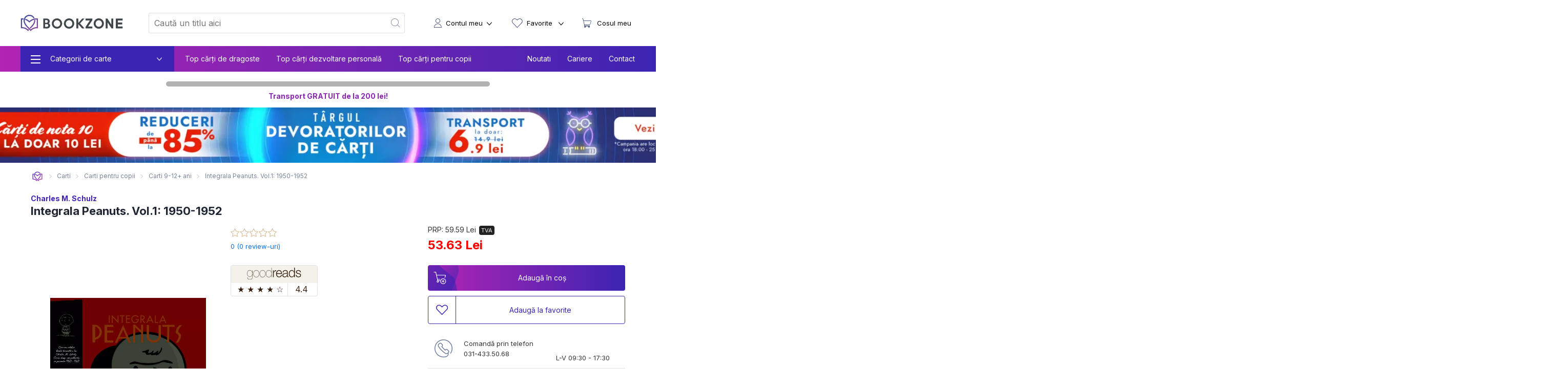

--- FILE ---
content_type: text/html; charset=utf-8
request_url: https://bookzone.ro/carte/integrala-peanuts-i-grafic
body_size: 37174
content:
<!doctype html>
<html data-n-head-ssr lang="ro" data-n-head="%7B%22lang%22:%7B%22ssr%22:%22ro%22%7D%7D">
<head >
  <meta charset="UTF-8">
  <link rel="preconnect" href="https://api.bookzone.ro">
  <link rel="stylesheet" href="https://bookzone.ro/css/base.m.min.css">
  <link rel="preload" as="style" onload='this.onload=null,this.rel="stylesheet"' href="/css/swiper.extra.min.css">
  <link rel="preload" as="style" onload='this.onload=null,this.rel="stylesheet"' href="https://bookzone.ro/css/extra.m.min.css">
  <link rel="preload" as="style" onload='this.onload=null,this.rel="stylesheet"' href="/css/icons/style.min.css?v=asdaw3">
  <meta name="viewport" content="width=device-width,initial-scale=1">
  <meta name="google-site-verification" content="VFIeuHycCHMomnx10cjIwvz_CeviUUWXj_uh1dbM3cg">
  <!-- Start cookieyes banner --> 
  <script id="cookieyes" type="text/javascript" src="https://cdn-cookieyes.com/client_data/9ca75db585108c80757effb5/script.js"></script> 
  <!-- End cookieyes banner -->
  <script>window.addEventListener("DOMContentLoaded",(function(){!function(e,t,n,a,o){e[a]=e[a]||[],e[a].push({"gtm.start":(new Date).getTime(),event:"gtm.js"});var r=t.getElementsByTagName(n)[0],s=t.createElement(n);s.async=!0,s.src="https://www.googletagmanager.com/gtm.js?id=GTM-WZBCKPQ",r.parentNode.insertBefore(s,r)}(window,document,"script","dataLayer")}))</script>

  <script>window.addEventListener("DOMContentLoaded",(function(){var e,t=document.getElementsByTagName("head")[0];(e=document.createElement("script")).type="text/javascript",e.src="https://www.googleadservices.com/pagead/conversion.js",e.defer=!0,t.appendChild(e),(e=document.createElement("script")).type="text/javascript",e.src="https://attr-2p.com/45703e894/clc/1.js",e.defer=!0,t.appendChild(e)}))</script>

  <!-- Google tag (gtag.js) GA4 -->
  <script async src="https://www.googletagmanager.com/gtag/js?id=G-WZ7E7KZR99"></script>
  <script>function gtag(){dataLayer.push(arguments)}window.dataLayer=window.dataLayer||[],gtag("js",new Date),gtag("config","G-WZ7E7KZR99")</script>

  <!-- Start VWO Async SmartCode -->
  <link rel="preconnect" href="https://dev.visualwebsiteoptimizer.com">
  <script type="text/javascript" id="vwoCode">window._vwo_code||function(){var e=!1,t=window,n=document,i=n.querySelector("#vwoCode"),o="_vwo_1124517_settings",r={};try{var a=JSON.parse(localStorage.getItem("_vwo_1124517_config"));r=a&&"object"==typeof a?a:{}}catch(e){}var s="session"===r.stT?t.sessionStorage:t.localStorage;code={nonce:i&&i.nonce,library_tolerance:function(){return"undefined"!=typeof library_tolerance?library_tolerance:void 0},settings_tolerance:function(){return r.sT||2e3},hide_element_style:function(){return"{"+(r.hES||"opacity:0 !important;filter:alpha(opacity=0) !important;background:none !important;transition:none !important;")+"}"},hide_element:function(){return performance.getEntriesByName("first-contentful-paint")[0]?"":"string"==typeof r.hE?r.hE:"body"},getVersion:function(){return 2.1},finish:function(t){if(!e){e=!0;var i=n.getElementById("_vis_opt_path_hides");i&&i.parentNode.removeChild(i),t&&((new Image).src="https://dev.visualwebsiteoptimizer.com/ee.gif?a=1124517"+t)}},finished:function(){return e},addScript:function(e){var t=n.createElement("script");t.type="text/javascript",e.src?t.src=e.src:t.text=e.text,i&&t.setAttribute("nonce",i.nonce),n.getElementsByTagName("head")[0].appendChild(t)},load:function(e,i){var r=this.getSettings(),a=n.createElement("script");if(i=i||{},r)a.textContent=r,n.getElementsByTagName("head")[0].appendChild(a),t.VWO&&!VWO.caE||(s.removeItem(o),this.load(e));else{var d=new XMLHttpRequest;d.open("GET",e,!0),d.withCredentials=!i.dSC,d.responseType=i.responseType||"text",d.onload=function(){if(i.onloadCb)return i.onloadCb(d,e);200===d.status||304===d.status?_vwo_code.addScript({text:d.responseText}):_vwo_code.finish("&e=loading_failure:"+e)},d.onerror=function(){if(i.onerrorCb)return i.onerrorCb(e);_vwo_code.finish("&e=loading_failure:"+e)},d.send()}},getSettings:function(){try{var e=s.getItem(o);if(!e)return;return e=JSON.parse(e),Date.now()>e.e?void s.removeItem(o):e.s}catch(e){return}},init:function(){if(!(n.URL.indexOf("__vwo_disable__")>-1)){var e,r=this.settings_tolerance();if(t._vwo_settings_timer=setTimeout((function(){_vwo_code.finish(),s.removeItem(o)}),r),"body"!==this.hide_element()){e=n.createElement("style");var a=this.hide_element(),d=a?a+this.hide_element_style():"",c=n.getElementsByTagName("head")[0];e.setAttribute("id","_vis_opt_path_hides"),i&&e.setAttribute("nonce",i.nonce),e.setAttribute("type","text/css"),e.styleSheet?e.styleSheet.cssText=d:e.appendChild(n.createTextNode(d)),c.appendChild(e)}else{e=n.getElementsByTagName("head")[0],(d=n.createElement("div")).style.cssText="z-index: 2147483647 !important;position: fixed !important;left: 0 !important;top: 0 !important;width: 100% !important;height: 100% !important;background: white !important;display: block !important;",d.setAttribute("id","_vis_opt_path_hides"),d.classList.add("_vis_hide_layer"),e.parentNode.insertBefore(d,e.nextSibling)}var l=window._vis_opt_url||n.URL,p="https://dev.visualwebsiteoptimizer.com/j.php?a=1124517&u="+encodeURIComponent(l)+"&vn=2.1";-1!==t.location.search.indexOf("_vwo_xhr")?this.addScript({src:p}):this.load(p+"&x=true")}}},t._vwo_code=code,code.init()}()</script>
  <!-- End VWO Async SmartCode -->

  <title>Integrala Peanuts. Vol.1: 1950-1952 de Charles M. Schulz » BookZone</title><meta data-n-head="ssr" data-hid="description" name="description" content="Cumpara acum Integrala Peanuts. Vol.1: 1950-1952 de Charles M. Schulz la pret special oferit de BOOKZONE. Beneficiezi de livrare rapida oriunde in Romania."><meta data-n-head="ssr" data-hid="title" name="title" content="Integrala Peanuts. Vol.1: 1950-1952 de Charles M. Schulz » BookZone"><meta data-n-head="ssr" data-hid="ogtitle" property="og:title" content="Integrala Peanuts. Vol.1: 1950-1952 de Charles M. Schulz » BookZone"><meta data-n-head="ssr" data-hid="ogimage" property="og:image" content="https://assets.bkz.ro/upload/produse/ZZKJZHR3D/integrala-peanuts-i-grafic-bg1.webp"><meta data-n-head="ssr" data-hid="ogimagesecure_url" property="og:image:secure_url" content="https://assets.bkz.ro/upload/produse/ZZKJZHR3D/integrala-peanuts-i-grafic-bg1.webp"><meta data-n-head="ssr" data-hid="ogimagetype" property="og:image:type" content="image/jpeg"><meta data-n-head="ssr" data-hid="ogurl" property="og:url" content="https://bookzone.ro/carte/integrala-peanuts-i-grafic"><meta data-n-head="ssr" data-hid="ogdescription" property="og:description" content="Cumpara acum Integrala Peanuts. Vol.1: 1950-1952 de Charles M. Schulz la pret special oferit de BOOKZONE. Beneficiezi de livrare rapida oriunde in Romania."><meta data-n-head="ssr" data-hid="ogtype" property="og:type" content="website"><meta data-n-head="ssr" data-hid="ogsite_name" property="og:site_name" content="Bookzone"><meta data-n-head="ssr" data-hid="fbapp_id" property="fb:app_id" content="352238545175569"><meta data-n-head="ssr" data-hid="robots" name="robots" content="index, follow"><link data-n-head="ssr" rel="icon" type="image/x-icon" href="/ico.ico"><link data-n-head="ssr" rel="canonical" href="https://bookzone.ro/carte/integrala-peanuts-i-grafic"><link data-n-head="ssr" rel="preload" href="https://assets.bkz.ro/upload/produse/ZZKJZHR3D/integrala-peanuts-i-grafic-bg1.webp" as="image" type="image/webp"><script data-n-head="ssr" data-hid="ldjson-schema" type="application/ld+json">{"@context":"https://schema.org","@type":["Product","Book"],"bookFormat":"https://schema.org/Paperback","image":"https://assets.bkz.ro/upload/produse/ZZKJZHR3D/integrala-peanuts-i-grafic-bg1.jpg","description":"PEANUTS este una dintre cele mai cunoscute benzi desenate din lume, unică la momentul apariției sale pentru că personajele erau copii care arătau ca niște copii, dar care de cele mai multe ori aveau gânduri și discuții de adulți. Charlie Brown, Snoopy, Lucy, Linus, Schroeder au devenit idolii mai multor generații de cititori. Acest prim volum, ce cuprinde comic-strip-urile publicate zilnic sau săptămânal în perioada 1950-1952, va fi o încântare atât pentru fanii Peanuts, cât și pentru cititorii care abia acum îl descoperă pe Schulz.Avanpremiera volumului pe blogul Grafic.Urmează: Integrala PEANUTS. Volumul 2: 1953-1954","isbn":"9786067105711","name":"Integrala Peanuts. Vol.1: 1950-1952","offers":{"@type":"AggregateOffer","availability":"https://schema.org/InStock","price":"53.63","priceCurrency":"RON", "url": "https://bookzone.ro/carte/integrala-peanuts-i-grafic", "lowPrice": "53.63", "highPrice": "59.59","priceValidUntil":"Jan 24, 2026 00:00:00"},"publisher":"Grupul Art","brand": { "@type": "Brand", "name": "Grupul Art" },"inLanguage":"ro","author":"Charles M. Schulz","sku":"57654"}</script><script data-n-head="ssr" data-hid="ldjson-schema" type="application/ld+json">{"@context": "https://schema.org/", "@type": "BreadcrumbList", "itemListElement": [{"@type": "ListItem", "position": 1,"name": "Carti","item": "https://bookzone.ro/carti"},{"@type": "ListItem", "position": 2,"name": "Carti pentru copii","item": "https://bookzone.ro/carti/pentru-copii"},{"@type": "ListItem", "position": 3,"name": "Carti 9-12+ ani","item": "https://bookzone.ro/carti/pentru-copii-de-9-10-11-12-13-14-ani"},{"@type": "ListItem", "position": 4,"name": "Integrala Peanuts. Vol.1: 1950-1952","item": "https://bookzone.ro/carte/integrala-peanuts-i-grafic"}]}</script><link rel="preload" href="/_nuxt/css/e5f05eb.css" as="style"><link rel="preload" href="/_nuxt/css/d9961f5.css" as="style"><link rel="preload" href="/_nuxt/css/02aaf50.css" as="style"><link rel="preload" href="/_nuxt/css/fb2375e.css" as="style"><link rel="preload" href="/_nuxt/css/8af21ee.css" as="style"><link rel="stylesheet" href="/_nuxt/css/e5f05eb.css"><link rel="stylesheet" href="/_nuxt/css/d9961f5.css"><link rel="stylesheet" href="/_nuxt/css/02aaf50.css"><link rel="stylesheet" href="/_nuxt/css/fb2375e.css"><link rel="stylesheet" href="/_nuxt/css/8af21ee.css">
</head>
<body >
  <noscript><iframe src="https://www.googletagmanager.com/ns.html?id=GTM-WZBCKPQ" height="0" width="0" style="display:none;visibility:hidden"></iframe></noscript>
  <div data-server-rendered="true" id="__nuxt"><!----><div id="__layout"><div data-fetch-key="0"><nav data-fetch-key="data-v-3d8f29dd:0" data-v-3d8f29dd><div class="container menu-container" data-v-3d8f29dd><div class="nav" data-v-3d8f29dd><div class="nav__burger" style="display:;" data-v-3d8f29dd><div class="nav__bg-fw" data-v-3d8f29dd><div class="nav__bg-c" data-v-3d8f29dd><div class="nav-bars-x" data-v-3d8f29dd><img src="/img/icons/bars-regular.svg" width="16" height="18" alt="ShowMenu" data-v-3d8f29dd></div> <!----> <div class="nav__burger__menu" data-v-3d8f29dd><ul class="nav__menu__big" data-v-3d8f29dd><li class="nav__menu__big__item" data-v-3d8f29dd><div class="nav__menu__big__link" data-v-3d8f29dd><span class="nav__menu__big__link-burger" data-v-3d8f29dd></span> <div class="nav__menu__big__link-wrapper" data-v-3d8f29dd><p class="nav__menu__big__link-text" data-v-3d8f29dd>Categorii de carte</p> <i class="nav__btn__text__ico icon-angle-down" data-v-3d8f29dd></i></div></div> <div class="nav__menu__big__drop" data-v-3d8f29dd><ul class="nav__menu__big__drop-wrap" data-v-3d8f29dd><li class="nav__menu__big__drop__item" data-v-3d8f29dd><i class="icon-icon-istorie" data-v-3d8f29dd></i> <a href="/carti/fictiune" class="nav__menu__big__drop__link" data-v-3d8f29dd data-v-3d8f29dd>Carti fictiune</a> <i class="nav__btn__text__ico icon-angle-right" data-v-3d8f29dd></i> <ul class="nav__menu__big__subdrop__list" data-v-3d8f29dd><li class="nmbsi" data-v-3d8f29dd><b data-v-3d8f29dd><a href="/carti/fictiune" data-v-3d8f29dd data-v-3d8f29dd>
                                  Carti fictiune                                                                                                                                                                                                                                                                                                                                                                                                                                                                                                                                                                                                                                                                                                                                                                                                                                                                                                                                                                                                                                                                                                                                                            
                                </a></b></li> <li class="nmbsi" data-v-3d8f29dd><a href="/carti/fictiune-literara" data-v-3d8f29dd data-v-3d8f29dd>Fictiune literara</a></li><li class="nmbsi" data-v-3d8f29dd><a href="/carti/fictiune-istorica" data-v-3d8f29dd data-v-3d8f29dd>Fictiune istorica</a></li><li class="nmbsi" data-v-3d8f29dd><a href="/carti/erotice-literatura-erotica" data-v-3d8f29dd data-v-3d8f29dd>Carti erotice</a></li><li class="nmbsi" data-v-3d8f29dd><a href="/carti/fantasy" data-v-3d8f29dd data-v-3d8f29dd>Carti fantasy</a></li><li class="nmbsi" data-v-3d8f29dd><a href="/carti/sf" data-v-3d8f29dd data-v-3d8f29dd>Carti SF</a></li></ul></li><li class="nav__menu__big__drop__item" data-v-3d8f29dd><i class="icon-icon-nutritie-si-sanatate" data-v-3d8f29dd></i> <a href="/carti/de-nutritie-sanatate" class="nav__menu__big__drop__link" data-v-3d8f29dd data-v-3d8f29dd>Nutritie &amp; Sanatate</a> <i class="nav__btn__text__ico icon-angle-right" data-v-3d8f29dd></i> <ul class="nav__menu__big__subdrop__list" data-v-3d8f29dd><li class="nmbsi" data-v-3d8f29dd><b data-v-3d8f29dd><a href="/carti/de-nutritie-sanatate" data-v-3d8f29dd data-v-3d8f29dd>
                                  Nutritie &amp; Sanatate                                                                                                                                                                                                                                                                                                                                                                                                                                                                                                                                                                                                                                                                                                                                                                                                                                                                                                                                                                                                                                                                                                                                                            
                                </a></b></li> <li class="nmbsi" data-v-3d8f29dd><a href="/carti/de-nutritie-sanatate" data-v-3d8f29dd data-v-3d8f29dd>Diete</a></li><li class="nmbsi" data-v-3d8f29dd><a href="/carti/de-nutritie-sanatate" data-v-3d8f29dd data-v-3d8f29dd>Nutritie</a></li><li class="nmbsi" data-v-3d8f29dd><a href="/carti/de-nutritie-sanatate" data-v-3d8f29dd data-v-3d8f29dd>Sanatate</a></li><li class="nmbsi" data-v-3d8f29dd><a href="/carti/fitness" data-v-3d8f29dd data-v-3d8f29dd>Fitness</a></li><li class="nmbsi" data-v-3d8f29dd><a href="/carti/frumusete-si-stil" data-v-3d8f29dd data-v-3d8f29dd>Frumusete si stil</a></li></ul></li><li class="nav__menu__big__drop__item" data-v-3d8f29dd><i class="icon-icon-carti-de-specialitate" data-v-3d8f29dd></i> <a href="/carti/thriller-mister-suspans" class="nav__menu__big__drop__link" data-v-3d8f29dd data-v-3d8f29dd>Thriller, mister si suspans</a> <!----> <!----></li><li class="nav__menu__big__drop__item" data-v-3d8f29dd><i class="icon-icon-beletristica" data-v-3d8f29dd></i> <a href="/carti/beletristica" class="nav__menu__big__drop__link" data-v-3d8f29dd data-v-3d8f29dd>Beletristica</a> <i class="nav__btn__text__ico icon-angle-right" data-v-3d8f29dd></i> <ul class="nav__menu__big__subdrop__list" data-v-3d8f29dd><li class="nmbsi" data-v-3d8f29dd><b data-v-3d8f29dd><a href="/carti/beletristica" data-v-3d8f29dd data-v-3d8f29dd>
                                  Beletristica                                                                                                                                                                                                                                                                                                                                                                                                                                                                                                                                                                                                                                                                                                                                                                                                                                                                                                                                                                                                                                                                                                                                                            
                                </a></b></li> <li class="nmbsi" data-v-3d8f29dd><a href="/carti/poezii" data-v-3d8f29dd data-v-3d8f29dd>Carti de poezii</a></li><li class="nmbsi" data-v-3d8f29dd><a href="/carti/literatura-universala" data-v-3d8f29dd data-v-3d8f29dd>Literatura universala</a></li><li class="nmbsi" data-v-3d8f29dd><a href="/carti/amuzante-umoristice" data-v-3d8f29dd data-v-3d8f29dd>Umor si divertisment</a></li><li class="nmbsi" data-v-3d8f29dd><a href="/carti/horror-de-groaza" data-v-3d8f29dd data-v-3d8f29dd>Carti horror</a></li><li class="nmbsi" data-v-3d8f29dd><a href="/carti/romane-politiste" data-v-3d8f29dd data-v-3d8f29dd>Carti politiste</a></li><li class="nmbsi" data-v-3d8f29dd><a href="/carti/actiune-si-aventura" data-v-3d8f29dd data-v-3d8f29dd>Actiune si aventura</a></li><li class="nmbsi" data-v-3d8f29dd><a href="/carti/literatura-clasica-romane-clasice" data-v-3d8f29dd data-v-3d8f29dd>Literatura clasica</a></li><li class="nmbsi" data-v-3d8f29dd><a href="/carti/literatura-contemporana" data-v-3d8f29dd data-v-3d8f29dd>Literatura contemporana</a></li><li class="nmbsi" data-v-3d8f29dd><a href="/carti/literatura-romana" data-v-3d8f29dd data-v-3d8f29dd>Literatura romana</a></li><li class="nmbsi" data-v-3d8f29dd><a href="/carti/proza-scurta-antologie" data-v-3d8f29dd data-v-3d8f29dd>Proza scurta si antologii</a></li><li class="nmbsi" data-v-3d8f29dd><a href="/carti/teatru" data-v-3d8f29dd data-v-3d8f29dd>Teatru</a></li><li class="nmbsi" data-v-3d8f29dd><a href="/carti/literatura-lgbt" data-v-3d8f29dd data-v-3d8f29dd>Literatura LGBT</a></li><li class="nmbsi" data-v-3d8f29dd><a href="/carti/premiate" data-v-3d8f29dd data-v-3d8f29dd>Carti premiate</a></li><li class="nmbsi" data-v-3d8f29dd><a href="/carti/romane-ecranizate" data-v-3d8f29dd data-v-3d8f29dd>Carti ecranizate</a></li></ul></li><li class="nav__menu__big__drop__item" data-v-3d8f29dd><i class="icon-icon-cresterea-copilului" data-v-3d8f29dd></i> <a href="/carti/parenting-cresterea-copilului" class="nav__menu__big__drop__link" data-v-3d8f29dd data-v-3d8f29dd>Cresterea copilului</a> <i class="nav__btn__text__ico icon-angle-right" data-v-3d8f29dd></i> <ul class="nav__menu__big__subdrop__list" data-v-3d8f29dd><li class="nmbsi" data-v-3d8f29dd><b data-v-3d8f29dd><a href="/carti/parenting-cresterea-copilului" data-v-3d8f29dd data-v-3d8f29dd>
                                  Cresterea copilului                                                                                                                                                                                                                                                                                                                                                                                                                                                                                                                                                                                                                                                                                                                                                                                                                                                                                                                                                                                                                                                                                                                                                            
                                </a></b></li> <li class="nmbsi" data-v-3d8f29dd><a href="/carti/alimentatie-bebe-sanatate-copii" data-v-3d8f29dd data-v-3d8f29dd>Alimentatie si sanatate</a></li><li class="nmbsi" data-v-3d8f29dd><a href="/carti/despre-sarcina-si-nastere-pentru-gravide" data-v-3d8f29dd data-v-3d8f29dd>Sarcina si nastere</a></li></ul></li><li class="nav__menu__big__drop__item" data-v-3d8f29dd><i class="icon-icon-afaceri-si-bani" data-v-3d8f29dd></i> <a href="/carti/antreprenoriat-afaceri-investitii" class="nav__menu__big__drop__link" data-v-3d8f29dd data-v-3d8f29dd>Afaceri si investitii</a> <i class="nav__btn__text__ico icon-angle-right" data-v-3d8f29dd></i> <ul class="nav__menu__big__subdrop__list" data-v-3d8f29dd><li class="nmbsi" data-v-3d8f29dd><b data-v-3d8f29dd><a href="/carti/antreprenoriat-afaceri-investitii" data-v-3d8f29dd data-v-3d8f29dd>
                                  Afaceri si investitii                                                                                                                                                                                                                                                                                                                                                                                                                                                                                                                                                                                                                                                                                                                                                                                                                                                                                                                                                                                                                                                                                                                                                            
                                </a></b></li> <li class="nmbsi" data-v-3d8f29dd><a href="/carti/management-si-leadership" data-v-3d8f29dd data-v-3d8f29dd>Management si leadership</a></li><li class="nmbsi" data-v-3d8f29dd><a href="/carti/economie" data-v-3d8f29dd data-v-3d8f29dd>Economie</a></li><li class="nmbsi" data-v-3d8f29dd><a href="/carti/marketing-vanzari" data-v-3d8f29dd data-v-3d8f29dd>Vanzari si marketing</a></li><li class="nmbsi" data-v-3d8f29dd><a href="/carti/educatie-financiara" data-v-3d8f29dd data-v-3d8f29dd>Educatie financiara</a></li></ul></li><li class="nav__menu__big__drop__item" data-v-3d8f29dd><i class="icon-icon-istorie" data-v-3d8f29dd></i> <a href="/carti/istorie" class="nav__menu__big__drop__link" data-v-3d8f29dd data-v-3d8f29dd>Istorie</a> <i class="nav__btn__text__ico icon-angle-right" data-v-3d8f29dd></i> <ul class="nav__menu__big__subdrop__list" data-v-3d8f29dd><li class="nmbsi" data-v-3d8f29dd><b data-v-3d8f29dd><a href="/carti/istorie" data-v-3d8f29dd data-v-3d8f29dd>
                                  Istorie                                                                                                                                                                                                                                                                                                                                                                                                                                                                                                                                                                                                                                                                                                                                                                                                                                                                                                                                                                                                                                                                                                                                                            
                                </a></b></li> <li class="nmbsi" data-v-3d8f29dd><a href="/carti/istorie-universala" data-v-3d8f29dd data-v-3d8f29dd>Istorie universala</a></li><li class="nmbsi" data-v-3d8f29dd><a href="/carti/istoria-romanilor" data-v-3d8f29dd data-v-3d8f29dd>Istoria romanilor</a></li><li class="nmbsi" data-v-3d8f29dd><a href="/carti/studii-istorice" data-v-3d8f29dd data-v-3d8f29dd>Studii istorice</a></li><li class="nmbsi" data-v-3d8f29dd><a href="/carti/istorie-militara-si-razboaie" data-v-3d8f29dd data-v-3d8f29dd>Istorie militara si razboaie</a></li></ul></li><li class="nav__menu__big__drop__item" data-v-3d8f29dd><i class="icon-icon-gastronomie" data-v-3d8f29dd></i> <a href="/carti/gastronomie" class="nav__menu__big__drop__link" data-v-3d8f29dd data-v-3d8f29dd>Gastronomie</a> <i class="nav__btn__text__ico icon-angle-right" data-v-3d8f29dd></i> <ul class="nav__menu__big__subdrop__list" data-v-3d8f29dd><li class="nmbsi" data-v-3d8f29dd><b data-v-3d8f29dd><a href="/carti/gastronomie" data-v-3d8f29dd data-v-3d8f29dd>
                                  Gastronomie                                                                                                                                                                                                                                                                                                                                                                                                                                                                                                                                                                                                                                                                                                                                                                                                                                                                                                                                                                                                                                                                                                                                                            
                                </a></b></li> <li class="nmbsi" data-v-3d8f29dd><a href="/carti/de-bucate-gatit-retete-culinare" data-v-3d8f29dd data-v-3d8f29dd>Mancare</a></li><li class="nmbsi" data-v-3d8f29dd><a href="/carti/bauturi" data-v-3d8f29dd data-v-3d8f29dd>Bauturi</a></li></ul></li><li class="nav__menu__big__drop__item" data-v-3d8f29dd><i class="icon-icon-spiritualitate-si-ezoterism2" data-v-3d8f29dd></i> <a href="/carti/spiritualitate-si-ezoterism" class="nav__menu__big__drop__link" data-v-3d8f29dd data-v-3d8f29dd>Spiritualitate si ezoterism</a> <i class="nav__btn__text__ico icon-angle-right" data-v-3d8f29dd></i> <ul class="nav__menu__big__subdrop__list" data-v-3d8f29dd><li class="nmbsi" data-v-3d8f29dd><b data-v-3d8f29dd><a href="/carti/spiritualitate-si-ezoterism" data-v-3d8f29dd data-v-3d8f29dd>
                                  Spiritualitate si ezoterism                                                                                                                                                                                                                                                                                                                                                                                                                                                                                                                                                                                                                                                                                                                                                                                                                                                                                                                                                                                                                                                                                                                                                            
                                </a></b></li> <li class="nmbsi" data-v-3d8f29dd><a href="/carti/ezoterism" data-v-3d8f29dd data-v-3d8f29dd>Ezoterism</a></li><li class="nmbsi" data-v-3d8f29dd><a href="/carti/astrologie-divinatie" data-v-3d8f29dd data-v-3d8f29dd>Astrologie, divinatie</a></li></ul></li><li class="nav__menu__big__drop__item" data-v-3d8f29dd><i class="icon-icon-manuale-si-auxiliare-scolare" data-v-3d8f29dd></i> <a href="/carti/auxiliare-manuale-scolare" class="nav__menu__big__drop__link" data-v-3d8f29dd data-v-3d8f29dd>Manuale scolare si auxiliare</a> <i class="nav__btn__text__ico icon-angle-right" data-v-3d8f29dd></i> <ul class="nav__menu__big__subdrop__list" data-v-3d8f29dd><li class="nmbsi" data-v-3d8f29dd><b data-v-3d8f29dd><a href="/carti/auxiliare-manuale-scolare" data-v-3d8f29dd data-v-3d8f29dd>
                                  Manuale scolare si auxiliare                                                                                                                                                                                                                                                                                                                                                                                                                                                                                                                                                                                                                                                                                                                                                                                                                                                                                                                                                                                                                                                                                                                                                            
                                </a></b></li> <li class="nmbsi" data-v-3d8f29dd><a href="/carti/auxiliare-scolare" data-v-3d8f29dd data-v-3d8f29dd>Auxiliare scolare</a></li><li class="nmbsi" data-v-3d8f29dd><a href="/carti/manuale" data-v-3d8f29dd data-v-3d8f29dd>Manuale</a></li><li class="nmbsi" data-v-3d8f29dd><a href="/carti/auxiliare-manuale-clasa-pregatitoare-gradinita" data-v-3d8f29dd data-v-3d8f29dd>Gradinita si clasa pregatitoare</a></li><li class="nmbsi" data-v-3d8f29dd><a href="/carti/auxiliare-manuale-clasa-1-2-3-4" data-v-3d8f29dd data-v-3d8f29dd>Ciclu primar</a></li><li class="nmbsi" data-v-3d8f29dd><a href="/carti/auxiliare-manuale-clasa-5-6-7-8" data-v-3d8f29dd data-v-3d8f29dd>Gimnaziu</a></li><li class="nmbsi" data-v-3d8f29dd><a href="/carti/manuale-liceu-clasa-9-10-11-12" data-v-3d8f29dd data-v-3d8f29dd>Liceu</a></li><li class="nmbsi" data-v-3d8f29dd><a href="/carti/dictionare-scolare" data-v-3d8f29dd data-v-3d8f29dd>Dictionare</a></li></ul></li><li class="nav__menu__big__drop__item" data-v-3d8f29dd><i class="icon-icon-stiinte-umaniste" data-v-3d8f29dd></i> <a href="/carti/non-fictiune" class="nav__menu__big__drop__link" data-v-3d8f29dd data-v-3d8f29dd>Non-fictiune</a> <i class="nav__btn__text__ico icon-angle-right" data-v-3d8f29dd></i> <ul class="nav__menu__big__subdrop__list" data-v-3d8f29dd><li class="nmbsi" data-v-3d8f29dd><b data-v-3d8f29dd><a href="/carti/non-fictiune" data-v-3d8f29dd data-v-3d8f29dd>
                                  Non-fictiune                                                                                                                                                                                                                                                                                                                                                                                                                                                                                                                                                                                                                                                                                                                                                                                                                                                                                                                                                                                                                                                                                                                                                            
                                </a></b></li> <li class="nmbsi" data-v-3d8f29dd><a href="/carti/de-specialitate" data-v-3d8f29dd data-v-3d8f29dd>Carti de specialitate</a></li><li class="nmbsi" data-v-3d8f29dd><a href="/carti/cultura-generala" data-v-3d8f29dd data-v-3d8f29dd>Cultura generala</a></li><li class="nmbsi" data-v-3d8f29dd><a href="/carti/hobby-timp-liber" data-v-3d8f29dd data-v-3d8f29dd>Hobby &amp; Timp liber</a></li><li class="nmbsi" data-v-3d8f29dd><a href="/carti/stiinta-si-tehnica" data-v-3d8f29dd data-v-3d8f29dd>Stiinta si tehnica</a></li></ul></li><li class="nav__menu__big__drop__item" data-v-3d8f29dd><i class="icon-icon-beletristica" data-v-3d8f29dd></i> <a href="/carti/carti-in-limba-engleza" class="nav__menu__big__drop__link" data-v-3d8f29dd data-v-3d8f29dd>Carti in limba engleza</a> <i class="nav__btn__text__ico icon-angle-right" data-v-3d8f29dd></i> <ul class="nav__menu__big__subdrop__list" data-v-3d8f29dd><li class="nmbsi" data-v-3d8f29dd><b data-v-3d8f29dd><a href="/carti/carti-in-limba-engleza" data-v-3d8f29dd data-v-3d8f29dd>
                                  Carti in limba engleza                                                                                                                                                                                                                                                                                                                                                                                                                                                                                                                                                                                                                                                                                                                                                                                                                                                                                                                                                                                                                                                                                                                                                            
                                </a></b></li> <li class="nmbsi" data-v-3d8f29dd><a href="/carti/fictiune-in-limba-engleza" data-v-3d8f29dd data-v-3d8f29dd>Carti fictiune in limba engleza</a></li><li class="nmbsi" data-v-3d8f29dd><a href="/carti/non-fictiune-in-limba-engleza" data-v-3d8f29dd data-v-3d8f29dd>Carti non-fictiune in limba engleza</a></li><li class="nmbsi" data-v-3d8f29dd><a href="/carti/carti-pentru-copii-in-limba-engleza" data-v-3d8f29dd data-v-3d8f29dd>Carti pentru copii in limba engleza</a></li></ul></li><li class="nav__menu__big__drop__item" data-v-3d8f29dd><i data-v-3d8f29dd></i> <a href="/carti/accesorii" class="nav__menu__big__drop__link" data-v-3d8f29dd data-v-3d8f29dd>Accesorii carti</a> <i class="nav__btn__text__ico icon-angle-right" data-v-3d8f29dd></i> <ul class="nav__menu__big__subdrop__list" data-v-3d8f29dd><li class="nmbsi" data-v-3d8f29dd><b data-v-3d8f29dd><a href="/carti/accesorii" data-v-3d8f29dd data-v-3d8f29dd>
                                  Accesorii carti                                                                                                                                                                                                                                                                                                                                                                                                                                                                                                                                                                                                                                                                                                                                                                                                                                                                                                                                                                                                                                                                                                                                                            
                                </a></b></li> <li class="nmbsi" data-v-3d8f29dd><a href="/carti/alte-accesorii" data-v-3d8f29dd data-v-3d8f29dd>Alte accesorii</a></li></ul></li><li class="nav__menu__big__drop__item" data-v-3d8f29dd><i class="icon-icon-beletristica" data-v-3d8f29dd></i> <a href="/carti/carti-cu-autograf" class="nav__menu__big__drop__link" data-v-3d8f29dd data-v-3d8f29dd>Carti cu autograf</a> <!----> <!----></li><li class="nav__menu__big__drop__item" data-v-3d8f29dd><i class="icon-icon-beletristica" data-v-3d8f29dd></i> <a href="/carti/carti-in-limbi-straine" class="nav__menu__big__drop__link" data-v-3d8f29dd data-v-3d8f29dd>Carti in limbi straine</a> <!----> <!----></li><li class="nav__menu__big__drop__item" data-v-3d8f29dd><i class="icon-icon-stiinte-umaniste" data-v-3d8f29dd></i> <a href="/carti/sociologie-stiinte-umaniste" class="nav__menu__big__drop__link" data-v-3d8f29dd data-v-3d8f29dd>Carti Sociologie</a> <i class="nav__btn__text__ico icon-angle-right" data-v-3d8f29dd></i> <ul class="nav__menu__big__subdrop__list" data-v-3d8f29dd><li class="nmbsi" data-v-3d8f29dd><b data-v-3d8f29dd><a href="/carti/sociologie-stiinte-umaniste" data-v-3d8f29dd data-v-3d8f29dd>
                                  Carti Sociologie                                                                                                                                                                                                                                                                                                                                                                                                                                                                                                                                                                                                                                                                                                                                                                                                                                                                                                                                                                                                                                                                                                                                                            
                                </a></b></li> <li class="nmbsi" data-v-3d8f29dd><a href="/carti/filozofie" data-v-3d8f29dd data-v-3d8f29dd>Filozofie</a></li><li class="nmbsi" data-v-3d8f29dd><a href="/carti/critica-literara" data-v-3d8f29dd data-v-3d8f29dd>Critica literara</a></li><li class="nmbsi" data-v-3d8f29dd><a href="/carti/politica-stiinte-politice" data-v-3d8f29dd data-v-3d8f29dd>Stiinte politice</a></li><li class="nmbsi" data-v-3d8f29dd><a href="/carti/pedagogice-despre-educatie" data-v-3d8f29dd data-v-3d8f29dd>Educatie si pedagogie</a></li><li class="nmbsi" data-v-3d8f29dd><a href="/carti/psihologie" data-v-3d8f29dd data-v-3d8f29dd>Psihologie</a></li></ul></li><li class="nav__menu__big__drop__item" data-v-3d8f29dd><i class="icon-icon-dezvoltare-personala" data-v-3d8f29dd></i> <a href="/carti/dezvoltare-personala" class="nav__menu__big__drop__link" data-v-3d8f29dd data-v-3d8f29dd>Dezvoltare personala</a> <i class="nav__btn__text__ico icon-angle-right" data-v-3d8f29dd></i> <ul class="nav__menu__big__subdrop__list" data-v-3d8f29dd><li class="nmbsi" data-v-3d8f29dd><b data-v-3d8f29dd><a href="/carti/dezvoltare-personala" data-v-3d8f29dd data-v-3d8f29dd>
                                  Dezvoltare personala                                                                                                                                                                                                                                                                                                                                                                                                                                                                                                                                                                                                                                                                                                                                                                                                                                                                                                                                                                                                                                                                                                                                                            
                                </a></b></li> <li class="nmbsi" data-v-3d8f29dd><a href="/carti/psihologice" data-v-3d8f29dd data-v-3d8f29dd>Carti psihologice</a></li><li class="nmbsi" data-v-3d8f29dd><a href="/carti/despre-sexualitate-relatii-de-cuplu" data-v-3d8f29dd data-v-3d8f29dd>Relatii si sex</a></li><li class="nmbsi" data-v-3d8f29dd><a href="/carti/comunicare" data-v-3d8f29dd data-v-3d8f29dd>Comunicare</a></li><li class="nmbsi" data-v-3d8f29dd><a href="/carti/motivationale-despre-increderea-in-sine" data-v-3d8f29dd data-v-3d8f29dd>Increderea in sine</a></li><li class="nmbsi" data-v-3d8f29dd><a href="/carti/fericire" data-v-3d8f29dd data-v-3d8f29dd>Fericire</a></li><li class="nmbsi" data-v-3d8f29dd><a href="/carti/meditatie-si-mindfulness" data-v-3d8f29dd data-v-3d8f29dd>Meditatie si mindfulness</a></li><li class="nmbsi" data-v-3d8f29dd><a href="/carti/dezvoltare-personala-pentru-femei" data-v-3d8f29dd data-v-3d8f29dd>Carti pentru femei</a></li></ul></li><li class="nav__menu__big__drop__item" data-v-3d8f29dd><i class="icon-icon-biografiimemorii" data-v-3d8f29dd></i> <a href="/carti/memorii-biografii-jurnale-celebre" class="nav__menu__big__drop__link" data-v-3d8f29dd data-v-3d8f29dd>Memorii, biografii si jurnale</a> <!----> <!----></li><li class="nav__menu__big__drop__item" data-v-3d8f29dd><i class="icon-icon-carti-pentru-copii" data-v-3d8f29dd></i> <a href="/carti/pentru-copii" class="nav__menu__big__drop__link" data-v-3d8f29dd data-v-3d8f29dd>Carti pentru copii</a> <i class="nav__btn__text__ico icon-angle-right" data-v-3d8f29dd></i> <ul class="nav__menu__big__subdrop__list" data-v-3d8f29dd><li class="nmbsi" data-v-3d8f29dd><b data-v-3d8f29dd><a href="/carti/pentru-copii" data-v-3d8f29dd data-v-3d8f29dd>
                                  Carti pentru copii                                                                                                                                                                                                                                                                                                                                                                                                                                                                                                                                                                                                                                                                                                                                                                                                                                                                                                                                                                                                                                                                                                                                                            
                                </a></b></li> <li class="nmbsi" data-v-3d8f29dd><a href="/carti/povesti-pentru-copii" data-v-3d8f29dd data-v-3d8f29dd>Povesti si povestiri</a></li><li class="nmbsi" data-v-3d8f29dd><a href="/carti/educative-copii" data-v-3d8f29dd data-v-3d8f29dd>Carti educative</a></li><li class="nmbsi" data-v-3d8f29dd><a href="/carti/benzi-desenate-pentru-copii" data-v-3d8f29dd data-v-3d8f29dd>Benzi desenate</a></li><li class="nmbsi" data-v-3d8f29dd><a href="/carti/atlase-enciclopedii-pentru-copii" data-v-3d8f29dd data-v-3d8f29dd>Atlase si enciclopedii</a></li><li class="nmbsi" data-v-3d8f29dd><a href="/carti/dictionare-pentru-copii" data-v-3d8f29dd data-v-3d8f29dd>Dictionare</a></li><li class="nmbsi" data-v-3d8f29dd><a href="/carti/joc-montessori" data-v-3d8f29dd data-v-3d8f29dd>Carti Montessori</a></li><li class="nmbsi" data-v-3d8f29dd><a href="/carti/de-colorat-pentru-copii" data-v-3d8f29dd data-v-3d8f29dd>Carti de colorat</a></li><li class="nmbsi" data-v-3d8f29dd><a href="/carti/fantasy-si-sf" data-v-3d8f29dd data-v-3d8f29dd>Fantasy si SF</a></li><li class="nmbsi" data-v-3d8f29dd><a href="/carti/povesti-romanesti-pentru-copii" data-v-3d8f29dd data-v-3d8f29dd>Literatura romana</a></li><li class="nmbsi" data-v-3d8f29dd><a href="/carti/literatura-universala-pentru-copii" data-v-3d8f29dd data-v-3d8f29dd>Literatura universala</a></li><li class="nmbsi" data-v-3d8f29dd><a href="/carti/poezii-pentru-copii" data-v-3d8f29dd data-v-3d8f29dd>Poezii pentru copii</a></li><li class="nmbsi" data-v-3d8f29dd><a href="/carti/in-engleza-pentru-copii-alte-limbi-straine" data-v-3d8f29dd data-v-3d8f29dd>Carti in limbi straine</a></li><li class="nmbsi" data-v-3d8f29dd><a href="/carti/pentru-bebelusi" data-v-3d8f29dd data-v-3d8f29dd>Carti bebelusi</a></li><li class="nmbsi" data-v-3d8f29dd><a href="/carti/copii-3-4-5-ani" data-v-3d8f29dd data-v-3d8f29dd>Carti 3-5 ani</a></li><li class="nmbsi" data-v-3d8f29dd><a href="/carti/copii-6-7-8-ani" data-v-3d8f29dd data-v-3d8f29dd>Carti 6-8 ani</a></li><li class="nmbsi" data-v-3d8f29dd><a href="/carti/pentru-copii-de-9-10-11-12-13-14-ani" data-v-3d8f29dd data-v-3d8f29dd>Carti 9-12+ ani</a></li></ul></li><li class="nav__menu__big__drop__item" data-v-3d8f29dd><i class="icon-icon-religie" data-v-3d8f29dd></i> <a href="/carti/religie" class="nav__menu__big__drop__link" data-v-3d8f29dd data-v-3d8f29dd>Religie</a> <i class="nav__btn__text__ico icon-angle-right" data-v-3d8f29dd></i> <ul class="nav__menu__big__subdrop__list" data-v-3d8f29dd><li class="nmbsi" data-v-3d8f29dd><b data-v-3d8f29dd><a href="/carti/religie" data-v-3d8f29dd data-v-3d8f29dd>
                                  Religie                                                                                                                                                                                                                                                                                                                                                                                                                                                                                                                                                                                                                                                                                                                                                                                                                                                                                                                                                                                                                                                                                                                                                            
                                </a></b></li> <li class="nmbsi" data-v-3d8f29dd><a href="/carti/ortodoxie" data-v-3d8f29dd data-v-3d8f29dd>Carti ortodoxe</a></li><li class="nmbsi" data-v-3d8f29dd><a href="/carti/romane-crestine" data-v-3d8f29dd data-v-3d8f29dd>Crestinism</a></li><li class="nmbsi" data-v-3d8f29dd><a href="/carti/literatura-religioasa" data-v-3d8f29dd data-v-3d8f29dd>Literatura religioasa</a></li><li class="nmbsi" data-v-3d8f29dd><a href="/carti/religioase-pentru-copii" data-v-3d8f29dd data-v-3d8f29dd>Carti pentru copii</a></li></ul></li><li class="nav__menu__big__drop__item" data-v-3d8f29dd><i class="icon-icon-hobbytimp-liber" data-v-3d8f29dd></i> <a href="/carti/romane-de-dragoste-romantice" class="nav__menu__big__drop__link" data-v-3d8f29dd data-v-3d8f29dd>Carti de dragoste</a> <!----> <!----></li><li class="nav__menu__big__drop__item" data-v-3d8f29dd><i class="icon-icon-cultura-generala" data-v-3d8f29dd></i> <a href="/carti/young-adults-pentru-adolescenti" class="nav__menu__big__drop__link" data-v-3d8f29dd data-v-3d8f29dd>Young Adult</a> <!----> <!----></li></ul></div></li></ul></div> <div class="nav__burger__menu2" data-v-3d8f29dd><ul class="nav__menu__medium" data-v-3d8f29dd><li class="nav__menu__medium__item" data-v-3d8f29dd><a href="https://bookzone.ro/carti/romane-de-dragoste-romantice" class="nav__menu__medium__link" data-v-3d8f29dd>Top cărți de dragoste</a></li> <li class="nav__menu__medium__item" data-v-3d8f29dd><a href="https://bookzone.ro/carti/dezvoltare-personala" class="nav__menu__medium__link" data-v-3d8f29dd>Top cărți dezvoltare personală</a></li> <li class="nav__menu__medium__item" data-v-3d8f29dd><a href="https://bookzone.ro/carti/pentru-copii" class="nav__menu__medium__link" data-v-3d8f29dd>Top cărți pentru copii</a></li></ul></div> <div class="nav__burger__menu3" data-v-3d8f29dd><ul class="nav__menu__medium nav__menu__medium--last" data-v-3d8f29dd><li class="nav__menu__medium__item" data-v-3d8f29dd><a href="/noutati" class="nav__menu__medium__link" data-v-3d8f29dd>Noutati</a></li> <li class="nav__menu__medium__item" data-v-3d8f29dd><a href="/cariere" class="nav__menu__medium__link" data-v-3d8f29dd>Cariere</a></li> <li class="nav__menu__medium__item" data-v-3d8f29dd><a href="/contact" class="nav__menu__medium__link" data-v-3d8f29dd>Contact</a></li></ul></div></div></div></div> <!----> <div class="nav__search" data-v-3d8f29dd><i class="icon-icon-search mobile-search" data-v-3d8f29dd></i> <form action="/cautare" class="nav__search__form desktop-search" data-v-3d8f29dd><div id="autosuggest" data-v-3d8f29dd><div role="combobox" aria-expanded="false" aria-haspopup="listbox" aria-owns="autosuggest-autosuggest__results"><input type="text" autocomplete="off" aria-autocomplete="list" aria-activedescendant="" aria-controls="autosuggest-autosuggest__results" id="autosuggest__input" placeholder="Caută un titlu aici" name="term" value="" class="nav__search__input"></div> <div id="autosuggest-autosuggest__results" class="autosuggest__results-container"><!----> </div></div> <button style="display:none" data-v-3d8f29dd></button> <span class="nav__search-clear" data-v-3d8f29dd><i data-v-3d8f29dd></i></span> <button title="Cauta in site" class="nav__search-go" data-v-3d8f29dd><span style="display: none;" data-v-3d8f29dd>Search-Go</span> <i class="icon-icon-search" data-v-3d8f29dd></i></button></form> <!----></div> <!----> <div class="nav__logo" data-v-3d8f29dd><a href="/" class="nav__logo__link nuxt-link-active" data-v-3d8f29dd><img src="/img/logo-landscape-color.svg" alt="Bookzone.ro" width="190" class="nav__logo__img" data-v-3d8f29dd></a></div> <div class="nav__wishlist" data-v-3d8f29dd><button title="Lista mea de favorite" class="nav__btn nav__wishlist__btn" data-v-3d8f29dd><i class="nav__icon icon-wish_navbar" data-v-3d8f29dd></i> <!----> <span class="nav__btn__text" data-v-3d8f29dd>
            Favorite
            <i class="nav__btn__text__ico icon-angle-down" data-v-3d8f29dd></i></span></button> <!----></div> <!----> <div class="nav__cart" data-v-3d8f29dd><a href="/cos/produse" aria-label="Cosul meu" class="nav__btn nav__cart__btn" data-v-3d8f29dd><i class="nav__icon icon-cos_navbar" data-v-3d8f29dd></i> <!----> <span class="nav__btn__text" data-v-3d8f29dd>
            Cosul meu
            <i class="nav__btn__text__ico icon-angle-downa" data-v-3d8f29dd></i></span></a></div> <!----> <!----> <!----> <!----></div></div>  <!----> <!----> <!----> <!----> <!----></nav> <!----> <main class="main-padding-with-shipping-bar" style="min-height: 1000px"><div data-fetch-key="data-v-36b20811:0" class="prod" data-v-36b20811><div id="snow" class="snow" style="display:none;" data-v-36b20811></div> <div class="gx-flex" data-v-36b20811><div class="banner bannertop" data-v-36b20811 data-v-36b20811><a href="https://bookzone.ro/campanie/targul-devoratorilor-de-carti" rel="nofollow" data-v-36b20811><img fetchpriority="low" src="https://assets.bkz.ro/upload/altele/default/banner/3199/Desktop.webp" width="100%" alt="" class="banner__img banner__img--desktop" data-v-36b20811></a> <!----> <!----></div> <div data-v-37d08b00 data-v-36b20811 data-v-36b20811><div class="container" data-v-37d08b00><div class="breadcrumbs" data-v-37d08b00><div class="breadcrumbs_home" data-v-37d08b00><a href="https://bookzone.ro" title="librarie online" class="nuxt-link-active" style="font-size:0;" data-v-37d08b00><img loading="lazy" src="/img/logo-bookzone-flower-only.svg" alt="homepage" class="breadcrumbs__logo" data-v-37d08b00>
          Librarie online
        </a> <i class="bread-icon icon-angle-right" data-v-37d08b00></i></div> <div class="breadcrumbs_overflow" data-v-37d08b00><div class="breadcrumbs_flex" data-v-37d08b00><div class="breadcrumbs__link" data-v-37d08b00><a href="https://bookzone.ro/carti" class="breadcrumbs__link" data-v-37d08b00><!----> <span data-v-37d08b00>Carti</span> <!----></a> <div data-v-37d08b00></div></div><div class="breadcrumbs__link" data-v-37d08b00><a href="https://bookzone.ro/carti/pentru-copii" class="breadcrumbs__link" data-v-37d08b00><i class="bread-icon icon-angle-right" data-v-37d08b00></i> <span data-v-37d08b00>Carti pentru copii</span> <!----></a> <div data-v-37d08b00></div></div><div class="breadcrumbs__link" data-v-37d08b00><a href="https://bookzone.ro/carti/pentru-copii-de-9-10-11-12-13-14-ani" class="breadcrumbs__link" data-v-37d08b00><i class="bread-icon icon-angle-right" data-v-37d08b00></i> <span data-v-37d08b00>Carti 9-12+ ani</span> <!----></a> <div data-v-37d08b00></div></div> <div class="breadcrumbs__link" data-v-37d08b00><a href="https://bookzone.ro/carte/integrala-peanuts-i-grafic" aria-current="page" class="nuxt-link-exact-active nuxt-link-active" data-v-37d08b00><i class="bread-icon icon-angle-right" data-v-37d08b00></i> <span class="breadcrumbs_subcategories_current" data-v-37d08b00>Integrala Peanuts. Vol.1: 1950-1952</span></a></div></div></div></div></div></div> <div class="container" data-v-36b20811><div class="details__title" data-v-36b20811><a href="/autor/charles-m-schulz" class="details__title__book" data-v-36b20811>Charles M. Schulz</a> <h1 class="details__title__name" data-v-36b20811>Integrala Peanuts. Vol.1: 1950-1952</h1> <span class="details__title__volumes" data-v-36b20811></span></div></div> <div class="gx-flex-wrap" data-v-36b20811><div class="carousel" style="min-height:460px;" data-v-36b20811 data-v-36b20811><div class="swiper-container swiper-container swiper-head" data-v-36b20811><div class="swiper-wrapper"><div class="swiper-slide" data-v-36b20811><img loading="eager" fetchpriority="high" src="https://assets.bkz.ro/upload/produse/ZZKJZHR3D/integrala-peanuts-i-grafic-bg1.webp" alt="Integrala Peanuts. Vol.1: 1950-1952" width="360" height="442" class="swiper-img" data-v-36b20811></div> <!----> <!----> <!----></div></div> <div class="badges badges-product" data-v-36b20811><!---->  </div> <div class="badges badges-product specials" data-v-36b20811><div class="badge special red" data-v-36b20811>
              -10%
            </div> </div> <!----> <div class="details__bonus__read" data-v-36b20811><a href="https://assets.bkz.ro/upload/produse/ZZKJZHR3D/Integrala Peanuts. Vol.1: 1950-1952.pdf" target="_blank" class="details__bonus__read__link" data-v-36b20811><i class="icon-rasfoieste_cartea" data-v-36b20811></i> Răsfoiește
            </a></div></div> <div class="banner" data-v-36b20811 data-v-36b20811><a href="https://bookzone.ro/campanie/targul-devoratorilor-de-carti" rel="nofollow" data-v-36b20811><img src="https://assets.bkz.ro/upload/altele/default/banner/3199/mobil.webp" fetchpriority="low" loading="lazy" width="100%" alt="" height="100" class="banner__img banner__img--mobile" data-v-36b20811></a> <!----> <!----></div> <div class="details" data-v-36b20811><div class="details__info" data-v-36b20811><div class="details__info__rating" data-v-36b20811><div class="details__info__rate" data-v-36b20811><a href="#reviews" aria-label="Vezi recenzii" class="details__info__rating-rate" data-v-36b20811></a> <div class="sr sr0" data-v-36b20811></div></div> <a href="#reviews" class="details__info__rating-rate" data-v-36b20811>0 (0 review-uri)</a></div> <div class="details__info__price" data-v-36b20811><div class="details__info__price__old" data-v-36b20811><span class="details__info__price__old" data-v-36b20811>PRP: 59.59 Lei</span> <span class="tooltip" data-v-36b20811><span class="price__info" data-v-36b20811>TVA</span> <span class="tooltiptext" data-v-36b20811><span data-v-36b20811>PRP: Prețul Recomandat de Producător. Prețul de vânzare al produsului este afișat în culoare roșie.</span> <table class="tooltiptext_table" data-v-36b20811><tbody data-v-36b20811><tr data-v-36b20811><th data-v-36b20811>Produs</th> <th data-v-36b20811>Cotă T.V.A.</th> <th data-v-36b20811>Preț fără T.V.A.</th> <th data-v-36b20811>T.V.A.</th></tr> <tr data-v-36b20811><td data-v-36b20811>Integrala Peanuts. Vol.1: 1950-1952</td> <td data-v-36b20811>11%</td> <td data-v-36b20811>48.32</td> <td data-v-36b20811>5.31</td></tr> </tbody></table></span></span></div> <span class="details__info__price__new" data-v-36b20811>53.63 Lei</span> <!----> <!----></div></div> <div class="details__bonus details__bonus-mobile" data-v-36b20811><a href="https://www.goodreads.com/book/show/44575851-integrala-peanuts-volumul-1-1950-1952" rel="nofollow" target="_blank" class="details_rating_goodreads details_rating_goodreads_mobile" data-v-36b20811><div class="details_rating_goodreads_header" data-v-36b20811><img src="/img/goodreads_logo.svg" width="200" data-v-36b20811></div> <div class="details_rating_goodreads_info" data-v-36b20811><div class="details_rating_goodreads_stars" data-v-36b20811><span data-v-36b20811>★</span> <span data-v-36b20811>★</span> <span data-v-36b20811>★</span> <span data-v-36b20811>★</span> <span data-v-36b20811>☆</span></div> <div class="details_rating_goodreads_rating" data-v-36b20811>4.4</div></div></a> <div class="details__bonus__text ql-editor" data-v-36b20811></div> <!----></div> <div class="details-pricing" data-v-36b20811><div class="details-pricing-box" data-v-36b20811><a href="https://www.goodreads.com/book/show/44575851-integrala-peanuts-volumul-1-1950-1952" rel="nofollow" target="_blank" class="details_rating_goodreads details_rating_goodreads_desktop" data-v-36b20811><div class="details_rating_goodreads_header" data-v-36b20811><img src="/img/goodreads_logo.svg" width="200" data-v-36b20811></div> <div class="details_rating_goodreads_info" data-v-36b20811><div class="details_rating_goodreads_stars" data-v-36b20811><span data-v-36b20811>★</span> <span data-v-36b20811>★</span> <span data-v-36b20811>★</span> <span data-v-36b20811>★</span> <span data-v-36b20811>☆</span></div> <div class="details_rating_goodreads_rating" data-v-36b20811>4.4</div></div></a> <div class="details__bonus details__bonus-desktop" data-v-36b20811><div class="details__bonus__text ql-editor" data-v-36b20811></div> <!----></div></div> <div class="details-pricing-box" data-v-36b20811><div class="details__purchase" data-v-36b20811><!----> <!----> <button title="Adaugă în coș" class="btn btn-cart" data-v-36b20811><img loading="lazy" src="/img/icons/adauga-in-cos.svg" alt="Adauga in cos" class="btn-cart-ico" data-v-36b20811> <span class="btn-txt" data-v-36b20811>Adaugă în coș</span></button> <!----> <!----> <!----> <!----> <!----> <button class="btn btn-wish" data-v-36b20811><i class="btn-ico btn-ico--grey icon-heart_line" data-v-36b20811></i> <span class="btn-txt" data-v-36b20811>Adaugă la favorite</span></button></div> <!----> <div class="p-p" data-v-36b20811><div class="p-p-s" data-v-36b20811><i class="p-p-s-i resize icon-comanda_prin_telefon" data-v-36b20811></i> <a href="tel:0314335068" class="p-p-s-b" data-v-36b20811><p class="p-p-s-t" data-v-36b20811>Comandă prin telefon</p> <p class="p-p-s-t" data-v-36b20811>031-433.50.68</p></a> <p class="p-p-s-t" data-v-36b20811>L-V 09:30 - 17:30</p></div> <div class="p-p-s" data-v-36b20811><i class="p-p-s-i icon-livrare" data-v-36b20811></i> <div class="p-p-s-b" data-v-36b20811><p class="p-p-s-t" data-v-36b20811>Livrare în România</p> <p class="p-p-s-t p-p-s-t-g" data-v-36b20811>Livrare în 1-5 zile lucrătoare</p></div> <!----></div> <!----> <div class="p-p-s" data-v-36b20811><img loading="lazy" src="/img/easybox-square.webp" alt="Easybox" width="40" height="40" class="p-p-s-i" data-v-36b20811> <div class="p-p-s-b" data-v-36b20811><p class="p-p-s-t p-p-s-t-p" data-v-36b20811>Ridicare din Easybox <span class="icon-info" data-v-36b20811></span></p> <p class="p-p-s-t p-p-s-t-g" data-v-36b20811>Livrare în 1-5 zile lucrătoare</p></div> <!----></div> <div class="p-p-s" data-v-36b20811><i class="p-p-s-i icon-icon-autorii-bookzone" data-v-36b20811></i> <div class="p-p-s-b" data-v-36b20811><p class="p-p-s-t" data-v-36b20811><b style="color: red" data-v-36b20811>3 persoane se uită la acest produs.</b></p> <p class="p-p-s-t" data-v-36b20811><span data-v-36b20811>Grăbește-te! La acest produs, stocurile sunt limitate.</span></p></div></div></div></div></div></div></div> <!----> <div class="divider margin_top" data-v-36b20811></div> <!----> <!----> <div class="container" data-v-36b20811><h2 class="margin_top" style="font-size: 20px; font-weight: bold" data-v-36b20811>Specificații Integrala Peanuts. Vol.1: 1950-1952</h2> <div class="product_details margin_top" data-v-36b20811><div class="product_details_detail" data-v-36b20811><div class="product_details_detail_top" data-v-36b20811>
            Dimensiune
          </div> <div class="product_details_detail_middle" data-v-36b20811><span class="icon-icon-dimensiune" data-v-36b20811></span></div> <div class="product_details_detail_bottom" data-v-36b20811>
              170x220<!----></div></div><div class="product_details_detail" data-v-36b20811><div class="product_details_detail_top" data-v-36b20811>
            Număr pagini
          </div> <div class="product_details_detail_middle" data-v-36b20811><span class="icon-icon-numar-pagini" data-v-36b20811></span></div> <div class="product_details_detail_bottom" data-v-36b20811>
              348<!----></div></div><div class="product_details_detail" data-v-36b20811><div class="product_details_detail_top" data-v-36b20811>
            Editura
          </div> <div class="product_details_detail_middle" data-v-36b20811><span class="icon-icon-editura" data-v-36b20811></span></div> <div class="product_details_detail_bottom" data-v-36b20811>
              Grupul Art<!----></div></div><div class="product_details_detail" data-v-36b20811><div class="product_details_detail_top" data-v-36b20811>
            Autor
          </div> <div class="product_details_detail_middle" data-v-36b20811><span class="icon-icon-autor" data-v-36b20811></span></div> <div class="product_details_detail_bottom" data-v-36b20811>
              Charles M. Schulz<!----></div></div><div class="product_details_detail" data-v-36b20811><div class="product_details_detail_top" data-v-36b20811>
            Anul publicării
          </div> <div class="product_details_detail_middle" data-v-36b20811><span class="icon-icon-anul-publicarii" data-v-36b20811></span></div> <div class="product_details_detail_bottom" data-v-36b20811>
              2018<!----></div></div><div class="product_details_detail" data-v-36b20811><div class="product_details_detail_top" data-v-36b20811>
            ISBN
          </div> <div class="product_details_detail_middle" data-v-36b20811><span class="icon-icon-isbn" data-v-36b20811></span></div> <div class="product_details_detail_bottom" data-v-36b20811>
              9786067105711<!----></div></div></div></div> <!----> <!----> <!----> <div class="divider margin_top" data-v-36b20811></div> <div class="container" data-v-36b20811><div class="description-wrap" data-v-36b20811><div class="description" data-v-36b20811><h2 data-v-36b20811>Rezumat Integrala Peanuts. Vol.1: 1950-1952
            - <span data-v-36b20811>Charles M. Schulz<!----></span></h2> <div class="description__content margin_top" data-v-36b20811><div class="description__content__box-wrapper" data-v-36b20811><div id="descriere" class="description__content__box description__content__box--active ql-editor" data-v-36b20811><div data-v-36b20811><p>PEANUTS este una dintre cele mai cunoscute benzi desenate din lume, unică la momentul apariției sale pentru că personajele erau copii care arătau ca niște copii, dar care de cele mai multe ori aveau gânduri și discuții de adulți. Charlie Brown, Snoopy, Lucy, Linus, Schroeder au devenit idolii mai multor generații de cititori. Acest prim volum, ce cuprinde comic-strip-urile publicate zilnic sau săptămânal în perioada 1950-1952, va fi o încântare atât pentru fanii Peanuts, cât și pentru cititorii care abia acum îl descoperă pe Schulz.Avanpremiera volumului pe blogul Grafic.Urmează: Integrala PEANUTS. Volumul 2: 1953-1954</p></div></div></div></div></div> <div data-v-36b20811><div class="banner2" data-v-36b20811><a href="https://bookzone.ro/campanie/targul-devoratorilor-de-carti" target="_blank" rel="nofollow" data-v-36b20811><img src="https://assets.bkz.ro/upload/altele/default/banner/3200/patrat.webp" fetchpriority="low" loading="lazy" alt class="banner2__img2" style="width: 310px; height: 310px" data-v-36b20811></a> <!----></div> <!----></div></div></div></div> <!----> <!----> <div class="container" data-v-36b20811><!----> <div class="fragment margin_top ql-editor" data-v-36b20811><div data-v-36b20811></div> <!----></div></div> <div class="divider margin_top" data-v-36b20811></div> <div class="container" data-v-36b20811><div class="margin_top" style="font-size: 20px; font-weight: bold" data-v-36b20811>Răsfoiește câteva pagini ale cărții  în PDF</div> <div class="margin_top" data-v-36b20811>
      La Bookzone, ai posibilitatea de a răsfoi câteva pagini din
      <span data-v-36b20811>cartea</span> <b data-v-36b20811><a href="https://assets.bkz.ro/upload/produse/ZZKJZHR3D/Integrala Peanuts. Vol.1: 1950-1952.pdf" target="_blank" style="cursor: pointer; color: #126fdf" data-v-36b20811>Integrala Peanuts. Vol.1: 1950-1952</a></b> înainte de a cumpăra.
    </div></div> <!----> <div class="divider margin_top" data-v-36b20811></div> <!----> <div class="container" data-v-36b20811 data-v-36b20811><div class="margin_top" style="font-size: 20px; font-weight: bold">Detalii produs</div> <!----> <div id="specificatii" class="description__content__box margin_top"><ul class="specs"><li class="s-i s-i-p" style="flex-direction: column"><img src="https://assets.bkz.ro/upload/produse/ZZKJZHR3D/md1.webp" fetchpriority="low" loading="lazy" width="45" height="70" alt="Integrala Peanuts. Vol.1: 1950-1952" class="banner2__img2" style="width: 45px !important"> <span class="s-i-i">Integrala Peanuts. Vol.1: 1950-1952</span></li> <li class="s-i"><span class="s-i-c">Dimensiune</span> <!----> <!----> <span class="s-i-i">170x220</span></li><li class="s-i"><span class="s-i-c">Număr pagini</span> <!----> <!----> <span class="s-i-i">348</span></li><li class="s-i"><span class="s-i-c">Editura</span> <span class="s-i-i"><a href="/editura/grupul-art">Grupul Art<!----></a></span> <!----> <!----></li><li class="s-i"><span class="s-i-c">Autor</span> <!----> <span class="s-i-i"><a href="/autor/charles-m-schulz">Charles M. Schulz<!----></a></span> <!----></li><li class="s-i"><span class="s-i-c">Anul publicării</span> <!----> <!----> <span class="s-i-i">2018</span></li><li class="s-i"><span class="s-i-c">ISBN</span> <!----> <!----> <span class="s-i-i">9786067105711</span></li> <li class="s-i s-i_score"><span class="s-i-c">Scor Bestseller</span> <div class="s-i-i"><div><span>#1169 în categoria</span> <a href="https://bookzone.ro/carti/pentru-copii-de-9-10-11-12-13-14-ani">Carti 9-12+ ani</a></div><div><span>#4170 în categoria</span> <a href="https://bookzone.ro/carti/pentru-copii">Carti pentru copii</a></div><div><span>#16939 în categoria</span> <a href="https://bookzone.ro/carti">Carti</a></div></div></li></ul></div></div> <div class="divider margin_top" data-v-36b20811></div> <div class="container" data-v-36b20811 data-v-36b20811><div data-v-36b20811><div class="margin_top" style="font-size:20px;font-weight:bold;" data-v-36b20811>Despre Charles M. Schulz</div> <div class="despre_autor margin_top" data-v-36b20811><img src="https://assets.bkz.ro/upload/membri/autor_none.webp" alt="Charles M. Schulz" width="200" height="200" loading="lazy" class="despre_autor_poza" data-v-36b20811> <div class="despre_autor_text" data-v-36b20811><!----> <!----> <!----> <div class="despre_autor_text_text" data-v-36b20811>
              BOOKZONE iti pune la dispozitie toate cartile scrise de catre
              Charles M. Schulz inclusiv volume lansate in exclusivitate, carti
              in limba engleza si noutati. Charles M. Schulz se bucura de un
              succes rasunator la nivelul international, cu zeci de mii de
              exemplare vandute din fiecare carte. Felul in care scrie si
              contureaza personajele reprezinta principalele atuuri ale
              Charles M. Schulz. Fiecare carte scrisa de
              Charles M. Schulz este citita cu drag de mii de oameni.
              <br data-v-36b20811>
              Poti gasi toate cartile scrie de catre Charles M. Schulz in
              categoria
              <a href="https://bookzone.ro/autor/charles-m-schulz" data-v-36b20811>Charles M. Schulz</a>
              astfel incat ai ocazia sa toate cartile indragite de catre
              cititori pana acum.
            </div> <div class="despre_autor_text_titlu margin_top" data-v-36b20811><b data-v-36b20811>Autorul cărților:</b></div> <div class="despre_autor_text_text" data-v-36b20811><a href="https://bookzone.ro/carte/craciunul-lui-charlie-brown-charles-m-schulz" title="Craciunul lui Charlie Brown   " data-v-36b20811>Craciunul lui Charlie Brown   <span data-v-36b20811>, </span></a><a href="https://bookzone.ro/carte/ghidul-peanuts-pentru-prietenie" title="Ghidul Peanuts pentru prietenie" data-v-36b20811>Ghidul Peanuts pentru prietenie<span data-v-36b20811>, </span></a><a href="https://bookzone.ro/carte/peanuts-ghiduri-pentru-viata-filozofia-lui-snoopy" title="Peanuts. Ghiduri pentru viata. Filozofia lui Snoopy" data-v-36b20811>Peanuts. Ghiduri pentru viata. Filozofia lui Snoopy<span data-v-36b20811>, </span></a><a href="https://bookzone.ro/carte/peanuts-ghiduri-pentru-viata-viata-prin-ochii-lui-linus" title="Peanuts. Ghiduri pentru viata. Viata prin ochii lui Linus" data-v-36b20811>Peanuts. Ghiduri pentru viata. Viata prin ochii lui Linus<span data-v-36b20811>, </span></a><a href="https://bookzone.ro/carte/ghidul-peanuts-pentru-frati-si-surori" title="Ghidul Peanuts pentru frati si surori" data-v-36b20811>Ghidul Peanuts pentru frati si surori<span data-v-36b20811>, </span></a><span data-v-36b20811>Integrala Peanuts. Vol.1: 1950-1952<span data-v-36b20811>, </span></span><a href="https://bookzone.ro/carte/ghidul-peanuts-pentru-fericire" title="Ghidul Peanuts pentru fericire" data-v-36b20811>Ghidul Peanuts pentru fericire<!----></a></div> <div class="despre_autor_text_text margin_top" data-v-36b20811><a href="/autor/charles-m-schulz" data-v-36b20811>→ Vezi pagina autorului</a></div></div></div></div></div> <div class="divider margin_top" data-v-36b20811></div> <div class="container" data-v-36b20811><div class="margin_top" style="font-size: 20px; font-weight: bold" data-v-36b20811>Recenzii</div> <div id="reviews" class="comments" data-v-36b20811 data-v-36b20811><div class="filters__wrap"><div class="comments__header"><div class="comments__header__box"><h3 class="comments__header__box__title">Ți-a plăcut produsul?</h3> <p class="comments__header__box__text">Spune tuturor părerea ta aici.</p> <div class="comments__header__box__cta"><span class="btn btn-wish-comments btn-wish-comments--center view-review">Scrie o recenzie</span></div></div> <div class="comments__header__overall"><p class="comments__header__overall__average">0</p> <div class="comments__header__overall__stars"><div class="sr sr0"></div></div> <p class="comments__header__overall__text">0 recenzii</p></div> <div class="comments__header__stats"><div class="comments__header__stat"><p class="comments__header__stars">5 stele</p> <div class="comments__progress"><div class="comments__progress__inner" style="width:0%;"></div></div> <p class="comments__header__count">0</p></div> <div class="comments__header__stat"><p class="comments__header__stars">4 stele</p> <div class="comments__progress"><div class="comments__progress__inner" style="width:0%;"></div></div> <p class="comments__header__count">0</p></div> <div class="comments__header__stat"><p class="comments__header__stars">3 stele</p> <div class="comments__progress"><div class="comments__progress__inner" style="width:0%;"></div></div> <p class="comments__header__count">0</p></div> <div class="comments__header__stat"><p class="comments__header__stars">2 stele</p> <div class="comments__progress"><div class="comments__progress__inner" style="width:0%;"></div></div> <p class="comments__header__count">0</p></div> <div class="comments__header__stat"><p class="comments__header__stars">1 stele</p> <div class="comments__progress"><div class="comments__progress__inner" style="width:0%;"></div></div> <p class="comments__header__count">0</p></div></div></div> <br>  <!----> <!----></div> <!----></div></div> <!----> <!----> <div class="slides-bg filters filters-frequent" data-v-36b20811 data-v-36b20811><div class="filters__wrap"><div class="filters__wrap-title"><h2 class="filters__title">De la același autor</h2> <!----></div> <div lazy="true" class="swiper-container swiper-container swiper-recommend"><div class="swiper-wrapper"><div class="swiper-slide"><div data-v-25cad679>  <div class="badges" data-v-25cad679><!---->  </div> <div class="badges specials" data-v-25cad679><div class="badge special red" data-v-25cad679>-10%</div> </div></div> <div class="pi"><span class="i-w"></span> <a href="/carte/craciunul-lui-charlie-brown-charles-m-schulz" rel="nofollow" class="pi-a-img"><img loading="lazy" fetchpriority="low" src="https://assets.bkz.ro/upload/produse/ZLZFEFWHK/craciunul-lui-charlie-brown-charles-m-schulz-md1.webp" alt="Craciunul lui Charlie Brown   " width="105" height="162" class="pi-img"></a> <h2 class="pi-h2"><a href="/carte/craciunul-lui-charlie-brown-charles-m-schulz" title="Craciunul lui Charlie Brown   " rel="follow" class="pi-a">
      Craciunul lui Charlie Brown   
    </a></h2> <div class="sr sr0"></div> <div class="pi-cta"><div><span class="pi-o-price">PRP: 44.44 Lei</span> <span class="pi-price">40 Lei</span> <!----></div> <div><button title="Produs indisponibil" class="btn btn-cart btn-bomba" style="opacity:0.6"><i class="icon-cos_navbar btn-ico"></i></button></div></div> <!----></div></div><div class="swiper-slide"><div data-v-25cad679>  <div class="badges" data-v-25cad679><!---->  </div> <div class="badges specials" data-v-25cad679><div class="badge special red" data-v-25cad679>-10%</div> </div></div> <div class="pi"><span class="i-w"></span> <a href="/carte/ghidul-peanuts-pentru-prietenie" rel="nofollow" class="pi-a-img"><img loading="lazy" fetchpriority="low" src="https://assets.bkz.ro/upload/produse/JEDHEMFD7/ghidul-peanuts-pentru-prietenie-md2.webp" alt="Ghidul Peanuts pentru prietenie" width="105" height="162" class="pi-img"></a> <h2 class="pi-h2"><a href="/carte/ghidul-peanuts-pentru-prietenie" title="Ghidul Peanuts pentru prietenie" rel="follow" class="pi-a">
      Ghidul Peanuts pentru prietenie
    </a></h2> <div class="sr sr0"></div> <div class="pi-cta"><div><span class="pi-o-price">PRP: 44.44 Lei</span> <span class="pi-price">40 Lei</span> <!----></div> <div><button title="Adauga in cos" class="btn btn-cart btn-bomba"><i class="icon-cos_navbar btn-ico"></i></button></div></div> <!----></div></div><div class="swiper-slide"><div data-v-25cad679>  <div class="badges" data-v-25cad679><!---->  </div> <div class="badges specials" data-v-25cad679><div class="badge special red" data-v-25cad679>-10%</div> </div></div> <div class="pi"><span class="i-w"></span> <a href="/carte/peanuts-ghiduri-pentru-viata-filozofia-lui-snoopy" rel="nofollow" class="pi-a-img"><img loading="lazy" fetchpriority="low" src="https://assets.bkz.ro/upload/produse/JEDHELMD7/peanuts-ghiduri-pentru-viata-filozofia-lui-snoopy-md2.webp" alt="Peanuts. Ghiduri pentru viata. Filozofia lui Snoopy" width="105" height="162" class="pi-img"></a> <h2 class="pi-h2"><a href="/carte/peanuts-ghiduri-pentru-viata-filozofia-lui-snoopy" title="Peanuts. Ghiduri pentru viata. Filozofia lui Snoopy" rel="follow" class="pi-a">
      Peanuts. Ghiduri pentru viata. Filozofia lui Snoopy
    </a></h2> <div class="sr sr0"></div> <div class="pi-cta"><div><span class="pi-o-price">PRP: 44.44 Lei</span> <span class="pi-price">40 Lei</span> <!----></div> <div><button title="Produs indisponibil" class="btn btn-cart btn-bomba" style="opacity:0.6"><i class="icon-cos_navbar btn-ico"></i></button></div></div> <!----></div></div><div class="swiper-slide"><div data-v-25cad679>  <div class="badges" data-v-25cad679><!---->  </div> <div class="badges specials" data-v-25cad679><div class="badge special red" data-v-25cad679>-10%</div> </div></div> <div class="pi"><span class="i-w"></span> <a href="/carte/peanuts-ghiduri-pentru-viata-viata-prin-ochii-lui-linus" rel="nofollow" class="pi-a-img"><img loading="lazy" fetchpriority="low" src="https://assets.bkz.ro/upload/produse/JEDHEMGD7/peanuts-ghiduri-pentru-viata-viata-prin-ochii-lui-linus-md2.webp" alt="Peanuts. Ghiduri pentru viata. Viata prin ochii lui Linus" width="105" height="162" class="pi-img"></a> <h2 class="pi-h2"><a href="/carte/peanuts-ghiduri-pentru-viata-viata-prin-ochii-lui-linus" title="Peanuts. Ghiduri pentru viata. Viata prin ochii lui Linus" rel="follow" class="pi-a">
      Peanuts. Ghiduri pentru viata. Viata prin ochii lui Linus
    </a></h2> <div class="sr sr0"></div> <div class="pi-cta"><div><span class="pi-o-price">PRP: 44.44 Lei</span> <span class="pi-price">40 Lei</span> <!----></div> <div><button title="Adauga in cos" class="btn btn-cart btn-bomba"><i class="icon-cos_navbar btn-ico"></i></button></div></div> <!----></div></div><div class="swiper-slide"><div data-v-25cad679>  <div class="badges" data-v-25cad679><!---->  </div> <div class="badges specials" data-v-25cad679><div class="badge special red" data-v-25cad679>-10%</div> </div></div> <div class="pi"><span class="i-w"></span> <a href="/carte/ghidul-peanuts-pentru-frati-si-surori" rel="nofollow" class="pi-a-img"><img loading="lazy" fetchpriority="low" src="https://assets.bkz.ro/upload/produse/JEDHEMED7/ghidul-peanuts-pentru-frati-si-surori-md2.webp" alt="Ghidul Peanuts pentru frati si surori" width="105" height="162" class="pi-img"></a> <h2 class="pi-h2"><a href="/carte/ghidul-peanuts-pentru-frati-si-surori" title="Ghidul Peanuts pentru frati si surori" rel="follow" class="pi-a">
      Ghidul Peanuts pentru frati si surori
    </a></h2> <div class="sr sr0"></div> <div class="pi-cta"><div><span class="pi-o-price">PRP: 44.44 Lei</span> <span class="pi-price">40 Lei</span> <!----></div> <div><button title="Produs indisponibil" class="btn btn-cart btn-bomba" style="opacity:0.6"><i class="icon-cos_navbar btn-ico"></i></button></div></div> <!----></div></div><div class="swiper-slide"><div data-v-25cad679>  <div class="badges" data-v-25cad679><!---->  </div> <div class="badges specials" data-v-25cad679><div class="badge special red" data-v-25cad679>-10%</div> </div></div> <div class="pi"><span class="i-w"></span> <a href="/carte/integrala-peanuts-i-grafic" aria-current="page" rel="nofollow" class="pi-a-img nuxt-link-exact-active nuxt-link-active"><img loading="lazy" fetchpriority="low" src="https://assets.bkz.ro/upload/produse/ZZKJZHR3D/integrala-peanuts-i-grafic-md1.webp" alt="Integrala Peanuts. Vol.1: 1950-1952" width="105" height="162" class="pi-img"></a> <h2 class="pi-h2"><a href="/carte/integrala-peanuts-i-grafic" aria-current="page" title="Integrala Peanuts. Vol.1: 1950-1952" rel="follow" class="pi-a nuxt-link-exact-active nuxt-link-active">
      Integrala Peanuts. Vol.1: 1950-1952
    </a></h2> <div class="sr sr0"></div> <div class="pi-cta"><div><span class="pi-o-price">PRP: 59.59 Lei</span> <span class="pi-price">53.63 Lei</span> <!----></div> <div><button title="Adauga in cos" class="btn btn-cart btn-bomba"><i class="icon-cos_navbar btn-ico"></i></button></div></div> <!----></div></div><div class="swiper-slide"><div data-v-25cad679>  <div class="badges" data-v-25cad679><!---->  </div> <div class="badges specials" data-v-25cad679><div class="badge special red" data-v-25cad679>-10%</div> </div></div> <div class="pi"><span class="i-w"></span> <a href="/carte/ghidul-peanuts-pentru-fericire" rel="nofollow" class="pi-a-img"><img loading="lazy" fetchpriority="low" src="https://assets.bkz.ro/upload/produse/JEDHEMDD7/ghidul-peanuts-pentru-fericire-md2.webp" alt="Ghidul Peanuts pentru fericire" width="105" height="162" class="pi-img"></a> <h2 class="pi-h2"><a href="/carte/ghidul-peanuts-pentru-fericire" title="Ghidul Peanuts pentru fericire" rel="follow" class="pi-a">
      Ghidul Peanuts pentru fericire
    </a></h2> <div class="sr sr0"></div> <div class="pi-cta"><div><span class="pi-o-price">PRP: 44.44 Lei</span> <span class="pi-price">40 Lei</span> <!----></div> <div><button title="Produs indisponibil" class="btn btn-cart btn-bomba" style="opacity:0.6"><i class="icon-cos_navbar btn-ico"></i></button></div></div> <!----></div></div> </div><div class="swiper-pagination swiper-pagination-prod sw-4-pag"></div></div> <div slot="button-prev" class="swiper-button-next sw-next sw-4-next"></div> <div slot="button-next" class="swiper-button-prev sw-prev sw-4-prev"></div></div></div> <!----> <div class="slides-bg filters filters-frequent" data-v-36b20811 data-v-36b20811><div class="filters__wrap"><div class="filters__wrap-title"><h2 class="filters__title">Cumparate impreuna cu Integrala Peanuts. Vol.1: 1950-1952</h2> <!----></div> <div lazy="true" class="swiper-container swiper-container swiper-recommend"><div class="swiper-wrapper"><div class="swiper-slide"><div data-v-25cad679><!----> <!----> <div class="badges" data-v-25cad679><!----> <div class="badge " data-v-25cad679>Nou</div> <!----></div> <div class="badges specials" data-v-25cad679><div class="badge special red" data-v-25cad679>-33.4%</div> <!----></div></div> <div class="pi"><span class="i-w"></span> <a href="/carte/minecraft-insula-bkz" rel="nofollow" class="pi-a-img"><img loading="lazy" fetchpriority="low" src="https://assets.bkz.ro/upload/produse/JEEMMDKD7/minecraft-insula-bkz-md1.webp" alt="Minecraft: Insula" width="105" height="162" class="pi-img"></a> <h2 class="pi-h2"><a href="/carte/minecraft-insula-bkz" title="Minecraft: Insula" rel="follow" class="pi-a">
      Minecraft: Insula
    </a></h2> <div class="sr sr5"></div> <div class="pi-cta"><div><span class="pi-o-price">PRP: 59.9 Lei</span> <span class="pi-price">39.9 Lei</span> <!----></div> <div><button title="Adauga in cos" class="btn btn-cart btn-bomba"><i class="icon-cos_navbar btn-ico"></i></button></div></div> <!----></div></div><div class="swiper-slide"><div data-v-25cad679><!----><!----> <!----><!----> <div class="badges" data-v-25cad679><!----> <div class="badge " data-v-25cad679>Hardcover</div><div class="badge " data-v-25cad679>Nou</div> <!----><!----></div> <div class="badges specials" data-v-25cad679><div class="badge special red" data-v-25cad679>-33.4%</div> <!----><!----></div></div> <div class="pi"><span class="i-w"></span> <a href="/carte/viata-sfantului-nicolae-povestita-de-parintele-necula-bkz" rel="nofollow" class="pi-a-img"><img loading="lazy" fetchpriority="low" src="https://assets.bkz.ro/upload/produse/JEELGGKD7/viata-sfantului-nicolae-povestita-de-parintele-necula-bkz-md1.webp" alt="Viata Sfantului Nicolae povestita de Parintele Necula" width="105" height="162" class="pi-img"></a> <h2 class="pi-h2"><a href="/carte/viata-sfantului-nicolae-povestita-de-parintele-necula-bkz" title="Viata Sfantului Nicolae povestita de Parintele Necula" rel="follow" class="pi-a">
      Viata Sfantului Nicolae povestita de Parintele Necula
    </a></h2> <div class="sr sr5"></div> <div class="pi-cta"><div><span class="pi-o-price">PRP: 59.9 Lei</span> <span class="pi-price">39.9 Lei</span> <!----></div> <div><button title="Adauga in cos" class="btn btn-cart btn-bomba"><i class="icon-cos_navbar btn-ico"></i></button></div></div> <!----></div></div><div class="swiper-slide"><div data-v-25cad679><!----> <!----> <div class="badges" data-v-25cad679><!----> <div class="badge " data-v-25cad679>BestSeller</div> <!----></div> <div class="badges specials" data-v-25cad679><div class="badge special red" data-v-25cad679>-44.1%</div> <!----></div></div> <div class="pi"><span class="i-w"></span> <a href="/carte/atlasul-copilului-istet-julia-adams" rel="nofollow" class="pi-a-img"><img loading="lazy" fetchpriority="low" src="https://assets.bkz.ro/upload/produse/ZKDDFKDWH/atlasul-copilului-istet-julia-adams-md1.webp" alt="Atlasul copilului isteț" width="105" height="162" class="pi-img"></a> <h2 class="pi-h2"><a href="/carte/atlasul-copilului-istet-julia-adams" title="Atlasul copilului isteț" rel="follow" class="pi-a">
      Atlasul copilului isteț
    </a></h2> <div class="sr sr5"></div> <div class="pi-cta"><div><span class="pi-o-price">PRP: 51.9 Lei</span> <span class="pi-price">29 Lei</span> <!----></div> <div><button title="Adauga in cos" class="btn btn-cart btn-bomba"><i class="icon-cos_navbar btn-ico"></i></button></div></div> <!----></div></div><div class="swiper-slide"><div data-v-25cad679><!----> <!----> <div class="badges" data-v-25cad679><!----> <div class="badge " data-v-25cad679>BestSeller</div> <!----></div> <div class="badges specials" data-v-25cad679><div class="badge special red" data-v-25cad679>-55%</div> <!----></div></div> <div class="pi"><span class="i-w"></span> <a href="/carte/tachinarea-nu-e-mereu-amuzanta" rel="nofollow" class="pi-a-img"><img loading="lazy" fetchpriority="low" src="https://assets.bkz.ro/upload/produse/ZJHKGK3DW/tachinarea-nu-e-mereu-amuzanta-md1.webp" alt="Tachinarea nu e mereu amuzantă" width="105" height="162" class="pi-img"></a> <h2 class="pi-h2"><a href="/carte/tachinarea-nu-e-mereu-amuzanta" title="Tachinarea nu e mereu amuzantă" rel="follow" class="pi-a">
      Tachinarea nu e mereu amuzantă
    </a></h2> <div class="sr sr5"></div> <div class="pi-cta"><div><span class="pi-o-price">PRP: 30.9 Lei</span> <span class="pi-price">13.9 Lei</span> <!----></div> <div><button title="Adauga in cos" class="btn btn-cart btn-bomba"><i class="icon-cos_navbar btn-ico"></i></button></div></div> <!----></div></div><div class="swiper-slide"><div data-v-25cad679><!----><!----> <!----><!----> <div class="badges" data-v-25cad679><!----> <div class="badge " data-v-25cad679>Hardcover</div><div class="badge " data-v-25cad679>BestSeller</div> <!----><!----></div> <div class="badges specials" data-v-25cad679><div class="badge special red" data-v-25cad679>-42.4%</div> <!----><!----></div></div> <div class="pi"><span class="i-w"></span> <a href="/carte/biblia-pentru-copii-parintele-necula-bkz" rel="nofollow" class="pi-a-img"><img loading="lazy" fetchpriority="low" src="https://assets.bkz.ro/upload/produse/ZKJLJJDWH/biblia-pentru-copii-parintele-necula-bkz-md1.webp" alt="Biblia pentru copii povestită de Părintele Necula Vol. I" width="105" height="162" class="pi-img"></a> <h2 class="pi-h2"><a href="/carte/biblia-pentru-copii-parintele-necula-bkz" title="Biblia pentru copii povestită de Părintele Necula Vol. I" rel="follow" class="pi-a">
      Biblia pentru copii povestită de Părintele Necula Vol. I
    </a></h2> <div class="sr sr5"></div> <div class="pi-cta"><div><span class="pi-o-price">PRP: 51.9 Lei</span> <span class="pi-price">29.9 Lei</span> <!----></div> <div><button title="Adauga in cos" class="btn btn-cart btn-bomba"><i class="icon-cos_navbar btn-ico"></i></button></div></div> <!----></div></div><div class="swiper-slide"><div data-v-25cad679><!----> <!----> <div class="badges" data-v-25cad679><!----> <div class="badge " data-v-25cad679>BestSeller</div> <!----></div> <div class="badges specials" data-v-25cad679><div class="badge special red" data-v-25cad679>-55%</div> <!----></div></div> <div class="pi"><span class="i-w"></span> <a href="/carte/imbrancitul-nu-e-deloc-amuzant" rel="nofollow" class="pi-a-img"><img loading="lazy" fetchpriority="low" src="https://assets.bkz.ro/upload/produse/ZJHKGZ3DW/imbrancitul-nu-e-deloc-amuzant-md1.webp" alt="Îmbrâncitul nu e deloc amuzant" width="105" height="162" class="pi-img"></a> <h2 class="pi-h2"><a href="/carte/imbrancitul-nu-e-deloc-amuzant" title="Îmbrâncitul nu e deloc amuzant" rel="follow" class="pi-a">
      Îmbrâncitul nu e deloc amuzant
    </a></h2> <div class="sr sr5"></div> <div class="pi-cta"><div><span class="pi-o-price">PRP: 30.9 Lei</span> <span class="pi-price">13.9 Lei</span> <!----></div> <div><button title="Adauga in cos" class="btn btn-cart btn-bomba"><i class="icon-cos_navbar btn-ico"></i></button></div></div> <!----></div></div><div class="swiper-slide"><div data-v-25cad679><!----> <!----> <div class="badges" data-v-25cad679><!----> <div class="badge " data-v-25cad679>BestSeller</div> <!----></div> <div class="badges specials" data-v-25cad679><div class="badge special red" data-v-25cad679>-55%</div> <!----></div></div> <div class="pi"><span class="i-w"></span> <a href="/carte/glumele-nu-sunt-mereu-amuzante" rel="nofollow" class="pi-a-img"><img loading="lazy" fetchpriority="low" src="https://assets.bkz.ro/upload/produse/ZJHKGJ3DW/glumele-nu-sunt-mereu-amuzante-md1.webp" alt="Glumele nu sunt mereu amuzante" width="105" height="162" class="pi-img"></a> <h2 class="pi-h2"><a href="/carte/glumele-nu-sunt-mereu-amuzante" title="Glumele nu sunt mereu amuzante" rel="follow" class="pi-a">
      Glumele nu sunt mereu amuzante
    </a></h2> <div class="sr sr5"></div> <div class="pi-cta"><div><span class="pi-o-price">PRP: 30.9 Lei</span> <span class="pi-price">13.9 Lei</span> <!----></div> <div><button title="Produs indisponibil" class="btn btn-cart btn-bomba" style="opacity:0.6"><i class="icon-cos_navbar btn-ico"></i></button></div></div> <!----></div></div><div class="swiper-slide"><div data-v-25cad679><!----> <!----> <div class="badges" data-v-25cad679><!----> <div class="badge " data-v-25cad679>BestSeller</div> <!----></div> <div class="badges specials" data-v-25cad679><div class="badge special red" data-v-25cad679>-55%</div> <!----></div></div> <div class="pi"><span class="i-w"></span> <a href="/carte/insultele-nu-sunt-deloc-amuzante" rel="nofollow" class="pi-a-img"><img loading="lazy" fetchpriority="low" src="https://assets.bkz.ro/upload/produse/ZJHKGG3DW/insultele-nu-sunt-deloc-amuzante-md1.webp" alt="Insultele nu sunt deloc amuzante" width="105" height="162" class="pi-img"></a> <h2 class="pi-h2"><a href="/carte/insultele-nu-sunt-deloc-amuzante" title="Insultele nu sunt deloc amuzante" rel="follow" class="pi-a">
      Insultele nu sunt deloc amuzante
    </a></h2> <div class="sr sr5"></div> <div class="pi-cta"><div><span class="pi-o-price">PRP: 30.9 Lei</span> <span class="pi-price">13.9 Lei</span> <!----></div> <div><button title="Produs indisponibil" class="btn btn-cart btn-bomba" style="opacity:0.6"><i class="icon-cos_navbar btn-ico"></i></button></div></div> <!----></div></div><div class="swiper-slide"><div data-v-25cad679><!----><!----> <!----><!----> <div class="badges" data-v-25cad679><!----> <div class="badge " data-v-25cad679>Hardcover</div><div class="badge " data-v-25cad679>BestSeller</div> <!----><!----></div> <div class="badges specials" data-v-25cad679><div class="badge special red" data-v-25cad679>-42.4%</div> <!----><!----></div></div> <div class="pi"><span class="i-w"></span> <a href="/carte/manifest-pentru-copii-bkz" rel="nofollow" class="pi-a-img"><img loading="lazy" fetchpriority="low" src="https://assets.bkz.ro/upload/produse/ZLHKLHWHK/manifest-pentru-copii-bkz-md1.webp" alt="Manifest pentru copii" width="105" height="162" class="pi-img"></a> <h2 class="pi-h2"><a href="/carte/manifest-pentru-copii-bkz" title="Manifest pentru copii" rel="follow" class="pi-a">
      Manifest pentru copii
    </a></h2> <div class="sr sr5"></div> <div class="pi-cta"><div><span class="pi-o-price">PRP: 51.9 Lei</span> <span class="pi-price">29.9 Lei</span> <!----></div> <div><button title="Adauga in cos" class="btn btn-cart btn-bomba"><i class="icon-cos_navbar btn-ico"></i></button></div></div> <!----></div></div><div class="swiper-slide"><div data-v-25cad679><!----><!----> <!----><!----> <div class="badges" data-v-25cad679><!----> <div class="badge " data-v-25cad679>Hardcover</div><div class="badge " data-v-25cad679>BestSeller</div> <!----><!----></div> <div class="badges specials" data-v-25cad679><div class="badge special red" data-v-25cad679>-36.6%</div> <!----><!----></div></div> <div class="pi"><span class="i-w"></span> <a href="/carte/biblia-pentru-copii-povestita-de-parintele-necula-vol-2-bkz" rel="nofollow" class="pi-a-img"><img loading="lazy" fetchpriority="low" src="https://assets.bkz.ro/upload/produse/ZKLEHHDWH/biblia-pentru-copii-povestita-de-parintele-necula-vol-2-bkz-md1.webp" alt="Biblia pentru copii povestită de Părintele Necula Vol. II" width="105" height="162" class="pi-img"></a> <h2 class="pi-h2"><a href="/carte/biblia-pentru-copii-povestita-de-parintele-necula-vol-2-bkz" title="Biblia pentru copii povestită de Părintele Necula Vol. II" rel="follow" class="pi-a">
      Biblia pentru copii povestită de Părintele Necula Vol. II
    </a></h2> <div class="sr sr5"></div> <div class="pi-cta"><div><span class="pi-o-price">PRP: 51.9 Lei</span> <span class="pi-price">32.9 Lei</span> <!----></div> <div><button title="Adauga in cos" class="btn btn-cart btn-bomba"><i class="icon-cos_navbar btn-ico"></i></button></div></div> <!----></div></div><div class="swiper-slide"><div data-v-25cad679><!----><!----> <!----><!----> <div class="badges" data-v-25cad679><!----> <div class="badge " data-v-25cad679>Hardcover</div><div class="badge " data-v-25cad679>BestSeller</div> <!----><!----></div> <div class="badges specials" data-v-25cad679><div class="badge special red" data-v-25cad679>-45.2%</div> <!----><!----></div></div> <div class="pi"><span class="i-w"></span> <a href="/carte/educatie-financiara-pe-intelesul-copiilor-bkz" rel="nofollow" class="pi-a-img"><img loading="lazy" fetchpriority="low" src="https://assets.bkz.ro/upload/produse/ZLKLHDWHK/educatie-financiara-pe-intelesul-copiilor-bkz-md1.webp" alt="Educație financiară pe înțelesul copiilor" width="105" height="162" class="pi-img"></a> <h2 class="pi-h2"><a href="/carte/educatie-financiara-pe-intelesul-copiilor-bkz" title="Educație financiară pe înțelesul copiilor" rel="follow" class="pi-a">
      Educație financiară pe înțelesul copiilor
    </a></h2> <div class="sr sr5"></div> <div class="pi-cta"><div><span class="pi-o-price">PRP: 52.9 Lei</span> <span class="pi-price">29 Lei</span> <!----></div> <div><button title="Adauga in cos" class="btn btn-cart btn-bomba"><i class="icon-cos_navbar btn-ico"></i></button></div></div> <!----></div></div><div class="swiper-slide"><div data-v-25cad679><!----><!----> <!----><!----> <div class="badges" data-v-25cad679><!----> <div class="badge " data-v-25cad679>Hardcover</div><div class="badge " data-v-25cad679>BestSeller</div> <!----><!----></div> <div class="badges specials" data-v-25cad679><div class="badge special red" data-v-25cad679>-36.6%</div> <!----><!----></div></div> <div class="pi"><span class="i-w"></span> <a href="/carte/biblia-pentru-copii-povestita-de-parintele-necula-vol-3-bkz" rel="nofollow" class="pi-a-img"><img loading="lazy" fetchpriority="low" src="https://assets.bkz.ro/upload/produse/ZKLEZZDWH/biblia-pentru-copii-povestita-de-parintele-necula-vol-3-bkz-md1.webp" alt="Biblia pentru copii povestită de Părintele Necula Vol. III" width="105" height="162" class="pi-img"></a> <h2 class="pi-h2"><a href="/carte/biblia-pentru-copii-povestita-de-parintele-necula-vol-3-bkz" title="Biblia pentru copii povestită de Părintele Necula Vol. III" rel="follow" class="pi-a">
      Biblia pentru copii povestită de Părintele Necula Vol. III
    </a></h2> <div class="sr sr5"></div> <div class="pi-cta"><div><span class="pi-o-price">PRP: 51.9 Lei</span> <span class="pi-price">32.9 Lei</span> <!----></div> <div><button title="Adauga in cos" class="btn btn-cart btn-bomba"><i class="icon-cos_navbar btn-ico"></i></button></div></div> <!----></div></div><div class="swiper-slide"><div data-v-25cad679>  <div class="badges" data-v-25cad679><!---->  </div> <div class="badges specials" data-v-25cad679><div class="badge special red" data-v-25cad679>-53.6%</div> </div></div> <div class="pi"><span class="i-w"></span> <a href="/carte/ne-intelegem-emotiile-bkz" rel="nofollow" class="pi-a-img"><img loading="lazy" fetchpriority="low" src="https://assets.bkz.ro/upload/produse/JEDMLDHD7/ne-intelegem-emotiile-bkz-md1.webp" alt="Ne înţelegem emoțiile" width="105" height="162" class="pi-img"></a> <h2 class="pi-h2"><a href="/carte/ne-intelegem-emotiile-bkz" title="Ne înţelegem emoțiile" rel="follow" class="pi-a">
      Ne înţelegem emoțiile
    </a></h2> <div class="sr sr0"></div> <div class="pi-cta"><div><span class="pi-o-price">PRP: 42.9 Lei</span> <span class="pi-price">19.9 Lei</span> <!----></div> <div><button title="Adauga in cos" class="btn btn-cart btn-bomba"><i class="icon-cos_navbar btn-ico"></i></button></div></div> <!----></div></div><div class="swiper-slide"><div data-v-25cad679>  <div class="badges" data-v-25cad679><!---->  </div> <div class="badges specials" data-v-25cad679><div class="badge special red" data-v-25cad679>-53.6%</div> </div></div> <div class="pi"><span class="i-w"></span> <a href="/carte/intelegem-banii-bkz" rel="nofollow" class="pi-a-img"><img loading="lazy" fetchpriority="low" src="https://assets.bkz.ro/upload/produse/JEDMLDZD7/intelegem-banii-bkz-md1.webp" alt="Înțelegem banii" width="105" height="162" class="pi-img"></a> <h2 class="pi-h2"><a href="/carte/intelegem-banii-bkz" title="Înțelegem banii" rel="follow" class="pi-a">
      Înțelegem banii
    </a></h2> <div class="sr sr0"></div> <div class="pi-cta"><div><span class="pi-o-price">PRP: 42.9 Lei</span> <span class="pi-price">19.9 Lei</span> <!----></div> <div><button title="Adauga in cos" class="btn btn-cart btn-bomba"><i class="icon-cos_navbar btn-ico"></i></button></div></div> <!----></div></div><div class="swiper-slide"><div data-v-25cad679>  <div class="badges" data-v-25cad679><!---->  </div> <div class="badges specials" data-v-25cad679><div class="badge special red" data-v-25cad679>-53.6%</div> </div></div> <div class="pi"><span class="i-w"></span> <a href="/carte/suntem-responsabili-bkz" rel="nofollow" class="pi-a-img"><img loading="lazy" fetchpriority="low" src="https://assets.bkz.ro/upload/produse/JEDMLDJD7/suntem-responsabili-bkz-md1.webp" alt="Suntem responsabili" width="105" height="162" class="pi-img"></a> <h2 class="pi-h2"><a href="/carte/suntem-responsabili-bkz" title="Suntem responsabili" rel="follow" class="pi-a">
      Suntem responsabili
    </a></h2> <div class="sr sr0"></div> <div class="pi-cta"><div><span class="pi-o-price">PRP: 42.9 Lei</span> <span class="pi-price">19.9 Lei</span> <!----></div> <div><button title="Adauga in cos" class="btn btn-cart btn-bomba"><i class="icon-cos_navbar btn-ico"></i></button></div></div> <!----></div></div><div class="swiper-slide"><div data-v-25cad679>  <div class="badges" data-v-25cad679><!---->  </div> <div class="badges specials" data-v-25cad679><div class="badge special red" data-v-25cad679>-53.6%</div> </div></div> <div class="pi"><span class="i-w"></span> <a href="/carte/ne-ferim-de-pericol-bkz" rel="nofollow" class="pi-a-img"><img loading="lazy" fetchpriority="low" src="https://assets.bkz.ro/upload/produse/JEDMLDKD7/ne-ferim-de-pericol-bkz-md1.webp" alt="Ne ferim de pericol" width="105" height="162" class="pi-img"></a> <h2 class="pi-h2"><a href="/carte/ne-ferim-de-pericol-bkz" title="Ne ferim de pericol" rel="follow" class="pi-a">
      Ne ferim de pericol
    </a></h2> <div class="sr sr0"></div> <div class="pi-cta"><div><span class="pi-o-price">PRP: 42.9 Lei</span> <span class="pi-price">19.9 Lei</span> <!----></div> <div><button title="Adauga in cos" class="btn btn-cart btn-bomba"><i class="icon-cos_navbar btn-ico"></i></button></div></div> <!----></div></div><div class="swiper-slide"><div data-v-25cad679><!----><!----> <!----><!----> <div class="badges" data-v-25cad679><!----> <div class="badge " data-v-25cad679>Hardcover</div><div class="badge " data-v-25cad679>BestSeller</div> <!----><!----></div> <div class="badges specials" data-v-25cad679><div class="badge special red" data-v-25cad679>-43.5%</div> <!----><!----></div></div> <div class="pi"><span class="i-w"></span> <a href="/carte/sanatatea-emotionala-a-copilului-de-azi-bkz" rel="nofollow" class="pi-a-img"><img loading="lazy" fetchpriority="low" src="https://assets.bkz.ro/upload/produse/ZLZJJHWHK/sanatatea-emotionala-a-copilului-de-azi-bkz-md1.webp" alt="Sănătatea emoțională a copilului de azi" width="105" height="162" class="pi-img"></a> <h2 class="pi-h2"><a href="/carte/sanatatea-emotionala-a-copilului-de-azi-bkz" title="Sănătatea emoțională a copilului de azi" rel="follow" class="pi-a">
      Sănătatea emoțională a copilului de azi
    </a></h2> <div class="sr sr5"></div> <div class="pi-cta"><div><span class="pi-o-price">PRP: 52.9 Lei</span> <span class="pi-price">29.9 Lei</span> <!----></div> <div><button title="Adauga in cos" class="btn btn-cart btn-bomba"><i class="icon-cos_navbar btn-ico"></i></button></div></div> <!----></div></div><div class="swiper-slide"><div data-v-25cad679><!----> <!----> <div class="badges" data-v-25cad679><!----> <div class="badge " data-v-25cad679>Hardcover</div> <!----></div> <div class="badges specials" data-v-25cad679><div class="badge special red" data-v-25cad679>-43.5%</div> <!----></div></div> <div class="pi"><span class="i-w"></span> <a href="/carte/universul-fascinant-al-lui-oliver-bkz" rel="nofollow" class="pi-a-img"><img loading="lazy" fetchpriority="low" src="https://assets.bkz.ro/upload/produse/ZMGDFFHK6/universul-fascinant-al-lui-oliver-bkz-md1.webp" alt="Universul fascinant al lui Oliver" width="105" height="162" class="pi-img"></a> <h2 class="pi-h2"><a href="/carte/universul-fascinant-al-lui-oliver-bkz" title="Universul fascinant al lui Oliver" rel="follow" class="pi-a">
      Universul fascinant al lui Oliver
    </a></h2> <div class="sr sr5"></div> <div class="pi-cta"><div><span class="pi-o-price">PRP: 52.9 Lei</span> <span class="pi-price">29.9 Lei</span> <!----></div> <div><button title="Adauga in cos" class="btn btn-cart btn-bomba"><i class="icon-cos_navbar btn-ico"></i></button></div></div> <!----></div></div><div class="swiper-slide"><div data-v-25cad679><!----> <!----> <div class="badges" data-v-25cad679><!----> <div class="badge " data-v-25cad679>Hardcover</div> <!----></div> <div class="badges specials" data-v-25cad679><div class="badge special red" data-v-25cad679>-37.8%</div> <!----></div></div> <div class="pi"><span class="i-w"></span> <a href="/carte/universul-fascinant-al-lui-oliver-vulcanii-sunt-grozavi-bkz" rel="nofollow" class="pi-a-img"><img loading="lazy" fetchpriority="low" src="https://assets.bkz.ro/upload/produse/JEDMEHMD7/universul-fascinant-al-lui-oliver-vulcanii-sunt-grozavi-bkz-md1.webp" alt="Universul fascinant al lui Oliver: Vulcanii sunt grozavi!" width="105" height="162" class="pi-img"></a> <h2 class="pi-h2"><a href="/carte/universul-fascinant-al-lui-oliver-vulcanii-sunt-grozavi-bkz" title="Universul fascinant al lui Oliver: Vulcanii sunt grozavi!" rel="follow" class="pi-a">
      Universul fascinant al lui Oliver: Vulcanii sunt grozavi!
    </a></h2> <div class="sr sr0"></div> <div class="pi-cta"><div><span class="pi-o-price">PRP: 52.9 Lei</span> <span class="pi-price">32.9 Lei</span> <!----></div> <div><button title="Adauga in cos" class="btn btn-cart btn-bomba"><i class="icon-cos_navbar btn-ico"></i></button></div></div> <!----></div></div><div class="swiper-slide"><div data-v-25cad679><!----><!----> <!----><!----> <div class="badges" data-v-25cad679><!----> <div class="badge " data-v-25cad679>Hardcover</div><div class="badge " data-v-25cad679>BestSeller</div> <!----><!----></div> <div class="badges specials" data-v-25cad679><div class="badge special red" data-v-25cad679>-44.9%</div> <!----><!----></div></div> <div class="pi"><span class="i-w"></span> <a href="/carte/viata-maicii-domnului-bkz" rel="nofollow" class="pi-a-img"><img loading="lazy" fetchpriority="low" src="https://assets.bkz.ro/upload/produse/ZLHEKDWHK/viata-maicii-domnului-bkz-md1.webp" alt="Viața Maicii Domnului - Povestită de Părintele Necula" width="105" height="162" class="pi-img"></a> <h2 class="pi-h2"><a href="/carte/viata-maicii-domnului-bkz" title="Viața Maicii Domnului - Povestită de Părintele Necula" rel="follow" class="pi-a">
      Viața Maicii Domnului - Povestită de Părintele Necula
    </a></h2> <div class="sr sr5"></div> <div class="pi-cta"><div><span class="pi-o-price">PRP: 57.9 Lei</span> <span class="pi-price">31.9 Lei</span> <!----></div> <div><button title="Adauga in cos" class="btn btn-cart btn-bomba"><i class="icon-cos_navbar btn-ico"></i></button></div></div> <!----></div></div> </div><div class="swiper-pagination swiper-pagination-prod sw-6-pag"></div></div> <div slot="button-prev" class="swiper-button-next sw-next sw-6-next"></div> <div slot="button-next" class="swiper-button-prev sw-prev sw-6-prev"></div></div></div> <div class="section-popular-authors" data-v-587f6868 data-v-36b20811 data-v-36b20811><div class="popular-authors-container" data-v-587f6868><div class="popular-authors-header" data-v-587f6868><h2 data-v-587f6868>Autori populari</h2> <a href="/autori" title="Autori Bookzone" data-v-587f6868>Vezi toti autorii →</a></div> <div class="swiper-container spa-swiper" data-v-587f6868><div class="swiper-wrapper"><div class="spa-item swiper-slide" data-v-587f6868><a href="/autor/constantin-dulcan" title="Constantin Dumitru Dulcan" data-v-587f6868><img loading="lazy" src="/img/popular-authors/constanin-dumitru-dulcan.webp" alt="Constantin Dumitru Dulcan" width="187" height="267" data-v-587f6868> <span class="spa-name" data-v-587f6868>Constantin Dumitru Dulcan</span></a></div><div class="spa-item swiper-slide" data-v-587f6868><a href="/autor/dr-alexandru-ciurea" title="Dr. Alexandru Vlad Ciurea" data-v-587f6868><img loading="lazy" src="/img/popular-authors/vlad-ciurea.webp" alt="Dr. Alexandru Vlad Ciurea" width="187" height="267" data-v-587f6868> <span class="spa-name" data-v-587f6868>Dr. Alexandru Vlad Ciurea</span></a></div><div class="spa-item swiper-slide" data-v-587f6868><a href="/autor/psiholog-dr-raluca-anton" title="Raluca Anton" data-v-587f6868><img loading="lazy" src="/img/popular-authors/raluca-anton.webp" alt="Raluca Anton" width="187" height="267" data-v-587f6868> <span class="spa-name" data-v-587f6868>Raluca Anton</span></a></div><div class="spa-item swiper-slide" data-v-587f6868><a href="/autor/parintele-necula" title="Constantin Necula" data-v-587f6868><img loading="lazy" src="/img/popular-authors/constantin-necula.webp" alt="Constantin Necula" width="187" height="267" data-v-587f6868> <span class="spa-name" data-v-587f6868>Constantin Necula</span></a></div><div class="spa-item swiper-slide" data-v-587f6868><a href="/autor/irina-binder" title="Irina Binder" data-v-587f6868><img loading="lazy" src="/img/popular-authors/irina-binder.webp" alt="Irina Binder" width="187" height="267" data-v-587f6868> <span class="spa-name" data-v-587f6868>Irina Binder</span></a></div><div class="spa-item swiper-slide" data-v-587f6868><a href="/autor/mihai-morar" title="Mihai Morar" data-v-587f6868><img loading="lazy" src="/img/popular-authors/mihai-morar.webp" alt="Mihai Morar" width="187" height="267" data-v-587f6868> <span class="spa-name" data-v-587f6868>Mihai Morar</span></a></div><div class="spa-item swiper-slide" data-v-587f6868><a href="/autor/dr-mihaela-bilic" title="Mihaela Bilic" data-v-587f6868><img loading="lazy" src="/img/popular-authors/mihaela-bilic.webp" alt="Mihaela Bilic" width="187" height="267" data-v-587f6868> <span class="spa-name" data-v-587f6868>Mihaela Bilic</span></a></div><div class="spa-item swiper-slide" data-v-587f6868><a href="/autor/mihai-bendeac" title="Mihai Bendeac" data-v-587f6868><img loading="lazy" src="/img/popular-authors/mihai-bendeac.webp" alt="Mihai Bendeac" width="187" height="267" data-v-587f6868> <span class="spa-name" data-v-587f6868>Mihai Bendeac</span></a></div><div class="spa-item swiper-slide" data-v-587f6868><a href="/autor/dr-mihail-pautov" title="Mihail Pautov" data-v-587f6868><img loading="lazy" src="/img/popular-authors/mihail-pautov.webp" alt="Mihail Pautov" width="187" height="267" data-v-587f6868> <span class="spa-name" data-v-587f6868>Mihail Pautov</span></a></div><div class="spa-item swiper-slide" data-v-587f6868><a href="/autor/horatiu-malaele" title="Horatiu Malaele" data-v-587f6868><img loading="lazy" src="/img/popular-authors/horatiu-malaele.webp" alt="Horatiu Malaele" width="187" height="267" data-v-587f6868> <span class="spa-name" data-v-587f6868>Horatiu Malaele</span></a></div><div class="spa-item swiper-slide" data-v-587f6868><a href="/autor/parintele-vasile-ioana" title="Vasile Ioana" data-v-587f6868><img loading="lazy" src="/img/popular-authors/vasile-ioana.webp" alt="Vasile Ioana" width="187" height="267" data-v-587f6868> <span class="spa-name" data-v-587f6868>Vasile Ioana</span></a></div><div class="spa-item swiper-slide" data-v-587f6868><a href="/autor/florin-piersic" title="Florin Piersic" data-v-587f6868><img loading="lazy" src="/img/popular-authors/florin-piersic.webp" alt="Florin Piersic" width="187" height="267" data-v-587f6868> <span class="spa-name" data-v-587f6868>Florin Piersic</span></a></div><div class="spa-item swiper-slide" data-v-587f6868><a href="/autor/florentina-fantanaru" title="Florentina Fantanaru" data-v-587f6868><img loading="lazy" src="/img/popular-authors/florentina-fantanaru.webp" alt="Florentina Fantanaru" width="187" height="267" data-v-587f6868> <span class="spa-name" data-v-587f6868>Florentina Fantanaru</span></a></div></div></div></div></div> <div class="container useful-links" data-v-36b20811 data-v-36b20811><div class="collapse-box" data-v-36b20811><div class="margin_top" style="font-size:20px;" data-v-36b20811>Linkuri utile</div> <a href="https://bookzone.ro/carti/beletristica" title="Carti beletristica" class="useful-link" data-v-36b20811>Carti beletristica</a><a href="https://bookzone.ro/carti/dezvoltare-personala" title="Carti dezvoltare personala" class="useful-link" data-v-36b20811>Carti dezvoltare personala</a><a href="https://bookzone.ro/carti/fictiune" title="Carti fictiune" class="useful-link" data-v-36b20811>Carti fictiune</a><a href="https://bookzone.ro/carti/horror-de-groaza" title="Carti horror (de groaza)" class="useful-link" data-v-36b20811>Carti horror (de groaza)</a><a href="https://bookzone.ro/carti/romane-de-dragoste-romantice" title="Carti de dragoste, romantice si despre iubire" class="useful-link" data-v-36b20811>Carti de dragoste, romantice si despre iubire</a><a href="https://bookzone.ro/carti/romane-politiste" title="Carti politiste" class="useful-link" data-v-36b20811>Carti politiste</a><a href="https://bookzone.ro/carti/fantasy" title="Carti fantasy" class="useful-link" data-v-36b20811>Carti fantasy</a><a href="https://bookzone.ro/carti/psihologice" title="Carti psihologice" class="useful-link" data-v-36b20811>Carti psihologice</a><a href="https://bookzone.ro/carti/de-nutritie-sanatate" title="Carti nutritie, sanatate si de slabit" class="useful-link" data-v-36b20811>Carti nutritie, sanatate si de slabit</a><a href="https://bookzone.ro/carti/de-nutritie-sanatate" title="Carti diete" class="useful-link" data-v-36b20811>Carti diete</a><a href="https://bookzone.ro/carti/despre-sarcina-si-nastere-pentru-gravide" title="Carti despre sarcina si nastere" class="useful-link" data-v-36b20811>Carti despre sarcina si nastere</a><a href="https://bookzone.ro/carti/educatie-financiara" title="Carti educatie financiara" class="useful-link" data-v-36b20811>Carti educatie financiara</a><a href="https://bookzone.ro/carti/management-si-leadership" title="Carti management si leadership" class="useful-link" data-v-36b20811>Carti management si leadership</a><a href="https://bookzone.ro/carti/marketing-vanzari" title="Carti marketing si vanzari" class="useful-link" data-v-36b20811>Carti marketing si vanzari</a><a href="https://bookzone.ro/carti/istorie" title="Carti de istorie" class="useful-link" data-v-36b20811>Carti de istorie</a><a href="https://bookzone.ro/carti/pentru-copii" title="Carti pentru copii" class="useful-link" data-v-36b20811>Carti pentru copii</a><a href="https://bookzone.ro/autor/parintele-necula" title="Carti Parintele Necula" class="useful-link" data-v-36b20811>Carti Parintele Necula</a><a href="https://bookzone.ro/autor/dr-alexandru-ciurea" title="Carti Dr. Alexandru Ciurea" class="useful-link" data-v-36b20811>Carti Dr. Alexandru Ciurea</a><a href="https://bookzone.ro/autor/parintele-vasile-ioana" title="Carti Parintele Vasile Ioana" class="useful-link" data-v-36b20811>Carti Parintele Vasile Ioana</a><a href="https://bookzone.ro/autor/constantin-dulcan" title="Carti Constantin Dulcan" class="useful-link" data-v-36b20811>Carti Constantin Dulcan</a><a href="https://bookzone.ro/autor/parintele-dobos" title="Carti Parintele Dobos" class="useful-link" data-v-36b20811>Carti Parintele Dobos</a><a href="https://bookzone.ro/autor/roxie-nafousi" title="Carti Roxie Nafousi" class="useful-link" data-v-36b20811>Carti Roxie Nafousi</a><a href="https://bookzone.ro/autor/florentina-fantanaru" title="Carti Florentina Fantanaru" class="useful-link" data-v-36b20811>Carti Florentina Fantanaru</a><a href="https://bookzone.ro/autor/gina-bradea" title="Carti Gina Bradea" class="useful-link" data-v-36b20811>Carti Gina Bradea</a><a href="https://bookzone.ro/autor/psiholog-dr-raluca-anton" title="Carti Psiholog Dr. Raluca Anton" class="useful-link" data-v-36b20811>Carti Psiholog Dr. Raluca Anton</a><a href="https://bookzone.ro/autor/mihai-morar" title="Carti Mihai Morar" class="useful-link" data-v-36b20811>Carti Mihai Morar</a><a href="https://bookzone.ro/autor/robert-jackman" title="Carti Robert Jackman" class="useful-link" data-v-36b20811>Carti Robert Jackman</a><a href="https://bookzone.ro/autor/andreea-savulescu" title="Carti Andreea Savulescu" class="useful-link" data-v-36b20811>Carti Andreea Savulescu</a><a href="https://bookzone.ro/autor/dr-shefali-tsabary" title="Carti Dr. Shefali Tsabary" class="useful-link" data-v-36b20811>Carti Dr. Shefali Tsabary</a><a href="https://bookzone.ro/autor/dan-negru" title="Carti Dan Negru" class="useful-link" data-v-36b20811>Carti Dan Negru</a><a href="https://bookzone.ro/autor/monica-mihai" title="Carti Monica Mihai" class="useful-link" data-v-36b20811>Carti Monica Mihai</a><a href="https://bookzone.ro/autor/irina-binder" title="Carti Irina Binder" class="useful-link" data-v-36b20811>Carti Irina Binder</a><a href="https://bookzone.ro/autor/vi-keeland" title="Carti Vi Keeland" class="useful-link" data-v-36b20811>Carti Vi Keeland</a><a href="https://bookzone.ro/autor/tom-percival" title="Carti Tom Percival" class="useful-link" data-v-36b20811>Carti Tom Percival</a><a href="https://bookzone.ro/autor/vi-keeland" title="Carti Vi Keeland" class="useful-link" data-v-36b20811>Carti Vi Keeland</a><a href="https://bookzone.ro/autor/amanda-f-doering" title="Carti Amanda F Doering" class="useful-link" data-v-36b20811>Carti Amanda F Doering</a><a href="https://bookzone.ro/autor/melissa-higgins" title="Carti Melissa Higgins" class="useful-link" data-v-36b20811>Carti Melissa Higgins</a><a href="https://bookzone.ro/autor/anays-m" title="Carti Anays M." class="useful-link" data-v-36b20811>Carti Anays M.</a><a href="https://bookzone.ro/autor/fixiki" title="Carti Fixiki" class="useful-link" data-v-36b20811>Carti Fixiki</a><a href="https://bookzone.ro/autor/cecile-alix" title="Carti Cécile Alix" class="useful-link" data-v-36b20811>Carti Cécile Alix</a><a href="https://bookzone.ro/autor/dama-de-trefla" title="Carti Dama De Trefla" class="useful-link" data-v-36b20811>Carti Dama De Trefla</a><a href="https://bookzone.ro/autor/florin-piersic" title="Carti Florin Piersic" class="useful-link" data-v-36b20811>Carti Florin Piersic</a><a href="https://bookzone.ro/autor/dr-deepak-chopra" title="Carti Dr. Deepak Chopra" class="useful-link" data-v-36b20811>Carti Dr. Deepak Chopra</a><a href="https://bookzone.ro/autor/theona-balan" title="Carti Theona Balan" class="useful-link" data-v-36b20811>Carti Theona Balan</a><a href="https://bookzone.ro/autor/dr-mihail-pautov" title="Carti Dr. Mihail Pautov" class="useful-link" data-v-36b20811>Carti Dr. Mihail Pautov</a><a href="https://bookzone.ro/autor/sfantul-nectarie" title="Carti Sfantul Nectarie" class="useful-link" data-v-36b20811>Carti Sfantul Nectarie</a></div> <a class="view-more" data-v-36b20811>Vezi mai mult</a></div> <!----> <!----> <!----> <!----> <!----></div></main> <!----> <footer data-fetch-key="data-v-28158c33:0" class="footer" data-v-28158c33><div class="container" data-v-28158c33><div class="footer__menu__brand" data-v-28158c33><ul class="footer__menu" data-v-28158c33><li class="footer__item" data-v-28158c33><span class="footer__link" data-v-28158c33>Categorii <i class="icon-arrow_down" data-v-28158c33></i></span> <span class="footer__submenu" data-v-28158c33><a href="https://bookzone.ro/editura/bookzone" data-v-28158c33>Cărțile Bookzone</a> <a href="/carti?tip-produs=pachet-promotional" data-v-28158c33>Top pachete</a> <a href="/carti" data-v-28158c33>Toate cărțile</a> <a href="https://bookzone.ro/carti/beletristica" title="Beletristica" data-v-28158c33>Beletristica</a> <a href="https://bookzone.ro/carti/dezvoltare-personala" title="Carti dezvoltare personala si motivationale" data-v-28158c33>Carti dezvoltare personala si motivationale</a> <a href="https://bookzone.ro/carti/fictiune" title="Fictiune" data-v-28158c33>Fictiune</a> <a href="https://bookzone.ro/carti/horror-de-groaza" title="Horror" data-v-28158c33>Horror</a> <a href="https://bookzone.ro/carti/romane-de-dragoste-romantice" title="Carti de dragoste, romantice si despre iubire" data-v-28158c33>Carti de dragoste, romantice si despre iubire</a> <a href="https://bookzone.ro/carti/romane-politiste" title="Carti politiste" data-v-28158c33>Carti politiste</a> <a href="https://bookzone.ro/carti/fantasy" title="Fantasy" data-v-28158c33>Fantasy</a> <a href="https://bookzone.ro/carti/psihologice" title="Carti psihologice" data-v-28158c33>Carti psihologice</a> <a href="https://bookzone.ro/carti/de-nutritie-sanatate" title="Carti nutritie, sanatate si slabit" data-v-28158c33>Carti nutritie, sanatate si slabit</a> <a href="https://bookzone.ro/carti/de-nutritie-sanatate" title="Diete" data-v-28158c33>Diete</a> <a href="https://bookzone.ro/carti/despre-sarcina-si-nastere-pentru-gravide" title="Carti despre sarcina" data-v-28158c33>Carti despre sarcina</a> <a href="https://bookzone.ro/carti/educatie-financiara" title="Carti de educatie financiara" data-v-28158c33>Carti de educatie financiara</a> <a href="https://bookzone.ro/carti/management-si-leadership" title="Carti management si leadership" data-v-28158c33>Carti management si leadership</a> <a href="https://bookzone.ro/carti/marketing-vanzari" title="Marketing si vanzari" data-v-28158c33>Marketing si vanzari</a> <a href="https://bookzone.ro/carti/management-si-leadership" title="Management si leadership" data-v-28158c33>Management si leadership</a> <a href="https://bookzone.ro/carti/istorie" title="Carti si romane istorice" data-v-28158c33>Carti si romane istorice</a> <a href="https://bookzone.ro/carti/pentru-copii" title="Carti pentru copii" data-v-28158c33>Carti pentru copii</a></span></li> <li class="footer__item" data-v-28158c33><span class="footer__link" data-v-28158c33>Autori<i class="icon-arrow_down" data-v-28158c33></i></span> <span class="footer__submenu" data-v-28158c33><a href="https://bookzone.ro/autor/parintele-necula" title="Carti Parintele Necula" data-v-28158c33>Carti Parintele Necula</a><a href="https://bookzone.ro/autor/dr-alexandru-ciurea" title="Carti Dr. Alexandru Ciurea" data-v-28158c33>Carti Dr. Alexandru Ciurea</a><a href="https://bookzone.ro/autor/parintele-vasile-ioana" title="Carti Parintele Vasile Ioana" data-v-28158c33>Carti Parintele Vasile Ioana</a><a href="https://bookzone.ro/autor/constantin-dulcan" title="Carti Constantin Dulcan" data-v-28158c33>Carti Constantin Dulcan</a><a href="https://bookzone.ro/autor/parintele-dobos" title="Carti Parintele Dobos" data-v-28158c33>Carti Parintele Dobos</a><a href="https://bookzone.ro/autor/roxie-nafousi" title="Carti Roxie Nafousi" data-v-28158c33>Carti Roxie Nafousi</a><a href="https://bookzone.ro/autor/florentina-fantanaru" title="Carti Florentina Fantanaru" data-v-28158c33>Carti Florentina Fantanaru</a><a href="https://bookzone.ro/autor/gina-bradea" title="Carti Gina Bradea" data-v-28158c33>Carti Gina Bradea</a><a href="https://bookzone.ro/autor/psiholog-dr-raluca-anton" title="Carti Psiholog Dr. Raluca Anton" data-v-28158c33>Carti Psiholog Dr. Raluca Anton</a><a href="https://bookzone.ro/autor/mihai-morar" title="Carti Mihai Morar" data-v-28158c33>Carti Mihai Morar</a><a href="https://bookzone.ro/autor/robert-jackman" title="Carti Robert Jackman" data-v-28158c33>Carti Robert Jackman</a><a href="https://bookzone.ro/autor/andreea-savulescu" title="Carti Andreea Savulescu" data-v-28158c33>Carti Andreea Savulescu</a><a href="https://bookzone.ro/autor/dr-shefali-tsabary" title="Carti Dr. Shefali Tsabary" data-v-28158c33>Carti Dr. Shefali Tsabary</a><a href="https://bookzone.ro/autor/dan-negru" title="Carti Dan Negru" data-v-28158c33>Carti Dan Negru</a><a href="https://bookzone.ro/autor/monica-mihai" title="Carti Monica Mihai" data-v-28158c33>Carti Monica Mihai</a><a href="https://bookzone.ro/autor/irina-binder" title="Carti Irina Binder" data-v-28158c33>Carti Irina Binder</a><a href="https://bookzone.ro/autor/vi-keeland" title="Carti Vi Keeland" data-v-28158c33>Carti Vi Keeland</a><a href="https://bookzone.ro/autor/tom-percival" title="Carti Tom Percival" data-v-28158c33>Carti Tom Percival</a><a href="https://bookzone.ro/autor/colleen-hoover" title="Carti Colleen Hoover" data-v-28158c33>Carti Colleen Hoover</a><a href="https://bookzone.ro/autor/amanda-f-doering" title="Carti Amanda F Doering" data-v-28158c33>Carti Amanda F Doering</a><a href="https://bookzone.ro/autor/melissa-higgins" title="Carti Melissa Higgins" data-v-28158c33>Carti Melissa Higgins</a><a href="https://bookzone.ro/autor/anays-m" title="Carti Anays M." data-v-28158c33>Carti Anays M.</a><a href="https://bookzone.ro/autor/fixiki" title="Carti Fixiki" data-v-28158c33>Carti Fixiki</a><a href="https://bookzone.ro/autor/cecile-alix" title="Carti Cécile Alix" data-v-28158c33>Carti Cécile Alix</a><a href="https://bookzone.ro/autor/dama-de-trefla" title="Carti Dama De Trefla" data-v-28158c33>Carti Dama De Trefla</a><a href="https://bookzone.ro/autor/florin-piersic" title="Carti Florin Piersic" data-v-28158c33>Carti Florin Piersic</a><a href="https://bookzone.ro/autor/dr-deepak-chopra" title="Carti Dr. Deepak Chopra" data-v-28158c33>Carti Dr. Deepak Chopra</a><a href="https://bookzone.ro/autor/theona-balan" title="Carti Theona Balan" data-v-28158c33>Carti Theona Balan</a><a href="https://bookzone.ro/autor/dr-mihail-pautov" title="Carti Dr. Mihail Pautov" data-v-28158c33>Carti Dr. Mihail Pautov</a><a href="https://bookzone.ro/autor/sfantul-nectarie" title="Carti Sfantul Nectarie" data-v-28158c33>Carti Sfantul Nectarie</a></span></li> <li class="footer__item" data-v-28158c33><span class="footer__link" data-v-28158c33>Top carti<i class="icon-arrow_down" data-v-28158c33></i></span> <span class="footer__submenu" data-v-28158c33><a href="https://bookzone.ro/carte/pilde-pentru-suflet-bkz" title="Pilde pentru suflet" data-v-28158c33>Pilde pentru suflet</a><a href="https://bookzone.ro/carte/calea-intelepciunii-bkz" title="Calea intelepciunii" data-v-28158c33>Calea intelepciunii</a><a href="https://bookzone.ro/carte/plante-tamaduitoare-bkz" title="Plante tămăduitoare" data-v-28158c33>Plante tămăduitoare</a><a href="https://bookzone.ro/carte/arsenie-boca-bkz" title="Arsenie Boca" data-v-28158c33>Arsenie Boca</a><a href="https://bookzone.ro/carte/confidence-bkz" title="Confidence." data-v-28158c33>Confidence.</a><a href="https://bookzone.ro/carte/cuvinte-care-vindeca-bkz" title="Cuvinte care vindecă" data-v-28158c33>Cuvinte care vindecă</a><a href="https://bookzone.ro/carte/ce-mai-mancam-bkz" title="Ce mai mâncăm" data-v-28158c33>Ce mai mâncăm</a><a href="https://bookzone.ro/carte/portocale-amare-bkz" title="Portocale amare" data-v-28158c33>Portocale amare</a><a href="https://bookzone.ro/carte/cat-timp-infloresc-lamaii-bkz" title="Cât timp înfloresc lămâii " data-v-28158c33>Cât timp înfloresc lămâii </a><a href="https://bookzone.ro/carte/marele-nerv-bkz" title="Marele nerv" data-v-28158c33>Marele nerv</a><a href="https://bookzone.ro/carte/moartea-bkz" title="Moartea" data-v-28158c33>Moartea</a><a href="https://bookzone.ro/carte/revolutia-alimentara-si-sanatatea-inimii-bkz" title="Revoluția alimentară și sănătatea inimii " data-v-28158c33>Revoluția alimentară și sănătatea inimii </a><a href="https://bookzone.ro/carte/previziuni-astrologice-2026-bkz" title="Previziuni astrologice 2026" data-v-28158c33>Previziuni astrologice 2026</a><a href="https://bookzone.ro/carte/primal-intelligence-bkz" title="Primal Intelligence" data-v-28158c33>Primal Intelligence</a><a href="https://bookzone.ro/carte/alchemised-bkz" title="Alchemised" data-v-28158c33>Alchemised</a><a href="https://bookzone.ro/carte/kit-alchemised-bkz" title="Kit Alchemised" data-v-28158c33>Kit Alchemised</a><a href="https://bookzone.ro/carte/chiriasa-bkz" title="Chiriașa" data-v-28158c33>Chiriașa</a><a href="https://bookzone.ro/carte/efectul-dose-bkz" title="Efectul DOSE" data-v-28158c33>Efectul DOSE</a><a href="https://bookzone.ro/carte/menajera-freida-mcfadden-bkz" title="Menajera" data-v-28158c33>Menajera</a><a href="https://bookzone.ro/carte/diabetul-pe-intelesul-tuturor-bkz" title="Diabetul pe înțelesul tuturor" data-v-28158c33>Diabetul pe înțelesul tuturor</a></span></li> <li class="footer__item" data-v-28158c33><span class="footer__link" data-v-28158c33>Noutati<i class="icon-arrow_down" data-v-28158c33></i></span> <span class="footer__submenu" data-v-28158c33><a href="https://bookzone.ro/carte/ceasul-iubirii-marina-almasan" title="Ceasul iubirii" data-v-28158c33>Ceasul iubirii</a><a href="https://bookzone.ro/carte/eu-sunt-maia-maia-morgenstern" title="Eu sunt maia" data-v-28158c33>Eu sunt maia</a><a href="https://bookzone.ro/carte/visurile-tatalui-meu-barack-obama" title="Visurile tatalui meu" data-v-28158c33>Visurile tatalui meu</a><a href="https://bookzone.ro/carte/orasul-semilunii-casa-cerului-si-a-aerului-sarah-j-maas" title="Orasul semilunii" data-v-28158c33>Orasul semilunii</a><a href="https://bookzone.ro/carte/traiesc-a-doua-oara-sharon-stone" title="Traiesc a doua oara" data-v-28158c33>Traiesc a doua oara</a><a href="https://bookzone.ro/carte/after-dupa-ce-ne-am-intalnit-roman-grafic-anna-todd" title="After - dupa ce ne-am intalnit" data-v-28158c33>After - dupa ce ne-am intalnit</a><a href="https://bookzone.ro/carte/complexul-fetei-cuminti-elle-kennedy" title="Complexul fetei cuminti" data-v-28158c33>Complexul fetei cuminti</a><a href="https://bookzone.ro/carte/1000-de-ani-de-bucurii-si-dureri-ai-weiwei" title="1000 de ani de bucurii si dureri" data-v-28158c33>1000 de ani de bucurii si dureri</a><a href="https://bookzone.ro/carte/din-spania-cu-dragoste" title="Din Spania cu dragoste" data-v-28158c33>Din Spania cu dragoste</a><a href="https://bookzone.ro/carte/rivali-in-croaziera" title="Rivali in croaziera" data-v-28158c33>Rivali in croaziera</a><a href="https://bookzone.ro/carte/scandalul-din-malibu" title="Scandalul din Malibu" data-v-28158c33>Scandalul din Malibu</a><a href="https://bookzone.ro/carte/sase-cocori-stacojii" title="Sase cocori stacojii" data-v-28158c33>Sase cocori stacojii</a><a href="https://bookzone.ro/carte/patru-regine-moarte-astrid-scholte" title="Patru regine moarte" data-v-28158c33>Patru regine moarte</a><a href="https://bookzone.ro/carte/finalul-off-campus-5-elle-kennedy" title="Finalul - Off Campus" data-v-28158c33>Finalul - Off Campus</a><a href="https://bookzone.ro/carte/mitul-normalitatii-gabor-mate" title="Mitul normalitatii" data-v-28158c33>Mitul normalitatii</a><a href="https://bookzone.ro/carte/inimi-purpurii-tess-wakefield" title="Inimi Purpurii" data-v-28158c33>Inimi Purpurii</a><a href="https://bookzone.ro/carte/frica-si-anxietatea-copilului" title="Frica si anxietatea copilului" data-v-28158c33>Frica si anxietatea copilului</a><a href="https://bookzone.ro/carte/copii-mai-puternici-decat-bullyingul" title="Copii mai puternici decat bullyingul" data-v-28158c33>Copii mai puternici decat bullyingul</a><a href="https://bookzone.ro/carte/crima-de-la-conacul-remy-seria-crima-perfecta-vol-4" title="Crima de la conacul Remy" data-v-28158c33>Crima de la conacul Remy</a><a href="https://bookzone.ro/carte/beladona" title="Beladona" data-v-28158c33>Beladona</a><a href="https://bookzone.ro/carte/baiatul-cel-bun-elle-kennedy" title="Baiatul cel bun" data-v-28158c33>Baiatul cel bun</a><a href="https://bookzone.ro/carte/sfasiere-seria-wicked-vol-2-jennifer-l-armentrout" title="Sfasiere. Seria Wicked Vol.2" data-v-28158c33>Sfasiere. Seria Wicked Vol.2</a><a href="https://bookzone.ro/carte/tentatie-ivy-smoak" title="Tentatie" data-v-28158c33>Tentatie</a><a href="https://bookzone.ro/carte/am-scris-o-carte-despre-noi-irina-binder-bkz" title="Am scris o carte despre noi - Irina Binder" data-v-28158c33>Am scris o carte despre noi - Irina Binder</a><a href="https://bookzone.ro/carte/calea-vindecarii-dulcan-fantanaru-bkz" title="Calea Vindecarii" data-v-28158c33>Calea Vindecarii</a><a href="https://bookzone.ro/carte/tine-ti-copiii-aproape" title="Tine-ti copiii aproape" data-v-28158c33>Tine-ti copiii aproape</a><a href="https://bookzone.ro/carte/templul-umbrelor-minciuna-lui-michelangelo" title="Templul umbrelor. Minciuna lui Michelangelo" data-v-28158c33>Templul umbrelor. Minciuna lui Michelangelo</a><a href="https://bookzone.ro/carte/jamila-cuisine-vol-3" title="Jamila Cuisine Vol. 3" data-v-28158c33>Jamila Cuisine Vol. 3</a><a href="https://bookzone.ro/carte/creierul-si-misterele-sufletului-bkz" title="Creierul si misterele sufletului" data-v-28158c33>Creierul si misterele sufletului</a><a href="https://bookzone.ro/carte/poti-si-meriti-mai-mult-bkz" title="Poti si meriti mai mult" data-v-28158c33>Poti si meriti mai mult</a><a href="https://bookzone.ro/carte/secretul-secretelor" title="Secretul secretelor - Dan Brown" data-v-28158c33>Secretul secretelor - Dan Brown</a></span></li> <li class="footer__item" data-v-28158c33><span class="footer__link" data-v-28158c33>Bestsellers<i class="icon-arrow_down" data-v-28158c33></i></span> <span class="footer__submenu" data-v-28158c33><a href="https://bookzone.ro/carte/viata-dupa-auschwitz" title="Viata dupa Auschwitz" data-v-28158c33>Viata dupa Auschwitz</a><a href="https://bookzone.ro/carte/crima-perfecta-vol-1-instructiuni-pentru-fete-cuminti" title="Crima Perfecta Vol 1." data-v-28158c33>Crima Perfecta Vol 1.</a><a href="https://bookzone.ro/carte/cand-corpul-spune-nu-gabor-mate" title="Cand corpul spune nu" data-v-28158c33>Cand corpul spune nu</a><a href="https://bookzone.ro/carte/cuvinte-care-schimba-minti" title="Cuvinte care schimba minti" data-v-28158c33>Cuvinte care schimba minti</a><a href="https://bookzone.ro/carte/corpul-nu-uita" title="Corpul nu uita" data-v-28158c33>Corpul nu uita</a><a href="https://bookzone.ro/carte/arta-manipularii" title="Arta manipularii" data-v-28158c33>Arta manipularii</a><a href="https://bookzone.ro/carte/iubirea-te-invata-irina-binder" title="Iubirea te invata" data-v-28158c33>Iubirea te invata</a><a href="https://bookzone.ro/carte/cel-mai-bogat-om-din-babilon" title="Cel mai bogat om din Babilon" data-v-28158c33>Cel mai bogat om din Babilon</a><a href="https://bookzone.ro/carte/escala-vol-1-seria-clubul-miles-high-t-l-swan" title="Escala" data-v-28158c33>Escala</a><a href="https://bookzone.ro/carte/arta-sexualitatii" title="Arta sexualității" data-v-28158c33>Arta sexualității</a><a href="https://bookzone.ro/carte/conversatii-cu-dumnezeu-vol1-vol2-vol3" title="Conversatii cu Dumnezeu - Vol. 1+2+3" data-v-28158c33>Conversatii cu Dumnezeu - Vol. 1+2+3</a><a href="https://bookzone.ro/carte/tata-bogat-tata-sarac" title="Tata bogat, tata sarac" data-v-28158c33>Tata bogat, tata sarac</a><a href="https://bookzone.ro/carte/totul-se-termina-cu-noi" title="Totul se termina cu noi" data-v-28158c33>Totul se termina cu noi</a><a href="https://bookzone.ro/carte/ugly-love" title="Ugly love. Despre fata urata a iubirii" data-v-28158c33>Ugly love. Despre fata urata a iubirii</a><a href="https://bookzone.ro/carte/arta-conversatiei" title="Arta conversatiei - Tongue Fu!" data-v-28158c33>Arta conversatiei - Tongue Fu!</a><a href="https://bookzone.ro/carte/strainul-de-langa-mine" title="Strainul de langa mine" data-v-28158c33>Strainul de langa mine</a><a href="https://bookzone.ro/carte/amandoi-mor-la-sfarsit" title="Amândoi mor la sfârșit" data-v-28158c33>Amândoi mor la sfârșit</a><a href="https://bookzone.ro/carte/cartea-intelepciunii" title="Cartea intelepciunii" data-v-28158c33>Cartea intelepciunii</a><a href="https://bookzone.ro/carte/atomic-habits" title="Atomic Habits" data-v-28158c33>Atomic Habits</a><a href="https://bookzone.ro/carte/bunele-maniere-pentru-copii-in-365-de-zile-2014" title="Bunele maniere pentru copii in 365 de zile" data-v-28158c33>Bunele maniere pentru copii in 365 de zile</a><a href="https://bookzone.ro/carte/tatuatorul-de-la-auschwitz-editia-2" title="Tatuatorul de la Auschwitz. Editia a 2-a" data-v-28158c33>Tatuatorul de la Auschwitz. Editia a 2-a</a><a href="https://bookzone.ro/carte/arta-subtila-a-nepasarii" title="Arta subtila a nepasarii" data-v-28158c33>Arta subtila a nepasarii</a><a href="https://bookzone.ro/carte/pacienta-tacuta-alex-michaelides" title="Pacienta tăcută" data-v-28158c33>Pacienta tăcută</a><a href="https://bookzone.ro/carte/verity" title="Verity" data-v-28158c33>Verity</a><a href="https://bookzone.ro/carte/ranile-emotionale" title="Rănile emoționale" data-v-28158c33>Rănile emoționale</a><a href="https://bookzone.ro/carte/bibliotecara-de-la-auschwitz" title="Bibliotecara de la Auschwitz" data-v-28158c33>Bibliotecara de la Auschwitz</a><a href="https://bookzone.ro/autor/irina-binder" title="Carti Irina Binder" data-v-28158c33>Carti Irina Binder</a><a href="https://bookzone.ro/carte/drum-fara-prioritate-godina" title="Drum fara prioritate" data-v-28158c33>Drum fara prioritate</a><a href="https://bookzone.ro/carte/tine-ti-copiii-aproape" title="Tine-ti copiii aproape" data-v-28158c33>Tine-ti copiii aproape</a></span></li> <li class="footer__item" data-v-28158c33><span class="footer__link" data-v-28158c33>Ajutor online <i class="icon-arrow_down" data-v-28158c33></i></span> <span class="footer__submenu" data-v-28158c33><a href="https://api.bookzone.ro/upload/regulamente/regulament_campanie_targul_devoratorilor_de_carti_ianuarie_2026.pdf" target="_blank" data-v-28158c33>Regulament campanie Târgul Devoratorilor de Cărți</a> <a href="/cariere" data-v-28158c33>Cariere</a> <a href="/ajutor?section=6" data-v-28158c33>Întrebări frecvente</a> <a href="/ajutor?section=1" data-v-28158c33>Cum comand?</a> <a href="/ajutor?section=2" data-v-28158c33>Livrarea produselor</a> <a href="/ajutor?section=4" data-v-28158c33>Politica de retur</a> <a href="/ajutor?section=3" data-v-28158c33>Modalităţi de plată</a> <a href="/sitemap" data-v-28158c33>Sitemap</a> <a href="/produs-sitemap" data-v-28158c33>Sitemap produse</a> <a href="/ajutor" data-v-28158c33>Termeni şi Condiţii</a> <a href="https://api.bookzone.ro/upload/regulamente/REGULAMENTUL%20OFICIAL%20AL%20CAMPANIEI%20_Alege%20pre%C8%9Bul%20la%20t%C3%A2rgul%20Bookfest%20Bucure%C8%99ti%202025_.pdf" rel="nofollow" target="_blank" data-v-28158c33>Regulament Alege Pretul Bookfest Bucuresti 2025</a> <a href="https://api.bookzone.ro/upload/regulamente/REGULAMENTUL_OFICIAL_AL_CAMPANIEI_AmbasadorLiterarBookzone.pdf" rel="nofollow" target="_blank" data-v-28158c33>Regulament &quot;Ambasador Literar&quot;</a> <a href="/contact" data-v-28158c33>Contact și date firmă</a> <a href="/despre-noi" data-v-28158c33>Despre noi</a> <a href="/politica-cookies" data-v-28158c33>Politică cookie-uri</a> <a href="https://business.safety.google/privacy/" rel="noindex" target="_blank" data-v-28158c33>Politică cookie-uri Google</a> <a href="https://bookzone.ro/blog" data-v-28158c33>Blogul Bookzone</a> <a href="https://anpc.ro/?ref=footer_3_5" rel="nofollow" target="_blank" data-v-28158c33>ANPC</a> <a href="https://anpc.ro/ce-este-sal/" rel="nofollow" target="_blank" data-v-28158c33>ANPC - SAL</a></span></li></ul></div> <div class="footer__social" data-v-28158c33><i class="icon-facebook-icon facebook" data-v-28158c33></i> <a href="https://www.facebook.com/Bookzone.ro" data-v-28158c33><p class="footer__social__text" data-v-28158c33>Urmărește-ne pe Facebook</p></a></div> <div class="footer__company" data-v-28158c33><p class="footer__company__copyright" data-v-28158c33>
        © Copyright 2026 BOOKZONE S.R.L. <br data-v-28158c33>
        C.U.I. RO 44748128, Nr. Reg. Com. J40/14096/2021
      </p> <div class="footer__company__partners" data-v-28158c33><div data-v-28158c33><img src="/img/payments/payu.png" loading="lazy" height="20" data-v-28158c33></div> <div data-v-28158c33><img src="/img/payments/mastercard.png" loading="lazy" height="20" data-v-28158c33></div> <div data-v-28158c33><img src="/img/payments/visa.png" loading="lazy" height="20" data-v-28158c33></div> <div data-v-28158c33><img src="/img/payments/google-pay.png" loading="lazy" height="20" data-v-28158c33></div> <div data-v-28158c33><img src="/img/payments/apple-pay.png" loading="lazy" height="20" data-v-28158c33></div> <div data-v-28158c33><img src="/img/payments/pluxee.png" loading="lazy" height="20" data-v-28158c33></div> <div data-v-28158c33><img src="/img/payments/up.png" loading="lazy" height="20" data-v-28158c33></div> <div data-v-28158c33><img src="/img/payments/edenred.png" loading="lazy" height="20" data-v-28158c33></div></div></div></div></footer> <div data-v-0c29c469><div style="display:none;" data-v-0c29c469 data-v-0c29c469></div> <div class="modal popup-cart" style="display:none;" data-v-0c29c469 data-v-0c29c469><!----></div></div> <!----> <!----> <!----> <!----> <!----> <!----> <!----> <!----> <!----> <!----> <!----> <!----> <!----> <!----> <!----> <!----></div></div></div><script>window.__NUXT__=(function(a,b,c,d,e,f,g,h,i,j,k,l,m,n,o,p,q,r,s,t,u,v,w,x,y,z,A,B,C,D,E,F,G,H,I,J,K,L,M,N,O,P,Q,R,S,T,U,V,W,X,Y,Z,_,$,aa,ab,ac,ad,ae,af,ag,ah,ai,aj,ak,al,am,an,ao,ap,aq,ar,as,at,au,av,aw,ax,ay,az,aA,aB,aC,aD,aE,aF,aG,aH,aI,aJ,aK,aL,aM,aN,aO,aP,aQ,aR,aS,aT,aU,aV,aW,aX,aY,aZ,a_,a$,ba,bb,bc,bd,be,bf,bg,bh,bi,bj,bk,bl,bm,bn,bo,bp,bq,br,bs,bt,bu,bv,bw,bx,by,bz,bA,bB,bC,bD,bE,bF,bG,bH,bI,bJ,bK,bL,bM,bN,bO,bP,bQ,bR,bS,bT,bU,bV,bW,bX,bY,bZ,b_,b$,ca,cb,cc,cd,ce,cf,cg,ch,ci,cj,ck,cl,cm,cn,co,cp,cq,cr,cs,ct,cu,cv,cw,cx,cy,cz,cA,cB,cC,cD,cE,cF,cG,cH,cI,cJ,cK,cL,cM,cN,cO,cP,cQ,cR,cS,cT,cU,cV,cW,cX,cY,cZ,c_,c$){aG.id=3200;aG.name=aH;aG.url=aI;aG.bannerTypeId=F;aG.timer=b;aG.productId=a;aG.authorId=a;aG.publisherId=a;aG.categoryId=a;aG.desktopImage=aJ;aG.mobileImage=aJ;aG.html=a;aG.dateStart=aK;aG.dateStop=aL;aG.out=b;aG.productTypeId=a;aG.desktopImageWebP=aM;aG.mobileImageWebP=aM;aN.id=3199;aN.name=aH;aN.url=aI;aN.bannerTypeId=aO;aN.timer=b;aN.productId=a;aN.authorId=a;aN.publisherId=a;aN.categoryId=a;aN.desktopImage="\u002Fupload\u002Faltele\u002Fdefault\u002Fbanner\u002F3199\u002FDesktop.jpg";aN.mobileImage="\u002Fupload\u002Faltele\u002Fdefault\u002Fbanner\u002F3199\u002Fmobil.jpg";aN.html=a;aN.dateStart=aK;aN.dateStop=aL;aN.out=b;aN.productTypeId=a;aN.desktopImageWebP="\u002Fupload\u002Faltele\u002Fdefault\u002Fbanner\u002F3199\u002FDesktop.webp";aN.mobileImageWebP="\u002Fupload\u002Faltele\u002Fdefault\u002Fbanner\u002F3199\u002Fmobil.webp";return {layout:"default",data:[{},{}],fetch:{"0":{campaign:{},flashPackageEnabled:b,flashPackageOffer:a,isPopupVoteazaGalaVisible:b,isWheelVisible:b,isEggVisible:b,isPuzzleVisible:b,isPopupDiscountVisible:b,isPopupDiscount2Visible:b,isPopupDiscount3Visible:b,isPopupDiscount4Visible:b,isPopupDiscount5Visible:b,isFortuneCookieVisible:b,isPromoCasatoriaVisible:b,isPopupPopupDayOfferVisible:b,isPopupPriceWowVisible:b,canPopupPriceWowVisible:b,wowProducts:[],showNavi:b,isCheckOut:b,addedProduct:{},visibleUnderTheFold:b,dailyofferproducts:[],swiperOptionDefault:{lazy:f,preloadImages:b,slidesPerView:D,spaceBetween:z,observer:f,observeParents:f,updateOnWindowResize:f,breakpoints:{"0":{slidesPerView:E,spaceBetween:z},"800":{slidesPerView:F,spaceBetween:z},"1200":{slidesPerView:D,spaceBetween:z}}},baseUrl:G,baseImgUrl:H,isLoggedIn:r,getFirstName:r,extraDiscount:r},"data-v-3d8f29dd:0":{showBooksDonationsProgressBar:b,showShippingProgressBar:b,isDesktop:b,isOpen:b,inputProps:{id:"autosuggest__input",placeholder:"Caută un titlu aici",class:"nav__search__input",name:"term"},one:k,two:k,enddate:k,showMask:b,categories:[{name:h,url:T,icon:"icon-menu_icon-categorii-carte",subCategories:[{name:ak,url:"fictiune",icon:al,subCategories:[{name:"Fictiune literara",url:"fictiune-literara",icon:a,subCategories:[]},{name:"Fictiune istorica",url:"fictiune-istorica",icon:a,subCategories:[]},{name:"Carti erotice",url:"erotice-literatura-erotica",icon:a,subCategories:[]},{name:am,url:"fantasy",icon:a,subCategories:[]},{name:"Carti SF",url:"sf",icon:a,subCategories:[]}]},{name:"Nutritie & Sanatate",url:I,icon:"icon-icon-nutritie-si-sanatate",subCategories:[{name:"Diete",url:I,icon:a,subCategories:[]},{name:"Nutritie",url:I,icon:a,subCategories:[]},{name:"Sanatate",url:I,icon:a,subCategories:[]},{name:"Fitness",url:"fitness",icon:a,subCategories:[]},{name:"Frumusete si stil",url:"frumusete-si-stil",icon:a,subCategories:[]}]},{name:"Thriller, mister si suspans",url:"thriller-mister-suspans",icon:an,subCategories:[]},{name:"Beletristica",url:"beletristica",icon:J,subCategories:[{name:"Carti de poezii",url:"poezii",icon:a,subCategories:[]},{name:U,url:"literatura-universala",icon:a,subCategories:[]},{name:"Umor si divertisment",url:"amuzante-umoristice",icon:a,subCategories:[]},{name:"Carti horror",url:"horror-de-groaza",icon:a,subCategories:[]},{name:ao,url:"romane-politiste",icon:a,subCategories:[]},{name:"Actiune si aventura",url:"actiune-si-aventura",icon:a,subCategories:[]},{name:"Literatura clasica",url:"literatura-clasica-romane-clasice",icon:a,subCategories:[]},{name:"Literatura contemporana",url:"literatura-contemporana",icon:a,subCategories:[]},{name:ap,url:"literatura-romana",icon:a,subCategories:[]},{name:"Proza scurta si antologii",url:"proza-scurta-antologie",icon:a,subCategories:[]},{name:"Teatru",url:"teatru",icon:a,subCategories:[]},{name:"Literatura LGBT",url:"literatura-lgbt",icon:a,subCategories:[]},{name:"Carti premiate",url:"premiate",icon:a,subCategories:[]},{name:"Carti ecranizate",url:"romane-ecranizate",icon:a,subCategories:[]}]},{name:A,url:"parenting-cresterea-copilului",icon:"icon-icon-cresterea-copilului",subCategories:[{name:"Alimentatie si sanatate",url:"alimentatie-bebe-sanatate-copii",icon:a,subCategories:[]},{name:"Sarcina si nastere",url:"despre-sarcina-si-nastere-pentru-gravide",icon:a,subCategories:[]}]},{name:"Afaceri si investitii",url:"antreprenoriat-afaceri-investitii",icon:"icon-icon-afaceri-si-bani",subCategories:[{name:"Management si leadership",url:"management-si-leadership",icon:a,subCategories:[]},{name:"Economie",url:"economie",icon:a,subCategories:[]},{name:"Vanzari si marketing",url:"marketing-vanzari",icon:a,subCategories:[]},{name:"Educatie financiara",url:"educatie-financiara",icon:a,subCategories:[]}]},{name:"Istorie",url:"istorie",icon:al,subCategories:[{name:"Istorie universala",url:"istorie-universala",icon:a,subCategories:[]},{name:"Istoria romanilor",url:"istoria-romanilor",icon:a,subCategories:[]},{name:"Studii istorice",url:"studii-istorice",icon:a,subCategories:[]},{name:"Istorie militara si razboaie",url:"istorie-militara-si-razboaie",icon:a,subCategories:[]}]},{name:"Gastronomie",url:"gastronomie",icon:"icon-icon-gastronomie",subCategories:[{name:"Mancare",url:"de-bucate-gatit-retete-culinare",icon:a,subCategories:[]},{name:"Bauturi",url:"bauturi",icon:a,subCategories:[]}]},{name:"Spiritualitate si ezoterism",url:"spiritualitate-si-ezoterism",icon:"icon-icon-spiritualitate-si-ezoterism2",subCategories:[{name:"Ezoterism",url:"ezoterism",icon:a,subCategories:[]},{name:"Astrologie, divinatie",url:"astrologie-divinatie",icon:a,subCategories:[]}]},{name:"Manuale scolare si auxiliare",url:"auxiliare-manuale-scolare",icon:"icon-icon-manuale-si-auxiliare-scolare",subCategories:[{name:"Auxiliare scolare",url:"auxiliare-scolare",icon:a,subCategories:[]},{name:"Manuale",url:"manuale",icon:a,subCategories:[]},{name:"Gradinita si clasa pregatitoare",url:"auxiliare-manuale-clasa-pregatitoare-gradinita",icon:a,subCategories:[]},{name:"Ciclu primar",url:"auxiliare-manuale-clasa-1-2-3-4",icon:a,subCategories:[]},{name:"Gimnaziu",url:"auxiliare-manuale-clasa-5-6-7-8",icon:a,subCategories:[]},{name:"Liceu",url:"manuale-liceu-clasa-9-10-11-12",icon:a,subCategories:[]},{name:aq,url:"dictionare-scolare",icon:a,subCategories:[]}]},{name:"Non-fictiune",url:"non-fictiune",icon:ar,subCategories:[{name:"Carti de specialitate",url:"de-specialitate",icon:an,subCategories:[{name:"Medicina",url:"medicina-medicale",icon:a,subCategories:[]},{name:"Drept",url:"drept",icon:a,subCategories:[]}]},{name:"Cultura generala",url:"cultura-generala",icon:as,subCategories:[{name:"Enciclopedii",url:"enciclopedii",icon:a,subCategories:[]}]},{name:"Hobby & Timp liber",url:"hobby-timp-liber",icon:at,subCategories:[{name:"Hobby",url:"hobby",icon:a,subCategories:[]},{name:"Animale de companie",url:"despre-animale-caini-pisici",icon:a,subCategories:[]},{name:"Sport",url:"sport",icon:a,subCategories:[]},{name:"Carti de colorat pentru adulti",url:"de-colorat-pentru-adulti",icon:a,subCategories:[]},{name:"Arta",url:"arta",icon:a,subCategories:[]},{name:"Ghiduri de calatorie",url:"ghiduri-turistice-de-calatorie",icon:a,subCategories:[]},{name:"Arhitectura si design",url:"arhitectura-design-interior",icon:a,subCategories:[]},{name:"Fotografie",url:"fotografie",icon:a,subCategories:[]},{name:"Casa si gradina",url:"gradinarit-bricolaj",icon:a,subCategories:[]}]},{name:"Stiinta si tehnica",url:"stiinta-si-tehnica",icon:"icon-icon-stiinta-si-tehnica",subCategories:[{name:"Astronomie",url:"astronomie",icon:a,subCategories:[]},{name:"Biologie",url:"biologie",icon:a,subCategories:[]},{name:"Computere si IT",url:"programare-it-informatica-calculatoare",icon:a,subCategories:[]},{name:"Ecologie si mediu",url:"ecologie-si-mediu",icon:a,subCategories:[]},{name:"Matematica, fizica si chimie",url:"matematica-fizica-chimie",icon:a,subCategories:[]},{name:"Tehnologie",url:"tehnologie",icon:a,subCategories:[]}]}]},{name:"Carti in limba engleza",url:"carti-in-limba-engleza",icon:J,subCategories:[{name:"Carti fictiune in limba engleza",url:"fictiune-in-limba-engleza",icon:a,subCategories:[]},{name:"Carti non-fictiune in limba engleza",url:"non-fictiune-in-limba-engleza",icon:a,subCategories:[]},{name:"Carti pentru copii in limba engleza",url:"carti-pentru-copii-in-limba-engleza",icon:a,subCategories:[]}]},{name:"Accesorii carti",url:"accesorii",icon:a,subCategories:[{name:"Alte accesorii",url:"alte-accesorii",icon:a,subCategories:[]}]},{name:"Carti cu autograf",url:"carti-cu-autograf",icon:J,subCategories:[]},{name:au,url:"carti-in-limbi-straine",icon:J,subCategories:[]},{name:"Carti Sociologie",url:"sociologie-stiinte-umaniste",icon:ar,subCategories:[{name:"Filozofie",url:"filozofie",icon:a,subCategories:[]},{name:"Critica literara",url:"critica-literara",icon:a,subCategories:[]},{name:"Stiinte politice",url:"politica-stiinte-politice",icon:a,subCategories:[]},{name:"Educatie si pedagogie",url:"pedagogice-despre-educatie",icon:a,subCategories:[]},{name:"Psihologie",url:"psihologie",icon:a,subCategories:[]}]},{name:"Dezvoltare personala",url:"dezvoltare-personala",icon:"icon-icon-dezvoltare-personala",subCategories:[{name:av,url:"psihologice",icon:a,subCategories:[]},{name:"Relatii si sex",url:"despre-sexualitate-relatii-de-cuplu",icon:a,subCategories:[]},{name:"Comunicare",url:"comunicare",icon:a,subCategories:[]},{name:"Increderea in sine",url:"motivationale-despre-increderea-in-sine",icon:a,subCategories:[]},{name:"Fericire",url:"fericire",icon:a,subCategories:[]},{name:"Meditatie si mindfulness",url:"meditatie-si-mindfulness",icon:a,subCategories:[]},{name:"Carti pentru femei",url:"dezvoltare-personala-pentru-femei",icon:a,subCategories:[]}]},{name:"Memorii, biografii si jurnale",url:"memorii-biografii-jurnale-celebre",icon:"icon-icon-biografiimemorii",subCategories:[]},{name:e,url:V,icon:"icon-icon-carti-pentru-copii",subCategories:[{name:u,url:"povesti-pentru-copii",icon:a,subCategories:[]},{name:n,url:"educative-copii",icon:a,subCategories:[]},{name:o,url:"benzi-desenate-pentru-copii",icon:a,subCategories:[]},{name:aw,url:"atlase-enciclopedii-pentru-copii",icon:a,subCategories:[]},{name:aq,url:"dictionare-pentru-copii",icon:a,subCategories:[]},{name:"Carti Montessori",url:"joc-montessori",icon:a,subCategories:[]},{name:"Carti de colorat",url:"de-colorat-pentru-copii",icon:a,subCategories:[]},{name:"Fantasy si SF",url:"fantasy-si-sf",icon:a,subCategories:[]},{name:ap,url:"povesti-romanesti-pentru-copii",icon:a,subCategories:[]},{name:U,url:"literatura-universala-pentru-copii",icon:a,subCategories:[]},{name:"Poezii pentru copii",url:"poezii-pentru-copii",icon:a,subCategories:[]},{name:au,url:"in-engleza-pentru-copii-alte-limbi-straine",icon:a,subCategories:[]},{name:"Carti bebelusi",url:"pentru-bebelusi",icon:a,subCategories:[]},{name:ax,url:"copii-3-4-5-ani",icon:a,subCategories:[]},{name:l,url:"copii-6-7-8-ani",icon:a,subCategories:[]},{name:j,url:W,icon:a,subCategories:[]}]},{name:x,url:"religie",icon:"icon-icon-religie",subCategories:[{name:"Carti ortodoxe",url:"ortodoxie",icon:a,subCategories:[]},{name:K,url:"romane-crestine",icon:a,subCategories:[]},{name:L,url:"literatura-religioasa",icon:a,subCategories:[]},{name:e,url:"religioase-pentru-copii",icon:a,subCategories:[]}]},{name:"Carti de dragoste",url:"romane-de-dragoste-romantice",icon:at,subCategories:[]},{name:"Young Adult",url:"young-adults-pentru-adolescenti",icon:as,subCategories:[]}]},{name:"Jocuri",url:"jocuri",icon:a,subCategories:[{name:"Jocuri de societate",url:"jocuri-de-societate",icon:a,subCategories:[]}]},{name:"Alte produse",url:"alte-produse",icon:a,subCategories:[]},{name:"Cadouri & Lifestyle",url:"cadouri-lifestyle",icon:a,subCategories:[]}],searching:b,term:k,query:k,suggestions:[],suggestionsDefault:[],sectionConfigs:{},hover:b,credits:d,baseUrl:G,baseImgUrl:H,isLoggedIn:r,getFirstName:r,extraDiscount:r},"data-v-36b20811:0":{touchStartX:d,touchMoved:b,activeOverlayIndex:f,overlayTimeout:a,autoplayVideo:b,visibleUnderTheFold:f,extraDiscount:a,author:a,show_easybox_info:b,show_backinstock:b,stocks:[],hasResults:f,productC:{id:v,title:X,subtitle:a,productTypeId:c,supplierId:ay,url:Y,description:"\u003Cp\u003EPEANUTS este una dintre cele mai cunoscute benzi desenate din lume, unică la momentul apariției sale pentru că personajele erau copii care arătau ca niște copii, dar care de cele mai multe ori aveau gânduri și discuții de adulți. Charlie Brown, Snoopy, Lucy, Linus, Schroeder au devenit idolii mai multor generații de cititori. Acest prim volum, ce cuprinde comic-strip-urile publicate zilnic sau săptămânal în perioada 1950-1952, va fi o încântare atât pentru fanii Peanuts, cât și pentru cititorii care abia acum îl descoperă pe Schulz.Avanpremiera volumului pe blogul Grafic.Urmează: Integrala PEANUTS. Volumul 2: 1953-1954\u003C\u002Fp\u003E",shortDescription:k,fragmentDescription:a,promoDescription:a,topDescription:a,dateAvailable:a,pdfBrowse:f,stock:g,endOfStock:a,freeShipping:a,isbn:az,publisher:aA,canonical:a,metaTitle:a,metaDescription:a,hasReview:b,hasPreview:b,noIndex:b,isComingSoon:a,goodreadsRating:4.4,goodreadsUri:"https:\u002F\u002Fwww.goodreads.com\u002Fbook\u002Fshow\u002F44575851-integrala-peanuts-volumul-1-1950-1952",isEpicOffer:b,epicOfferPrice:a,flash:{flashPriceEndDate:a,flashShippingEndDate:a,flashGiftEndDate:a},price:{id:v,price:aB,oldPrice:aC,vatRate:i},categories:[{id:aD,name:h,url:T,isMain:a},{id:aE,name:e,url:V,isMain:a},{id:aF,name:j,url:W,isMain:a}],authors:[{authorId:d,name:Z,url:_,description:a,quote:a,imageUrl:a,imageUrlWebP:a,books:a}],rating:{rating:d,totalReviews:d,star5:d,star4:d,star3:d,star2:d,star1:d},banner:[aG,aN],images:{bg:[{id:$,url:"\u002Fupload\u002Fproduse\u002FZZKJZHR3D\u002Fintegrala-peanuts-i-grafic-bg1.jpg",urlWebP:"\u002Fupload\u002Fproduse\u002FZZKJZHR3D\u002Fintegrala-peanuts-i-grafic-bg1.webp",is_main:f}],md:[{id:$,url:aP,urlWebP:aQ,is_main:f}],sm:[{id:$,url:"\u002Fupload\u002Fproduse\u002FZZKJZHR3D\u002Fintegrala-peanuts-i-grafic-sm1.jpg",urlWebP:"\u002Fupload\u002Fproduse\u002FZZKJZHR3D\u002Fintegrala-peanuts-i-grafic-sm1.webp",is_main:f}]},videos:[],pdfUrl:[{id:2617,url:"\u002Fupload\u002Fproduse\u002FZZKJZHR3D\u002FIntegrala Peanuts. Vol.1: 1950-1952.pdf",name:"Integrala Peanuts. Vol.1: 1950-1952.pdf"}],badges:[],productsInPackage:[],bestReview:a,libraryStock:[],minimumPriceInPackage:a,belongsToAtLeastOnePackage:b},usefulLinksCollapsed:f,relatedTitle:"Alte carti din categoriile: \u003Ca href='\u002Fcarti\u002Fpentru-copii'\u003ECarti pentru copii\u003C\u002Fa\u003E, \u003Ca href='\u002Fcarti\u002Fpentru-copii-de-9-10-11-12-13-14-ani'\u003ECarti 9-12+ ani\u003C\u002Fa\u003E",indexFollow:"index, follow",ldscript:"{\"@context\":\"https:\u002F\u002Fschema.org\",\"@type\":[\"Product\",\"Book\"],\"bookFormat\":\"https:\u002F\u002Fschema.org\u002FPaperback\",\"image\":\"https:\u002F\u002Fassets.bkz.ro\u002Fupload\u002Fproduse\u002FZZKJZHR3D\u002Fintegrala-peanuts-i-grafic-bg1.jpg\",\"description\":\"PEANUTS este una dintre cele mai cunoscute benzi desenate din lume, unică la momentul apariției sale pentru că personajele erau copii care arătau ca niște copii, dar care de cele mai multe ori aveau gânduri și discuții de adulți. Charlie Brown, Snoopy, Lucy, Linus, Schroeder au devenit idolii mai multor generații de cititori. Acest prim volum, ce cuprinde comic-strip-urile publicate zilnic sau săptămânal în perioada 1950-1952, va fi o încântare atât pentru fanii Peanuts, cât și pentru cititorii care abia acum îl descoperă pe Schulz.Avanpremiera volumului pe blogul Grafic.Urmează: Integrala PEANUTS. Volumul 2: 1953-1954\",\"isbn\":\"9786067105711\",\"name\":\"Integrala Peanuts. Vol.1: 1950-1952\",\"offers\":{\"@type\":\"AggregateOffer\",\"availability\":\"https:\u002F\u002Fschema.org\u002FInStock\",\"price\":\"53.63\",\"priceCurrency\":\"RON\", \"url\": \"https:\u002F\u002Fbookzone.ro\u002Fcarte\u002Fintegrala-peanuts-i-grafic\", \"lowPrice\": \"53.63\", \"highPrice\": \"59.59\",\"priceValidUntil\":\"Jan 24, 2026 00:00:00\"},\"publisher\":\"Grupul Art\",\"brand\": { \"@type\": \"Brand\", \"name\": \"Grupul Art\" },\"inLanguage\":\"ro\",\"author\":\"Charles M. Schulz\",\"sku\":\"57654\"}",breadcrumbsScript:"{\"@context\": \"https:\u002F\u002Fschema.org\u002F\", \"@type\": \"BreadcrumbList\", \"itemListElement\": [{\"@type\": \"ListItem\", \"position\": 1,\"name\": \"Carti\",\"item\": \"https:\u002F\u002Fbookzone.ro\u002Fcarti\"},{\"@type\": \"ListItem\", \"position\": 2,\"name\": \"Carti pentru copii\",\"item\": \"https:\u002F\u002Fbookzone.ro\u002Fcarti\u002Fpentru-copii\"},{\"@type\": \"ListItem\", \"position\": 3,\"name\": \"Carti 9-12+ ani\",\"item\": \"https:\u002F\u002Fbookzone.ro\u002Fcarti\u002Fpentru-copii-de-9-10-11-12-13-14-ani\"},{\"@type\": \"ListItem\", \"position\": 4,\"name\": \"Integrala Peanuts. Vol.1: 1950-1952\",\"item\": \"https:\u002F\u002Fbookzone.ro\u002Fcarte\u002Fintegrala-peanuts-i-grafic\"}]}",specifyNumber:c,loaded:b,videos:[],authors:[{id:d,description:a,value:Z,url:_,imageUrl:"\u002Fupload\u002Fmembri\u002Fautor_none.png",imageUrlWebP:"\u002Fupload\u002Fmembri\u002Fautor_none.webp",books:[{id:aR,title:aS,url:aT},{id:aU,title:aV,url:aW},{id:aX,title:aY,url:aZ},{id:a_,title:a$,url:ba},{id:bb,title:bc,url:bd},{id:v,title:X,url:Y},{id:be,title:bf,url:bg}]}],scores:[{productId:v,categoryId:aF,scoreCategory:1169,categoryName:j,categoryUrl:W},{productId:v,categoryId:aE,scoreCategory:4170,categoryName:e,categoryUrl:V},{productId:v,categoryId:aD,scoreCategory:16939,categoryName:h,categoryUrl:T}],dailyofferproducts:[],isDayOffer:b,enddate:"Jan 24, 2026 00:00:00",deliveryDate:k,randomNumber:E,voucherActivated:b,metatitle:"Integrala Peanuts. Vol.1: 1950-1952 de Charles M. Schulz » BookZone",metadescription:"Cumpara acum Integrala Peanuts. Vol.1: 1950-1952 de Charles M. Schulz la pret special oferit de BOOKZONE. Beneficiezi de livrare rapida oriunde in Romania.",metaimage:"https:\u002F\u002Fassets.bkz.ro\u002Fupload\u002Fproduse\u002FZZKJZHR3D\u002Fintegrala-peanuts-i-grafic-bg1.jpg",metaimageWebp:"https:\u002F\u002Fassets.bkz.ro\u002Fupload\u002Fproduse\u002FZZKJZHR3D\u002Fintegrala-peanuts-i-grafic-bg1.webp",shippingMinimum:150,topBanner:[aN],midBanner:[aG],showdesc:b,showattributes:b,productId:a,attributes:{productId:v,productTitle:k,productUrl:k,mainImageUrl:"\u002Fupload\u002Fproduse\u002FZZKJZHR3D\u002Fmd1.jpg",mainImageUrlWebP:"\u002Fupload\u002Fproduse\u002FZZKJZHR3D\u002Fmd1.webp",attributes:[{name:"Dimensiune",url:"dimensiune",attributeId:202,value:[{name:bh,url:bh}]},{name:"Număr pagini",url:"numar-pagini",attributeId:367,value:[{name:bi,url:bi}]},{name:"Editura",url:"editura",attributeId:2619,value:[{name:aA,url:"grupul-art"}]},{name:"Autor",url:"autor",attributeId:2622,value:[{name:Z,url:_}]},{name:"Anul publicării",url:"anul-publicarii",attributeId:2640,value:[{name:bj,url:bj}]},{name:"ISBN",url:bk,attributeId:d,value:[{name:az,url:bk}]}]},recommendedProducts:[],frequentlyBought:[{productId:119907,url:"minecraft-insula-bkz",title:"Minecraft: Insula",subtitle:k,oldPrice:bl,vatRate:i,price:bm,mainImageUrl:"\u002Fupload\u002Fproduse\u002FJEEMMDKD7\u002Fminecraft-insula-bkz-md1.jpg",mainImageUrlWebP:"\u002Fupload\u002Fproduse\u002FJEEMMDKD7\u002Fminecraft-insula-bkz-md1.webp",infiniteStock:f,stock:M,freeShipping:a,badges:[{displayName:bn,icon:bo}],rating:m,score:d,productTypeId:c,maxQuantityToOrder:a,dateAvailable:a,categories:[h,u,n,j,e],isEpicOffer:b,epicOfferPrice:a,isWowBestseller:b,wowBestsellerPrice:a},{productId:118337,url:"viata-sfantului-nicolae-povestita-de-parintele-necula-bkz",title:"Viata Sfantului Nicolae povestita de Parintele Necula",subtitle:k,oldPrice:bl,vatRate:i,price:bm,mainImageUrl:"\u002Fupload\u002Fproduse\u002FJEELGGKD7\u002Fviata-sfantului-nicolae-povestita-de-parintele-necula-bkz-md1.jpg",mainImageUrlWebP:"\u002Fupload\u002Fproduse\u002FJEELGGKD7\u002Fviata-sfantului-nicolae-povestita-de-parintele-necula-bkz-md1.webp",infiniteStock:f,stock:999999982,freeShipping:a,badges:[{displayName:s,icon:t},{displayName:bn,icon:bo}],rating:m,score:d,productTypeId:c,maxQuantityToOrder:a,dateAvailable:a,categories:[h,e,x,u,l,j,e],isEpicOffer:b,epicOfferPrice:a,isWowBestseller:b,wowBestsellerPrice:a},{productId:70027,url:"atlasul-copilului-istet-julia-adams",title:"Atlasul copilului isteț",subtitle:"Descoperă lumea în care trăim",oldPrice:B,vatRate:i,price:aa,mainImageUrl:"\u002Fupload\u002Fproduse\u002FZKDDFKDWH\u002Fatlasul-copilului-istet-julia-adams-md1.jpg",mainImageUrlWebP:"\u002Fupload\u002Fproduse\u002FZKDDFKDWH\u002Fatlasul-copilului-istet-julia-adams-md1.webp",infiniteStock:b,stock:124,freeShipping:b,badges:[{displayName:p,icon:q}],rating:4.82,score:d,productTypeId:c,maxQuantityToOrder:a,dateAvailable:a,categories:[h,e,l,j,aw,n,e],isEpicOffer:b,epicOfferPrice:a,isWowBestseller:b,wowBestsellerPrice:a},{productId:64737,url:"tachinarea-nu-e-mereu-amuzanta",title:"Tachinarea nu e mereu amuzantă",subtitle:"Bullyingul emoțional",oldPrice:N,vatRate:i,price:O,mainImageUrl:"\u002Fupload\u002Fproduse\u002FZJHKGK3DW\u002Ftachinarea-nu-e-mereu-amuzanta-md1.jpg",mainImageUrlWebP:"\u002Fupload\u002Fproduse\u002FZJHKGK3DW\u002Ftachinarea-nu-e-mereu-amuzanta-md1.webp",infiniteStock:f,stock:999999796,freeShipping:a,badges:[{displayName:p,icon:q}],rating:m,score:d,productTypeId:c,maxQuantityToOrder:a,dateAvailable:a,categories:[h,e,n,l,j,A,e],isEpicOffer:b,epicOfferPrice:a,isWowBestseller:b,wowBestsellerPrice:a},{productId:76866,url:"biblia-pentru-copii-parintele-necula-bkz",title:"Biblia pentru copii povestită de Părintele Necula Vol. I",subtitle:"Nașterea, copilăria și botezul Mântuitorului",oldPrice:B,vatRate:i,price:P,mainImageUrl:"\u002Fupload\u002Fproduse\u002FZKJLJJDWH\u002Fbiblia-pentru-copii-parintele-necula-bkz-md1.jpg",mainImageUrlWebP:"\u002Fupload\u002Fproduse\u002FZKJLJJDWH\u002Fbiblia-pentru-copii-parintele-necula-bkz-md1.webp",infiniteStock:f,stock:M,freeShipping:a,badges:[{displayName:s,icon:t},{displayName:p,icon:q}],rating:m,score:d,productTypeId:c,maxQuantityToOrder:a,dateAvailable:a,categories:[h,u,j,l,e,x,e],isEpicOffer:b,epicOfferPrice:a,isWowBestseller:b,wowBestsellerPrice:a},{productId:64735,url:"imbrancitul-nu-e-deloc-amuzant",title:"Îmbrâncitul nu e deloc amuzant",subtitle:"Bullyingul fizic",oldPrice:N,vatRate:i,price:O,mainImageUrl:"\u002Fupload\u002Fproduse\u002FZJHKGZ3DW\u002Fimbrancitul-nu-e-deloc-amuzant-md1.jpg",mainImageUrlWebP:"\u002Fupload\u002Fproduse\u002FZJHKGZ3DW\u002Fimbrancitul-nu-e-deloc-amuzant-md1.webp",infiniteStock:b,stock:504,freeShipping:a,badges:[{displayName:p,icon:q}],rating:m,score:d,productTypeId:c,maxQuantityToOrder:a,dateAvailable:a,categories:[h,e,n,l,j,A,e],isEpicOffer:b,epicOfferPrice:a,isWowBestseller:b,wowBestsellerPrice:a},{productId:64736,url:"glumele-nu-sunt-mereu-amuzante",title:"Glumele nu sunt mereu amuzante",subtitle:"Bullyingul ascuns",oldPrice:N,vatRate:i,price:O,mainImageUrl:"\u002Fupload\u002Fproduse\u002FZJHKGJ3DW\u002Fglumele-nu-sunt-mereu-amuzante-md1.jpg",mainImageUrlWebP:"\u002Fupload\u002Fproduse\u002FZJHKGJ3DW\u002Fglumele-nu-sunt-mereu-amuzante-md1.webp",infiniteStock:b,stock:-43,freeShipping:a,badges:[{displayName:p,icon:q}],rating:m,score:d,productTypeId:c,maxQuantityToOrder:a,dateAvailable:a,categories:[h,e,n,l,j,A,e],isEpicOffer:b,epicOfferPrice:a,isWowBestseller:b,wowBestsellerPrice:a},{productId:64733,url:"insultele-nu-sunt-deloc-amuzante",title:"Insultele nu sunt deloc amuzante",subtitle:"Bullyingul verbal",oldPrice:N,vatRate:i,price:O,mainImageUrl:"\u002Fupload\u002Fproduse\u002FZJHKGG3DW\u002Finsultele-nu-sunt-deloc-amuzante-md1.jpg",mainImageUrlWebP:"\u002Fupload\u002Fproduse\u002FZJHKGG3DW\u002Finsultele-nu-sunt-deloc-amuzante-md1.webp",infiniteStock:b,stock:-17,freeShipping:a,badges:[{displayName:p,icon:q}],rating:m,score:d,productTypeId:c,maxQuantityToOrder:a,dateAvailable:a,categories:[h,e,n,l,j,A,e],isEpicOffer:b,epicOfferPrice:a,isWowBestseller:b,wowBestsellerPrice:a},{productId:84784,url:"manifest-pentru-copii-bkz",title:"Manifest pentru copii",subtitle:"4 pași pentru a fi oricine vrei să fii",oldPrice:B,vatRate:i,price:P,mainImageUrl:"\u002Fupload\u002Fproduse\u002FZLHKLHWHK\u002Fmanifest-pentru-copii-bkz-md1.jpg",mainImageUrlWebP:"\u002Fupload\u002Fproduse\u002FZLHKLHWHK\u002Fmanifest-pentru-copii-bkz-md1.webp",infiniteStock:f,stock:999999987,freeShipping:a,badges:[{displayName:s,icon:t},{displayName:p,icon:q}],rating:m,score:d,productTypeId:c,maxQuantityToOrder:a,dateAvailable:a,categories:[l,h,j,n,e],isEpicOffer:b,epicOfferPrice:a,isWowBestseller:b,wowBestsellerPrice:a},{productId:78144,url:"biblia-pentru-copii-povestita-de-parintele-necula-vol-2-bkz",title:"Biblia pentru copii povestită de Părintele Necula Vol. II",subtitle:"Minunile și Parabolele Mântuitorului",oldPrice:B,vatRate:i,price:ab,mainImageUrl:"\u002Fupload\u002Fproduse\u002FZKLEHHDWH\u002Fbiblia-pentru-copii-povestita-de-parintele-necula-vol-2-bkz-md1.jpg",mainImageUrlWebP:"\u002Fupload\u002Fproduse\u002FZKLEHHDWH\u002Fbiblia-pentru-copii-povestita-de-parintele-necula-vol-2-bkz-md1.webp",infiniteStock:f,stock:bp,freeShipping:a,badges:[{displayName:s,icon:t},{displayName:p,icon:q}],rating:m,score:d,productTypeId:c,maxQuantityToOrder:a,dateAvailable:a,categories:[e,h,u,l,j,K,x,e,L],isEpicOffer:b,epicOfferPrice:a,isWowBestseller:b,wowBestsellerPrice:a},{productId:87840,url:"educatie-financiara-pe-intelesul-copiilor-bkz",title:"Educație financiară pe înțelesul copiilor",subtitle:k,oldPrice:Q,vatRate:i,price:aa,mainImageUrl:"\u002Fupload\u002Fproduse\u002FZLKLHDWHK\u002Feducatie-financiara-pe-intelesul-copiilor-bkz-md1.jpg",mainImageUrlWebP:"\u002Fupload\u002Fproduse\u002FZLKLHDWHK\u002Feducatie-financiara-pe-intelesul-copiilor-bkz-md1.webp",infiniteStock:f,stock:M,freeShipping:a,badges:[{displayName:s,icon:t},{displayName:p,icon:q}],rating:m,score:d,productTypeId:c,maxQuantityToOrder:a,dateAvailable:a,categories:[j,h,l,n,ax,e],isEpicOffer:b,epicOfferPrice:a,isWowBestseller:b,wowBestsellerPrice:a},{productId:78155,url:"biblia-pentru-copii-povestita-de-parintele-necula-vol-3-bkz",title:"Biblia pentru copii povestită de Părintele Necula Vol. III",subtitle:"Patimile și Învierea Mântuitorului",oldPrice:B,vatRate:i,price:ab,mainImageUrl:"\u002Fupload\u002Fproduse\u002FZKLEZZDWH\u002Fbiblia-pentru-copii-povestita-de-parintele-necula-vol-3-bkz-md1.jpg",mainImageUrlWebP:"\u002Fupload\u002Fproduse\u002FZKLEZZDWH\u002Fbiblia-pentru-copii-povestita-de-parintele-necula-vol-3-bkz-md1.webp",infiniteStock:f,stock:bp,freeShipping:a,badges:[{displayName:s,icon:t},{displayName:p,icon:q}],rating:m,score:d,productTypeId:c,maxQuantityToOrder:a,dateAvailable:a,categories:[u,e,h,l,j,K,x,L,e],isEpicOffer:b,epicOfferPrice:a,isWowBestseller:b,wowBestsellerPrice:a},{productId:109804,url:"ne-intelegem-emotiile-bkz",title:"Ne înţelegem emoțiile",subtitle:k,oldPrice:R,vatRate:i,price:S,mainImageUrl:"\u002Fupload\u002Fproduse\u002FJEDMLDHD7\u002Fne-intelegem-emotiile-bkz-md1.jpg",mainImageUrlWebP:"\u002Fupload\u002Fproduse\u002FJEDMLDHD7\u002Fne-intelegem-emotiile-bkz-md1.webp",infiniteStock:f,stock:999999989,freeShipping:a,badges:[],rating:d,score:d,productTypeId:c,maxQuantityToOrder:a,dateAvailable:a,categories:[h,n,o,l,j,e],isEpicOffer:b,epicOfferPrice:a,isWowBestseller:b,wowBestsellerPrice:a},{productId:109805,url:"intelegem-banii-bkz",title:"Înțelegem banii",subtitle:k,oldPrice:R,vatRate:i,price:S,mainImageUrl:"\u002Fupload\u002Fproduse\u002FJEDMLDZD7\u002Fintelegem-banii-bkz-md1.jpg",mainImageUrlWebP:"\u002Fupload\u002Fproduse\u002FJEDMLDZD7\u002Fintelegem-banii-bkz-md1.webp",infiniteStock:f,stock:bq,freeShipping:a,badges:[],rating:d,score:d,productTypeId:c,maxQuantityToOrder:a,dateAvailable:a,categories:[h,n,o,l,j,e],isEpicOffer:b,epicOfferPrice:a,isWowBestseller:b,wowBestsellerPrice:a},{productId:109806,url:"suntem-responsabili-bkz",title:"Suntem responsabili",subtitle:k,oldPrice:R,vatRate:i,price:S,mainImageUrl:"\u002Fupload\u002Fproduse\u002FJEDMLDJD7\u002Fsuntem-responsabili-bkz-md1.jpg",mainImageUrlWebP:"\u002Fupload\u002Fproduse\u002FJEDMLDJD7\u002Fsuntem-responsabili-bkz-md1.webp",infiniteStock:f,stock:bq,freeShipping:a,badges:[],rating:d,score:d,productTypeId:c,maxQuantityToOrder:a,dateAvailable:a,categories:[h,n,o,l,j,e],isEpicOffer:b,epicOfferPrice:a,isWowBestseller:b,wowBestsellerPrice:a},{productId:109807,url:"ne-ferim-de-pericol-bkz",title:"Ne ferim de pericol",subtitle:k,oldPrice:R,vatRate:i,price:S,mainImageUrl:"\u002Fupload\u002Fproduse\u002FJEDMLDKD7\u002Fne-ferim-de-pericol-bkz-md1.jpg",mainImageUrlWebP:"\u002Fupload\u002Fproduse\u002FJEDMLDKD7\u002Fne-ferim-de-pericol-bkz-md1.webp",infiniteStock:f,stock:M,freeShipping:a,badges:[],rating:d,score:d,productTypeId:c,maxQuantityToOrder:a,dateAvailable:a,categories:[h,n,o,l,j,e],isEpicOffer:b,epicOfferPrice:a,isWowBestseller:b,wowBestsellerPrice:a},{productId:85664,url:"sanatatea-emotionala-a-copilului-de-azi-bkz",title:"Sănătatea emoțională a copilului de azi",subtitle:k,oldPrice:Q,vatRate:i,price:P,mainImageUrl:"\u002Fupload\u002Fproduse\u002FZLZJJHWHK\u002Fsanatatea-emotionala-a-copilului-de-azi-bkz-md1.jpg",mainImageUrlWebP:"\u002Fupload\u002Fproduse\u002FZLZJJHWHK\u002Fsanatatea-emotionala-a-copilului-de-azi-bkz-md1.webp",infiniteStock:f,stock:999999992,freeShipping:a,badges:[{displayName:s,icon:t},{displayName:p,icon:q}],rating:m,score:d,productTypeId:c,maxQuantityToOrder:a,dateAvailable:a,categories:[j,h,l,n,e],isEpicOffer:b,epicOfferPrice:a,isWowBestseller:b,wowBestsellerPrice:a},{productId:93022,url:"universul-fascinant-al-lui-oliver-bkz",title:"Universul fascinant al lui Oliver",subtitle:k,oldPrice:Q,vatRate:i,price:P,mainImageUrl:"\u002Fupload\u002Fproduse\u002FZMGDFFHK6\u002Funiversul-fascinant-al-lui-oliver-bkz-md1.jpg",mainImageUrlWebP:"\u002Fupload\u002Fproduse\u002FZMGDFFHK6\u002Funiversul-fascinant-al-lui-oliver-bkz-md1.webp",infiniteStock:f,stock:999999997,freeShipping:a,badges:[{displayName:s,icon:t}],rating:4.6,score:d,productTypeId:c,maxQuantityToOrder:a,dateAvailable:a,categories:[j,h,n,u,o,e],isEpicOffer:b,epicOfferPrice:a,isWowBestseller:b,wowBestsellerPrice:a},{productId:109149,url:"universul-fascinant-al-lui-oliver-vulcanii-sunt-grozavi-bkz",title:"Universul fascinant al lui Oliver: Vulcanii sunt grozavi!",subtitle:k,oldPrice:Q,vatRate:i,price:ab,mainImageUrl:"\u002Fupload\u002Fproduse\u002FJEDMEHMD7\u002Funiversul-fascinant-al-lui-oliver-vulcanii-sunt-grozavi-bkz-md1.jpg",mainImageUrlWebP:"\u002Fupload\u002Fproduse\u002FJEDMEHMD7\u002Funiversul-fascinant-al-lui-oliver-vulcanii-sunt-grozavi-bkz-md1.webp",infiniteStock:f,stock:999999998,freeShipping:a,badges:[{displayName:s,icon:t}],rating:d,score:d,productTypeId:c,maxQuantityToOrder:a,dateAvailable:a,categories:[h,n,o,j,e],isEpicOffer:b,epicOfferPrice:a,isWowBestseller:b,wowBestsellerPrice:a},{productId:84170,url:"viata-maicii-domnului-bkz",title:"Viața Maicii Domnului - Povestită de Părintele Necula",subtitle:k,oldPrice:57.9,vatRate:i,price:31.9,mainImageUrl:"\u002Fupload\u002Fproduse\u002FZLHEKDWHK\u002Fviata-maicii-domnului-bkz-md1.jpg",mainImageUrlWebP:"\u002Fupload\u002Fproduse\u002FZLHEKDWHK\u002Fviata-maicii-domnului-bkz-md1.webp",infiniteStock:f,stock:999999996,freeShipping:a,badges:[{displayName:s,icon:t},{displayName:p,icon:q}],rating:m,score:d,productTypeId:c,maxQuantityToOrder:a,dateAvailable:a,categories:[x,h,K,u,j,l,L,e,e],isEpicOffer:b,epicOfferPrice:a,isWowBestseller:b,wowBestsellerPrice:a}],mostSoldProductsWith:[],topsoldpackages:[],topsoldauthor:[{productId:aR,url:aT,title:aS,subtitle:a,oldPrice:y,vatRate:i,price:w,mainImageUrl:"\u002Fupload\u002Fproduse\u002FZLZFEFWHK\u002Fcraciunul-lui-charlie-brown-charles-m-schulz-md1.jpg",mainImageUrlWebP:"\u002Fupload\u002Fproduse\u002FZLZFEFWHK\u002Fcraciunul-lui-charlie-brown-charles-m-schulz-md1.webp",infiniteStock:b,stock:d,freeShipping:a,badges:[],rating:d,score:d,productTypeId:c,maxQuantityToOrder:a,dateAvailable:a,categories:[h,U,e],isEpicOffer:b,epicOfferPrice:a,isWowBestseller:b,wowBestsellerPrice:a},{productId:aU,url:aW,title:aV,subtitle:a,oldPrice:y,vatRate:i,price:w,mainImageUrl:"\u002Fupload\u002Fproduse\u002FJEDHEMFD7\u002Fghidul-peanuts-pentru-prietenie-md2.jpg",mainImageUrlWebP:"\u002Fupload\u002Fproduse\u002FJEDHEMFD7\u002Fghidul-peanuts-pentru-prietenie-md2.webp",infiniteStock:b,stock:g,freeShipping:a,badges:[],rating:d,score:d,productTypeId:c,maxQuantityToOrder:a,dateAvailable:a,categories:[h,e,o,e],isEpicOffer:b,epicOfferPrice:a,isWowBestseller:b,wowBestsellerPrice:a},{productId:aX,url:aZ,title:aY,subtitle:a,oldPrice:y,vatRate:i,price:w,mainImageUrl:"\u002Fupload\u002Fproduse\u002FJEDHELMD7\u002Fpeanuts-ghiduri-pentru-viata-filozofia-lui-snoopy-md2.jpg",mainImageUrlWebP:"\u002Fupload\u002Fproduse\u002FJEDHELMD7\u002Fpeanuts-ghiduri-pentru-viata-filozofia-lui-snoopy-md2.webp",infiniteStock:b,stock:d,freeShipping:a,badges:[],rating:d,score:d,productTypeId:c,maxQuantityToOrder:a,dateAvailable:a,categories:[h,e,o,e],isEpicOffer:b,epicOfferPrice:a,isWowBestseller:b,wowBestsellerPrice:a},{productId:a_,url:ba,title:a$,subtitle:a,oldPrice:y,vatRate:i,price:w,mainImageUrl:"\u002Fupload\u002Fproduse\u002FJEDHEMGD7\u002Fpeanuts-ghiduri-pentru-viata-viata-prin-ochii-lui-linus-md2.jpg",mainImageUrlWebP:"\u002Fupload\u002Fproduse\u002FJEDHEMGD7\u002Fpeanuts-ghiduri-pentru-viata-viata-prin-ochii-lui-linus-md2.webp",infiniteStock:b,stock:g,freeShipping:a,badges:[],rating:d,score:d,productTypeId:c,maxQuantityToOrder:a,dateAvailable:a,categories:[h,e,o,e],isEpicOffer:b,epicOfferPrice:a,isWowBestseller:b,wowBestsellerPrice:a},{productId:bb,url:bd,title:bc,subtitle:a,oldPrice:y,vatRate:i,price:w,mainImageUrl:"\u002Fupload\u002Fproduse\u002FJEDHEMED7\u002Fghidul-peanuts-pentru-frati-si-surori-md2.jpg",mainImageUrlWebP:"\u002Fupload\u002Fproduse\u002FJEDHEMED7\u002Fghidul-peanuts-pentru-frati-si-surori-md2.webp",infiniteStock:b,stock:d,freeShipping:a,badges:[],rating:d,score:d,productTypeId:c,maxQuantityToOrder:a,dateAvailable:a,categories:[h,e,o,e],isEpicOffer:b,epicOfferPrice:a,isWowBestseller:b,wowBestsellerPrice:a},{productId:v,url:Y,title:X,subtitle:a,oldPrice:aC,vatRate:i,price:aB,mainImageUrl:aP,mainImageUrlWebP:aQ,infiniteStock:b,stock:g,freeShipping:a,badges:[],rating:d,score:br,productTypeId:c,maxQuantityToOrder:a,dateAvailable:a,categories:[h,e,j],isEpicOffer:b,epicOfferPrice:a,isWowBestseller:b,wowBestsellerPrice:a},{productId:be,url:bg,title:bf,subtitle:a,oldPrice:y,vatRate:i,price:w,mainImageUrl:"\u002Fupload\u002Fproduse\u002FJEDHEMDD7\u002Fghidul-peanuts-pentru-fericire-md2.jpg",mainImageUrlWebP:"\u002Fupload\u002Fproduse\u002FJEDHEMDD7\u002Fghidul-peanuts-pentru-fericire-md2.webp",infiniteStock:b,stock:d,freeShipping:a,badges:[],rating:d,score:d,productTypeId:c,maxQuantityToOrder:a,dateAvailable:a,categories:[h,e,o,e],isEpicOffer:b,epicOfferPrice:a,isWowBestseller:b,wowBestsellerPrice:a}],topsoldcategory:[],isDescriptionExpanded:b,addedProduct:{price:{}},product:{description:{title:k},price:{},rating:{rating:d}},canonical:"https:\u002F\u002Fbookzone.ro\u002Fcarte\u002Fintegrala-peanuts-i-grafic",reviews:{},reviewsC:[],swiperOption:{lazy:f,loop:b,pagination:{el:ac,type:ad},navigation:{nextEl:bs,prevEl:bt}},swiperOptionVideos:{lazy:f,loop:b,slidesPerView:g,spaceBetween:C,pagination:{el:ac,type:ad},navigation:{nextEl:bs,prevEl:bt},touchEventsTarget:"container",breakpoints:{"320":{slidesPerView:1.5,spaceBetween:C,slidesPerGroup:c},"668":{slidesPerView:2.5,spaceBetween:C,slidesPerGroup:g},"924":{slidesPerView:m,spaceBetween:C,slidesPerGroup:m}}},swiperOptionPack:{lazy:f,slidesPerView:"auto",grabCursor:f,spaceBetween:m,pagination:{el:ac,type:ad}},swiperOptionsTikTok:{lazy:f,loop:b,navigation:{nextEl:".swiper-tiktok-button-next",prevEl:".swiper-tiktok-button-prev"}},usefulLinks:[{url:"https:\u002F\u002Fbookzone.ro\u002Fcarti\u002Fbeletristica",relativeUrl:"\u002Fcarti\u002Fbeletristica",title:"Carti beletristica"},{url:"https:\u002F\u002Fbookzone.ro\u002Fcarti\u002Fdezvoltare-personala",relativeUrl:"\u002Fcarti\u002Fdezvoltare-personala",title:"Carti dezvoltare personala"},{url:"https:\u002F\u002Fbookzone.ro\u002Fcarti\u002Ffictiune",relativeUrl:"\u002Fcarti\u002Ffictiune",title:ak},{url:"https:\u002F\u002Fbookzone.ro\u002Fcarti\u002Fhorror-de-groaza",relativeUrl:"\u002Fcarti\u002Fhorror-de-groaza",title:"Carti horror (de groaza)"},{url:"https:\u002F\u002Fbookzone.ro\u002Fcarti\u002Fromane-de-dragoste-romantice",relativeUrl:"\u002Fcarti\u002Fromane-de-dragoste-romantice",title:"Carti de dragoste, romantice si despre iubire"},{url:"https:\u002F\u002Fbookzone.ro\u002Fcarti\u002Fromane-politiste",relativeUrl:"\u002Fcarti\u002Fromane-politiste",title:ao},{url:"https:\u002F\u002Fbookzone.ro\u002Fcarti\u002Ffantasy",relativeUrl:"\u002Fcarti\u002Ffantasy",title:am},{url:"https:\u002F\u002Fbookzone.ro\u002Fcarti\u002Fpsihologice",relativeUrl:"\u002Fcarti\u002Fpsihologice",title:av},{url:bu,relativeUrl:bv,title:"Carti nutritie, sanatate si de slabit"},{url:bu,relativeUrl:bv,title:"Carti diete"},{url:"https:\u002F\u002Fbookzone.ro\u002Fcarti\u002Fdespre-sarcina-si-nastere-pentru-gravide",relativeUrl:"\u002Fcarti\u002Fdespre-sarcina-si-nastere-pentru-gravide",title:"Carti despre sarcina si nastere"},{url:"https:\u002F\u002Fbookzone.ro\u002Fcarti\u002Feducatie-financiara",relativeUrl:"\u002Fcarti\u002Feducatie-financiara",title:"Carti educatie financiara"},{url:"https:\u002F\u002Fbookzone.ro\u002Fcarti\u002Fmanagement-si-leadership",relativeUrl:"\u002Fcarti\u002Fmanagement-si-leadership",title:"Carti management si leadership"},{url:"https:\u002F\u002Fbookzone.ro\u002Fcarti\u002Fmarketing-vanzari",relativeUrl:"\u002Fcarti\u002Fmarketing-vanzari",title:"Carti marketing si vanzari"},{url:"https:\u002F\u002Fbookzone.ro\u002Fcarti\u002Fistorie",relativeUrl:"\u002Fcarti\u002Fistorie",title:"Carti de istorie"},{url:"https:\u002F\u002Fbookzone.ro\u002Fcarti\u002Fpentru-copii",relativeUrl:"\u002Fcarti\u002Fpentru-copii",title:e},{url:bw,relativeUrl:bx,title:by},{url:bz,relativeUrl:bA,title:bB},{url:bC,relativeUrl:bD,title:bE},{url:bF,relativeUrl:bG,title:bH},{url:bI,relativeUrl:bJ,title:bK},{url:bL,relativeUrl:bM,title:bN},{url:bO,relativeUrl:bP,title:bQ},{url:bR,relativeUrl:bS,title:bT},{url:bU,relativeUrl:bV,title:bW},{url:bX,relativeUrl:bY,title:bZ},{url:b_,relativeUrl:b$,title:ca},{url:cb,relativeUrl:cc,title:cd},{url:ce,relativeUrl:cf,title:cg},{url:ch,relativeUrl:ci,title:cj},{url:ck,relativeUrl:cl,title:cm},{url:ae,relativeUrl:cn,title:af},{url:ag,relativeUrl:ah,title:ai},{url:co,relativeUrl:cp,title:cq},{url:ag,relativeUrl:ah,title:ai},{url:cr,relativeUrl:cs,title:ct},{url:cu,relativeUrl:cv,title:cw},{url:cx,relativeUrl:cy,title:cz},{url:cA,relativeUrl:cB,title:cC},{url:cD,relativeUrl:cE,title:cF},{url:cG,relativeUrl:cH,title:cI},{url:cJ,relativeUrl:cK,title:cL},{url:cM,relativeUrl:cN,title:cO},{url:cP,relativeUrl:cQ,title:cR},{url:cS,relativeUrl:cT,title:cU},{url:cV,relativeUrl:cW,title:cX}],isProductSnow:b,baseUrl:G,baseImgUrl:H,isLoggedIn:r,getFirstName:r},"data-v-28158c33:0":{showpop_footerMenu:b,viewCat:d,latest:[{id:c,name:"Ceasul iubirii",url:"https:\u002F\u002Fbookzone.ro\u002Fcarte\u002Fceasul-iubirii-marina-almasan",type:c},{id:E,name:"Eu sunt maia",url:"https:\u002F\u002Fbookzone.ro\u002Fcarte\u002Feu-sunt-maia-maia-morgenstern",type:c},{id:F,name:"Visurile tatalui meu",url:"https:\u002F\u002Fbookzone.ro\u002Fcarte\u002Fvisurile-tatalui-meu-barack-obama",type:c},{id:m,name:"Orasul semilunii",url:"https:\u002F\u002Fbookzone.ro\u002Fcarte\u002Forasul-semilunii-casa-cerului-si-a-aerului-sarah-j-maas",type:c},{id:D,name:"Traiesc a doua oara",url:"https:\u002F\u002Fbookzone.ro\u002Fcarte\u002Ftraiesc-a-doua-oara-sharon-stone",type:c},{id:7,name:"After - dupa ce ne-am intalnit",url:"https:\u002F\u002Fbookzone.ro\u002Fcarte\u002Fafter-dupa-ce-ne-am-intalnit-roman-grafic-anna-todd",type:c},{id:8,name:"Complexul fetei cuminti",url:"https:\u002F\u002Fbookzone.ro\u002Fcarte\u002Fcomplexul-fetei-cuminti-elle-kennedy",type:c},{id:aO,name:"1000 de ani de bucurii si dureri",url:"https:\u002F\u002Fbookzone.ro\u002Fcarte\u002F1000-de-ani-de-bucurii-si-dureri-ai-weiwei",type:c},{id:10,name:"Din Spania cu dragoste",url:"https:\u002F\u002Fbookzone.ro\u002Fcarte\u002Fdin-spania-cu-dragoste",type:c},{id:i,name:"Rivali in croaziera",url:"https:\u002F\u002Fbookzone.ro\u002Fcarte\u002Frivali-in-croaziera",type:c},{id:br,name:"Scandalul din Malibu",url:"https:\u002F\u002Fbookzone.ro\u002Fcarte\u002Fscandalul-din-malibu",type:c},{id:13,name:"Sase cocori stacojii",url:"https:\u002F\u002Fbookzone.ro\u002Fcarte\u002Fsase-cocori-stacojii",type:c},{id:14,name:"Patru regine moarte",url:"https:\u002F\u002Fbookzone.ro\u002Fcarte\u002Fpatru-regine-moarte-astrid-scholte",type:c},{id:15,name:"Finalul - Off Campus",url:"https:\u002F\u002Fbookzone.ro\u002Fcarte\u002Ffinalul-off-campus-5-elle-kennedy",type:c},{id:42,name:"Mitul normalitatii",url:"https:\u002F\u002Fbookzone.ro\u002Fcarte\u002Fmitul-normalitatii-gabor-mate",type:c},{id:ay,name:"Inimi Purpurii",url:"https:\u002F\u002Fbookzone.ro\u002Fcarte\u002Finimi-purpurii-tess-wakefield",type:c},{id:44,name:"Frica si anxietatea copilului",url:"https:\u002F\u002Fbookzone.ro\u002Fcarte\u002Ffrica-si-anxietatea-copilului",type:c},{id:45,name:"Copii mai puternici decat bullyingul",url:"https:\u002F\u002Fbookzone.ro\u002Fcarte\u002Fcopii-mai-puternici-decat-bullyingul",type:c},{id:46,name:"Crima de la conacul Remy",url:"https:\u002F\u002Fbookzone.ro\u002Fcarte\u002Fcrima-de-la-conacul-remy-seria-crima-perfecta-vol-4",type:c},{id:47,name:"Beladona",url:"https:\u002F\u002Fbookzone.ro\u002Fcarte\u002Fbeladona",type:c},{id:48,name:"Baiatul cel bun",url:"https:\u002F\u002Fbookzone.ro\u002Fcarte\u002Fbaiatul-cel-bun-elle-kennedy",type:c},{id:50,name:"Sfasiere. Seria Wicked Vol.2",url:"https:\u002F\u002Fbookzone.ro\u002Fcarte\u002Fsfasiere-seria-wicked-vol-2-jennifer-l-armentrout",type:c},{id:51,name:"Tentatie",url:"https:\u002F\u002Fbookzone.ro\u002Fcarte\u002Ftentatie-ivy-smoak",type:c},{id:55,name:"Am scris o carte despre noi - Irina Binder",url:"https:\u002F\u002Fbookzone.ro\u002Fcarte\u002Fam-scris-o-carte-despre-noi-irina-binder-bkz",type:c},{id:56,name:"Calea Vindecarii",url:"https:\u002F\u002Fbookzone.ro\u002Fcarte\u002Fcalea-vindecarii-dulcan-fantanaru-bkz",type:c},{id:59,name:cY,url:cZ,type:c},{id:61,name:"Templul umbrelor. Minciuna lui Michelangelo",url:"https:\u002F\u002Fbookzone.ro\u002Fcarte\u002Ftemplul-umbrelor-minciuna-lui-michelangelo",type:c},{id:62,name:"Jamila Cuisine Vol. 3",url:"https:\u002F\u002Fbookzone.ro\u002Fcarte\u002Fjamila-cuisine-vol-3",type:c},{id:63,name:"Creierul si misterele sufletului",url:"https:\u002F\u002Fbookzone.ro\u002Fcarte\u002Fcreierul-si-misterele-sufletului-bkz",type:c},{id:64,name:"Poti si meriti mai mult",url:"https:\u002F\u002Fbookzone.ro\u002Fcarte\u002Fpoti-si-meriti-mai-mult-bkz",type:c},{id:65,name:"Secretul secretelor - Dan Brown",url:"https:\u002F\u002Fbookzone.ro\u002Fcarte\u002Fsecretul-secretelor",type:c}],bestsellers:[{id:g,name:"Viata dupa Auschwitz",url:"https:\u002F\u002Fbookzone.ro\u002Fcarte\u002Fviata-dupa-auschwitz",type:g},{id:z,name:"Crima Perfecta Vol 1.",url:"https:\u002F\u002Fbookzone.ro\u002Fcarte\u002Fcrima-perfecta-vol-1-instructiuni-pentru-fete-cuminti",type:g},{id:17,name:"Cand corpul spune nu",url:"https:\u002F\u002Fbookzone.ro\u002Fcarte\u002Fcand-corpul-spune-nu-gabor-mate",type:g},{id:18,name:"Cuvinte care schimba minti",url:"https:\u002F\u002Fbookzone.ro\u002Fcarte\u002Fcuvinte-care-schimba-minti",type:g},{id:19,name:"Corpul nu uita",url:"https:\u002F\u002Fbookzone.ro\u002Fcarte\u002Fcorpul-nu-uita",type:g},{id:C,name:"Arta manipularii",url:"https:\u002F\u002Fbookzone.ro\u002Fcarte\u002Farta-manipularii",type:g},{id:21,name:"Iubirea te invata",url:"https:\u002F\u002Fbookzone.ro\u002Fcarte\u002Fiubirea-te-invata-irina-binder",type:g},{id:22,name:"Cel mai bogat om din Babilon",url:"https:\u002F\u002Fbookzone.ro\u002Fcarte\u002Fcel-mai-bogat-om-din-babilon",type:g},{id:23,name:"Escala",url:"https:\u002F\u002Fbookzone.ro\u002Fcarte\u002Fescala-vol-1-seria-clubul-miles-high-t-l-swan",type:g},{id:24,name:"Arta sexualității",url:"https:\u002F\u002Fbookzone.ro\u002Fcarte\u002Farta-sexualitatii",type:g},{id:25,name:"Conversatii cu Dumnezeu - Vol. 1+2+3",url:"https:\u002F\u002Fbookzone.ro\u002Fcarte\u002Fconversatii-cu-dumnezeu-vol1-vol2-vol3",type:g},{id:26,name:"Tata bogat, tata sarac",url:"https:\u002F\u002Fbookzone.ro\u002Fcarte\u002Ftata-bogat-tata-sarac",type:g},{id:27,name:"Totul se termina cu noi",url:"https:\u002F\u002Fbookzone.ro\u002Fcarte\u002Ftotul-se-termina-cu-noi",type:g},{id:28,name:"Ugly love. Despre fata urata a iubirii",url:"https:\u002F\u002Fbookzone.ro\u002Fcarte\u002Fugly-love",type:g},{id:aa,name:"Arta conversatiei - Tongue Fu!",url:"https:\u002F\u002Fbookzone.ro\u002Fcarte\u002Farta-conversatiei",type:g},{id:30,name:"Strainul de langa mine",url:"https:\u002F\u002Fbookzone.ro\u002Fcarte\u002Fstrainul-de-langa-mine",type:g},{id:31,name:"Amândoi mor la sfârșit",url:"https:\u002F\u002Fbookzone.ro\u002Fcarte\u002Famandoi-mor-la-sfarsit",type:g},{id:32,name:"Cartea intelepciunii",url:"https:\u002F\u002Fbookzone.ro\u002Fcarte\u002Fcartea-intelepciunii",type:g},{id:33,name:"Atomic Habits",url:"https:\u002F\u002Fbookzone.ro\u002Fcarte\u002Fatomic-habits",type:g},{id:34,name:"Bunele maniere pentru copii in 365 de zile",url:"https:\u002F\u002Fbookzone.ro\u002Fcarte\u002Fbunele-maniere-pentru-copii-in-365-de-zile-2014",type:g},{id:35,name:"Tatuatorul de la Auschwitz. Editia a 2-a",url:"https:\u002F\u002Fbookzone.ro\u002Fcarte\u002Ftatuatorul-de-la-auschwitz-editia-2",type:g},{id:36,name:"Arta subtila a nepasarii",url:"https:\u002F\u002Fbookzone.ro\u002Fcarte\u002Farta-subtila-a-nepasarii",type:g},{id:37,name:"Pacienta tăcută",url:"https:\u002F\u002Fbookzone.ro\u002Fcarte\u002Fpacienta-tacuta-alex-michaelides",type:g},{id:38,name:"Verity",url:"https:\u002F\u002Fbookzone.ro\u002Fcarte\u002Fverity",type:g},{id:39,name:"Rănile emoționale",url:"https:\u002F\u002Fbookzone.ro\u002Fcarte\u002Franile-emotionale",type:g},{id:w,name:"Bibliotecara de la Auschwitz",url:"https:\u002F\u002Fbookzone.ro\u002Fcarte\u002Fbibliotecara-de-la-auschwitz",type:g},{id:54,name:af,url:ae,type:g},{id:57,name:"Drum fara prioritate",url:"https:\u002F\u002Fbookzone.ro\u002Fcarte\u002Fdrum-fara-prioritate-godina",type:g},{id:60,name:cY,url:cZ,type:g}],topSingleProductsLast90Days:[{title:"Pilde pentru suflet",url:"https:\u002F\u002Fbookzone.ro\u002Fcarte\u002Fpilde-pentru-suflet-bkz"},{title:"Calea intelepciunii",url:"https:\u002F\u002Fbookzone.ro\u002Fcarte\u002Fcalea-intelepciunii-bkz"},{title:"Plante tămăduitoare",url:"https:\u002F\u002Fbookzone.ro\u002Fcarte\u002Fplante-tamaduitoare-bkz"},{title:"Arsenie Boca",url:"https:\u002F\u002Fbookzone.ro\u002Fcarte\u002Farsenie-boca-bkz"},{title:"Confidence.",url:"https:\u002F\u002Fbookzone.ro\u002Fcarte\u002Fconfidence-bkz"},{title:"Cuvinte care vindecă",url:"https:\u002F\u002Fbookzone.ro\u002Fcarte\u002Fcuvinte-care-vindeca-bkz"},{title:"Ce mai mâncăm",url:"https:\u002F\u002Fbookzone.ro\u002Fcarte\u002Fce-mai-mancam-bkz"},{title:"Portocale amare",url:"https:\u002F\u002Fbookzone.ro\u002Fcarte\u002Fportocale-amare-bkz"},{title:"Cât timp înfloresc lămâii ",url:"https:\u002F\u002Fbookzone.ro\u002Fcarte\u002Fcat-timp-infloresc-lamaii-bkz"},{title:"Marele nerv",url:"https:\u002F\u002Fbookzone.ro\u002Fcarte\u002Fmarele-nerv-bkz"},{title:"Moartea",url:"https:\u002F\u002Fbookzone.ro\u002Fcarte\u002Fmoartea-bkz"},{title:"Revoluția alimentară și sănătatea inimii ",url:"https:\u002F\u002Fbookzone.ro\u002Fcarte\u002Frevolutia-alimentara-si-sanatatea-inimii-bkz"},{title:"Previziuni astrologice 2026",url:"https:\u002F\u002Fbookzone.ro\u002Fcarte\u002Fpreviziuni-astrologice-2026-bkz"},{title:"Primal Intelligence",url:"https:\u002F\u002Fbookzone.ro\u002Fcarte\u002Fprimal-intelligence-bkz"},{title:"Alchemised",url:"https:\u002F\u002Fbookzone.ro\u002Fcarte\u002Falchemised-bkz"},{title:"Kit Alchemised",url:"https:\u002F\u002Fbookzone.ro\u002Fcarte\u002Fkit-alchemised-bkz"},{title:"Chiriașa",url:"https:\u002F\u002Fbookzone.ro\u002Fcarte\u002Fchiriasa-bkz"},{title:"Efectul DOSE",url:"https:\u002F\u002Fbookzone.ro\u002Fcarte\u002Fefectul-dose-bkz"},{title:"Menajera",url:"https:\u002F\u002Fbookzone.ro\u002Fcarte\u002Fmenajera-freida-mcfadden-bkz"},{title:"Diabetul pe înțelesul tuturor",url:"https:\u002F\u002Fbookzone.ro\u002Fcarte\u002Fdiabetul-pe-intelesul-tuturor-bkz"}],authors:[{url:bw,relativeUrl:bx,title:by},{url:bz,relativeUrl:bA,title:bB},{url:bC,relativeUrl:bD,title:bE},{url:bF,relativeUrl:bG,title:bH},{url:bI,relativeUrl:bJ,title:bK},{url:bL,relativeUrl:bM,title:bN},{url:bO,relativeUrl:bP,title:bQ},{url:bR,relativeUrl:bS,title:bT},{url:bU,relativeUrl:bV,title:bW},{url:bX,relativeUrl:bY,title:bZ},{url:b_,relativeUrl:b$,title:ca},{url:cb,relativeUrl:cc,title:cd},{url:ce,relativeUrl:cf,title:cg},{url:ch,relativeUrl:ci,title:cj},{url:ck,relativeUrl:cl,title:cm},{url:ae,relativeUrl:cn,title:af},{url:ag,relativeUrl:ah,title:ai},{url:co,relativeUrl:cp,title:cq},{url:"https:\u002F\u002Fbookzone.ro\u002Fautor\u002Fcolleen-hoover",relativeUrl:"\u002Fautor\u002Fcolleen-hoover",title:"Carti Colleen Hoover"},{url:cr,relativeUrl:cs,title:ct},{url:cu,relativeUrl:cv,title:cw},{url:cx,relativeUrl:cy,title:cz},{url:cA,relativeUrl:cB,title:cC},{url:cD,relativeUrl:cE,title:cF},{url:cG,relativeUrl:cH,title:cI},{url:cJ,relativeUrl:cK,title:cL},{url:cM,relativeUrl:cN,title:cO},{url:cP,relativeUrl:cQ,title:cR},{url:cS,relativeUrl:cT,title:cU},{url:cV,relativeUrl:cW,title:cX}],baseUrl:G,baseImgUrl:H,isLoggedIn:r,getFirstName:r,extraDiscount:r}},error:a,state:{cartProducts:[],wishlistProducts:[],recentProducts:[],currentProduct:{},showModal:b,showModal2:b,showModalPackages:b,showPopupCart:b,showPopupMenu:b,showPopupWishlist:b,showPopupAccount:b,showPopupCategory:b,showPopupSearch:b,showRecent:a,voucher:a,giftcard:a,shownav:f,isSearch:b,selectedGift:a,showBFMenu:b,jobs:[{id:d,name:"Joburi Departamentul de Marketing",desc:"Departamentul de marketing este motorul Bookzone, locul unde fiecare carte este transformată într-un bestseller! Echipa noastră de magicieni ai marketingului creează strategii captivante pentru a atrage cititorii, de la campanii publicitare ingenioase și lansări spectaculoase de carte! Dacă ai idei inovatoare și îți place să lucrezi într-un mediu dinamic, te așteptăm cu brațele deschise!",img:"\u002Fimg\u002Fcareer\u002Fnew-career\u002Fimg-Marketing.png",positions:[{hasTypeForm:f,name:"Specialist PR",link:"https:\u002F\u002Fform.typeform.com\u002Fto\u002FmM0Zo7De",desc:"Cautăm un PR Specialist care să se alăture echipei noastre pentru a consolida vizibilitatea și reputația brandului prin campanii strategice, colaborari relevante și o prezență constantă in media și in spațiul digital.\nPersoana potrivită va contribui la dezvoltarea relațiilor cu presa, influencerii și partenerii de comunicare, va identifica oportunități de expunere pentru brand și va transforma mesajele noastre într-o prezență publică autentică și memorabilă.\n",obiective:[{title:c_,ob:[{ob_:"Crearea și implementarea unei strategii de relații publice menite să:"},{ob_:"• crească vizibilitatea brandului,"},{ob_:"• consolideze reputația companiei,"},{ob_:"• asigure o comunicare coerentă și pozitivă cu presa, partenerii și publicul."}]}],responsabilitati:[{title:c$,re:[{re_:"1. Implementarea planurilor de comunicare externa si interna, in acord cu strategia si valorile brandului."},{re_:"2. Redactarea, adaptarea si distribuirea comunicate de presa, articole si materiale de PR catre publicatii si parteneri relevanti."},{re_:"3. Construirea si mentinerea relatiilor cu mass-media, influenceri si parteneri de comunicare."},{re_:"4. Identificarea si coordonarea colaborarilor cu influenceri pentru campanii si lansari de carte, de la selectie si brief pana la monitorizarea rezultatelor."},{re_:"5. Monitorizarea presei si a continutului generat de influenceri, realizarea rapoartelor periodice privind expunerea si impactul actiunilor de PR."},{re_:"6  Implicarea in organizarea si promovarea evenimentelor de lansare, conferintelor si altor initiative de comunicare publica."},{re_:"7  Colaborarea stransa cu echipa de marketing pentru integrarea actiunilor de PR si influencer marketing in campaniile de brand."},{re_:"8  Asigurarea consistentei tonului si mesajelor transmise in toate canalele de comunicare."}]}]},{hasTypeForm:f,name:"PPC SPECIALIST",link:"https:\u002F\u002Fform.typeform.com\u002Fto\u002FAOZcXSus",desc:"PPC Specialist (Facebook Ads & TikTok) – Cautam un expert in campanii digitale! \nDaca ai un ochi format pentru date, o strategie bine pusa la punct si dorinta de a duce campaniile la urmatorul nivel, atentie la detalii care fac diferenta, locul tau este alaturi de noi! \n",obiective:[{title:"Care este misiunea ta",ob:[{ob_:"Misiunea ta principala este sa cresti constant performanta campaniilor noastre din Meta si TikTok Ads! Vei gestiona eficient bugetele, vei analiza rezultatele si vei testa noi strategii pentru a obtine cele mai bune conversii. "}]}],responsabilitati:[{title:"Ce vei face zi de zi",re:[{re_:"1. Gestionarea bugetelor si costurilor:"},{re_:"• Planifici si monitorizezi zilnic bugetele din campaniile Meta Ads si TikTok Ads."},{re_:"• Optimizezi audientele pentru a obtine cel mai bun ROAS."},{re_:"2. Analiza si optimizare:"},{re_:"• Analizezi constant performanta campaniilor pentru decizii bazate pe date."},{re_:"• Propui solutii si ajustari pentru imbunatatirea rezultatelor."},{re_:"3. Strategie si dezvoltare:"},{re_:"• Creezi si implementezi strategii eficiente pentru Meta si TikTok Ads."},{re_:"• Testezi concepte inovatoare pentru a identifica cele mai performante tactici."},{re_:"4. Inovatie si trenduri:"},{re_:"• Colaborezi cu managerii dedicati de la Meta si TikTok pentru a fi mereu la curent cu cele mai noi tendinte."},{re_:"• Iti perfectionezi constant cunostintele si impartasesti insight-uri echipei."}]}]},{hasTypeForm:f,name:"SPECIALIST MARKETING - Email & CRO",link:"https:\u002F\u002Fform.typeform.com\u002Fto\u002FTOhQ97Bs",desc:"Căutăm un Specialist Marketing care să se alăture echipei noastre pentru a crește vânzările de carte prin dezvoltarea și implementarea strategiilor de marketing, gestionarea bugetelor și menținerea unei prezențe puternice pe piața de carte.",obiective:[{title:c_,ob:[{ob_:"Dezvoltarea și implementarea strategiilor de marketing menite să:"},{ob_:"• crească performanța campaniilor digitale,"},{ob_:"• îmbunătățească rata de conversie,"},{ob_:"• contribuie la retenția și loializarea clienților, cu accent pe email marketing și optimizarea comunicării automatizate."}]}],responsabilitati:[{title:c$,re:[{re_:"1. Contribuie la planificarea și implementarea campaniilor integrate, în colaborare cu echipele de performance, conținut și design."},{re_:"2. Analizează comportamentul utilizatorilor pe site și propune acțiuni pentru creșterea ratei de conversie (A\u002FB testing, UX\u002FUI, funnel optimization)."},{re_:"3. Gestionează proiecte punctuale de marketing (lansări, campanii tematice, inițiative cross-channel) și asigură implementarea lor conform obiectivelor."},{re_:"4. Sprijină strategia de retenție și loializare a clienților prin CRM, marketing automatizat și programe de fidelizare."},{re_:"5. Monitorizează rezultatele campaniilor și elaborează rapoarte de performanță cu insight-uri și recomandări de optimizare."},{re_:"6. Colaborează cu echipele interne pentru a menține consistența brandului și eficientizarea comunicării între departamente."},{re_:"7. Urmărește trendurile în marketing digital și identifică oportunități de creștere și inovație."}]}],ideal:[{title:"Competențe:",idealuri:[{ide:"● Experiență practică în platforme de email marketing: Klaviyo, Mailchimp."},{ide:"●\tCunoștințe solide de GA4 (Google Analytics 4): interpretarea rapoartelor, analiza funnel-urilor, urmărirea conversiilor și a surselor de trafic."},{ide:"● Înțelegerea bazei de date și segmentarea audiențelor: creare segmente bazate pe comportament, achiziții și engagement."},{ide:"● Cunoștințe de tracking și atribuție: folosirea corectă a UTM-urilor și integrarea canalelor cu GA4."},{ide:"● Abilități de analiză a performanței: interpretarea indicatorilor cheie (open rate, CTR, conversie, revenue per recipient, unsubscribe rate)."},{ide:"● Cunoștințe în CRO (Conversion Rate Optimization)."}]}]}]},{id:c,name:"Joburi Departamentul IT",desc:"Departamentul IT este coloana vertebrală a Bookzone, asigurând funcționarea impecabilă a tuturor sistemelor și platformelor noastre digitale. Echipa noastră de experți tehnici este mereu în căutarea celor mai noi tehnologii și soluții inovatoare pentru a îmbunătăți experiența utilizatorilor și eficiența operațională. Dacă ești pasionat de tehnologie, ai o minte analitică și îți place să rezolvi probleme complexe, te invităm să te alături unei echipe dinamice și inovatoare!",img:"\u002Fimg\u002Fcareer\u002Fnew-career\u002Fimg-IT.png",positions:[]},{id:g,name:"Joburi Departamentul Editorial",desc:"Departamentul editorial este inima Bookzone, locul în care ne asigurăm că fiecare manuscris este tratat la adevărata sa valoare. Dacă ești pasionat de literatură, ai un ochi atent pentru detalii și dorești să faci parte dintr-o echipă creativă și dinamică, acesta este locul tău!",img:"\u002Fimg\u002Fcareer\u002Fnew-career\u002Fimg-redactie.png",positions:[]},{id:E,name:"Joburi Departamentul Grafică",desc:aj,img:"\u002Fimg\u002Fcareer\u002Fnew-career\u002Fimg-grafica.png",positions:[]},{id:F,name:"Joburi Contabilitate",desc:aj,img:"\u002Fimg\u002Fcareer\u002Fnew-career\u002Fimg-Conta.png",positions:[]},{id:m,name:"Joburi Relații Clienți",desc:aj,img:"\u002Fimg\u002Fcareer\u002Fnew-career\u002Fimg-call.png",positions:[]},{id:D,name:"Joburi Depozit",desc:"Departamentul de depozit este inima logisticii Bookzone, locul unde fiecare carte pornește la drum către cititor!\nEchipa noastră de oameni harnici și atenți la detalii se asigură că toate comenzile sunt pregătite rapid și corect, astfel încât bucuria lecturii să ajungă cât mai repede în mâinile celor care o așteaptă. De la recepția mărfii și organizarea stocurilor, până la împachetarea cu grijă a fiecărei comenzi, aici totul este despre eficiență și responsabilitate.",img:"\u002Fimg\u002Fcareer\u002Fnew-career\u002Fimg-depozit.png",positions:[]}]},serverRendered:f,routePath:"\u002Fcarte\u002Fintegrala-peanuts-i-grafic",config:{_app:{basePath:"\u002F",assetsPath:"\u002F_nuxt\u002F",cdnURL:a}}}}(null,false,1,0,"Carti pentru copii",true,2,"Carti",11,"Carti 9-12+ ani","","Carti 6-8 ani",5,"Carti educative","Benzi desenate","BestSeller","icon-besteller",void 0,"Hardcover","icon-hardcover","Povesti si povestiri",57654,40,"Religie",44.44,16,"Cresterea copilului",51.9,20,6,3,4,"https:\u002F\u002Fapi.bookzone.ro\u002F","https:\u002F\u002Fassets.bkz.ro","de-nutritie-sanatate","icon-icon-beletristica","Crestinism","Literatura religioasa",999999986,30.9,13.9,29.9,52.9,42.9,19.9,"carti","Literatura universala","pentru-copii","pentru-copii-de-9-10-11-12-13-14-ani","Integrala Peanuts. Vol.1: 1950-1952","integrala-peanuts-i-grafic","Charles M. Schulz","charles-m-schulz",12850,29,32.9,".swiper-pagination","bullets","https:\u002F\u002Fbookzone.ro\u002Fautor\u002Firina-binder","Carti Irina Binder","https:\u002F\u002Fbookzone.ro\u002Fautor\u002Fvi-keeland","\u002Fautor\u002Fvi-keeland","Carti Vi Keeland","Poate sună vag titlul jobului, dar responsabilitatea ta în câteva cuvinte este lansarea cu succes a produselor noastre (spoiler: este vorba de cărți). Pentru a reuși acest lucru ai nevoie de cunoștințe temeinice de marketing, de abilități manageriale și o doză mare de creativitate. Dacă ești familiar cu piața de carte din România cu atât mai bine, dacă nu te vom învăța noi tot ce trebuie să știi pentru a-ți îndeplini obiectivele.","Carti fictiune","icon-icon-istorie","Carti fantasy","icon-icon-carti-de-specialitate","Carti politiste","Literatura romana","Dictionare","icon-icon-stiinte-umaniste","icon-icon-cultura-generala","icon-icon-hobbytimp-liber","Carti in limbi straine","Carti psihologice","Atlase si enciclopedii","Carti 3-5 ani",43,"9786067105711","Grupul Art",53.63,59.59,910,1058,1212,{},"TDEV","https:\u002F\u002Fbookzone.ro\u002Fcampanie\u002Ftargul-devoratorilor-de-carti","\u002Fupload\u002Faltele\u002Fdefault\u002Fbanner\u002F3200\u002Fpatrat.jpg","2026-01-18T16:00:00","2026-01-25T23:59:00","\u002Fupload\u002Faltele\u002Fdefault\u002Fbanner\u002F3200\u002Fpatrat.webp",{},9,"\u002Fupload\u002Fproduse\u002FZZKJZHR3D\u002Fintegrala-peanuts-i-grafic-md1.jpg","\u002Fupload\u002Fproduse\u002FZZKJZHR3D\u002Fintegrala-peanuts-i-grafic-md1.webp",85212,"Craciunul lui Charlie Brown   ","craciunul-lui-charlie-brown-charles-m-schulz",104192,"Ghidul Peanuts pentru prietenie","ghidul-peanuts-pentru-prietenie",104189,"Peanuts. Ghiduri pentru viata. Filozofia lui Snoopy","peanuts-ghiduri-pentru-viata-filozofia-lui-snoopy",104193,"Peanuts. Ghiduri pentru viata. Viata prin ochii lui Linus","peanuts-ghiduri-pentru-viata-viata-prin-ochii-lui-linus",104191,"Ghidul Peanuts pentru frati si surori","ghidul-peanuts-pentru-frati-si-surori",104190,"Ghidul Peanuts pentru fericire","ghidul-peanuts-pentru-fericire","170x220","348","2018","isbn",59.9,39.9,"Nou","icon-nou",999999990,999999988,12,".swiper-button-next",".swiper-button-prev","https:\u002F\u002Fbookzone.ro\u002Fcarti\u002Fde-nutritie-sanatate","\u002Fcarti\u002Fde-nutritie-sanatate","https:\u002F\u002Fbookzone.ro\u002Fautor\u002Fparintele-necula","\u002Fautor\u002Fparintele-necula","Carti Parintele Necula","https:\u002F\u002Fbookzone.ro\u002Fautor\u002Fdr-alexandru-ciurea","\u002Fautor\u002Fdr-alexandru-ciurea","Carti Dr. Alexandru Ciurea","https:\u002F\u002Fbookzone.ro\u002Fautor\u002Fparintele-vasile-ioana","\u002Fautor\u002Fparintele-vasile-ioana","Carti Parintele Vasile Ioana","https:\u002F\u002Fbookzone.ro\u002Fautor\u002Fconstantin-dulcan","\u002Fautor\u002Fconstantin-dulcan","Carti Constantin Dulcan","https:\u002F\u002Fbookzone.ro\u002Fautor\u002Fparintele-dobos","\u002Fautor\u002Fparintele-dobos","Carti Parintele Dobos","https:\u002F\u002Fbookzone.ro\u002Fautor\u002Froxie-nafousi","\u002Fautor\u002Froxie-nafousi","Carti Roxie Nafousi","https:\u002F\u002Fbookzone.ro\u002Fautor\u002Fflorentina-fantanaru","\u002Fautor\u002Fflorentina-fantanaru","Carti Florentina Fantanaru","https:\u002F\u002Fbookzone.ro\u002Fautor\u002Fgina-bradea","\u002Fautor\u002Fgina-bradea","Carti Gina Bradea","https:\u002F\u002Fbookzone.ro\u002Fautor\u002Fpsiholog-dr-raluca-anton","\u002Fautor\u002Fpsiholog-dr-raluca-anton","Carti Psiholog Dr. Raluca Anton","https:\u002F\u002Fbookzone.ro\u002Fautor\u002Fmihai-morar","\u002Fautor\u002Fmihai-morar","Carti Mihai Morar","https:\u002F\u002Fbookzone.ro\u002Fautor\u002Frobert-jackman","\u002Fautor\u002Frobert-jackman","Carti Robert Jackman","https:\u002F\u002Fbookzone.ro\u002Fautor\u002Fandreea-savulescu","\u002Fautor\u002Fandreea-savulescu","Carti Andreea Savulescu","https:\u002F\u002Fbookzone.ro\u002Fautor\u002Fdr-shefali-tsabary","\u002Fautor\u002Fdr-shefali-tsabary","Carti Dr. Shefali Tsabary","https:\u002F\u002Fbookzone.ro\u002Fautor\u002Fdan-negru","\u002Fautor\u002Fdan-negru","Carti Dan Negru","https:\u002F\u002Fbookzone.ro\u002Fautor\u002Fmonica-mihai","\u002Fautor\u002Fmonica-mihai","Carti Monica Mihai","\u002Fautor\u002Firina-binder","https:\u002F\u002Fbookzone.ro\u002Fautor\u002Ftom-percival","\u002Fautor\u002Ftom-percival","Carti Tom Percival","https:\u002F\u002Fbookzone.ro\u002Fautor\u002Famanda-f-doering","\u002Fautor\u002Famanda-f-doering","Carti Amanda F Doering","https:\u002F\u002Fbookzone.ro\u002Fautor\u002Fmelissa-higgins","\u002Fautor\u002Fmelissa-higgins","Carti Melissa Higgins","https:\u002F\u002Fbookzone.ro\u002Fautor\u002Fanays-m","\u002Fautor\u002Fanays-m","Carti Anays M.","https:\u002F\u002Fbookzone.ro\u002Fautor\u002Ffixiki","\u002Fautor\u002Ffixiki","Carti Fixiki","https:\u002F\u002Fbookzone.ro\u002Fautor\u002Fcecile-alix","\u002Fautor\u002Fcecile-alix","Carti Cécile Alix","https:\u002F\u002Fbookzone.ro\u002Fautor\u002Fdama-de-trefla","\u002Fautor\u002Fdama-de-trefla","Carti Dama De Trefla","https:\u002F\u002Fbookzone.ro\u002Fautor\u002Fflorin-piersic","\u002Fautor\u002Fflorin-piersic","Carti Florin Piersic","https:\u002F\u002Fbookzone.ro\u002Fautor\u002Fdr-deepak-chopra","\u002Fautor\u002Fdr-deepak-chopra","Carti Dr. Deepak Chopra","https:\u002F\u002Fbookzone.ro\u002Fautor\u002Ftheona-balan","\u002Fautor\u002Ftheona-balan","Carti Theona Balan","https:\u002F\u002Fbookzone.ro\u002Fautor\u002Fdr-mihail-pautov","\u002Fautor\u002Fdr-mihail-pautov","Carti Dr. Mihail Pautov","https:\u002F\u002Fbookzone.ro\u002Fautor\u002Fsfantul-nectarie","\u002Fautor\u002Fsfantul-nectarie","Carti Sfantul Nectarie","Tine-ti copiii aproape","https:\u002F\u002Fbookzone.ro\u002Fcarte\u002Ftine-ti-copiii-aproape","Principalul obiectiv al postului","Responsabilități principale"));</script><script src="/_nuxt/c1a32e2.js" defer async></script><script src="/_nuxt/f7ec60d.js" defer async></script><script src="/_nuxt/b89a6d3.js" defer async></script><script src="/_nuxt/49a4d89.js" defer async></script><script src="/_nuxt/fbcf2a7.js" defer async></script><script src="/_nuxt/c433423.js" defer async></script><script src="/_nuxt/72bf894.js" defer async></script>
  <script>window.addEventListener("DOMContentLoaded",(function(){var e,n,t,o,a,c;e=window,n=document,t="script",e.fbq||(o=e.fbq=function(){o.callMethod?o.callMethod.apply(o,arguments):o.queue.push(arguments)},e._fbq||(e._fbq=o),o.push=o,o.loaded=!0,o.version="2.0",o.queue=[],(a=n.createElement(t)).async=!0,a.src="https://connect.facebook.net/en_US/fbevents.js",(c=n.getElementsByTagName(t)[0]).parentNode.insertBefore(a,c)),fbq("init","1013840498690980"),fbq("track","PageView")}))</script>
  <noscript><img height="1" width="1" style="display:none" alt="Facebook pixel" src="https://www.facebook.com/tr?id=1013840498690980&ev=PageView&noscript=1"></noscript>
  <script>setTimeout(()=>{!function(e,t,n){e.TiktokAnalyticsObject=n;var o=e.ttq=e.ttq||[];o.methods=["page","track","identify","instances","debug","on","off","once","ready","alias","group","enableCookie","disableCookie"],o.setAndDefer=function(e,t){e[t]=function(){e.push([t].concat(Array.prototype.slice.call(arguments,0)))}};for(var i=0;i<o.methods.length;i++)o.setAndDefer(o,o.methods[i]);o.instance=function(e){for(var t=o._i[e]||[],n=0;n<o.methods.length;n++)o.setAndDefer(t,o.methods[n]);return t},o.load=function(e,t){var i="https://analytics.tiktok.com/i18n/pixel/events.js";o._i=o._i||{},o._i[e]=[],o._i[e]._u=i,o._t=o._t||{},o._t[e]=+new Date,o._o=o._o||{},o._o[e]=t||{};var a=document.createElement("script");a.type="text/javascript",a.async=!0,a.src=i+"?sdkid="+e+"&lib="+n;var s=document.getElementsByTagName("script")[0];s.parentNode.insertBefore(a,s)},o.load("C5K3JAPHT3DI94DIL1O0"),o.page()}(window,document,"ttq")},4e3)</script>
  <script>var google_conversion_id=931467823,google_custom_params=window.google_tag_params,google_remarketing_only=!0</script>

  <noscript><div style="display:inline"><img height="1" width="1" style="border-style:none" alt="" src="//googleads.g.doubleclick.net/pagead/viewthroughconversion/931467823/?guid=ON&script=0"></div></noscript>
  <script>var google_tag_params={dynx_pagetype:"home"}</script>
  <script type="application/ld+json">
    [{"@context" : "http://schema.org","@type" : "Organization","name" : "Bookzone","logo" : "https://bookzone.ro/img/logo/logo-bookzone.svg","url" : "https://bookzone.ro"},{"@context": "http://schema.org","@type": "WebSite","url": "https://bookzone.ro","potentialAction": {"@type": "SearchAction","target": "https://bookzone.ro/cautare?term={search_term}","query-input": {"@type": "PropertyValueSpecification", "valueRequired": true, "valueMaxlength": 100, "valueName": "search_term"}}}]
  </script>
  <script async defer src="https://static.klaviyo.com/onsite/js/klaviyo.js?company_id=XMEixC"></script>
  <script>var _learnq=_learnq||[];localStorage.getItem("email")&&(_learnq.push(["identify",{$email:localStorage.getItem("email")}]),_learnq.push(["track","PageView",{Url:document.URL}]))</script>
  <link rel="preload" as="style" onload='this.onload=null,this.rel="stylesheet"' href="/css/quill.bubble.css">

  <!-- Hotjar Tracking Code for https://bookzone.ro -->
  <script>!function(t,h,e,j,s,n){t.hj=t.hj||function(){(t.hj.q=t.hj.q||[]).push(arguments)},t._hjSettings={hjid:414168,hjsv:6},s=h.getElementsByTagName("head")[0],(n=h.createElement("script")).async=1,n.src="https://static.hotjar.com/c/hotjar-"+t._hjSettings.hjid+".js?sv="+t._hjSettings.hjsv,s.appendChild(n)}(window,document)</script>
</body>
</html>

--- FILE ---
content_type: text/css; charset=UTF-8
request_url: https://bookzone.ro/_nuxt/css/02aaf50.css
body_size: 6554
content:
.not-found[data-v-7203bd22]{align-items:center;background-color:#f2f5f5f5;display:flex;justify-content:center;margin:0!important;max-width:100%;min-height:60vh;width:100%}.thanks__info-img[data-v-7203bd22]{display:block;max-width:10rem;width:100%}.spacing[data-v-7203bd22]{padding:1rem 0}.cart_package_price[data-v-6d983678]{color:#fc192c;font-size:2rem;font-weight:700}.icon_equal[data-v-6d983678]{display:none}.package_wrapper_right[data-v-6d983678]{& .book_img[data-v-6d983678]{display:none}}.package_product_title_book[data-v-6d983678]{-webkit-line-clamp:3;line-clamp:3;-webkit-box-orient:vertical;display:-webkit-box;font-size:1.5rem;overflow:hidden;text-overflow:ellipsis}.package_wrapper_left[data-v-6d983678]{column-gap:5px;display:flex}.cart_packages[data-v-6d983678]{max-height:78vh;overflow-y:auto}.packages_popup_wrap.popup__wrap[data-v-6d983678]{margin-bottom:0}.product_packages_checked[data-v-6d983678]{pointer-events:none;position:relative}.product_packages_checked[data-v-6d983678]:before{background:hsla(0,0%,100%,.8);content:"";height:100%;left:0;pointer-events:auto;position:absolute;top:0;width:100%;z-index:999}.product_packages_checked .checked-overlay[data-v-6d983678]{height:auto!important;left:50%!important;padding:0!important;pointer-events:none;position:absolute!important;top:50%!important;transform:translate(-50%,-50%);width:180px!important;z-index:99999!important}.other-products[data-v-6d983678]{align-items:center;display:flex;flex-direction:column;overflow:hidden;text-align:center;width:170px}.icon_package[data-v-6d983678]{margin:auto 0;width:24px}.package_product_title[data-v-6d983678]{color:#1f2533;font-size:1.8rem;font-weight:700;text-align:center}.package_wrapper[data-v-6d983678]{column-gap:50px;display:flex;flex-direction:column;margin-top:30px;row-gap:30px;& .btn[data-v-6d983678]{margin:0}}.add_package_to_cart_button[data-v-6d983678]{background-image:linear-gradient(90deg,#b224b3,#3c24b2);color:#fff;height:4rem;max-width:200px;padding-right:14px;width:100%}.book_wrapper[data-v-6d983678]{align-items:center;display:flex;flex-direction:column;justify-content:space-between;overflow:visible;row-gap:10px;text-align:center}.icon_plus[data-v-6d983678]{margin:65px 0 auto}.package_book_left[data-v-6d983678]{& .book_img[data-v-6d983678]{height:150px;width:98px;& img[data-v-6d983678]{width:100%}}}.product_packages[data-v-6d983678]{align-items:center;border-bottom:1px solid #e1e1e5;display:flex;flex-direction:column;justify-content:space-around;padding:2rem;position:relative}.book_img[data-v-6d983678]{& img[data-v-6d983678]{display:block;height:auto;margin:0 auto;position:relative;z-index:1}}.container_img[data-v-6d983678],.regular-img[data-v-6d983678],.stacked-img[data-v-6d983678]{transition:transform .35s cubic-bezier(.25,.46,.45,.94)}@media (hover:hover) and (pointer:fine){.stacked-img[data-v-6d983678]:hover{transform:scale(1.5)}.container_img[data-v-6d983678]:has(.stacked-img:hover){z-index:999!important}.regular-img[data-v-6d983678]:hover{transform:scale(2.1);z-index:999!important}}.regular-img[data-v-6d983678],.stacked-img[data-v-6d983678]{transition:transform .35s cubic-bezier(.25,.46,.45,.94)}.stacked-images[data-v-6d983678]{display:block;height:150px;overflow:visible;position:relative;width:150px;& .stacked-img[data-v-6d983678]{height:auto;width:64%}}.stacked-img[data-v-6d983678]{object-fit:contain;position:absolute}.regular-images[data-v-6d983678]{display:flex;flex-wrap:wrap;justify-content:center;overflow:visible;position:relative;width:170px}.regular-img[data-v-6d983678]{display:block;height:67px}.pe-none[data-v-6d983678]{pointer-events:none}.package_actions[data-v-6d983678]{margin-top:10px;position:relative}@media (min-width:360px){.package_wrapper_left[data-v-6d983678]{& .package_book_left[data-v-6d983678]{width:140px;& .book_img[data-v-6d983678]{height:170px;width:110px}}}.stacked-images[data-v-6d983678]{height:170px;width:170px}.icon_plus[data-v-6d983678]{margin-top:70px}}@media (min-width:430px){.stacked-images[data-v-6d983678]{height:200px;width:200px}.package_wrapper_left[data-v-6d983678]{column-gap:10px;& .package_book_left[data-v-6d983678]{width:160px;& .book_img[data-v-6d983678]{height:200px;width:130px}}}.other-products[data-v-6d983678],.regular-images[data-v-6d983678]{width:200px}.icon_plus[data-v-6d983678]{margin-top:85px}}@media (min-width:1222px){.cart_package_price[data-v-6d983678]{font-size:1.6rem}.stacked-img[data-v-6d983678]{object-fit:contain;position:absolute}.other-products[data-v-6d983678]{max-width:none;width:auto}.icon_plus[data-v-6d983678]{margin:auto}.regular-images[data-v-6d983678]{display:flex;flex-wrap:wrap;justify-content:center;overflow:visible;position:relative}.package_wrapper[data-v-6d983678]{flex-direction:row;& .icon_equal[data-v-6d983678]{display:block}.package_wrapper_right[data-v-6d983678]{width:200px;& .book_img[data-v-6d983678]{display:block;height:200px;width:200px;& img[data-v-6d983678]{height:100%;width:auto}}}.package_wrapper_left[data-v-6d983678]{column-gap:50px;display:flex;max-width:none;width:auto;& .stacked-images[data-v-6d983678]{height:200px;width:200px}& .package_book_left[data-v-6d983678]{width:200px;& .book_img[data-v-6d983678]{height:200px;width:200px;& img[data-v-6d983678]{height:100%;width:auto}}}}}.product_packages[data-v-6d983678]{align-items:center;border-bottom:1px solid #e1e1e5;display:flex;flex-direction:column;justify-content:space-around;padding:2rem}}.modal[data-v-a4d09cd0]{border:0;border-radius:5px;left:50%;line-height:1.5em;max-width:900px;opacity:1;overscroll-behavior:contain;position:fixed;top:50%;transform:translate(-50%,-50%);width:100%;z-index:99999}.modal.popup-cart[data-v-a4d09cd0]{overflow-y:unset!important}@media screen and (max-width:63em){.modal[data-v-a4d09cd0]{border-radius:0;left:50%;margin-top:unset;max-height:100vh;overflow-y:hidden;overscroll-behavior:contain;top:50%;transform:translate(-50%,-50%)}}@media screen and (max-width:35em){.modal[data-v-a4d09cd0]{background-color:#fff;border-radius:unset!important;left:0;margin:unset;max-width:unset;min-height:100vh;top:0;transform:unset;width:100%}}.modal button[data-v-a4d09cd0]{bottom:10px;position:absolute;right:10px}.fade-enter-active[data-v-a4d09cd0],.fade-leave-active[data-v-a4d09cd0]{transition:all .15s}.fade-enter[data-v-a4d09cd0],.fade-leave-to[data-v-a4d09cd0]{opacity:0}.library-stock{background-color:#fff0f5;background-image:url(/img/shelf.png);background-position:100%;background-repeat:no-repeat;background-size:auto 80%;border-radius:.4rem;margin-top:1rem;padding:10px}ul.library-stock-list{font-size:14px;font-weight:700;list-style-type:none}li.stock:before{color:#3c24b2;content:"• "}.library-stock-list li.stock{color:#3c24b2}.library-stock-list li.critical-stock{color:red}li.critical-stock:before{color:red;content:"• "}.library-stock-title{color:#b858b9;font-size:11px;font-weight:500}.packages_cta{background:url(/img/icons/bg-button-min-price.png);background-position:100%;background-repeat:no-repeat;background-size:auto 100%;justify-content:space-between;overflow:hidden;& .packages_info{align-items:center;border-inline-end:1px solid;display:flex;flex-direction:column;justify-content:center;margin:0 auto;padding:4px 9px;width:58%;& .min_price_cta_info{align-items:end;column-gap:6px;display:flex;flex-wrap:wrap;line-height:1}}& .background_packages{align-items:center;display:flex;justify-content:center;width:42%;& span{padding-left:3px;padding-right:30px}}}.packages_info_div{display:flex;flex-direction:column}.product-video iframe{border-radius:10px;width:100%}.videos_tik_tok{margin-top:20px;max-width:38rem;position:relative}.videos_tik_tok iframe{border:0;border-radius:10px}.swiper-tiktok-button-next{right:-10px}.swiper-tiktok-button-next,.swiper-tiktok-button-prev{cursor:pointer;height:40px;position:absolute;top:50%;transform:translateY(-50%);width:40px;z-index:10}.swiper-tiktok-button-prev{left:-10px}.swiper-tiktok-button-next img,.swiper-tiktok-button-prev img{width:100%}.swiper-button-disabled{cursor:not-allowed;opacity:.3}@media (min-width:360px){.packages_cta{& .packages_info{padding:6px 9px;& .min_price_cta_info{flex-wrap:nowrap;& .details__info__price__new{font-size:1.8rem;position:relative;top:3px}}}}}@media (min-width:430px){.packages_cta{& .packages_info{width:60%}}}@media (min-width:1222px){.packages_cta{& .packages_info{gap:0;padding:6px 12px}& .background_packages{padding-left:0}}}@media screen and (max-width:768px){.library-stock{margin:1rem 2rem}.videos_tik_tok{box-sizing:border-box;max-width:100%}.videos_tik_tok iframe{height:538px;width:302px}.product-video iframe{border-radius:10px;height:400px;position:relative;width:100%!important;z-index:1}.product-video{position:relative}}.details_rating_goodreads_desktop[data-v-36b20811],.details_rating_goodreads_mobile[data-v-36b20811]{display:none}.details_rating_goodreads[data-v-36b20811]{border:1px solid #e1e1e1;border-radius:4px;color:#382110;margin-bottom:20px;max-width:170px;overflow:hidden}.details_rating_goodreads_header[data-v-36b20811]{background-color:#f4f1ea;padding:4px 8px 0;text-align:center}.details_rating_goodreads_header img[data-v-36b20811]{width:70%}.details_rating_goodreads_info[data-v-36b20811]{align-items:center;display:grid;grid-template-columns:4fr 2fr;justify-content:space-between;padding:0 4px;text-align:center}.details_rating_goodreads_stars[data-v-36b20811]{border-right:1px solid #e1e1e1}@media (min-width:768px){.details_rating_goodreads_desktop[data-v-36b20811]{display:block}.details_rating_goodreads_mobile[data-v-36b20811]{display:none}}@media (max-width:768px){.details_rating_goodreads_desktop[data-v-36b20811]{display:none}.details_rating_goodreads_mobile[data-v-36b20811]{display:block}}.details__info__price.epic .details__info__price__new[data-v-36b20811]{color:#000}.details__info__price__new.epic__price[data-v-36b20811]{color:red!important}.details__info__price__new.epic__price__details[data-v-36b20811]{color:red!important;font-size:1.3rem;font-weight:400}.details__info__price__new_black_friday_2024[data-v-36b20811]{background-color:#000;border-radius:4px;color:#fff;display:flex;flex-direction:column;margin-left:4px;padding:3px 10px 4px;transform:skew(-5deg)}.details__info__price__new_black_friday_2024_extra_text[data-v-36b20811]{font-size:13px;font-weight:700;margin:-4px 0 0}.snow[data-v-36b20811]{opacity:1;transition:opacity 1s ease-in-out}.snow-fade-out[data-v-36b20811]{opacity:0}.banner-biblioteca-morar[data-v-36b20811]{margin:20px auto 0;max-width:120rem;width:100%}.banner-biblioteca-morar img[data-v-36b20811]{width:100%}.banner-biblioteca-morar a[data-v-36b20811]{display:block;width:100%}.banner-biblioteca-morar-mobile[data-v-36b20811]{display:none}@media screen and (max-width:768px){.iframe-wrapper[data-v-36b20811]{height:400px;position:relative;width:100%}.iframe-wrapper iframe[data-v-36b20811]{border:none;height:100%;width:100%}.swipe-overlay[data-v-36b20811]{background-color:transparent;height:100%;left:0;position:absolute;top:0;width:100%;z-index:10}.banner-biblioteca-morar[data-v-36b20811]{margin-bottom:-20px}.banner-biblioteca-morar-desktop[data-v-36b20811]{display:none}.banner-biblioteca-morar-mobile[data-v-36b20811]{display:block}}.carousel.videos[data-v-36b20811]{max-width:100%;overflow:visible}.description__content__box-wrapper[data-v-36b20811]{padding-right:30px}.fbt[data-v-36b20811]{align-items:center;border:1px solid #ccc;border-radius:8px;display:grid;gap:16px;grid-template-columns:repeat(5,1fr);justify-content:center;margin-top:16px;padding:32px;text-align:center}.fbteq[data-v-36b20811],.fbtpl[data-v-36b20811]{color:#b224b3;font-size:80px}.fbtrop[data-v-36b20811]{font-size:14px;margin-bottom:-8px;opacity:.75}.fbtrp[data-v-36b20811]{color:red;font-size:24px;font-weight:700}.fbtre[data-v-36b20811]{align-items:center;background:#f5ffec;background:linear-gradient(45deg,#f5ffec,#e9ffd5);border-radius:4px;color:#00792d;display:flex;font-size:13px;gap:8px;justify-content:center;margin:0 auto;padding:8px 0}.fbtre i[data-v-36b20811]{font-size:20px!important}@media screen and (max-width:700px){.fbt[data-v-36b20811]{gap:0;grid-template-columns:auto 34px auto;padding:12px}.fbtpl[data-v-36b20811]{font-size:60px}.fbteq[data-v-36b20811]{display:none}.fbtr[data-v-36b20811]{grid-column:span 3;margin-top:16px}}.useful-links[data-v-36b20811]{padding:0}.useful-links .view-more[data-v-36b20811]{font-size:12px;font-weight:700;text-decoration:underline}.collapse-box[data-v-36b20811]{height:175px;overflow-y:hidden;position:relative}.collapse-box[data-v-36b20811]:before{background-image:-webkit-linear-gradient(top,hsla(0,0%,100%,0) 33%,hsla(0,0%,100%,0));background-image:-o-linear-gradient(top,hsla(0,0%,100%,0) 33%,hsla(0,0%,100%,0) 100%);background-image:linear-gradient(180deg,hsla(0,0%,100%,0) 33%,#fff);background-repeat:repeat-x;bottom:0;content:"";display:block;left:0;pointer-events:none;position:absolute;right:0;top:0;z-index:10}.useful-link[data-v-36b20811]{background:#f2f5f5;border-radius:18px;color:#596280;display:inline-block;font-size:12px;margin:5px 5px 5px 0;padding:6px 16px}.badge.special[data-v-36b20811]{background-color:#fc0;color:#000}.badge.special .badge-text[data-v-36b20811]{color:#000}.badge.special.red[data-v-36b20811]{background-color:#e60000;color:#fff;font-weight:700}.badge.special.red .badge-text[data-v-36b20811]{color:#fff}.badge.special.blue[data-v-36b20811]{background-color:#3c24b2;color:#fff}.badge.special.blue .badge-text[data-v-36b20811]{color:#fff}.badges.badges-product.specials[data-v-36b20811]{bottom:5.8rem;top:unset}.badge.special.black[data-v-36b20811]{background-color:#000;color:#fff}.badge.special.black .badge-text[data-v-36b20811]{color:#fff}@media screen and (max-width:1025px){.prod .swiper-container-videos[data-v-36b20811],.prod .swiper-container[data-v-36b20811]{margin-top:2rem}}.swiper-container-videos[data-v-36b20811],.swiper-container[data-v-36b20811]{min-height:460px;position:relative!important}.swiper-slide-duplicate[data-v-36b20811]:first-child{left:0!important;position:absolute!important;width:100%!important}.swiper-wrapper[data-v-36b20811]:before{content:""!important;min-width:100%!important}.swiper-wrapper[data-v-36b20811]{min-height:450px;overflow:hidden}.bannertop[data-v-36b20811]{min-height:100px}.container[data-v-36b20811]{min-height:60px}.tooltip[data-v-36b20811]{display:inline-block;position:relative}.tooltip .tooltiptext[data-v-36b20811]{background-clip:padding-box;background-color:#fff;border:1px solid rgba(0,0,0,.05);border-radius:6px;border-radius:3px;-webkit-box-shadow:0 2px 20px 0 rgba(0,0,0,.15);box-shadow:0 2px 20px 0 rgba(0,0,0,.15);color:#222;font-size:12px;padding:10px;position:absolute;visibility:hidden;width:270px;z-index:1}.tooltiptext_table[data-v-36b20811]{border:1px solid #e0e0e0;border-collapse:collapse;border-spacing:0;display:table;font-size:12px;margin-top:10px;width:100%}.tooltiptext_table td[data-v-36b20811],.tooltiptext_table th[data-v-36b20811]{border-bottom:1px solid #e0e0e0;border-right:1px solid #e0e0e0;padding:2px;text-align:center}.tooltip:hover .tooltiptext[data-v-36b20811]{visibility:visible}.price__info[data-v-36b20811]{background-color:#222;border-radius:4px;color:#fff;font-size:11px;margin-left:2px;margin-top:-1px;padding:2px 4px}.banner[data-v-36b20811]{min-height:110px;position:relative;width:100%}.gx-flex-wrap .banner[data-v-36b20811]{display:none}h1[data-v-36b20811]{text-align:left}.container-more[data-v-36b20811]{font-size:12px}.btn-div[data-v-36b20811]{align-items:center;display:flex}.btn-div-more-span[data-v-36b20811]{font-style:italic}.btn-txt-more[data-v-36b20811]{font-size:14px;padding:0 10px;text-align:center}.btn-more[data-v-36b20811]{display:inline-flex;justify-content:unset;margin:20px;max-width:300px;white-space:nowrap}.btn-more .btn-ico--grey[data-v-36b20811]{align-items:center;font-size:12px;min-height:30px;padding:0 10px}.view-more-btn[data-v-36b20811]{cursor:pointer;text-decoration:underline!important}@media screen and (max-width:768px){.useful-links[data-v-36b20811]{padding-left:1rem}.container[data-v-36b20811]{min-height:unset}.swiper-container[data-v-36b20811]{min-height:435px}.swiper-container-videos[data-v-36b20811]{min-height:430px}.bannertop[data-v-36b20811]{min-height:unset}.tooltip .tooltiptext[data-v-36b20811]{right:0;top:29px}.btn-div[data-v-36b20811]{flex-direction:column;margin-top:20px}.btn-more[data-v-36b20811]{margin-top:10px}}h1[data-v-36b20811]{font-size:22px}h2[data-v-36b20811]{font-size:20px}h3[data-v-36b20811]{font-size:16px}.btn-view-specs[data-v-36b20811]{border:1px solid #126fdf;border-radius:.4rem;color:#126fdf;display:inline-flex;font-size:1.4rem;margin-top:2rem;padding:.5rem 1rem;text-decoration:none}.prod .timer-product-class[data-v-36b20811]{bottom:2rem;top:unset}.product_details[data-v-36b20811]{display:flex;font-size:14px}.product_details_detail[data-v-36b20811]{min-width:120px;white-space:nowrap}.product_details_detail_bottom[data-v-36b20811],.product_details_detail_middle[data-v-36b20811],.product_details_detail_top[data-v-36b20811]{text-wrap:pretty;font-size:12px;text-align:center}.product_details_detail_middle span[data-v-36b20811]{font-size:32px}.product_details_detail_bottom[data-v-36b20811]{font-weight:700}@media screen and (max-width:768px){.product_details[data-v-36b20811]{overflow-x:scroll}}.videos[data-v-36b20811]{display:flex;gap:2rem}@media screen and (max-width:768px){.videos[data-v-36b20811]{overflow-x:scroll}}.videos_video[data-v-36b20811]{border-radius:10px;box-shadow:inset 0 0 1px 1px rgba(0,0,0,.2);min-width:450px;overflow:hidden;position:relative;width:450px}@media screen and (max-width:768px){.videos_video[data-v-36b20811]{min-width:100%;width:100%}}.videos_video img[data-v-36b20811]{display:inline-block;height:100%;width:unset}.videos_video_title[data-v-36b20811]{font-weight:700;padding:1rem 1rem .5rem}.videos_video_autor[data-v-36b20811]{font-size:12px;padding:0 1rem 1rem}.despre_autor[data-v-36b20811]{align-items:center;display:flex;gap:2rem}@media screen and (max-width:768px){.despre_autor[data-v-36b20811]{flex-direction:column}}.despre_autor_poza[data-v-36b20811]{border-radius:500px}.despre_autor_text_text[data-v-36b20811]{font-size:14px}.despre_autor_text_text a[data-v-36b20811]{color:#126fdf}.details__timer-info[data-v-36b20811]{background-color:#b224b3;border-radius:.4rem;color:#fff;padding:.5rem;text-align:center}[v-cloak][data-v-36b20811]{display:none}.voucher-popup-cta[data-v-36b20811]{font-size:14px;height:4rem;margin-top:1rem;width:220px!important}.gx-flex[data-v-36b20811]{display:flex;flex-direction:column}.gx-flex-wrap[data-v-36b20811]{display:flex;margin:0 auto;max-width:120rem;min-height:560px;padding:0 20px;width:100%}.details__bonus-mobile[data-v-36b20811]{display:none}.details__bonus-desktop[data-v-36b20811]{display:block}@media screen and (max-width:76.3125em){.breadcrumbs[data-v-36b20811]{max-width:100%}.breadcrumbs .icon-angle-down[data-v-36b20811]{display:none}.details__title[data-v-36b20811]{padding-top:10px}.breadcrumbs_subcategories[data-v-36b20811]{display:none}.gx-flex-wrap[data-v-36b20811]{align-items:center;flex-direction:column;justify-content:center;padding:0}.gx-flex-wrap .banner[data-v-36b20811]{display:block;height:110px}.details__bonus-desktop[data-v-36b20811]{display:none}.details__bonus-mobile[data-v-36b20811]{display:block}}.gx-flex-wrap .carousel[data-v-36b20811]{grid-column:unset;grid-row:unset;margin:0;width:100%}.gx-flex-wrap .details[data-v-36b20811]{grid-gap:unset;display:flex;flex-direction:column;grid-column:unset;grid-row:unset;grid-template-columns:unset;grid-template-rows:unset;width:100%}.gx-flex-wrap .details .details__info>[data-v-36b20811]{width:50%}.gx-flex-wrap .details .details-pricing[data-v-36b20811]{display:flex;flex-direction:row}.gx-flex-wrap .details .details-pricing .details-pricing-box[data-v-36b20811]{margin-top:2rem}@media screen and (max-width:76.3125em){.gx-flex-wrap .details .details-pricing[data-v-36b20811]{flex-direction:column}}.gx-flex-wrap .details .details-pricing .details-pricing-box .packs .swiper-packs .swiper-pack[data-v-36b20811]{border:1px solid #efefef;width:11.4rem!important}.gx-flex-wrap .details .details-pricing .details-pricing-box .packs .swiper-packs .swiper-pack .swiper-pack-img[data-v-36b20811]{max-width:6rem}.gx-flex-wrap
.details
.details-pricing
.details-pricing-box
.packs
.swiper-packs
.swiper-pagination-bullets[data-v-36b20811],.swiper-pagination-custom[data-v-36b20811],.swiper-pagination-fraction[data-v-36b20811]{bottom:0!important}.gx-flex-wrap .details .details-pricing>[data-v-36b20811]{width:50%}.gx-flex-wrap .details .details-pricing>[data-v-36b20811]:first-child{padding-right:2.5rem}.gx-flex .description-wrap[data-v-36b20811]{display:flex;margin:3rem auto 0;max-width:119rem;width:100%}.gx-flex .description-wrap .description[data-v-36b20811]{grid-column:unset;grid-row:unset;margin:unset;max-width:70%;width:100%}@media screen and (max-width:76.3125em){.gx-flex .description-wrap[data-v-36b20811]{flex-direction:column}.gx-flex-wrap .details .details-pricing>[data-v-36b20811]{width:100%}.gx-flex-wrap .details .details-pricing>[data-v-36b20811]:first-child{margin-right:unset;padding-right:unset}.gx-flex .description-wrap .description[data-v-36b20811]{max-width:100%;padding:0}.gx-flex-wrap .details .details-pricing .details-pricing-box .packs .packs__title[data-v-36b20811]{padding-left:2rem!important;padding-top:2rem}.gx-flex-wrap .details .details-pricing .details-pricing-box .packs .swiper-packs .swiper-pack[data-v-36b20811]{margin:2rem 0!important;width:10.4rem!important}.gx-flex-wrap .details .details-pricing .details-pricing-box .packs .swiper-packs .swiper-pack[data-v-36b20811]:first-child{margin-left:2rem!important}.details-pricing>[data-v-36b20811]:first-child{order:2}.details-pricing>[data-v-36b20811]:nth-child(2){order:1}}.gx-flex .banner2[data-v-36b20811]{border-radius:8px;display:block;grid-column:unset;grid-row:unset;margin:5rem auto 0;max-width:32rem;overflow:hidden;position:relative}.gx-flex .banner2 a .banner2__img2[data-v-36b20811]{display:block;margin:0 0 0 auto;max-width:32rem;width:100%}.popup__wrap[data-v-36b20811]{margin-bottom:20px}.wished[data-v-36b20811]{background-image:linear-gradient(90deg,#b224b3,#3c24b2);color:#fff}.modal[data-v-36b20811]{overflow-y:scroll!important}.modal.popup-cart[data-v-36b20811]{top:55%!important}.btn-coming-soon[data-v-36b20811]{opacity:.5}.bread-icon[data-v-36b20811]{color:#ccc;padding-left:1rem;padding-right:.8rem}.breadcrumbs_home>.bread-icon[data-v-36b20811]{padding-right:1rem!important}.icon-angle-down[data-v-36b20811]{color:#7a8499;display:inline-block;font-size:5px;padding-right:0;transform:translateY(-10%)}.pbar[data-v-2cba12ae]{background-color:hsla(0,0%,100%,.75);bottom:0;height:10px;line-height:0;margin-top:-10px;position:absolute;text-align:right;width:100%}.pbar-inner[data-v-2cba12ae]{background:#fc7c35;background:linear-gradient(90deg,#fc7c35,#cd431f);display:inline-block;height:10px;top:0;transition:1s;width:100%}.container[data-v-37d08b00]{min-height:60px}.breadcrumbs[data-v-37d08b00]{display:flex!important;margin:0 auto;overflow:hidden;padding-top:10px}.breadcrumbs_home[data-v-37d08b00]{align-items:center;display:flex;margin-top:3px}.breadcrumbs_overflow[data-v-37d08b00]{overflow-x:auto}.breadcrumbs_flex[data-v-37d08b00]{align-items:center;display:flex;gap:0}.breadcrumbs_flex>.breadcrumbs__link:first-child>ul[data-v-37d08b00]{margin-left:0}.breadcrumbs_flex ul[data-v-37d08b00]{background-color:#3c24b2}.breadcrumbs_subcategories[data-v-37d08b00]{border-radius:5px;display:block;margin-left:10px;margin-top:6px;opacity:0;padding:.8rem;pointer-events:none;position:absolute;transition:.2s}.breadcrumbs__link[data-v-37d08b00]{padding-bottom:6px;padding-top:6px;transition:all .3s ease}.breadcrumbs_subcategories .breadcrumbs__link[data-v-37d08b00]{display:block;width:100%!important}.breadcrumbs_subcategories .breadcrumbs__link[data-v-37d08b00]:hover{background:#472bce;border-radius:4px;transition:all .3s ease}.breadcrumbs__link:hover .breadcrumbs_subcategories[data-v-37d08b00]{opacity:1;pointer-events:all;z-index:9999}.breadcrumbs_subcategories_current[data-v-37d08b00]{color:#7a8499}.breadcrumbs_subcategories li a[data-v-37d08b00]{color:#fff;padding:.6rem 2rem .6rem 1rem}.breadcrumbs[data-v-37d08b00]>:not(:last-child){margin-right:unset}.bread-icon[data-v-37d08b00]{color:#ccc;padding-left:1rem;padding-right:.8rem}.breadcrumbs_home>.bread-icon[data-v-37d08b00]{padding-right:1rem!important}.icon-angle-down[data-v-37d08b00]{color:#7a8499;display:inline-block;font-size:5px;padding-left:0;padding-right:0;transform:translateY(-10%)}@media screen and (max-width:900px){.category_mobile[data-v-37d08b00]{display:none}}@media screen and (max-width:76.3125em){.breadcrumbs[data-v-37d08b00]{max-width:100%}.breadcrumbs .icon-angle-down[data-v-37d08b00]{display:none}.details__title[data-v-37d08b00]{padding-top:10px}.breadcrumbs_subcategories[data-v-37d08b00]{display:none}}.flash-sale[data-v-31bdcfee]{background:#b224b3;background:linear-gradient(17deg,#b224b3,#3c24b2);border-radius:4px;margin-bottom:8px;padding:4px}.flash-sale-inner[data-v-31bdcfee]{background-color:#fff;background:#fff9ff;background:linear-gradient(5deg,#fff9ff,#fff 42%,#ffe4ff);border-radius:2px;display:grid;grid-template-columns:80px auto;min-height:41.6px;padding:8px}.flash-sale-icon img[data-v-31bdcfee]{animation:grow-31bdcfee 1s infinite;margin-left:-8px;margin-top:-20px;position:absolute}@keyframes grow-31bdcfee{0%{transform:scale(1)}50%{transform:scale(1.2)}to{transform:scale(1)}}.flash-sale-info[data-v-31bdcfee]{align-items:center;display:flex;font-size:14px;font-weight:700;gap:8px;justify-content:flex-end;letter-spacing:-.5px}.flash-sale-counter[data-v-31bdcfee]{align-items:center;display:flex;font-weight:700;gap:2px}.flash-sale-counter-group[data-v-31bdcfee]{background:#b224b3;background:linear-gradient(17deg,#b224b3,#3c24b2);border-radius:4px;color:#fff;font-size:16px;text-align:center;width:32px}.terms[data-v-2082f32b]{color:gray;font-size:11px}.terms a[data-v-2082f32b]{text-decoration:underline}.success_message[data-v-2082f32b]{margin-bottom:10px}.more_info_easybox[data-v-2082f32b]{align-items:center;animation:fadeIn-2082f32b .3s;background-color:rgba(0,0,0,.4);display:flex;height:100%;justify-content:center;left:0;position:fixed;top:0;width:100%;z-index:99999}@keyframes fadeIn-2082f32b{0%{opacity:0}to{opacity:1}}.more_info_easybox_inner[data-v-2082f32b]{background-color:#fff;border-radius:10px;overflow:hidden;width:500px}.more_info_easybox_inner_top[data-v-2082f32b]{position:relative}.more_info_easybox_inner_top img[data-v-2082f32b]{display:block;height:unset;width:100%}.more_info_easybox_inner_top .icon-close[data-v-2082f32b]{color:grey;cursor:pointer;font-size:17px;margin:10px 10px 0 0;position:absolute;right:0;top:0}.more_info_easybox_inner_content[data-v-2082f32b]{color:#000!important;padding:20px}.more_info_easybox_inner_content h3[data-v-2082f32b]{font-size:20px}.more_info_easybox_inner_content p[data-v-2082f32b]{margin:8px 0}@media (max-width:600px){.more_info_easybox_inner[data-v-2082f32b]{margin:10px}.more_info_easybox_inner_content p[data-v-2082f32b]{font-size:13px}}.more_info_easybox[data-v-73757834]{align-items:center;animation:fadeIn-73757834 .3s;background-color:rgba(0,0,0,.4);display:flex;height:100%;justify-content:center;left:0;position:fixed;top:0;width:100%;z-index:99999}@keyframes fadeIn-73757834{0%{opacity:0}to{opacity:1}}.more_info_easybox_inner[data-v-73757834]{background-color:#fff;border-radius:10px;overflow:hidden;width:500px}.more_info_easybox_inner_top[data-v-73757834]{position:relative}.more_info_easybox_inner_top img[data-v-73757834]{display:block;height:unset;width:100%}.more_info_easybox_inner_top .icon-close[data-v-73757834]{color:#fff;cursor:pointer;font-size:28px;margin:10px 10px 0 0;position:absolute;right:0;top:0}.more_info_easybox_inner_content[data-v-73757834]{color:#000!important;padding:20px}.more_info_easybox_inner_content h3[data-v-73757834]{font-size:20px}.more_info_easybox_inner_content p[data-v-73757834]{margin-top:8px}@media (max-width:600px){.more_info_easybox_inner[data-v-73757834]{margin:10px}.more_info_easybox_inner_content p[data-v-73757834]{font-size:13px}}.gala .swiper-pagination-gala .swiper-pagination-bullet{background-color:#fff!important;opacity:1}.gala[data-v-5c4d4224]{background:#5b1f80;background:linear-gradient(184deg,#5b1f80,#000);padding:50px 20px}.gala_logo[data-v-5c4d4224]{text-align:center}.gala_logo img[data-v-5c4d4224]{width:150px}.swiper_wrapper[data-v-5c4d4224]{margin:0 auto;max-width:1220px;transform:translateX(-10px)}.swiper-slide[data-v-5c4d4224]{align-items:flex-end!important;background:transparent!important;height:480px}.swiper-container[data-v-5c4d4224]{padding:0 0 50px 20px}@media screen and (max-width:800px){.gala[data-v-5c4d4224]{padding:40px 10px 50px}.swiper-slide[data-v-5c4d4224]{height:420px}.swiper_wrapper[data-v-5c4d4224]{margin-top:0}}.gala_product[data-v-53216a0e]{background:#fff;border-radius:10px;box-sizing:border-box;padding:10px;position:relative;text-align:center;width:100%}.gala_product_badge[data-v-53216a0e]{align-items:center;color:#fff;display:flex;font-size:13px!important;gap:10px;left:-20px;line-height:17px;padding:10px;position:absolute;text-align:left;top:20px;transform:scale(.8);transform-origin:0 0;z-index:9999}.gala_product_badge_top[data-v-53216a0e]{font-size:28px;font-weight:700;text-transform:uppercase}.gala_product_badge_winner[data-v-53216a0e]{background:radial-gradient(ellipse farthest-corner at right bottom,#fedb37 0,#fdb931 8%,#9f7928 30%,#8a6e2f 40%,transparent 80%),radial-gradient(ellipse farthest-corner at left top,#fff 0,#ffffac 8%,#d1b464 25%,#5d4a1f 62.5%,#5d4a1f 100%)}.gala_product_badge_loser[data-v-53216a0e]{background:radial-gradient(ellipse farthest-corner at right bottom,#feae37 0,#fd7c31 8%,#9f4e28 30%,#8a442f 40%,transparent 80%),radial-gradient(ellipse farthest-corner at left top,#fff 0,#db7500 8%,#d17d64 25%,#5d4a1f 62.5%,#5d4a1f 100%)}.gala_product_image[data-v-53216a0e]{align-items:center;display:flex;height:245px}.gala_product_image a[data-v-53216a0e]{display:block;height:100%;width:100%}.gala_product_image img[data-v-53216a0e]{border-radius:5px;display:block;height:100%;margin:0 auto;max-width:100%}.gala_product_authors[data-v-53216a0e]{-webkit-line-clamp:1;line-clamp:1;-webkit-box-orient:vertical;color:#666;display:-webkit-box;font-size:1.2rem;height:20px;margin-top:10px;overflow:hidden}.gala_product_title[data-v-53216a0e]{-webkit-line-clamp:2;line-clamp:2;-webkit-box-orient:vertical;display:-webkit-box;font-size:1.4rem;font-weight:600;height:38px;line-height:18px;overflow:hidden;width:100%}.gala_product_title a[data-v-53216a0e]{color:#000}.gala_product_prices[data-v-53216a0e]{margin-top:10px}.gala_product_prices_old[data-v-53216a0e]{color:#555;font-size:1.2rem}.gala_product_prices_price[data-v-53216a0e]{color:#b30412;font-size:1.8rem;font-weight:700;margin-top:-5px}.gala_product_cta[data-v-53216a0e]{margin-top:10px}.gala_product .btn-cart[data-v-53216a0e]{height:34px}.gala_product .btn-cart[data-v-53216a0e]:disabled{opacity:.5}.gala_product .btn-cart-ico[data-v-53216a0e]{height:34px;width:40px}@media screen and (max-width:800px){.gala[data-v-53216a0e]{padding:50px 10px}.gala_product .btn-txt[data-v-53216a0e]{font-size:12px}.gala_product_image[data-v-53216a0e]{height:205px}.gala_product_badge[data-v-53216a0e]{left:-10px;top:10px;width:130%}.gala_product_badge_top[data-v-53216a0e]{font-size:20px}}@media screen and (max-width:700px){.s-i_score{flex-direction:column;gap:16px}.s-i_score .s-i-i div{padding-top:4px}}.inactive{opacity:.6;pointer-events:none}.comments__header__overall__stars .vue-star-rating{justify-content:center}.comments__progress{background-color:#ddd;border-radius:50px;height:14px;overflow:hidden;position:relative}.comments__progress__inner{background-color:#00c965;height:14px;position:absolute}.popup-review{background-color:#fff}.popup__wrap--review{padding-top:2rem}.review__footer>:first-child{margin-right:1rem}.comment-header-wrap{align-items:center;display:flex}.comment__avatar{margin-right:1rem}.no-login{top:11rem}@media screen and (min-width:50em){.popup__wrap--review{min-height:22rem;padding-top:unset}.popup-review{background-color:rgba(0,0,0,.5)}.no-login{top:50%}}.comment-like,.comment-replies,.comment-reply{cursor:pointer}.burtiera_live[data-v-14e09bf7]{align-items:center;background:red;bottom:0;box-shadow:0 0 10px rgba(0,0,0,.5);box-sizing:border-box;color:#fff;display:flex;font-size:15px;font-weight:700;gap:4px;height:54px;left:0;letter-spacing:1px;line-height:12px;padding:13px 10px;position:fixed;z-index:1001}.burtiera_live_dot[data-v-14e09bf7]{animation:blink-14e09bf7 1s linear infinite;background:#fff;border-radius:50%;display:inline-block;height:10px;margin-right:1px;width:10px}.burtiera_live_small[data-v-14e09bf7]{font-size:11.5px;font-weight:400;letter-spacing:-1px}@keyframes blink-14e09bf7{0%{opacity:1}50%{opacity:0}to{opacity:1}}.burtiera_bullet[data-v-14e09bf7]{color:#fff;display:inline-block;margin:0 15px}.container_prompt[data-v-14e09bf7]{background:linear-gradient(89deg,#528013,#6fa624);bottom:0;color:#fff;display:flex;height:54px;overflow:hidden;padding:15px 0 0;position:fixed;text-transform:uppercase;white-space:nowrap;width:100%;z-index:1000}.text-scroll_prompt a[data-v-14e09bf7]{border-bottom:1px solid #fff;color:#fff}.text-scroll_prompt[data-v-14e09bf7]{animation:scroll-14e09bf7 linear infinite;display:inline-flex;white-space:nowrap}@keyframes scroll-14e09bf7{0%{transform:translateX(0)}to{transform:translateX(-50%)}}

--- FILE ---
content_type: application/javascript; charset=UTF-8
request_url: https://bookzone.ro/_nuxt/f7ec60d.js
body_size: 28213
content:
(window.webpackJsonp=window.webpackJsonp||[]).push([[107,13,14,21,24,28,29,37,43,46,47,48,106],{1102:function(t,e,r){"use strict";r(866)},1103:function(t,e,r){"use strict";r(867)},1104:function(t,e,r){"use strict";r(868)},1105:function(t,e,r){"use strict";r(869)},1106:function(t,e,r){"use strict";r(870)},1200:function(t,e,r){"use strict";r.r(e);r(20),r(86),r(15),r(65),r(28),r(163),r(77),r(7),r(35),r(47);var o=r(3),n=r(9),c=r(8),l=(r(54),r(88),r(87),r(39),r(21),r(22),r(13),r(40),r(123),r(48),r(348),r(18),r(49),r(38),r(34),r(690)),d=r(6),_=r.n(d),D=r(5),v=r(105),C=r.n(v),m=r(596),h=r(125),F=r(711);r(712);function f(t,e){var r=Object.keys(t);if(Object.getOwnPropertySymbols){var o=Object.getOwnPropertySymbols(t);e&&(o=o.filter(function(e){return Object.getOwnPropertyDescriptor(t,e).enumerable})),r.push.apply(r,o)}return r}function A(t){for(var e=1;e<arguments.length;e++){var r=null!=arguments[e]?arguments[e]:{};e%2?f(Object(r),!0).forEach(function(e){Object(o.a)(t,e,r[e])}):Object.getOwnPropertyDescriptors?Object.defineProperties(t,Object.getOwnPropertyDescriptors(r)):f(Object(r)).forEach(function(e){Object.defineProperty(t,e,Object.getOwnPropertyDescriptor(r,e))})}return t}var w={middleware:"urlexists",scrollToTop:!0,name:"home",components:{notfound:m.default,LazyHydrate:h.a,ProductPackagesPopup:F.default},data:function(){return{touchStartX:0,touchMoved:!1,activeOverlayIndex:!0,overlayTimeout:null,autoplayVideo:!1,visibleUnderTheFold:!1,extraDiscount:null,author:null,show_easybox_info:!1,show_backinstock:!1,stocks:[],hasResults:!0,productC:{images:{bg:[]},categories:[],rating:{},price:{},id:0,productsInPackage:{}},usefulLinksCollapsed:!0,relatedTitle:"",indexFollow:"index, follow",ldscript:"",breadcrumbsScript:"",specifyNumber:1,loaded:!1,videos:[],authors:[],scores:[],dailyofferproducts:[],isDayOffer:!1,enddate:C()(new Date).add(1,"days").format("MMM DD, YYYY 00:00:00"),deliveryDate:"",randomNumber:Math.ceil(5*Math.random())+1,voucherActivated:!1,metatitle:"",metadescription:"",metaimage:"",metaimageWebp:"",shippingMinimum:150,topBanner:null,midBanner:null,showdesc:!1,showattributes:!1,productId:null,attributes:[],recommendedProducts:[],frequentlyBought:[],mostSoldProductsWith:[],topsoldpackages:[],topsoldauthor:[],topsoldcategory:[],isDescriptionExpanded:!1,addedProduct:{price:{}},product:{description:{title:""},price:{},rating:{rating:0}},canonical:null,reviews:{},reviewsC:{},swiperOption:{lazy:!0,loop:!1,pagination:{el:".swiper-pagination",type:"bullets"},navigation:{nextEl:".swiper-button-next",prevEl:".swiper-button-prev"}},swiperOptionVideos:{lazy:!0,loop:!1,slidesPerView:2,spaceBetween:20,pagination:{el:".swiper-pagination",type:"bullets"},navigation:{nextEl:".swiper-button-next",prevEl:".swiper-button-prev"},touchEventsTarget:"container",breakpoints:{320:{slidesPerView:1.5,spaceBetween:20,slidesPerGroup:1},668:{slidesPerView:2.5,spaceBetween:20,slidesPerGroup:2},924:{slidesPerView:5,spaceBetween:20,slidesPerGroup:5}}},swiperOptionPack:{lazy:!0,slidesPerView:"auto",grabCursor:!0,spaceBetween:5,pagination:{el:".swiper-pagination",type:"bullets"}},swiperOptionsTikTok:{lazy:!0,loop:!1,navigation:{nextEl:".swiper-tiktok-button-next",prevEl:".swiper-tiktok-button-prev"}},usefulLinks:[{url:"https://bookzone.ro/carti/beletristica",relativeUrl:"/carti/beletristica",title:"Carti beletristica"},{url:"https://bookzone.ro/carti/dezvoltare-personala",relativeUrl:"/carti/dezvoltare-personala",title:"Carti dezvoltare personala"},{url:"https://bookzone.ro/carti/fictiune",relativeUrl:"/carti/fictiune",title:"Carti fictiune"},{url:"https://bookzone.ro/carti/horror-de-groaza",relativeUrl:"/carti/horror-de-groaza",title:"Carti horror (de groaza)"},{url:"https://bookzone.ro/carti/romane-de-dragoste-romantice",relativeUrl:"/carti/romane-de-dragoste-romantice",title:"Carti de dragoste, romantice si despre iubire"},{url:"https://bookzone.ro/carti/romane-politiste",relativeUrl:"/carti/romane-politiste",title:"Carti politiste"},{url:"https://bookzone.ro/carti/fantasy",relativeUrl:"/carti/fantasy",title:"Carti fantasy"},{url:"https://bookzone.ro/carti/psihologice",relativeUrl:"/carti/psihologice",title:"Carti psihologice"},{url:"https://bookzone.ro/carti/de-nutritie-sanatate",relativeUrl:"/carti/de-nutritie-sanatate",title:"Carti nutritie, sanatate si de slabit"},{url:"https://bookzone.ro/carti/de-nutritie-sanatate",relativeUrl:"/carti/de-nutritie-sanatate",title:"Carti diete"},{url:"https://bookzone.ro/carti/despre-sarcina-si-nastere-pentru-gravide",relativeUrl:"/carti/despre-sarcina-si-nastere-pentru-gravide",title:"Carti despre sarcina si nastere"},{url:"https://bookzone.ro/carti/educatie-financiara",relativeUrl:"/carti/educatie-financiara",title:"Carti educatie financiara"},{url:"https://bookzone.ro/carti/management-si-leadership",relativeUrl:"/carti/management-si-leadership",title:"Carti management si leadership"},{url:"https://bookzone.ro/carti/marketing-vanzari",relativeUrl:"/carti/marketing-vanzari",title:"Carti marketing si vanzari"},{url:"https://bookzone.ro/carti/istorie",relativeUrl:"/carti/istorie",title:"Carti de istorie"},{url:"https://bookzone.ro/carti/pentru-copii",relativeUrl:"/carti/pentru-copii",title:"Carti pentru copii"},{url:"https://bookzone.ro/autor/parintele-necula",relativeUrl:"/autor/parintele-necula",title:"Carti Parintele Necula"},{url:"https://bookzone.ro/autor/dr-alexandru-ciurea",relativeUrl:"/autor/dr-alexandru-ciurea",title:"Carti Dr. Alexandru Ciurea"},{url:"https://bookzone.ro/autor/parintele-vasile-ioana",relativeUrl:"/autor/parintele-vasile-ioana",title:"Carti Parintele Vasile Ioana"},{url:"https://bookzone.ro/autor/constantin-dulcan",relativeUrl:"/autor/constantin-dulcan",title:"Carti Constantin Dulcan"},{url:"https://bookzone.ro/autor/parintele-dobos",relativeUrl:"/autor/parintele-dobos",title:"Carti Parintele Dobos"},{url:"https://bookzone.ro/autor/roxie-nafousi",relativeUrl:"/autor/roxie-nafousi",title:"Carti Roxie Nafousi"},{url:"https://bookzone.ro/autor/florentina-fantanaru",relativeUrl:"/autor/florentina-fantanaru",title:"Carti Florentina Fantanaru"},{url:"https://bookzone.ro/autor/gina-bradea",relativeUrl:"/autor/gina-bradea",title:"Carti Gina Bradea"},{url:"https://bookzone.ro/autor/psiholog-dr-raluca-anton",relativeUrl:"/autor/psiholog-dr-raluca-anton",title:"Carti Psiholog Dr. Raluca Anton"},{url:"https://bookzone.ro/autor/mihai-morar",relativeUrl:"/autor/mihai-morar",title:"Carti Mihai Morar"},{url:"https://bookzone.ro/autor/robert-jackman",relativeUrl:"/autor/robert-jackman",title:"Carti Robert Jackman"},{url:"https://bookzone.ro/autor/andreea-savulescu",relativeUrl:"/autor/andreea-savulescu",title:"Carti Andreea Savulescu"},{url:"https://bookzone.ro/autor/dr-shefali-tsabary",relativeUrl:"/autor/dr-shefali-tsabary",title:"Carti Dr. Shefali Tsabary"},{url:"https://bookzone.ro/autor/dan-negru",relativeUrl:"/autor/dan-negru",title:"Carti Dan Negru"},{url:"https://bookzone.ro/autor/monica-mihai",relativeUrl:"/autor/monica-mihai",title:"Carti Monica Mihai"},{url:"https://bookzone.ro/autor/irina-binder",relativeUrl:"/autor/irina-binder",title:"Carti Irina Binder"},{url:"https://bookzone.ro/autor/vi-keeland",relativeUrl:"/autor/vi-keeland",title:"Carti Vi Keeland"},{url:"https://bookzone.ro/autor/tom-percival",relativeUrl:"/autor/tom-percival",title:"Carti Tom Percival"},{url:"https://bookzone.ro/autor/vi-keeland",relativeUrl:"/autor/vi-keeland",title:"Carti Vi Keeland"},{url:"https://bookzone.ro/autor/amanda-f-doering",relativeUrl:"/autor/amanda-f-doering",title:"Carti Amanda F Doering"},{url:"https://bookzone.ro/autor/melissa-higgins",relativeUrl:"/autor/melissa-higgins",title:"Carti Melissa Higgins"},{url:"https://bookzone.ro/autor/anays-m",relativeUrl:"/autor/anays-m",title:"Carti Anays M."},{url:"https://bookzone.ro/autor/fixiki",relativeUrl:"/autor/fixiki",title:"Carti Fixiki"},{url:"https://bookzone.ro/autor/cecile-alix",relativeUrl:"/autor/cecile-alix",title:"Carti Cécile Alix"},{url:"https://bookzone.ro/autor/dama-de-trefla",relativeUrl:"/autor/dama-de-trefla",title:"Carti Dama De Trefla"},{url:"https://bookzone.ro/autor/florin-piersic",relativeUrl:"/autor/florin-piersic",title:"Carti Florin Piersic"},{url:"https://bookzone.ro/autor/dr-deepak-chopra",relativeUrl:"/autor/dr-deepak-chopra",title:"Carti Dr. Deepak Chopra"},{url:"https://bookzone.ro/autor/theona-balan",relativeUrl:"/autor/theona-balan",title:"Carti Theona Balan"},{url:"https://bookzone.ro/autor/dr-mihail-pautov",relativeUrl:"/autor/dr-mihail-pautov",title:"Carti Dr. Mihail Pautov"},{url:"https://bookzone.ro/autor/sfantul-nectarie",relativeUrl:"/autor/sfantul-nectarie",title:"Carti Sfantul Nectarie"}],isProductSnow:!1}},head:function(){return{title:this.metatitle,meta:[{hid:"description",name:"description",content:this.metadescription},{hid:"title",name:"title",content:this.metatitle},{hid:"ogtitle",property:"og:title",content:this.metatitle},{hid:"ogimage",property:"og:image",content:this.metaimageWebp},{hid:"ogimagesecure_url",property:"og:image:secure_url",content:this.metaimageWebp},{hid:"ogimagetype",property:"og:image:type",content:"image/jpeg"},{hid:"ogurl",property:"og:url",content:"https://bookzone.ro"+this.$route.fullPath},{hid:"ogdescription",property:"og:description",content:this.metadescription},{hid:"ogtype",property:"og:type",content:"website"},{hid:"ogsite_name",property:"og:site_name",content:"Bookzone"},{hid:"fbapp_id",property:"fb:app_id",content:"352238545175569"},{hid:"robots",name:"robots",content:this.indexFollow}],link:[{rel:"canonical",href:this.canonical},{rel:"preload",href:this.metaimageWebp,as:"image",type:"image/webp"}],script:[{hid:"ldjson-schema",innerHTML:this.ldscript,type:"application/ld+json"},{hid:"ldjson-schema",innerHTML:this.breadcrumbsScript,type:"application/ld+json"}],__dangerouslyDisableSanitizersByTagID:{"ldjson-schema":["innerHTML"]}}},asyncData:function(t){return Object(c.a)(regeneratorRuntime.mark(function e(){return regeneratorRuntime.wrap(function(e){for(;;)switch(e.prev=e.next){case 0:t.params,t.error,t.redirect;case 1:case"end":return e.stop()}},e)}))()},fetch:function(t){function e(){return t.apply(this,arguments)}return e.toString=function(){return t.toString()},e}(function(){var t=this;return Object(c.a)(regeneratorRuntime.mark(function e(){var base,r,o,l,d,D,v,m,h,F,f,A,w,E,B,k,y,i;return regeneratorRuntime.wrap(function(e){for(;;)switch(e.prev=e.next){case 0:return base="https://api.bookzone.ro/",r={},e.prev=1,o=encodeURI(t.$route.params.productUrl.normalize("NFD").replace(/(?:[\^`\xA8\xAF\xB4\xB7\xB8\u02B0-\u034E\u0350-\u0357\u035D-\u0362\u0374\u0375\u037A\u0384\u0385\u0483-\u0487\u0559\u0591-\u05A1\u05A3-\u05BD\u05BF\u05C1\u05C2\u05C4\u064B-\u0652\u0657\u0658\u06DF\u06E0\u06E5\u06E6\u06EA-\u06EC\u0730-\u074A\u07A6-\u07B0\u07EB-\u07F5\u0818\u0819\u0898-\u089F\u08C9-\u08D2\u08E3-\u08FE\u093C\u094D\u0951-\u0954\u0971\u09BC\u09CD\u0A3C\u0A4D\u0ABC\u0ACD\u0AFD-\u0AFF\u0B3C\u0B4D\u0B55\u0BCD\u0C3C\u0C4D\u0CBC\u0CCD\u0D3B\u0D3C\u0D4D\u0DCA\u0E3A\u0E47-\u0E4C\u0E4E\u0EBA\u0EC8-\u0ECC\u0F18\u0F19\u0F35\u0F37\u0F39\u0F3E\u0F3F\u0F82-\u0F84\u0F86\u0F87\u0FC6\u1037\u1039\u103A\u1063\u1064\u1069-\u106D\u1087-\u108D\u108F\u109A\u109B\u135D-\u135F\u1714\u1715\u1734\u17C9-\u17D3\u17DD\u1939-\u193B\u1A60\u1A75-\u1A7C\u1A7F\u1AB0-\u1ABE\u1AC1-\u1ACB\u1B34\u1B44\u1B6B-\u1B73\u1BAA\u1BAB\u1BE6\u1BF2\u1BF3\u1C36\u1C37\u1C78-\u1C7D\u1CD0-\u1CE8\u1CED\u1CF4\u1CF7-\u1CF9\u1D2C-\u1D6A\u1DC4-\u1DCF\u1DF5-\u1DFF\u1FBD\u1FBF-\u1FC1\u1FCD-\u1FCF\u1FDD-\u1FDF\u1FED-\u1FEF\u1FFD\u1FFE\u2CEF-\u2CF1\u2E2F\u302A-\u302F\u3099-\u309C\u30FC\uA66F\uA67C\uA67D\uA67F\uA69C\uA69D\uA6F0\uA6F1\uA700-\uA721\uA788-\uA78A\uA7F8\uA7F9\uA806\uA82C\uA8C4\uA8E0-\uA8F1\uA92B-\uA92E\uA953\uA9B3\uA9C0\uA9E5\uAA7B-\uAA7D\uAABF-\uAAC2\uAAF6\uAB5B-\uAB5F\uAB69-\uAB6B\uABEC\uABED\uFB1E\uFE20-\uFE2F\uFF3E\uFF40\uFF70\uFF9E\uFF9F\uFFE3]|\uD800\uDEE0|\uD801[\uDF80-\uDF85\uDF87-\uDFB0\uDFB2-\uDFBA]|\uD802[\uDE38-\uDE3A\uDE3F\uDEE5\uDEE6]|\uD803[\uDD22-\uDD27\uDD4E\uDD69-\uDD6D\uDEFD-\uDEFF\uDF46-\uDF50\uDF82-\uDF85]|\uD804[\uDC46\uDC70\uDCB9\uDCBA\uDD33\uDD34\uDD73\uDDC0\uDDCA-\uDDCC\uDE35\uDE36\uDEE9\uDEEA\uDF3B\uDF3C\uDF4D\uDF66-\uDF6C\uDF70-\uDF74\uDFCE-\uDFD0\uDFD2\uDFD3\uDFE1\uDFE2]|\uD805[\uDC42\uDC46\uDCC2\uDCC3\uDDBF\uDDC0\uDE3F\uDEB6\uDEB7\uDF2B]|\uD806[\uDC39\uDC3A\uDD3D\uDD3E\uDD43\uDDE0\uDE34\uDE47\uDE99]|\uD807[\uDC3F\uDD42\uDD44\uDD45\uDD97\uDF41\uDF42\uDF5A]|\uD80D[\uDC47-\uDC55]|\uD818\uDD2F|\uD81A[\uDEF0-\uDEF4\uDF30-\uDF36]|\uD81B[\uDD6B\uDD6C\uDF8F-\uDF9F\uDFF0\uDFF1]|\uD82B[\uDFF0-\uDFF3\uDFF5-\uDFFB\uDFFD\uDFFE]|\uD833[\uDF00-\uDF2D\uDF30-\uDF46]|\uD834[\uDD67-\uDD69\uDD6D-\uDD72\uDD7B-\uDD82\uDD85-\uDD8B\uDDAA-\uDDAD]|\uD838[\uDC30-\uDC6D\uDD30-\uDD36\uDEAE\uDEEC-\uDEEF]|\uD839[\uDDEE\uDDEF]|\uD83A[\uDCD0-\uDCD6\uDD44-\uDD46\uDD48-\uDD4A])/g,"")),e.next=2,fetch(base+"product/url/"+o).then(function(t){return t.json()});case 2:r=e.sent,e.next=4;break;case 3:e.prev=3,404==e.catch(1).response.status&&(t.hasResults=!1);case 4:if(r.title=r.title.normalize("NFD").replace(/(?:[\^`\xA8\xAF\xB4\xB7\xB8\u02B0-\u034E\u0350-\u0357\u035D-\u0362\u0374\u0375\u037A\u0384\u0385\u0483-\u0487\u0559\u0591-\u05A1\u05A3-\u05BD\u05BF\u05C1\u05C2\u05C4\u064B-\u0652\u0657\u0658\u06DF\u06E0\u06E5\u06E6\u06EA-\u06EC\u0730-\u074A\u07A6-\u07B0\u07EB-\u07F5\u0818\u0819\u0898-\u089F\u08C9-\u08D2\u08E3-\u08FE\u093C\u094D\u0951-\u0954\u0971\u09BC\u09CD\u0A3C\u0A4D\u0ABC\u0ACD\u0AFD-\u0AFF\u0B3C\u0B4D\u0B55\u0BCD\u0C3C\u0C4D\u0CBC\u0CCD\u0D3B\u0D3C\u0D4D\u0DCA\u0E3A\u0E47-\u0E4C\u0E4E\u0EBA\u0EC8-\u0ECC\u0F18\u0F19\u0F35\u0F37\u0F39\u0F3E\u0F3F\u0F82-\u0F84\u0F86\u0F87\u0FC6\u1037\u1039\u103A\u1063\u1064\u1069-\u106D\u1087-\u108D\u108F\u109A\u109B\u135D-\u135F\u1714\u1715\u1734\u17C9-\u17D3\u17DD\u1939-\u193B\u1A60\u1A75-\u1A7C\u1A7F\u1AB0-\u1ABE\u1AC1-\u1ACB\u1B34\u1B44\u1B6B-\u1B73\u1BAA\u1BAB\u1BE6\u1BF2\u1BF3\u1C36\u1C37\u1C78-\u1C7D\u1CD0-\u1CE8\u1CED\u1CF4\u1CF7-\u1CF9\u1D2C-\u1D6A\u1DC4-\u1DCF\u1DF5-\u1DFF\u1FBD\u1FBF-\u1FC1\u1FCD-\u1FCF\u1FDD-\u1FDF\u1FED-\u1FEF\u1FFD\u1FFE\u2CEF-\u2CF1\u2E2F\u302A-\u302F\u3099-\u309C\u30FC\uA66F\uA67C\uA67D\uA67F\uA69C\uA69D\uA6F0\uA6F1\uA700-\uA721\uA788-\uA78A\uA7F8\uA7F9\uA806\uA82C\uA8C4\uA8E0-\uA8F1\uA92B-\uA92E\uA953\uA9B3\uA9C0\uA9E5\uAA7B-\uAA7D\uAABF-\uAAC2\uAAF6\uAB5B-\uAB5F\uAB69-\uAB6B\uABEC\uABED\uFB1E\uFE20-\uFE2F\uFF3E\uFF40\uFF70\uFF9E\uFF9F\uFFE3]|\uD800\uDEE0|\uD801[\uDF80-\uDF85\uDF87-\uDFB0\uDFB2-\uDFBA]|\uD802[\uDE38-\uDE3A\uDE3F\uDEE5\uDEE6]|\uD803[\uDD22-\uDD27\uDD4E\uDD69-\uDD6D\uDEFD-\uDEFF\uDF46-\uDF50\uDF82-\uDF85]|\uD804[\uDC46\uDC70\uDCB9\uDCBA\uDD33\uDD34\uDD73\uDDC0\uDDCA-\uDDCC\uDE35\uDE36\uDEE9\uDEEA\uDF3B\uDF3C\uDF4D\uDF66-\uDF6C\uDF70-\uDF74\uDFCE-\uDFD0\uDFD2\uDFD3\uDFE1\uDFE2]|\uD805[\uDC42\uDC46\uDCC2\uDCC3\uDDBF\uDDC0\uDE3F\uDEB6\uDEB7\uDF2B]|\uD806[\uDC39\uDC3A\uDD3D\uDD3E\uDD43\uDDE0\uDE34\uDE47\uDE99]|\uD807[\uDC3F\uDD42\uDD44\uDD45\uDD97\uDF41\uDF42\uDF5A]|\uD80D[\uDC47-\uDC55]|\uD818\uDD2F|\uD81A[\uDEF0-\uDEF4\uDF30-\uDF36]|\uD81B[\uDD6B\uDD6C\uDF8F-\uDF9F\uDFF0\uDFF1]|\uD82B[\uDFF0-\uDFF3\uDFF5-\uDFFB\uDFFD\uDFFE]|\uD833[\uDF00-\uDF2D\uDF30-\uDF46]|\uD834[\uDD67-\uDD69\uDD6D-\uDD72\uDD7B-\uDD82\uDD85-\uDD8B\uDDAA-\uDDAD]|\uD838[\uDC30-\uDC6D\uDD30-\uDD36\uDEAE\uDEEC-\uDEEF]|\uD839[\uDDEE\uDDEF]|\uD83A[\uDCD0-\uDCD6\uDD44-\uDD46\uDD48-\uDD4A])/g,""),null!=r.metaTitle&&(r.metaTitle=r.metaTitle.normalize("NFD").replace(/(?:[\^`\xA8\xAF\xB4\xB7\xB8\u02B0-\u034E\u0350-\u0357\u035D-\u0362\u0374\u0375\u037A\u0384\u0385\u0483-\u0487\u0559\u0591-\u05A1\u05A3-\u05BD\u05BF\u05C1\u05C2\u05C4\u064B-\u0652\u0657\u0658\u06DF\u06E0\u06E5\u06E6\u06EA-\u06EC\u0730-\u074A\u07A6-\u07B0\u07EB-\u07F5\u0818\u0819\u0898-\u089F\u08C9-\u08D2\u08E3-\u08FE\u093C\u094D\u0951-\u0954\u0971\u09BC\u09CD\u0A3C\u0A4D\u0ABC\u0ACD\u0AFD-\u0AFF\u0B3C\u0B4D\u0B55\u0BCD\u0C3C\u0C4D\u0CBC\u0CCD\u0D3B\u0D3C\u0D4D\u0DCA\u0E3A\u0E47-\u0E4C\u0E4E\u0EBA\u0EC8-\u0ECC\u0F18\u0F19\u0F35\u0F37\u0F39\u0F3E\u0F3F\u0F82-\u0F84\u0F86\u0F87\u0FC6\u1037\u1039\u103A\u1063\u1064\u1069-\u106D\u1087-\u108D\u108F\u109A\u109B\u135D-\u135F\u1714\u1715\u1734\u17C9-\u17D3\u17DD\u1939-\u193B\u1A60\u1A75-\u1A7C\u1A7F\u1AB0-\u1ABE\u1AC1-\u1ACB\u1B34\u1B44\u1B6B-\u1B73\u1BAA\u1BAB\u1BE6\u1BF2\u1BF3\u1C36\u1C37\u1C78-\u1C7D\u1CD0-\u1CE8\u1CED\u1CF4\u1CF7-\u1CF9\u1D2C-\u1D6A\u1DC4-\u1DCF\u1DF5-\u1DFF\u1FBD\u1FBF-\u1FC1\u1FCD-\u1FCF\u1FDD-\u1FDF\u1FED-\u1FEF\u1FFD\u1FFE\u2CEF-\u2CF1\u2E2F\u302A-\u302F\u3099-\u309C\u30FC\uA66F\uA67C\uA67D\uA67F\uA69C\uA69D\uA6F0\uA6F1\uA700-\uA721\uA788-\uA78A\uA7F8\uA7F9\uA806\uA82C\uA8C4\uA8E0-\uA8F1\uA92B-\uA92E\uA953\uA9B3\uA9C0\uA9E5\uAA7B-\uAA7D\uAABF-\uAAC2\uAAF6\uAB5B-\uAB5F\uAB69-\uAB6B\uABEC\uABED\uFB1E\uFE20-\uFE2F\uFF3E\uFF40\uFF70\uFF9E\uFF9F\uFFE3]|\uD800\uDEE0|\uD801[\uDF80-\uDF85\uDF87-\uDFB0\uDFB2-\uDFBA]|\uD802[\uDE38-\uDE3A\uDE3F\uDEE5\uDEE6]|\uD803[\uDD22-\uDD27\uDD4E\uDD69-\uDD6D\uDEFD-\uDEFF\uDF46-\uDF50\uDF82-\uDF85]|\uD804[\uDC46\uDC70\uDCB9\uDCBA\uDD33\uDD34\uDD73\uDDC0\uDDCA-\uDDCC\uDE35\uDE36\uDEE9\uDEEA\uDF3B\uDF3C\uDF4D\uDF66-\uDF6C\uDF70-\uDF74\uDFCE-\uDFD0\uDFD2\uDFD3\uDFE1\uDFE2]|\uD805[\uDC42\uDC46\uDCC2\uDCC3\uDDBF\uDDC0\uDE3F\uDEB6\uDEB7\uDF2B]|\uD806[\uDC39\uDC3A\uDD3D\uDD3E\uDD43\uDDE0\uDE34\uDE47\uDE99]|\uD807[\uDC3F\uDD42\uDD44\uDD45\uDD97\uDF41\uDF42\uDF5A]|\uD80D[\uDC47-\uDC55]|\uD818\uDD2F|\uD81A[\uDEF0-\uDEF4\uDF30-\uDF36]|\uD81B[\uDD6B\uDD6C\uDF8F-\uDF9F\uDFF0\uDFF1]|\uD82B[\uDFF0-\uDFF3\uDFF5-\uDFFB\uDFFD\uDFFE]|\uD833[\uDF00-\uDF2D\uDF30-\uDF46]|\uD834[\uDD67-\uDD69\uDD6D-\uDD72\uDD7B-\uDD82\uDD85-\uDD8B\uDDAA-\uDDAD]|\uD838[\uDC30-\uDC6D\uDD30-\uDD36\uDEAE\uDEEC-\uDEEF]|\uD839[\uDDEE\uDDEF]|\uD83A[\uDCD0-\uDCD6\uDD44-\uDD46\uDD48-\uDD4A])/g,"")),null!=r.metaDescription&&(r.metaDescription=r.metaDescription.normalize("NFD").replace(/(?:[\^`\xA8\xAF\xB4\xB7\xB8\u02B0-\u034E\u0350-\u0357\u035D-\u0362\u0374\u0375\u037A\u0384\u0385\u0483-\u0487\u0559\u0591-\u05A1\u05A3-\u05BD\u05BF\u05C1\u05C2\u05C4\u064B-\u0652\u0657\u0658\u06DF\u06E0\u06E5\u06E6\u06EA-\u06EC\u0730-\u074A\u07A6-\u07B0\u07EB-\u07F5\u0818\u0819\u0898-\u089F\u08C9-\u08D2\u08E3-\u08FE\u093C\u094D\u0951-\u0954\u0971\u09BC\u09CD\u0A3C\u0A4D\u0ABC\u0ACD\u0AFD-\u0AFF\u0B3C\u0B4D\u0B55\u0BCD\u0C3C\u0C4D\u0CBC\u0CCD\u0D3B\u0D3C\u0D4D\u0DCA\u0E3A\u0E47-\u0E4C\u0E4E\u0EBA\u0EC8-\u0ECC\u0F18\u0F19\u0F35\u0F37\u0F39\u0F3E\u0F3F\u0F82-\u0F84\u0F86\u0F87\u0FC6\u1037\u1039\u103A\u1063\u1064\u1069-\u106D\u1087-\u108D\u108F\u109A\u109B\u135D-\u135F\u1714\u1715\u1734\u17C9-\u17D3\u17DD\u1939-\u193B\u1A60\u1A75-\u1A7C\u1A7F\u1AB0-\u1ABE\u1AC1-\u1ACB\u1B34\u1B44\u1B6B-\u1B73\u1BAA\u1BAB\u1BE6\u1BF2\u1BF3\u1C36\u1C37\u1C78-\u1C7D\u1CD0-\u1CE8\u1CED\u1CF4\u1CF7-\u1CF9\u1D2C-\u1D6A\u1DC4-\u1DCF\u1DF5-\u1DFF\u1FBD\u1FBF-\u1FC1\u1FCD-\u1FCF\u1FDD-\u1FDF\u1FED-\u1FEF\u1FFD\u1FFE\u2CEF-\u2CF1\u2E2F\u302A-\u302F\u3099-\u309C\u30FC\uA66F\uA67C\uA67D\uA67F\uA69C\uA69D\uA6F0\uA6F1\uA700-\uA721\uA788-\uA78A\uA7F8\uA7F9\uA806\uA82C\uA8C4\uA8E0-\uA8F1\uA92B-\uA92E\uA953\uA9B3\uA9C0\uA9E5\uAA7B-\uAA7D\uAABF-\uAAC2\uAAF6\uAB5B-\uAB5F\uAB69-\uAB6B\uABEC\uABED\uFB1E\uFE20-\uFE2F\uFF3E\uFF40\uFF70\uFF9E\uFF9F\uFFE3]|\uD800\uDEE0|\uD801[\uDF80-\uDF85\uDF87-\uDFB0\uDFB2-\uDFBA]|\uD802[\uDE38-\uDE3A\uDE3F\uDEE5\uDEE6]|\uD803[\uDD22-\uDD27\uDD4E\uDD69-\uDD6D\uDEFD-\uDEFF\uDF46-\uDF50\uDF82-\uDF85]|\uD804[\uDC46\uDC70\uDCB9\uDCBA\uDD33\uDD34\uDD73\uDDC0\uDDCA-\uDDCC\uDE35\uDE36\uDEE9\uDEEA\uDF3B\uDF3C\uDF4D\uDF66-\uDF6C\uDF70-\uDF74\uDFCE-\uDFD0\uDFD2\uDFD3\uDFE1\uDFE2]|\uD805[\uDC42\uDC46\uDCC2\uDCC3\uDDBF\uDDC0\uDE3F\uDEB6\uDEB7\uDF2B]|\uD806[\uDC39\uDC3A\uDD3D\uDD3E\uDD43\uDDE0\uDE34\uDE47\uDE99]|\uD807[\uDC3F\uDD42\uDD44\uDD45\uDD97\uDF41\uDF42\uDF5A]|\uD80D[\uDC47-\uDC55]|\uD818\uDD2F|\uD81A[\uDEF0-\uDEF4\uDF30-\uDF36]|\uD81B[\uDD6B\uDD6C\uDF8F-\uDF9F\uDFF0\uDFF1]|\uD82B[\uDFF0-\uDFF3\uDFF5-\uDFFB\uDFFD\uDFFE]|\uD833[\uDF00-\uDF2D\uDF30-\uDF46]|\uD834[\uDD67-\uDD69\uDD6D-\uDD72\uDD7B-\uDD82\uDD85-\uDD8B\uDDAA-\uDDAD]|\uD838[\uDC30-\uDC6D\uDD30-\uDD36\uDEAE\uDEEC-\uDEEF]|\uD839[\uDDEE\uDDEF]|\uD83A[\uDCD0-\uDCD6\uDD44-\uDD46\uDD48-\uDD4A])/g,"")),404!=r.status){e.next=5;break}return t.hasResults=!1,e.abrupt("return");case 5:return l="product/getattributes/"+r.id+"/"+r.productTypeId,d=[],D=[],v=[],1==r.productTypeId?v.push(r.id):r.productsInPackage.map(function(p){v.push(p.productId)}),m=[],r.productsInPackage.length>0&&(m=r.productsInPackage.map(function(t){return t.productId})),m.unshift(r.id),e.next=6,Promise.all([_.a.get(base+l),_.a.get(base+"product/getrelatedproducts/"+r.id),_.a.post(base+"product/reviews",m),Promise.all(r.authors.map(function(){var t=Object(c.a)(regeneratorRuntime.mark(function t(p){var e;return regeneratorRuntime.wrap(function(t){for(;;)switch(t.prev=t.next){case 0:return t.prev=0,t.next=1,fetch(base+"author/basic-small/"+p.url.trim().normalize("NFD").replace(/(?:[\^`\xA8\xAF\xB4\xB7\xB8\u02B0-\u034E\u0350-\u0357\u035D-\u0362\u0374\u0375\u037A\u0384\u0385\u0483-\u0487\u0559\u0591-\u05A1\u05A3-\u05BD\u05BF\u05C1\u05C2\u05C4\u064B-\u0652\u0657\u0658\u06DF\u06E0\u06E5\u06E6\u06EA-\u06EC\u0730-\u074A\u07A6-\u07B0\u07EB-\u07F5\u0818\u0819\u0898-\u089F\u08C9-\u08D2\u08E3-\u08FE\u093C\u094D\u0951-\u0954\u0971\u09BC\u09CD\u0A3C\u0A4D\u0ABC\u0ACD\u0AFD-\u0AFF\u0B3C\u0B4D\u0B55\u0BCD\u0C3C\u0C4D\u0CBC\u0CCD\u0D3B\u0D3C\u0D4D\u0DCA\u0E3A\u0E47-\u0E4C\u0E4E\u0EBA\u0EC8-\u0ECC\u0F18\u0F19\u0F35\u0F37\u0F39\u0F3E\u0F3F\u0F82-\u0F84\u0F86\u0F87\u0FC6\u1037\u1039\u103A\u1063\u1064\u1069-\u106D\u1087-\u108D\u108F\u109A\u109B\u135D-\u135F\u1714\u1715\u1734\u17C9-\u17D3\u17DD\u1939-\u193B\u1A60\u1A75-\u1A7C\u1A7F\u1AB0-\u1ABE\u1AC1-\u1ACB\u1B34\u1B44\u1B6B-\u1B73\u1BAA\u1BAB\u1BE6\u1BF2\u1BF3\u1C36\u1C37\u1C78-\u1C7D\u1CD0-\u1CE8\u1CED\u1CF4\u1CF7-\u1CF9\u1D2C-\u1D6A\u1DC4-\u1DCF\u1DF5-\u1DFF\u1FBD\u1FBF-\u1FC1\u1FCD-\u1FCF\u1FDD-\u1FDF\u1FED-\u1FEF\u1FFD\u1FFE\u2CEF-\u2CF1\u2E2F\u302A-\u302F\u3099-\u309C\u30FC\uA66F\uA67C\uA67D\uA67F\uA69C\uA69D\uA6F0\uA6F1\uA700-\uA721\uA788-\uA78A\uA7F8\uA7F9\uA806\uA82C\uA8C4\uA8E0-\uA8F1\uA92B-\uA92E\uA953\uA9B3\uA9C0\uA9E5\uAA7B-\uAA7D\uAABF-\uAAC2\uAAF6\uAB5B-\uAB5F\uAB69-\uAB6B\uABEC\uABED\uFB1E\uFE20-\uFE2F\uFF3E\uFF40\uFF70\uFF9E\uFF9F\uFFE3]|\uD800\uDEE0|\uD801[\uDF80-\uDF85\uDF87-\uDFB0\uDFB2-\uDFBA]|\uD802[\uDE38-\uDE3A\uDE3F\uDEE5\uDEE6]|\uD803[\uDD22-\uDD27\uDD4E\uDD69-\uDD6D\uDEFD-\uDEFF\uDF46-\uDF50\uDF82-\uDF85]|\uD804[\uDC46\uDC70\uDCB9\uDCBA\uDD33\uDD34\uDD73\uDDC0\uDDCA-\uDDCC\uDE35\uDE36\uDEE9\uDEEA\uDF3B\uDF3C\uDF4D\uDF66-\uDF6C\uDF70-\uDF74\uDFCE-\uDFD0\uDFD2\uDFD3\uDFE1\uDFE2]|\uD805[\uDC42\uDC46\uDCC2\uDCC3\uDDBF\uDDC0\uDE3F\uDEB6\uDEB7\uDF2B]|\uD806[\uDC39\uDC3A\uDD3D\uDD3E\uDD43\uDDE0\uDE34\uDE47\uDE99]|\uD807[\uDC3F\uDD42\uDD44\uDD45\uDD97\uDF41\uDF42\uDF5A]|\uD80D[\uDC47-\uDC55]|\uD818\uDD2F|\uD81A[\uDEF0-\uDEF4\uDF30-\uDF36]|\uD81B[\uDD6B\uDD6C\uDF8F-\uDF9F\uDFF0\uDFF1]|\uD82B[\uDFF0-\uDFF3\uDFF5-\uDFFB\uDFFD\uDFFE]|\uD833[\uDF00-\uDF2D\uDF30-\uDF46]|\uD834[\uDD67-\uDD69\uDD6D-\uDD72\uDD7B-\uDD82\uDD85-\uDD8B\uDDAA-\uDDAD]|\uD838[\uDC30-\uDC6D\uDD30-\uDD36\uDEAE\uDEEC-\uDEEF]|\uD839[\uDDEE\uDDEF]|\uD83A[\uDCD0-\uDCD6\uDD44-\uDD46\uDD48-\uDD4A])/g,""),{priority:"low"}).then(function(t){return t.json()});case 1:(e=t.sent).details.books=e.singleProducts,d.push(e.details),t.next=3;break;case 2:t.prev=2,t.catch(0);case 3:case"end":return t.stop()}},t,null,[[0,2]])}));return function(e){return t.apply(this,arguments)}}())),Promise.all(v.map(function(){var t=Object(c.a)(regeneratorRuntime.mark(function t(e){var r;return regeneratorRuntime.wrap(function(t){for(;;)switch(t.prev=t.next){case 0:return t.next=1,fetch(base+"product/GetCategoryScore/"+e,{priority:"low"}).then(function(t){return t.json()});case 1:r=t.sent,D=D.concat(r);case 2:case"end":return t.stop()}},t)}));return function(e){return t.apply(this,arguments)}}()))]);case 6:h=e.sent,F=Object(n.a)(h,3),f=F[0],A=F[1],w=F[2];try{t.attributes=f.data,t.topsoldpackages=A.data.topSoldPackegesContaingProductFull,t.frequentlyBought=A.data.topSoldProductsWithFull,t.topsoldauthor=A.data.topSoldProductsSameAuthorFull,t.topsoldcategory=A.data.topSoldProductsSameCategoryFull,t.authors=d,t.scores=D,t.reviewsC=w.data}catch(t){}t.relatedTitle="Alte carti din categoriile: ",E=[],r.categories.map(function(t){"Carti"!=t.name&&E.push("<a href='/carti/"+t.url+"'>"+t.name+"</a>")}),t.relatedTitle+=E.join(", "),null!=r.canonical?t.canonical=r.canonical:t.canonical="https://bookzone.ro/carte/"+r.url.trim().normalize("NFD").replace(/(?:[\^`\xA8\xAF\xB4\xB7\xB8\u02B0-\u034E\u0350-\u0357\u035D-\u0362\u0374\u0375\u037A\u0384\u0385\u0483-\u0487\u0559\u0591-\u05A1\u05A3-\u05BD\u05BF\u05C1\u05C2\u05C4\u064B-\u0652\u0657\u0658\u06DF\u06E0\u06E5\u06E6\u06EA-\u06EC\u0730-\u074A\u07A6-\u07B0\u07EB-\u07F5\u0818\u0819\u0898-\u089F\u08C9-\u08D2\u08E3-\u08FE\u093C\u094D\u0951-\u0954\u0971\u09BC\u09CD\u0A3C\u0A4D\u0ABC\u0ACD\u0AFD-\u0AFF\u0B3C\u0B4D\u0B55\u0BCD\u0C3C\u0C4D\u0CBC\u0CCD\u0D3B\u0D3C\u0D4D\u0DCA\u0E3A\u0E47-\u0E4C\u0E4E\u0EBA\u0EC8-\u0ECC\u0F18\u0F19\u0F35\u0F37\u0F39\u0F3E\u0F3F\u0F82-\u0F84\u0F86\u0F87\u0FC6\u1037\u1039\u103A\u1063\u1064\u1069-\u106D\u1087-\u108D\u108F\u109A\u109B\u135D-\u135F\u1714\u1715\u1734\u17C9-\u17D3\u17DD\u1939-\u193B\u1A60\u1A75-\u1A7C\u1A7F\u1AB0-\u1ABE\u1AC1-\u1ACB\u1B34\u1B44\u1B6B-\u1B73\u1BAA\u1BAB\u1BE6\u1BF2\u1BF3\u1C36\u1C37\u1C78-\u1C7D\u1CD0-\u1CE8\u1CED\u1CF4\u1CF7-\u1CF9\u1D2C-\u1D6A\u1DC4-\u1DCF\u1DF5-\u1DFF\u1FBD\u1FBF-\u1FC1\u1FCD-\u1FCF\u1FDD-\u1FDF\u1FED-\u1FEF\u1FFD\u1FFE\u2CEF-\u2CF1\u2E2F\u302A-\u302F\u3099-\u309C\u30FC\uA66F\uA67C\uA67D\uA67F\uA69C\uA69D\uA6F0\uA6F1\uA700-\uA721\uA788-\uA78A\uA7F8\uA7F9\uA806\uA82C\uA8C4\uA8E0-\uA8F1\uA92B-\uA92E\uA953\uA9B3\uA9C0\uA9E5\uAA7B-\uAA7D\uAABF-\uAAC2\uAAF6\uAB5B-\uAB5F\uAB69-\uAB6B\uABEC\uABED\uFB1E\uFE20-\uFE2F\uFF3E\uFF40\uFF70\uFF9E\uFF9F\uFFE3]|\uD800\uDEE0|\uD801[\uDF80-\uDF85\uDF87-\uDFB0\uDFB2-\uDFBA]|\uD802[\uDE38-\uDE3A\uDE3F\uDEE5\uDEE6]|\uD803[\uDD22-\uDD27\uDD4E\uDD69-\uDD6D\uDEFD-\uDEFF\uDF46-\uDF50\uDF82-\uDF85]|\uD804[\uDC46\uDC70\uDCB9\uDCBA\uDD33\uDD34\uDD73\uDDC0\uDDCA-\uDDCC\uDE35\uDE36\uDEE9\uDEEA\uDF3B\uDF3C\uDF4D\uDF66-\uDF6C\uDF70-\uDF74\uDFCE-\uDFD0\uDFD2\uDFD3\uDFE1\uDFE2]|\uD805[\uDC42\uDC46\uDCC2\uDCC3\uDDBF\uDDC0\uDE3F\uDEB6\uDEB7\uDF2B]|\uD806[\uDC39\uDC3A\uDD3D\uDD3E\uDD43\uDDE0\uDE34\uDE47\uDE99]|\uD807[\uDC3F\uDD42\uDD44\uDD45\uDD97\uDF41\uDF42\uDF5A]|\uD80D[\uDC47-\uDC55]|\uD818\uDD2F|\uD81A[\uDEF0-\uDEF4\uDF30-\uDF36]|\uD81B[\uDD6B\uDD6C\uDF8F-\uDF9F\uDFF0\uDFF1]|\uD82B[\uDFF0-\uDFF3\uDFF5-\uDFFB\uDFFD\uDFFE]|\uD833[\uDF00-\uDF2D\uDF30-\uDF46]|\uD834[\uDD67-\uDD69\uDD6D-\uDD72\uDD7B-\uDD82\uDD85-\uDD8B\uDDAA-\uDDAD]|\uD838[\uDC30-\uDC6D\uDD30-\uDD36\uDEAE\uDEEC-\uDEEF]|\uD839[\uDDEE\uDDEF]|\uD83A[\uDCD0-\uDCD6\uDD44-\uDD46\uDD48-\uDD4A])/g,""),r.metaTitle?t.metatitle=r.metaTitle:t.metatitle=r.title+(r.authors.length>0?" de "+r.authors[0].name+" » BookZone":" » BookZone"),r.metaDescription?t.metadescription=r.metaDescription:t.metadescription=t.metadescription="Cumpara acum "+r.title+" de "+(r.authors.length>0?r.authors.map(function(t){return t.name}).join():"")+" la pret special oferit de BOOKZONE. Beneficiezi de livrare rapida oriunde in Romania.",t.metaimage=(t.baseImgUrl+r.images.bg[0].url).replace("//upload/","/upload/"),t.metaimageWebp=(t.baseImgUrl+r.images.bg[0].url).replace("//upload/","/upload/").replace(".jpg",".webp"),null!=r.dateAvailable&&(t.deliveryDate=C()(new Date(r.dateAvailable)).locale("ro").format("dddd, DD-MMM")),1==r.noIndex&&(t.indexFollow="noindex, nofollow");try{B="https://bookzone.ro/carte/"+r.url,k='"brand": { "@type": "Brand", "name": "'+r.publisher+'" }',y='"priceValidUntil":"'+C()(new Date).add(1,"days").format("MMM DD, YYYY 00:00:00")+'"',t.breadcrumbsScript='{"@context": "https://schema.org/", "@type": "BreadcrumbList", "itemListElement": [',i=0,r.categories.forEach(function(element){i++,t.breadcrumbsScript+='{"@type": "ListItem", "position": '+i+',"name": "'+element.name+'","item": "https://bookzone.ro/carti'+("carti"==element.url?"":"/"+element.url)+'"},'}),i++,t.breadcrumbsScript+='{"@type": "ListItem", "position": '+i+',"name": "'+r.title+'","item": "https://bookzone.ro/carte/'+r.url+'"}',t.breadcrumbsScript+="]}",t.ldscript='{"@context":"https://schema.org","@type":["Product","Book"],"bookFormat":"https://schema.org/Paperback","image":"https://assets.bkz.ro'+r.images.bg[0].url+'","description":"'+r.description.replace(/(<([^>]+)>)/gi,"").replace(/['"]+/g,"")+'","isbn":"'+r.isbn+'","name":"'+r.title+'","offers":{"@type":"AggregateOffer","availability":"https://schema.org/InStock","price":"'+r.price.price+'","priceCurrency":"RON", "url": "'+B+'", "lowPrice": "'+r.price.price+'", "highPrice": "'+r.price.oldPrice+'",'+y+'},"publisher":"'+r.publisher+'",'+k+',"inLanguage":"ro","author":"'+r.authors[0].name+'","sku":"'+r.id+'"',r.rating.totalReviews>0?t.ldscript+=',"aggregateRating":{"@type":"AggregateRating","ratingValue":"'+r.rating.rating+'","reviewCount":"'+r.rating.totalReviews+'"},"review":null}}':t.ldscript+="}"}catch(t){}t.productC=r,t.addViewContentTikTok(t.productC.price.price,t.productC.id),null!=r.banner&&(t.topBanner=r.banner.filter(function(t){return 3==t.bannerTypeId||9==t.bannerTypeId}),t.midBanner=r.banner.filter(function(t){return 4==t.bannerTypeId})),t.visibleUnderTheFold=!0;case 7:case"end":return e.stop()}},e,null,[[1,3]])}))()}),watch:{productC:function(t){this.ViewDetailsKlavyio(this.productC),this.viewProductGA4(this.productC),this.viewItemBkzTrack(this.productC.id);var e=this.generateUUID();this.addPageViewFB(this.productC.price.price,this.productC.id,e),this.productC.stock<=0&&this.addOutOfStockView(this.productC)}},mounted:function(){var t=this;return Object(c.a)(regeneratorRuntime.mark(function e(){var r,o,n,c,d,_;return regeneratorRuntime.wrap(function(e){for(;;)switch(e.prev=e.next){case 0:r=new IntersectionObserver(function(e){e[0].isIntersecting&&!t.autoplayVideo&&(t.autoplayVideo=!0,r.disconnect())},{threshold:.5}),t.$refs.videoSection&&setTimeout(function(){r.observe(t.$refs.videoSection)},1e3),window.scrollTo(0,0),0==t.loaded&&(t.shippingCost(),o=t,setTimeout(function(){var t=document.getElementsByClassName("swiper-slide");Array.prototype.forEach.call(t,function(t){t.style.display="flex"})},200),setTimeout(function(){var t=document.getElementsByClassName("swiper-slide");Array.prototype.forEach.call(t,function(t){t.style.display="flex"})},700),setTimeout(function(){o.dailyofferproducts.length>0&&(o.isDayOffer=o.dailyofferproducts.map(function(t){return t.productId}).includes(o.product.id))},500),setTimeout(function(){o.addProductToRecent(o.productC)},1700)),n=["povestea-craciunului-bkz","elmore-elanul-de-craciun-bkz","elmore-salveaza-craciunul-bkz","seria-elmore-bkz","pachet-o-dorinta-ascunsa-printre-brazi-bkz","pachet-noaptea-de-ajun-bkz","surpriza-de-craciun-pentru-bunica-dora-bkz","craciunul-in-barlogul-ursului-bkz","marea-petrecere-de-craciun-bkz","pachet-cufarul-cu-povesti-de-craciun-bkz","pachet-sacul-cu-povesti-al-mosului-bkz","pachet-ghirlande-inzapezite-bkz","pachet-un-ren-in-devenire-bkz","pachet-marea-aventura-de-craciun-bkz"],t.isProductSnow=n.includes(t.$route.params.productUrl),t.isProductSnow&&(c=new Date(2025,10,19,0,0,0),d=new Date(2026,1,28,23,59,59),(_=Date.now())>=c&&_<=d&&new l.a({id:"snow",theme:"default",min_size:1,max_size:4}).start());case 1:case"end":return e.stop()}},e)}))()},computed:A(A({isCampaignFastDelivery:function(){var t=new Date,e=new Date("2025-03-19T00:00:00"),r=new Date("2025-03-20T23:59:59");return t>=e&&t<=r}},Object(D.c)(["getProductsInWishlist","getVoucher","getProductsInCart","getShowModalPackages","getShowModal2"])),{},{isInWishList:function(){var i=-1,t=this;return this.getProductsInWishlist&&this.getProductsInWishlist.length>0&&this.getProductsInWishlist.filter(function(e,r){e.id==t.productC.id&&(i=r)}),i>-1},isFromMorarLibrary:function(){var t=!1;return null!=this.attributes&&null!=this.attributes.attributes&&this.attributes.attributes.length>0&&this.attributes.attributes.forEach(function(e){"liste"==e.url&&e.value.length>0&&e.value.forEach(function(e){"biblioteca-lui-morar"==e.url&&(t=!0)})}),t},isBlackFriday2024:function(){try{if("1"===this.$route.query.isBlackFriday2024)return!0;var t=new Date,e=new Date("2024-11-06T16:50:00"),r=new Date("2024-11-10T23:59:59");return t>=e&&t<=r}catch(t){return!1}}}),beforeDestroy:function(){this.getShowModalPackages&&this.showOrHiddenModalPackages()},methods:A(A({},Object(D.b)(["addProduct","addProductToWishlist","addProductToRecent","removeProductFromWishlist","currentProduct","showOrHiddenModal","showOrHiddenModal2","hiddenOrShowModal","fixAllWidthBody","unfixAllWidthBody","addVoucher","showOrHiddenModalPackages"])),{},{getVideoSrc:function(t,e){return 0===e&&this.autoplayVideo?"".concat(t,"?autoplay=1&mute=1&controls=1"):t},onOverlayTouchStart:function(t){this.touchStartX=t.touches[0].clientX,this.touchMoved=!1},onOverlayTouchMove:function(t){var e;this.touchMoved=!0;var r=null===(e=this.$refs.mySwiper2)||void 0===e?void 0:e.swiper;r&&r.allowTouchMove&&(r.allowTouchMove=!0)},onOverlayTouchEnd:function(){var t=this;this.touchMoved||(this.activeOverlayIndex=!1,clearTimeout(this.overlayTimeout),this.overlayTimeout=setTimeout(function(){t.activeOverlayIndex=!0},2e3))},AddMostSoldProductsToCart:function(t,e){this.addProduct(e),this.addProductToCart(t)},MostSoldProductsWithTotalPrice:function(t){var e=this,r=this.mostSoldProductsWith.filter(function(t){return t.productId==e.productC.id})[0].price+t.price;return r?r.toFixed(2):0},MostSoldProductsWithTotalOldPrice:function(t){var e=this,r=this.mostSoldProductsWith.filter(function(t){return t.productId==e.productC.id})[0].oldPrice+t.oldPrice;return r?r.toFixed(2):0},MostSoldProductsWithTotalEconomy:function(t){var e=this,r=this.mostSoldProductsWith.filter(function(t){return t.productId==e.productC.id})[0].price+t.price,o=this.mostSoldProductsWith.filter(function(t){return t.productId==e.productC.id})[0].oldPrice+t.oldPrice-r;return o?o.toFixed(2):0},toggleWheel:function(){this.$root.$emit("toggleWheel"),this.$root.$emit("toggleFortuneCookie"),this.$root.$emit("togglePriceWow")},isAvailable:function(){return null==this.productC.dateAvailable||C()(new Date)>C()(new Date(this.productC.dateAvailable))},isProductInPackage:function(){return!0===this.productC.belongsToAtLeastOnePackage&&null!=this.productC.minimumPriceInPackage&&this.productC.minimumPriceInPackage>0&&this.productC.stock>0},activateVoucher:function(){this.addVoucher("extra23"),this.hidePopUp(),this.$root.$emit("showPopup")},hidePopUp:function(){this.voucherActivated=!1},shippingCost:function(){this.shippingMinimum=this.$settings.freeShipping},getCookie:function(t){var e="; ".concat(document.cookie).split("; ".concat(t,"="));if(2===e.length)return e.pop().split(";").shift()},addFBEvent:function(t,e,r){var o={fbc:null!=this.getCookie("_fbc")?this.getCookie("_fbc"):"",fbp:null!=this.getCookie("_fbp")?this.getCookie("_fbp"):"",event_name:"ViewContent",event_source_url:window.location.href,user_email:localStorage.getItem("email"),value:t,product_id:e,event_id:r};_.a.post("https://api.bookzone.ro/facebook/addVCEvt",o).then(function(t){})},addFBEventATC:function(t,e,r){var o={fbc:null!=this.getCookie("_fbc")?this.getCookie("_fbc"):"",fbp:null!=this.getCookie("_fbp")?this.getCookie("_fbp"):"",event_name:"AddToCart",event_source_url:window.location.href,user_email:localStorage.getItem("email"),value:t,product_id:e,event_id:r};_.a.post("https://api.bookzone.ro/facebook/addATCEvt",o).then(function(t){})},addFBEventATW:function(t,e){var r={fbc:null!=this.getCookie("_fbc")?this.getCookie("_fbc"):"",fbp:null!=this.getCookie("_fbp")?this.getCookie("_fbp"):"",event_name:"AddToCart",event_source_url:window.location.href,user_email:localStorage.getItem("email"),value:t,product_id:e};_.a.post("https://api.bookzone.ro/facebook/addATWEvt",r).then(function(t){})},ViewDetailsKlavyio:function(t){var e=window._learnq||[],r=0;r=t.price.price?t.price.price:t.price;t.id;null!=t.productId&&t.productId,e&&(e.push(["track","Viewed Product",{Id:t.id,Price:r,Name:t.title,OldPrice:t.price.oldPrice,Categories:t.categories.map(function(t){return t.name}),ProductURL:"https://bookzone.ro/carte/"+t.url,ImageURL:this.baseImgUrl+t.images.md[0].url}]),e.push(["trackViewedItem",{ItemId:t.id,Categories:t.categories.map(function(t){return t.name}),Title:t.title,ImageURL:this.baseImgUrl+t.images.md[0].url,URL:"https://bookzone.ro/carte/"+t.url,Metadata:{Brand:t.publisher,Price:t.price.price,CompareAtPrice:t.price.oldPrice}}]))},viewProductGA4:function(t){window.dataLayer=window.dataLayer||[],function(){dataLayer.push(arguments)}("event","view_item",{send_to:"G-WZ7E7KZR99",currency:"RON",value:t.price.price,items:[{item_id:t.id,item_name:t.title,discount:t.price.oldPrice-t.price.price,index:0,item_brand:t.publisher,item_category:null!=t.categories&&t.categories.length>0?t.categories[0].name:"",item_category2:null!=t.categories&&t.categories.length>1?t.categories[1].name:"",item_category3:null!=t.categories&&t.categories.length>2?t.categories[2].name:"",item_category4:null!=t.categories&&t.categories.length>3?t.categories[3].name:"",item_category5:null!=t.categories&&t.categories.length>4?t.categories[4].name:"",price:t.price.price,quantity:1}]})},addProductToWishlistBkzTrack:function(t){this.$track("add_to_wishlist")},viewItemBkzTrack:function(t){this.$track("view_item",t)},removeProductFromWishListBkzTrack:function(t){this.$track("remove_from_wishlist",t)},addProductToWishListKlaviyo:function(t){var e=window._learnq||[];e&&e.push(["track","Added to Wishlist",{AddedItemProductID:t.productId,AddedItemPrice:t.price,AddedItemProductName:t.title,AddedItemCategories:null!=t.categories?null!=t.categories[0].name?t.categories.map(function(t){return t.name}):t.categories:[],AddedItemURL:"https://bookzone.ro/carte/"+t.url,AddedItemImageURL:t.mainImageUrl,AddedItemQuantity:1}])},addProductToWishListTikTok:function(t,e){window.ttq&&ttq.track("AddToWishlist",{content_id:e,content_type:"product",quantity:1,value:t,currency:"RON"})},addProductToWishListGA4:function(t){var e,r;e=t.price.price?t.price.price:t.price,r=t.price.oldPrice?t.price.oldPrice:t.oldPrice;var o=t.id;null!=t.productId&&(o=t.productId),window.dataLayer=window.dataLayer||[],function(){dataLayer.push(arguments)}("event","add_to_wishlist",{send_to:"G-WZ7E7KZR99",currency:"RON",value:e,items:[{item_id:o,item_name:t.title,discount:(r-e).toFixed(2),index:0,item_brand:null!=t.publisher?t.publisher:"",item_category:null!=t.categories?null!=t.categories[0].name?t.categories[0].name:t.categories[0]:"",item_category2:null!=t.categories&&t.categories.length>1?null!=t.categories[1].name?t.categories[1].name:t.categories[1]:"",item_category3:null!=t.categories&&t.categories.length>2?null!=t.categories[2].name?t.categories[2].name:t.categories[2]:"",item_category4:null!=t.categories&&t.categories.length>3?null!=t.categories[3].name?t.categories[3].name:t.categories[3]:"",item_category5:null!=t.categories&&t.categories.length>4?null!=t.categories[4].name?t.categories[4].name:t.categories[4]:"",price:e,quantity:1}]})},addOutOfStockView:function(t){try{for(var e=window.navigator.userAgent,r=["bot","googlebot","bingbot","linkedinbot","facebookexternalhit","facebookcatalog","mediapartners-google","lighthouse","insights"],o=0,n=0;n<r.length;n++)if(-1!==e.toLowerCase().indexOf(r[n].toLowerCase())){o=1;break}if(0==o){var c={productId:t.id,url:window.location.href,userAgent:window.navigator.userAgent};_.a.post("https://api.bookzone.ro/product/add-wostock-view",c).then(function(t){})}}catch(t){}},isBook:function(t){return this.productC.categories.filter(function(t){return 910==t.id}).length>0||0==this.productC.categories.filter(function(t){return 910==t.id}).length&&"ISBN"!=t},seeAllSpecs:function(){this.specifyNumber=999},getReviews:function(){var t=this,e=[];this.productC.productsInPackage&&this.productC.productsInPackage.length>0&&(e=this.productC.productsInPackage.map(function(t){return t.productId})),e.unshift(this.productC.id),_.a.post("https://api.bookzone.ro/product/reviews",e).then(function(e){t.reviewsC=e.data})},addProductToCart:function(t){this.addedProduct=t,this.$root.$emit("addProductToCart",t)},showProductPackages:function(t){this.productId=t,this.showOrHiddenModalPackages()},addToWishlistFB:function(t,e){window.fbq&&window.fbq("track","AddToWishlist",{content_ids:[e],content_type:"product",value:t,currency:"RON"})},addProductToWish:function(t){var e=this;_.a.post("https://api.bookzone.ro/product/wishlist/"+t.id).then(function(r){var i=-1;if(null!=e.getProductsInWishlist)if(e.getProductsInWishlist.filter(function(e,r){e.id==t.id&&(i=r)}),i>-1)e.removeProductFromWishlist(i),e.removeProductFromWishListBkzTrack(t);else{e.addProductToWishlist(t),e.addFBEventATW(t.price.price,t.id),e.addToWishlistFB(t.price.price,t.id);try{e.addProductToWishListGA4(t),e.addProductToWishListKlaviyo(t),e.addProductToWishListTikTok(t.price.price,t.id),e.addProductToWishlistBkzTrack(t)}catch(t){}}else{e.addProductToWishlist(t),e.addFBEventATW(t.price.price,t.id),e.addToWishlistFB(t.price.price,t.id);try{e.addProductToWishListGA4(t),e.addProductToWishListKlaviyo(t),e.addProductToWishListTikTok(t.price.price,t.id),e.addProductToWishlistBkzTrack(t)}catch(t){}}})},addCurrentProduct:function(t){this.currentProduct(t)},closeModal:function(){this.unfixAllWidthBody(),this.showOrHiddenModal2()},closeModalPackages:function(){this.unfixAllWidthBody(),this.showOrHiddenModalPackages()},addPageViewFB:function(t,e,r){window.fbq&&window.fbq("track","ViewContent",{value:t,currency:"RON",content_type:"product",content_ids:[e]},{eventID:r})},addViewContentTikTok:function(t,e){setTimeout(function(){window.ttq&&window.ttq.track("ViewContent",{content_id:e,content_type:"product",quantity:1,price:t,value:t,currency:"RON"})},4500)},normalizeString:function(t){return t.trim().replace("%0A","").normalize("NFD").replace(/(?:[\^`\xA8\xAF\xB4\xB7\xB8\u02B0-\u034E\u0350-\u0357\u035D-\u0362\u0374\u0375\u037A\u0384\u0385\u0483-\u0487\u0559\u0591-\u05A1\u05A3-\u05BD\u05BF\u05C1\u05C2\u05C4\u064B-\u0652\u0657\u0658\u06DF\u06E0\u06E5\u06E6\u06EA-\u06EC\u0730-\u074A\u07A6-\u07B0\u07EB-\u07F5\u0818\u0819\u0898-\u089F\u08C9-\u08D2\u08E3-\u08FE\u093C\u094D\u0951-\u0954\u0971\u09BC\u09CD\u0A3C\u0A4D\u0ABC\u0ACD\u0AFD-\u0AFF\u0B3C\u0B4D\u0B55\u0BCD\u0C3C\u0C4D\u0CBC\u0CCD\u0D3B\u0D3C\u0D4D\u0DCA\u0E3A\u0E47-\u0E4C\u0E4E\u0EBA\u0EC8-\u0ECC\u0F18\u0F19\u0F35\u0F37\u0F39\u0F3E\u0F3F\u0F82-\u0F84\u0F86\u0F87\u0FC6\u1037\u1039\u103A\u1063\u1064\u1069-\u106D\u1087-\u108D\u108F\u109A\u109B\u135D-\u135F\u1714\u1715\u1734\u17C9-\u17D3\u17DD\u1939-\u193B\u1A60\u1A75-\u1A7C\u1A7F\u1AB0-\u1ABE\u1AC1-\u1ACB\u1B34\u1B44\u1B6B-\u1B73\u1BAA\u1BAB\u1BE6\u1BF2\u1BF3\u1C36\u1C37\u1C78-\u1C7D\u1CD0-\u1CE8\u1CED\u1CF4\u1CF7-\u1CF9\u1D2C-\u1D6A\u1DC4-\u1DCF\u1DF5-\u1DFF\u1FBD\u1FBF-\u1FC1\u1FCD-\u1FCF\u1FDD-\u1FDF\u1FED-\u1FEF\u1FFD\u1FFE\u2CEF-\u2CF1\u2E2F\u302A-\u302F\u3099-\u309C\u30FC\uA66F\uA67C\uA67D\uA67F\uA69C\uA69D\uA6F0\uA6F1\uA700-\uA721\uA788-\uA78A\uA7F8\uA7F9\uA806\uA82C\uA8C4\uA8E0-\uA8F1\uA92B-\uA92E\uA953\uA9B3\uA9C0\uA9E5\uAA7B-\uAA7D\uAABF-\uAAC2\uAAF6\uAB5B-\uAB5F\uAB69-\uAB6B\uABEC\uABED\uFB1E\uFE20-\uFE2F\uFF3E\uFF40\uFF70\uFF9E\uFF9F\uFFE3]|\uD800\uDEE0|\uD801[\uDF80-\uDF85\uDF87-\uDFB0\uDFB2-\uDFBA]|\uD802[\uDE38-\uDE3A\uDE3F\uDEE5\uDEE6]|\uD803[\uDD22-\uDD27\uDD4E\uDD69-\uDD6D\uDEFD-\uDEFF\uDF46-\uDF50\uDF82-\uDF85]|\uD804[\uDC46\uDC70\uDCB9\uDCBA\uDD33\uDD34\uDD73\uDDC0\uDDCA-\uDDCC\uDE35\uDE36\uDEE9\uDEEA\uDF3B\uDF3C\uDF4D\uDF66-\uDF6C\uDF70-\uDF74\uDFCE-\uDFD0\uDFD2\uDFD3\uDFE1\uDFE2]|\uD805[\uDC42\uDC46\uDCC2\uDCC3\uDDBF\uDDC0\uDE3F\uDEB6\uDEB7\uDF2B]|\uD806[\uDC39\uDC3A\uDD3D\uDD3E\uDD43\uDDE0\uDE34\uDE47\uDE99]|\uD807[\uDC3F\uDD42\uDD44\uDD45\uDD97\uDF41\uDF42\uDF5A]|\uD80D[\uDC47-\uDC55]|\uD818\uDD2F|\uD81A[\uDEF0-\uDEF4\uDF30-\uDF36]|\uD81B[\uDD6B\uDD6C\uDF8F-\uDF9F\uDFF0\uDFF1]|\uD82B[\uDFF0-\uDFF3\uDFF5-\uDFFB\uDFFD\uDFFE]|\uD833[\uDF00-\uDF2D\uDF30-\uDF46]|\uD834[\uDD67-\uDD69\uDD6D-\uDD72\uDD7B-\uDD82\uDD85-\uDD8B\uDDAA-\uDDAD]|\uD838[\uDC30-\uDC6D\uDD30-\uDD36\uDEAE\uDEEC-\uDEEF]|\uD839[\uDDEE\uDDEF]|\uD83A[\uDCD0-\uDCD6\uDD44-\uDD46\uDD48-\uDD4A])/g,"")},addToCartTikTok:function(t,e){window.ttq&&ttq.track("AddToCart",{content_id:e,content_type:"product",quantity:1,value:t,currency:"RON"})},generateUUID:function(){var t=(new Date).getTime();return"undefined"!=typeof performance&&"function"==typeof performance.now&&(t+=performance.now()),"xxxxxxxx-xxxx-4xxx-yxxx-xxxxxxxxxxxx".replace(/[xy]/g,function(e){var r=(t+16*Math.random())%16|0;return t=Math.floor(t/16),("x"===e?r:3&r|8).toString(16)}).toUpperCase()},toggleDescription:function(){this.isDescriptionExpanded=!this.isDescriptionExpanded}})},E=w,B=(r(1102),r(1103),r(1104),r(1105),r(1106),r(1)),component=Object(B.a)(E,function(){var t=this,e=t._self._c;return e("div",{staticClass:"prod"},[e("div",{directives:[{name:"show",rawName:"v-show",value:t.isProductSnow,expression:"isProductSnow"}],staticClass:"snow",attrs:{id:"snow"}}),t._v(" "),e("div",{staticClass:"gx-flex"},[e("LazyHydrate",{attrs:{"when-visible":""}},[null!=t.topBanner&&t.topBanner.length>0?e("div",{staticClass:"banner bannertop",on:{click:t.toggleWheel}},[t.topBanner[0].url?e("a",{attrs:{href:t.topBanner[0].url,rel:"nofollow"}},[e("img",{staticClass:"banner__img banner__img--desktop",attrs:{fetchpriority:"low",src:t.baseImgUrl+t.topBanner[0].desktopImageWebP,width:"100%",alt:""}})]):e("img",{staticClass:"banner__img banner__img--desktop",attrs:{fetchpriority:"low",src:t.baseImgUrl+t.topBanner[0].desktopImageWebP,width:"100%",alt:""}}),t._v(" "),1==t.topBanner[0].timer?e("Timer",{staticClass:"timer-format nav-timer-format",attrs:{starttime:"Jan 5, 2021 01:00:00",endtime:t.topBanner[0].dateStop,extraText:"",trans:'{\n            "day":"Day",\n            "hours":"Hours",\n            "minutes":"Minuts",\n            "seconds":"Seconds",\n            "expired":"Event has been expired.",\n            "running":"Till the end of event.",\n            "upcoming":"Till start of event.",\n            "status": {\n              "expired":"Expired",\n              "running":"Running",\n              "upcoming":"Future"\n              }}',timerWrapperClass:"Banner-timerL"}}):t._e(),t._v(" "),e("ProgressBar",{staticClass:"banner__img--desktop"})],1):t._e()]),t._v(" "),e("LazyHydrate",{attrs:{"when-visible":""}},[e("Breadcrumbs",{attrs:{"product-c":t.productC}})],1),t._v(" "),e("div",{staticClass:"container"},[e("div",{staticClass:"details__title"},[null!=t.productC.authors?t._l(t.productC.authors,function(r,o){return e("NuxtLink",{key:"author-"+o,staticClass:"details__title__book",attrs:{to:"/autor/"+t.normalizeString(r.url)}},[t._v(t._s(r.name))])}):t._e(),t._v(" "),e("h1",{staticClass:"details__title__name"},[t._v(t._s(t.productC.title))]),t._v(" "),e("span",{staticClass:"details__title__volumes"},[t._v(t._s(t.productC.subtitle))])],2)]),t._v(" "),e("div",{staticClass:"gx-flex-wrap"},[e("LazyHydrate",{attrs:{"when-visible":""}},[e("div",{staticClass:"carousel",staticStyle:{"min-height":"460px"}},[null!=t.productC.images?e("swiper",{ref:"mySwiper",staticClass:"swiper-container swiper-head",attrs:{options:t.swiperOption}},[t._l(t.productC.images.bg,function(image,r){return e("swiper-slide",{key:"product-image-"+r},[e("img",{staticClass:"swiper-img",attrs:{loading:0==r?"eager":"lazy",fetchpriority:0==r?"high":"low",src:t.baseImgUrl+image.urlWebP,alt:t.productC.title,width:"360",height:"442"}})])}),t._v(" "),t.productC.images.bg.length>1?e("div",{staticClass:"swiper-pagination",attrs:{slot:"pagination"},slot:"pagination"}):t._e(),t._v(" "),t.productC.images.bg.length>1?e("div",{staticClass:"swiper-button-prev",attrs:{slot:"button-prev"},slot:"button-prev"}):t._e(),t._v(" "),t.productC.images.bg.length>1?e("div",{staticClass:"swiper-button-next",attrs:{slot:"button-next"},slot:"button-next"}):t._e()],2):t._e(),t._v(" "),e("div",{staticClass:"badges badges-product"},[1==t.productC.freeShipping?e("div",{staticClass:"badge"},[t._v("Transport gratuit")]):t._e(),t._v(" "),t._l(t.productC.badges,function(r){return"special red"!=r.icon&&"special blue"!=r.icon&&"special black"!=r.icon?e("div",{key:"badge_"+r.icon,class:"badge "+("special red"==r.icon?"special red":"special blue"==r.icon?"special blue":"")},[t._v(t._s(r.displayName))]):t._e()}),t._v(" "),t._l(t.productC.badges,function(r){return"special black"==r.icon?e("div",{key:"badge_"+r.icon,class:"badge special black"},[t._v(t._s(r.displayName))]):t._e()})],2),t._v(" "),e("div",{staticClass:"badges badges-product specials"},[t.productC.price.price<t.productC.price.oldPrice&&0==t.productC.badges.filter(function(t){return"special blue"==t.icon||"special red"==t.icon}).length?e("div",{class:"badge special red"},[t._v("\n              -"+t._s(Number(((t.productC.price.oldPrice-t.productC.price.price)/t.productC.price.oldPrice*100).toFixed(1)))+"%\n            ")]):t._e(),t._v(" "),t._l(t.productC.badges,function(r){return"special red"==r.icon||"special blue"==r.icon?e("div",{key:"badge_"+r.icon,class:"badge "+("special red"==r.icon?"special red":"special blue"==r.icon?"special blue":"")},[t._v(t._s(r.displayName))]):t._e()})],2),t._v(" "),t.isDayOffer?e("Timer",{staticClass:"timer-product-class",attrs:{starttime:"Sep 5, 2018 15:37:25",extraText:"Ofertă fulger!",endtime:t.enddate,trans:'{\n              "day":"Day",\n              "hours":"Hours",\n              "minutes":"Minuts",\n              "seconds":"Seconds",\n              "expired":"Event has been expired.",\n              "running":"Till the end of event.",\n              "upcoming":"Till start of event.",\n              "status": {\n                  "expired":"Expired",\n                  "running":"Running",\n                  "upcoming":"Future"\n                }}'}}):t._e(),t._v(" "),t.productC.pdfBrowse&&t.productC.pdfUrl.length>0?e("div",{staticClass:"details__bonus__read"},[e("a",{staticClass:"details__bonus__read__link",attrs:{href:t.baseImgUrl+t.productC.pdfUrl[0].url,target:"_blank"}},[e("i",{staticClass:"icon-rasfoieste_cartea"}),t._v(" Răsfoiește\n            ")])]):t._e()],1)]),t._v(" "),e("LazyHydrate",{attrs:{"when-visible":""}},[null!=t.topBanner&&t.topBanner.length>0?e("div",{staticClass:"banner",on:{click:t.toggleWheel}},[t.topBanner[0].url?e("a",{attrs:{href:t.topBanner[0].url,rel:"nofollow"}},[e("img",{staticClass:"banner__img banner__img--mobile",attrs:{src:t.baseImgUrl+t.topBanner[0].mobileImageWebP,fetchpriority:"low",loading:"lazy",width:"100%",alt:"",height:"100"}})]):e("img",{staticClass:"banner__img banner__img--mobile",attrs:{src:t.baseImgUrl+t.topBanner[0].mobileImageWebP,fetchpriority:"low",loading:"lazy",width:"100%",alt:"",height:"100"}}),t._v(" "),1==t.topBanner[0].timer?e("Timer",{staticClass:"timer-format nav-timer-format",attrs:{starttime:"Jan 5, 2021 01:00:00",endtime:t.topBanner[0].dateStop,extraText:"",trans:'{\n                  "day":"Day",\n                  "hours":"Hours",\n                  "minutes":"Minuts",\n                  "seconds":"Seconds",\n                  "expired":"Event has been expired.",\n                  "running":"Till the end of event.",\n                  "upcoming":"Till start of event.",\n                  "status": {\n                    "expired":"Expired",\n                    "running":"Running",\n                    "upcoming":"Future"\n                    }}',timerWrapperClass:"Banner-timerL"}}):t._e(),t._v(" "),e("ProgressBar",{staticClass:"banner__img--mobile"})],1):t._e()]),t._v(" "),t.visibleUnderTheFold?e("div",{staticClass:"details"},[e("div",{staticClass:"details__info"},[e("div",{staticClass:"details__info__rating"},[e("div",{staticClass:"details__info__rate"},[e("a",{staticClass:"details__info__rating-rate",attrs:{href:"#reviews","aria-label":"Vezi recenzii"}}),t._v(" "),e("star-rating",{attrs:{"rounded-corners":!1,"show-rating":!1,rating:t.productC.rating.rating,"round-start-rating":!1}})],1),t._v(" "),e("a",{staticClass:"details__info__rating-rate",attrs:{href:"#reviews"}},[t._v(t._s(t.productC.rating.rating)+" ("+t._s(t.productC.rating.totalReviews)+" review-uri)")])]),t._v(" "),e("div",{class:t.productC.isEpicOffer?"details__info__price epic":"details__info__price"},[t.productC.price.price!=t.productC.price.oldPrice?e("div",{staticClass:"details__info__price__old"},[e("span",{staticClass:"details__info__price__old"},[t._v("PRP: "+t._s(t.productC.price.oldPrice)+" Lei")]),t._v(" "),e("span",{staticClass:"tooltip"},[e("span",{staticClass:"price__info"},[t._v("TVA")]),t._v(" "),e("span",{staticClass:"tooltiptext"},[e("span",[t._v("PRP: Prețul Recomandat de Producător. Prețul de vânzare al produsului este afișat în culoare roșie.")]),t._v(" "),e("table",{staticClass:"tooltiptext_table"},[e("tbody",[t._m(0),t._v(" "),0==t.productC.productsInPackage.length?e("tr",[e("td",[t._v(t._s(t.productC.title))]),t._v(" "),e("td",[t._v(t._s(t.productC.price.vatRate)+"%")]),t._v(" "),e("td",[t._v(t._s((t.productC.price.price/(1+t.productC.price.vatRate/100)).toFixed(2)))]),t._v(" "),e("td",[t._v(t._s((t.productC.price.price-t.productC.price.price/(1+t.productC.price.vatRate/100)).toFixed(2)))])]):t._e(),t._v(" "),t._l(t.productC.productsInPackage,function(r,o){return t.productC.productsInPackage.length>0?e("tr",{key:"product-in-package-index"+o},[e("td",[t._v(t._s(r.title))]),t._v(" "),e("td",[t._v(t._s(r.vatRate)+"%")]),t._v(" "),e("td",[t._v(t._s((r.price/(1+r.vatRate/100)).toFixed(2)))]),t._v(" "),e("td",[t._v(t._s((r.price-r.price/(1+r.vatRate/100)).toFixed(2)))])]):t._e()})],2)])])])]):t._e(),t._v(" "),t.isBlackFriday2024?e("span",{staticClass:"details__info__price__new details__info__price__new_black_friday_2024"},[e("span",[t._v(t._s(t.productC.price.price)+" Lei")]),e("span",{staticClass:"details__info__price__new_black_friday_2024_extra_text"},[t._v("Preț de Black Friday")])]):e("span",{staticClass:"details__info__price__new"},[t._v(t._s(t.productC.price.price)+" Lei")]),t._v(" "),t.productC.isEpicOffer?e("span",{staticClass:"details__info__price__new epic__price"},[t._v(t._s(t.productC.epicOfferPrice)+" Lei")]):t._e(),t._v(" "),t.productC.isEpicOffer?e("span",{staticClass:"details__info__price__new epic__price__details"},[t._v("pret valabil la achizitionarea a doua carti")]):t._e()])]),t._v(" "),e("div",{staticClass:"details__bonus details__bonus-mobile"},[t.productC.goodreadsRating?e("a",{staticClass:"details_rating_goodreads details_rating_goodreads_mobile",attrs:{href:t.productC.goodreadsUri,rel:"nofollow",target:"_blank"}},[t._m(1),t._v(" "),e("div",{staticClass:"details_rating_goodreads_info"},[e("div",{staticClass:"details_rating_goodreads_stars"},[t.productC.goodreadsRating>=1?e("span",[t._v("★")]):e("span",[t._v("☆")]),t._v(" "),t.productC.goodreadsRating>=2?e("span",[t._v("★")]):e("span",[t._v("☆")]),t._v(" "),t.productC.goodreadsRating>=3?e("span",[t._v("★")]):e("span",[t._v("☆")]),t._v(" "),t.productC.goodreadsRating>=4?e("span",[t._v("★")]):e("span",[t._v("☆")]),t._v(" "),5==t.productC.goodreadsRating?e("span",[t._v("★")]):e("span",[t._v("☆")])]),t._v(" "),e("div",{staticClass:"details_rating_goodreads_rating"},[t._v(t._s(t.productC.goodreadsRating))])])]):t._e(),t._v(" "),e("div",{staticClass:"details__bonus__text ql-editor",domProps:{innerHTML:t._s(t.productC.shortDescription)}}),t._v(" "),t.productC.promoDescription?e("div",{staticClass:"details__bonus__sticker"},[e("div",{staticClass:"details__bonus__sticker--text",domProps:{innerHTML:t._s(t.productC.promoDescription)}}),t._v(" "),e("i",{staticClass:"details__bonus__sticker--icon icon-ribbon_reducere"})]):t._e()]),t._v(" "),e("div",{staticClass:"details-pricing"},[e("div",{staticClass:"details-pricing-box"},[t.productC.goodreadsRating?e("a",{staticClass:"details_rating_goodreads details_rating_goodreads_desktop",attrs:{href:t.productC.goodreadsUri,rel:"nofollow",target:"_blank"}},[t._m(2),t._v(" "),e("div",{staticClass:"details_rating_goodreads_info"},[e("div",{staticClass:"details_rating_goodreads_stars"},[t.productC.goodreadsRating>=1?e("span",[t._v("★")]):e("span",[t._v("☆")]),t._v(" "),t.productC.goodreadsRating>=2?e("span",[t._v("★")]):e("span",[t._v("☆")]),t._v(" "),t.productC.goodreadsRating>=3?e("span",[t._v("★")]):e("span",[t._v("☆")]),t._v(" "),t.productC.goodreadsRating>=4?e("span",[t._v("★")]):e("span",[t._v("☆")]),t._v(" "),5==t.productC.goodreadsRating?e("span",[t._v("★")]):e("span",[t._v("☆")])]),t._v(" "),e("div",{staticClass:"details_rating_goodreads_rating"},[t._v(t._s(t.productC.goodreadsRating))])])]):t._e(),t._v(" "),e("div",{staticClass:"details__bonus details__bonus-desktop"},[e("div",{staticClass:"details__bonus__text ql-editor",domProps:{innerHTML:t._s(t.productC.shortDescription)}}),t._v(" "),t.productC.promoDescription?e("div",{staticClass:"details__bonus__sticker"},[e("div",{staticClass:"details__bonus__sticker--text ql-editor",domProps:{innerHTML:t._s(t.productC.promoDescription)}}),t._v(" "),e("i",{staticClass:"details__bonus__sticker--icon icon-ribbon_reducere"})]):t._e()])]),t._v(" "),e("div",{staticClass:"details-pricing-box"},[e("div",{staticClass:"details__purchase"},[t.productC&&t.productC.flash?e("ProductFlashSale",{attrs:{endDate:t.productC.flash.flashPriceEndDate}}):t._e(),t._v(" "),t.productC.isComingSoon?[e("b",{staticStyle:{color:"red","margin-bottom":"8px"}},[t._v("Titlu disponibil în curând")]),t._v(" "),e("button",{staticClass:"btn btn-cart btn-coming-soon",on:{click:function(e){t.show_backinstock=!0}}},[e("img",{staticClass:"btn-cart-ico",attrs:{loading:"lazy",src:"/img/icons/adauga-in-cos.svg",alt:"În curând"}}),t._v(" "),e("span",{staticClass:"btn-txt"},[t._v("Disponibil în curând")])])]:[t.isAvailable()?t._e():e("p",{staticClass:"details__purchase_availability",staticStyle:{color:"red"}},[e("span",{staticClass:"icon-icon-anul-publicarii",staticStyle:{"font-weight":"bold"}}),t._v("\n                  Livrare începând de "+t._s(t.deliveryDate)+"\n                ")]),t._v(" "),t.productC.stock>0&&78999!=t.productC.id?e("button",{staticClass:"btn btn-cart",attrs:{title:t.isAvailable()?"Adaugă în coș":"Precomandă"},on:{click:function(e){return t.addProductToCart(t.productC)}}},[e("img",{staticClass:"btn-cart-ico",attrs:{loading:"lazy",src:"/img/icons/adauga-in-cos.svg",alt:"Adauga in cos"}}),t._v(" "),e("span",{staticClass:"btn-txt"},[t._v(t._s(t.isAvailable()?"Adaugă în coș":"Precomandă"))])]):t._e(),t._v(" "),t.productC.stock<=0&&1!=t.productC.endOfStock?e("b",{staticStyle:{color:"red"}},[t._v("Produs indisponibil")]):t._e(),t._v(" "),t.productC.stock<=0&&1==t.productC.endOfStock?e("b",{staticStyle:{color:"red"}},[t._v("Produs indisponibil (nu se mai tipărește)")]):t._e(),t._v(" "),t.productC.stock<=0&&1!=t.productC.endOfStock?e("button",{staticClass:"btn btn-cart",on:{click:function(e){t.show_backinstock=!0}}},[e("img",{staticClass:"btn-cart-ico",attrs:{loading:"lazy",src:"/img/icons/adauga-in-cos.svg",alt:"Adauga in cos"}}),t._v(" "),e("span",{staticClass:"btn-txt"},[t._v("Anunță-mă când devine disponibil")])]):t._e(),t._v(" "),e("BackInStock",{attrs:{productId:t.productC.id,visible:t.show_backinstock},on:{"update:visible":function(e){t.show_backinstock=e}}})],t._v(" "),t.isProductInPackage()?e("button",{staticClass:"btn btn-wish packages_cta",attrs:{title:"De la ".concat(t.productC.minimumPriceInPackage," LEI")},on:{click:function(e){return t.showProductPackages(t.productC.id)}}},[e("div",{staticClass:"packages_info"},[e("div",{staticClass:"packages_info_div"},[e("span",{staticStyle:{"text-align":"start","font-size":"14px",color:"#333"}},[t._v("\n                      De la\n                    ")]),t._v(" "),e("span",{staticClass:"min_price_cta_info",staticStyle:{"text-align":"center","font-size":"14px",color:"#333"}},[e("span",{staticClass:"details__info__price__new"},[t._v(t._s(t.productC.minimumPriceInPackage)+" LEI")]),t._v("\n                      în pachete\n                    ")])])]),t._v(" "),t._m(3)]):t._e(),t._v(" "),e("button",{staticClass:"btn btn-wish",on:{click:function(e){return t.addProductToWish(t.productC)}}},[e("i",{class:t.isInWishList?"btn-ico btn-ico--grey icon-heart_line wished":"btn-ico btn-ico--grey icon-heart_line"}),t._v(" "),t.isInWishList?e("span",{staticClass:"btn-txt"},[t._v("Scoate de la favorite")]):e("span",{staticClass:"btn-txt"},[t._v("Adaugă la favorite")])])],2),t._v(" "),null!=t.productC.libraryStock&&t.productC.libraryStock.length>0?e("div",{staticClass:"library-stock"},[e("p",{staticClass:"library-stock-title"},[t._v("STOC LIBRĂRII BOOKZONE")]),t._v(" "),t._l(t.productC.libraryStock,function(r){return e("ul",{staticClass:"library-stock-list"},[r.quantity>5?e("li",{staticClass:"stock"},[t._v("În stoc în "+t._s(r.name))]):e("li",{staticClass:"critical-stock"},[t._v("Stoc critic în "+t._s(r.name))])])})],2):t._e(),t._v(" "),e("div",{staticClass:"p-p"},[t._m(4),t._v(" "),e("div",{staticClass:"p-p-s"},[e("i",{staticClass:"p-p-s-i icon-livrare"}),t._v(" "),t.isCampaignFastDelivery?e("div",{staticClass:"p-p-s-b"},[e("p",{staticClass:"p-p-s-t"},[t._v("Expediere EXTRA-RAPIDĂ prin curier")]),t._v(" "),e("p",{staticClass:"p-p-s-t p-p-s-t-g"},[t._v("24 ore")])]):e("div",{staticClass:"p-p-s-b"},[e("p",{staticClass:"p-p-s-t"},[t._v("Livrare în România")]),t._v(" "),e("p",{staticClass:"p-p-s-t p-p-s-t-g"},[t._v("Livrare în "+t._s(t.$settings.estimatedShippingMessage))])]),t._v(" "),t.productC.freeShipping||0==t.shippingMinimum?e("p",{staticClass:"p-p-s-t"},[t._v("Transport gratuit")]):t._e()]),t._v(" "),e("EasyBoxInfo",{attrs:{visible:t.show_easybox_info},on:{"update:visible":function(e){t.show_easybox_info=e}}}),t._v(" "),e("div",{staticClass:"p-p-s"},[e("img",{staticClass:"p-p-s-i",attrs:{loading:"lazy",src:"/img/easybox-square.webp",alt:"Easybox",width:"40",height:"40"}}),t._v(" "),t.isCampaignFastDelivery?e("div",{staticClass:"p-p-s-b"},[e("p",{staticClass:"p-p-s-t p-p-s-t-p",on:{click:function(e){t.show_easybox_info=!0}}},[t._v("Expediere EXTRA-RAPIDĂ prin easybox "),e("span",{staticClass:"icon-info"})]),t._v(" "),e("p",{staticClass:"p-p-s-t p-p-s-t-g"},[t._v("24 ore")])]):e("div",{staticClass:"p-p-s-b"},[e("p",{staticClass:"p-p-s-t p-p-s-t-p",on:{click:function(e){t.show_easybox_info=!0}}},[t._v("Ridicare din Easybox "),e("span",{staticClass:"icon-info"})]),t._v(" "),e("p",{staticClass:"p-p-s-t p-p-s-t-g"},[t._v("Livrare în "+t._s(t.$settings.estimatedShippingMessage))])]),t._v(" "),t.productC.freeShipping||0==t.shippingMinimum?e("p",{staticClass:"p-p-s-t"},[t._v("Transport gratuit")]):t._e()]),t._v(" "),e("div",{staticClass:"p-p-s"},[e("i",{staticClass:"p-p-s-i icon-icon-autorii-bookzone"}),t._v(" "),e("div",{staticClass:"p-p-s-b"},[e("p",{staticClass:"p-p-s-t"},[e("b",{staticStyle:{color:"red"}},[t._v(t._s(t.randomNumber)+" persoane se uită la acest produs.")])]),t._v(" "),t._m(5)])])],1)])])]):t._e()],1),t._v(" "),t.isFromMorarLibrary?e("div",{staticClass:"banner-biblioteca-morar"},[t._m(6)]):t._e(),t._v(" "),e("div",{staticClass:"divider margin_top"}),t._v(" "),e("LazyHydrate",{attrs:{"when-visible":""}},[2==t.productC.productTypeId?e("div",{staticClass:"container"},t._l(t.attributes.slice(0,t.specifyNumber),function(r){return e("div",{key:"product_attribute_"+r.id},[e("h2",{staticClass:"margin_top",staticStyle:{"font-size":"20px","font-weight":"bold","min-height":"40px"}},[t._v("Specificații - "+t._s(t.attributes.length>0?r.productTitle:t.product.title))]),t._v(" "),e("div",{staticClass:"product_details margin_top"},[t._l(r.attributes,function(r){return e("div",{key:"product_attribute_2_"+r.name,staticClass:"product_details_detail"},[e("div",{staticClass:"product_details_detail_top"},[t._v(t._s(r.name))]),t._v(" "),e("div",{staticClass:"product_details_detail_middle"},["Număr pagini"==r.name?e("span",{staticClass:"icon-icon-categorii-carte"}):t._e(),t._v(" "),"Limba"==r.name?e("span",{staticClass:"icon-icon-carti-limba-engleza"}):t._e(),t._v(" "),"Editura"==r.name?e("span",{staticClass:"icon-icon-carti"}):t._e(),t._v(" "),"Anul publicării"==r.name?e("span",{staticClass:"icon-decontare-lunara"}):t._e(),t._v(" "),"Dimensiune"==r.name?e("span",{staticClass:"icon-rasfoieste_cartea"}):t._e(),t._v(" "),"Traducator"==r.name?e("span",{staticClass:"icon-icon-traducator"}):t._e(),t._v(" "),"Format"==r.name?e("span",{staticClass:"icon-rasfoieste_cartea"}):t._e(),t._v(" "),"Autor"==r.name?e("span",{staticClass:"icon-rasfoieste_cartea"}):t._e(),t._v(" "),"ISBN"==r.name?e("span",{staticClass:"icon-liste"}):t._e(),t._v(" "),"Titlul original"==r.name?e("span",{staticClass:"icon-rasfoieste_cartea"}):t._e()]),t._v(" "),t._l(r.value,function(o,n){return e("div",{key:r.name+"_"+o.url,staticClass:"product_details_detail_bottom"},[t._v("\n                "+t._s(o.name)),n!=r.value.length-1?e("span",[t._v(",")]):t._e()])})],2)}),t._v(" "),e("div",{staticClass:"product_details_detail"},[e("div",{staticClass:"product_details_detail_top"},[t._v("Limba")]),t._v(" "),e("div",{staticClass:"product_details_detail_middle"},[e("span",{staticClass:"icon-icon-carti-limba-engleza"})]),t._v(" "),e("div",{staticClass:"product_details_detail_bottom"},[t._v("Română")])])],2)])}),0):t._e()]),t._v(" "),2==t.productC.productTypeId&&t.specifyNumber<t.attributes.length?e("div",{staticClass:"container"},[e("span",{staticClass:"btn-view-specs",on:{click:t.seeAllSpecs}},[t._v("Vezi toate specificațiile")])]):t._e(),t._v(" "),1==t.productC.productTypeId?e("div",{staticClass:"container"},[e("h2",{staticClass:"margin_top",staticStyle:{"font-size":"20px","font-weight":"bold"}},[t._v("Specificații "+t._s(t.productC.title))]),t._v(" "),e("div",{staticClass:"product_details margin_top"},t._l(t.attributes.attributes,function(r,o){return e("div",{key:"attribute_"+o,staticClass:"product_details_detail"},[t.isBook(r.name)?e("div",{staticClass:"product_details_detail_top"},[t._v("\n            "+t._s(r.name)+"\n          ")]):t._e(),t._v(" "),t.isBook(r.name)?e("div",{staticClass:"product_details_detail_middle"},[e("span",{class:"icon-icon-"+r.url})]):t._e(),t._v(" "),t.isBook(r.name)?t._l(r.value,function(o,n){return e("div",{key:r.name+"_"+o.url,staticClass:"product_details_detail_bottom"},[t._v("\n              "+t._s(o.name)),n!=r.value.length-1?e("span",[t._v(",")]):t._e()])}):t._e()],2)}),0)]):t._e(),t._v(" "),1==t.productC.hasReview?e("div",{staticClass:"container container-more"},[e("div",{staticClass:"btn-div"},[e("span",{staticClass:"btn-div-more-span"},[t._v("Vrei mai multe informații?")]),t._v(" "),e("NuxtLink",{staticClass:"btn btn-wish btn-more",attrs:{to:"/recenzie-carte-"+t.productC.url,title:"Recenzie carte "+t.productC.title}},[e("i",{staticClass:"btn-ico btn-ico--grey icon-stea_empty"}),t._v(" "),e("p",{staticClass:"btn-txt-more"},[t._v("Citește recenzia cărții")])])],1)]):t._e(),t._v(" "),null!=t.productC.videos&&t.productC.videos.filter(function(t){return 3==t.videoType}).length>0?e("div",{staticClass:"divider margin_top"}):t._e(),t._v(" "),null!=t.productC.videos&&t.productC.videos.filter(function(t){return 3==t.videoType}).length>0?e("div",{ref:"videoSection",staticClass:"container"},[e("h2",{staticClass:"margin_top",staticStyle:{"font-size":"20px","font-weight":"bold","min-height":"40px"}},[t._v("Video Produs")]),t._v(" "),e("LazyHydrate",{attrs:{"when-visible":""}},[e("div",{staticClass:"carousel videos"},[null!=t.productC.videos&&t.productC.videos.filter(function(t){return 3==t.videoType}).length>0?e("swiper",{ref:"mySwiper2",staticClass:"swiper-container-videos swiper-head",attrs:{options:t.swiperOptionVideos}},[t._l(t.productC.videos.filter(function(t){return 3==t.videoType}),function(video,r){return e("swiper-slide",{key:"video-"+r},[e("div",{staticClass:"product-video"},[e("iframe",{attrs:{width:"",height:"400",src:t.getVideoSrc(video.embedText,r),title:"YouTube video player",frameborder:"0",allow:"accelerometer; autoplay; clipboard-write; encrypted-media; gyroscope; picture-in-picture; web-share; allowfullscreen",autoplay:"1",allowfullscreen:""}}),t._v(" "),1==t.activeOverlayIndex?e("div",{staticClass:"swipe-overlay",on:{touchstart:t.onOverlayTouchStart,touchmove:t.onOverlayTouchMove,touchend:function(e){return t.onOverlayTouchEnd()}}}):t._e()])])}),t._v(" "),t.productC.videos.length>1?e("div",{staticClass:"swiper-pagination swiper-pagination-bullets",attrs:{slot:"pagination"},slot:"pagination"}):t._e()],2):t._e(),t._v(" "),e("div",{staticClass:"swiper-button-prev sw-2-prev sw-prev",attrs:{slot:"button-prev"},slot:"button-prev"}),t._v(" "),e("div",{staticClass:"swiper-button-next sw-2-next sw-next",attrs:{slot:"button-next"},slot:"button-next"})],1)])],1):t._e(),t._v(" "),e("div",{staticClass:"divider margin_top"}),t._v(" "),e("div",{staticClass:"container"},[e("div",{staticClass:"description-wrap"},[e("div",{staticClass:"description"},[e("h2",[t._v("Rezumat "+t._s(t.productC.title)+"\n            "),t.authors.length>0?[t._v("-")]:t._e(),t._v(" "),t._l(t.authors,function(r,o){return e("span",{key:"author-"+o},[t._v(t._s(r.value)),o!=t.authors.length-1?e("span",[t._v(", ")]):t._e()])})],2),t._v(" "),e("div",{staticClass:"description__content margin_top"},[e("div",{staticClass:"description__content__box-wrapper"},[e("div",{staticClass:"description__content__box description__content__box--active ql-editor",attrs:{id:"descriere"}},[e("div",{domProps:{innerHTML:t._s(t.productC.description?t.productC.description.replace(/<\s*h2(\b[^>]*?)>/gi,"<h3$1>").replace(/<\s*\/\s*h2\s*>/gi,"</h3>"):t.productC.description)}})])])])]),t._v(" "),e("div",[null!=t.midBanner&&t.midBanner.length>0?e("div",{staticClass:"banner2",on:{click:t.toggleWheel}},[t.midBanner[0].url?e("a",{attrs:{href:t.midBanner[0].url,target:"_blank",rel:"nofollow"}},[e("img",{staticClass:"banner2__img2",staticStyle:{width:"310px",height:"310px"},attrs:{src:t.baseImgUrl+t.midBanner[0].mobileImageWebP,fetchpriority:"low",loading:"lazy",alt:""}})]):e("img",{staticClass:"banner2__img2",staticStyle:{width:"310px",height:"310px"},attrs:{src:t.baseImgUrl+t.midBanner[0].mobileImageWebP,fetchpriority:"low",loading:"lazy",alt:""}}),t._v(" "),e("ProgressBar")],1):t._e(),t._v(" "),t.productC.videos&&t.productC.videos.filter(function(t){return 2==t.videoType}).length>0?e("client-only",[e("div",{staticClass:"videos_tik_tok"},[t.productC.videos&&t.productC.videos.filter(function(t){return 2==t.videoType}).length>0?e("swiper",{attrs:{options:t.swiperOptionsTikTok}},[t._l(t.productC.videos.filter(function(t){return 2==t.videoType}),function(t,r){return e("swiper-slide",{key:"video-tik-tok-"+r},[e("iframe",{attrs:{height:"570",width:"320",src:"https://www.tiktok.com/player/v1/"+t.embedText+"?&music_info=0&description=0",allow:"fullscreen",title:"test"}})])}),t._v(" "),e("div",{staticClass:"swiper-tiktok-button-prev",attrs:{slot:"button-prev"},slot:"button-prev"},[e("img",{attrs:{src:"/img/icons/left.png"}})]),t._v(" "),e("div",{staticClass:"swiper-tiktok-button-next",attrs:{slot:"button-next"},slot:"button-next"},[e("img",{attrs:{src:"/img/icons/right.png"}})])],2):t._e()],1)]):t._e()],1)])])],1),t._v(" "),e("client-only",[t.productC.videos&&t.productC.videos.filter(function(t){return 1==t.videoType}).length>0?e("div",{staticClass:"divider margin_top"}):t._e(),t._v(" "),t.productC.videos&&t.productC.videos.filter(function(t){return 1==t.videoType}).length>0?e("div",{staticClass:"container"},[e("div",{staticClass:"margin_top",staticStyle:{"font-size":"20px","font-weight":"bold"}},[t._v("Video produs")]),t._v(" "),e("div",{staticClass:"videos margin_top"},t._l(t.productC.videos.filter(function(t){return 1==t.videoType}),function(video,r){return e("div",{key:"video-in-"+r,staticClass:"videos_video"},[e("video",{attrs:{width:"100%",height:"270",controls:"",controlsList:"nodownload",poster:t.baseImgUrl+video.url.replace("mp4","jpeg")}},[e("source",{attrs:{src:t.baseImgUrl+video.url,type:"video/mp4"}}),t._v("\n            Your browser does not support the video tag.\n          ")]),t._v(" "),e("div",{staticClass:"videos_video_title"},[t._v(t._s(video.videoName))]),t._v(" "),e("div",{staticClass:"videos_video_autor"},[t._v(t._s(video.addedByName))])])}),0)]):t._e()]),t._v(" "),""!=t.productC.fragmentDescription&&null!=t.productC.fragmentDescription?e("div",{staticClass:"divider margin_top"}):t._e(),t._v(" "),e("div",{staticClass:"container"},[""!=t.productC.fragmentDescription&&null!=t.productC.fragmentDescription?e("h2",{staticClass:"margin_top"},[t._v("Fragment din carte")]):t._e(),t._v(" "),e("div",{staticClass:"fragment margin_top ql-editor"},[e("div",{domProps:{innerHTML:t._s(t.productC.fragmentDescription)}}),t._v(" "),1==t.productC.hasPreview?e("div",{staticClass:"container container-more"},[e("div",{staticClass:"btn-div"},[""!=t.productC.fragmentDescription?e("span",{staticClass:"btn-div-more-span"},[t._v("Vrei mai mult?")]):t._e(),t._v(" "),e("NuxtLink",{staticClass:"btn btn-wish btn-more",attrs:{to:"/rasfoieste-carte-"+t.productC.url,title:"Fragment extins carte "+t.productC.title}},[e("i",{staticClass:"btn-ico btn-ico--grey icon-stea_empty"}),t._v(" "),""!=t.productC.fragmentDescription?e("p",{staticClass:"btn-txt-more"},[t._v("Citește alt fragment")]):t._e(),t._v(" "),""==t.productC.fragmentDescription?e("p",{staticClass:"btn-txt-more"},[t._v("Citește un fragment")]):t._e()])],1)]):t._e()])]),t._v(" "),t.productC.pdfBrowse&&t.productC.pdfUrl.length>0?e("div",{staticClass:"divider margin_top"}):t._e(),t._v(" "),t.productC.pdfBrowse&&t.productC.pdfUrl.length>0?e("div",{staticClass:"container"},[e("div",{staticClass:"margin_top",staticStyle:{"font-size":"20px","font-weight":"bold"}},[t._v("Răsfoiește câteva pagini ale cărții "+t._s(t.product.title)+" în PDF")]),t._v(" "),e("div",{staticClass:"margin_top"},[t._v("\n      La Bookzone, ai posibilitatea de a răsfoi câteva pagini din\n      "),null!=t.attributes.attributes?e("span",[t._v("cartea")]):t._e(),t._v(" "),e("b",[e("a",{staticStyle:{cursor:"pointer",color:"#126fdf"},attrs:{href:t.baseImgUrl+t.productC.pdfUrl[0].url,target:"_blank"}},[t._v(t._s(t.productC.title))])]),t._v(" înainte de a cumpăra.\n    ")])]):t._e(),t._v(" "),null!=t.mostSoldProductsWith&&t.mostSoldProductsWith.filter(function(e){return e.productId!=t.productC.id}).length>0&&t.productC.stock>0?[e("div",{staticClass:"divider margin_top"}),t._v(" "),e("div",{staticClass:"container"},[e("h2",{staticClass:"margin_top"},[t._v("Recomandări")]),t._v(" "),t._l(t.mostSoldProductsWith.filter(function(e){return e.productId!=t.productC.id}),function(r,o){return e("div",{key:"fbt-"+o,staticClass:"fbt"},[e("div",{staticClass:"fbtp"},[e("ProductItem",{attrs:{product:t.mostSoldProductsWith.filter(function(e){return e.productId==t.productC.id})[0],withoutCTA:!0}})],1),t._v(" "),e("div",{staticClass:"fbtpl"},[t._v("+")]),t._v(" "),e("div",{staticClass:"fbtp"},[e("ProductItem",{attrs:{product:r,withoutCTA:!0}})],1),t._v(" "),e("div",{staticClass:"fbteq"},[t._v("=")]),t._v(" "),e("div",{staticClass:"fbtr"},[e("div",[e("div",{staticClass:"fbtrop"},[t._v("PRP: "+t._s(t.MostSoldProductsWithTotalOldPrice(r))+" Lei")]),t._v(" "),e("div",{staticClass:"fbtrp"},[t._v(t._s(t.MostSoldProductsWithTotalPrice(r))+" Lei")])]),t._v(" "),e("button",{staticClass:"btn btn-cart",on:{click:function(e){return t.AddMostSoldProductsToCart(t.productC,r)}}},[e("img",{staticClass:"btn-cart-ico",attrs:{loading:"lazy",src:"/img/icons/adauga-in-cos.svg",alt:"Adauga in cos"}}),t._v(" "),e("span",{staticClass:"btn-txt"},[t._v("Adaugă în coș")])]),t._v(" "),0!=t.MostSoldProductsWithTotalEconomy(r)?e("div",{staticClass:"fbtre"},[e("i",{staticClass:"icon-ribbon_reducere"}),t._v(" "),e("span",[t._v("Economisești "),e("b",[t._v(t._s(t.MostSoldProductsWithTotalEconomy(r))+" Lei")]),t._v(" !")])]):t._e()])])})],2)]:t._e(),t._v(" "),e("div",{staticClass:"divider margin_top"}),t._v(" "),t._e(),t._v(" "),e("LazyHydrate",{attrs:{"when-visible":""}},[t.attributes?e("ProductSpecs",{attrs:{attributes:t.attributes,productC:t.productC,normalizeString:t.normalizeString,scores:t.scores}}):t._e()],1),t._v(" "),e("div",{staticClass:"divider margin_top"}),t._v(" "),e("LazyHydrate",{attrs:{"when-visible":""}},[e("div",{staticClass:"container"},t._l(t.authors,function(r,o){return e("div",{key:"author-2-"+o},[e("div",{staticClass:"margin_top",staticStyle:{"font-size":"20px","font-weight":"bold"}},[t._v("Despre "+t._s(r.value))]),t._v(" "),e("div",{staticClass:"despre_autor margin_top"},[e("img",{staticClass:"despre_autor_poza",attrs:{src:t.baseImgUrl+r.imageUrlWebP,alt:r.value,width:"200",height:"200",loading:"lazy"}}),t._v(" "),e("div",{staticClass:"despre_autor_text"},[""!=r.description&&null!=r.description?e("div",{staticClass:"despre_autor_text_titlu"},[e("b",[t._v("Biografie")])]):t._e(),t._v(" "),""!=r.description&&null!=r.description?e("div",{class:t.isDescriptionExpanded?"despre_autor_text_text":"despre_autor_text_text not-expanded",domProps:{innerHTML:t._s(r.description)}}):t._e(),t._v(" "),null!=r.description&&r.description.length>1e3?e("span",{staticClass:"view-more-btn",on:{click:t.toggleDescription}},[t._v(t._s(0==t.isDescriptionExpanded?"Vezi mai mult":"Vezi mai putin"))]):t._e(),t._v(" "),""==r.description||null==r.description?e("div",{staticClass:"despre_autor_text_text"},[t._v("\n              BOOKZONE iti pune la dispozitie toate cartile scrise de catre\n              "+t._s(r.value)+" inclusiv volume lansate in exclusivitate, carti\n              in limba engleza si noutati. "+t._s(r.value)+" se bucura de un\n              succes rasunator la nivelul international, cu zeci de mii de\n              exemplare vandute din fiecare carte. Felul in care scrie si\n              contureaza personajele reprezinta principalele atuuri ale\n              "+t._s(r.value)+". Fiecare carte scrisa de\n              "+t._s(r.value)+" este citita cu drag de mii de oameni.\n              "),e("br"),t._v("\n              Poti gasi toate cartile scrie de catre "+t._s(r.value)+" in\n              categoria\n              "),e("NuxtLink",{attrs:{to:"/autor/"+t.normalizeString(r.url),href:"https://bookzone.ro/autor/"+t.normalizeString(r.url)}},[t._v(t._s(r.value))]),t._v("\n              astfel incat ai ocazia sa toate cartile indragite de catre\n              cititori pana acum.\n            ")],1):t._e(),t._v(" "),e("div",{staticClass:"despre_autor_text_titlu margin_top"},[e("b",[t._v("Autorul cărților:")])]),t._v(" "),e("div",{staticClass:"despre_autor_text_text"},[t._l(r.books,function(o,n){return[o.url!=t.productC.url?e("NuxtLink",{key:"author-book-"+n,attrs:{to:"/carte/"+o.url,href:"https://bookzone.ro/carte/"+o.url,title:o.title}},[t._v(t._s(o.title)),n!=r.books.length-1?e("span",[t._v(", ")]):t._e()]):e("span",{key:"author-book-2-"+n},[t._v(t._s(o.title)),n!=r.books.length-1?e("span",[t._v(", ")]):t._e()])]})],2),t._v(" "),e("div",{staticClass:"despre_autor_text_text margin_top"},[e("NuxtLink",{attrs:{to:"/autor/"+t.normalizeString(r.url)}},[t._v("→ Vezi pagina autorului")])],1)])])])}),0)]),t._v(" "),e("div",{staticClass:"divider margin_top"}),t._v(" "),e("div",{staticClass:"container"},[e("div",{staticClass:"margin_top",staticStyle:{"font-size":"20px","font-weight":"bold"}},[t._v("Recenzii")]),t._v(" "),e("LazyHydrate",{attrs:{"when-visible":""}},[null!=t.reviewsC?e("Reviews",{attrs:{product:t.productC,reviews:t.reviewsC,rating:t.productC.rating},on:{getReviews:t.getReviews}}):t._e()],1)],1),t._v(" "),e("LazyHydrate",{attrs:{"when-visible":""}},[t.dailyofferproducts.length>0?e("homeOffers",{attrs:{products:t.dailyofferproducts,title:"Home Offers Menu"}}):t._e()],1),t._v(" "),e("LazyHydrate",{attrs:{"when-visible":""}},[t.visibleUnderTheFold?e("RelatedProducts",{staticClass:"slides-bg",attrs:{slidesPerView:6,products:t.topsoldpackages,title:"Pachete",customClassName:"sw-3",wrapperclass:"filters filters-frequent"}}):t._e()],1),t._v(" "),e("LazyHydrate",{attrs:{"when-visible":""}},[t.visibleUnderTheFold?e("RelatedProducts",{staticClass:"slides-bg",attrs:{slidesPerView:6,products:t.topsoldauthor,title:"De la același autor",customClassName:"sw-4",wrapperclass:"filters filters-frequent"}}):t._e()],1),t._v(" "),e("LazyHydrate",{attrs:{"when-visible":""}},[t.visibleUnderTheFold?e("RelatedProducts",{staticClass:"slides-bg",attrs:{slidesPerView:6,products:t.topsoldcategory,title:t.relatedTitle,customClassName:"sw-5",wrapperclass:"filters filters-frequent"}}):t._e()],1),t._v(" "),e("LazyHydrate",{attrs:{"when-visible":""}},[t.visibleUnderTheFold?e("RelatedProducts",{staticClass:"slides-bg",attrs:{slidesPerView:6,products:t.frequentlyBought,title:"Cumparate impreuna cu "+t.productC.title,customClassName:"sw-6",wrapperclass:"filters filters-frequent"}}):t._e()],1),t._v(" "),e("LazyHydrate",{attrs:{"when-visible":""}},[t.visibleUnderTheFold?e("LazySectionsPopularAuthors"):t._e()],1),t._v(" "),e("LazyHydrate",{attrs:{"when-visible":""}},[e("div",{staticClass:"container useful-links"},[e("div",{class:1==t.usefulLinksCollapsed?"collapse-box":""},[e("div",{staticClass:"margin_top",staticStyle:{"font-size":"20px"}},[t._v("Linkuri utile")]),t._v(" "),t._l(t.usefulLinks,function(r,o){return e("NuxtLink",{key:r.relativeUrl+o,staticClass:"useful-link",attrs:{to:r.relativeUrl,href:r.url,title:r.title}},[t._v(t._s(r.title))])})],2),t._v(" "),t.usefulLinksCollapsed?e("a",{staticClass:"view-more",on:{click:function(e){t.usefulLinksCollapsed=!1}}},[t._v("Vezi mai mult")]):t._e()])]),t._v(" "),t._e(),t._v(" "),t.voucherActivated?e("div",{staticClass:"voucher-popup"},[e("a",{staticClass:"voucher-popup-close",on:{click:t.hidePopUp}},[e("i",{staticClass:"icon-close"})]),t._v(" "),t._m(7),t._v(" "),t._m(8),t._v(" "),e("p",{staticClass:"voucher-popup-text"},[e("a",{staticClass:"voucher-popup-cta btn btn-cart",on:{click:t.activateVoucher}},[t._v("Activează codul acum")])])]):t._e(),t._v(" "),0==t.hasResults?e("notfound"):t._e(),t._v(" "),t.isBlackFriday2024?e("BlackFridayFooterNotifications",{attrs:{type:2,productId:t.productC.id}}):t._e(),t._v(" "),t.getShowModalPackages?e("ModalPackages",[e("ProductPackagesPopup",{key:"packages-"+t.productId,attrs:{productId:t.productId}})],1):t._e()],2)},[function(){var t=this,e=t._self._c;return e("tr",[e("th",[t._v("Produs")]),t._v(" "),e("th",[t._v("Cotă T.V.A.")]),t._v(" "),e("th",[t._v("Preț fără T.V.A.")]),t._v(" "),e("th",[t._v("T.V.A.")])])},function(){var t=this._self._c;return t("div",{staticClass:"details_rating_goodreads_header"},[t("img",{attrs:{src:"/img/goodreads_logo.svg",width:"200"}})])},function(){var t=this._self._c;return t("div",{staticClass:"details_rating_goodreads_header"},[t("img",{attrs:{src:"/img/goodreads_logo.svg",width:"200"}})])},function(){var t=this._self._c;return t("div",{staticClass:"background_packages"},[t("span",{staticStyle:{"font-size":"14px",color:"#8a35c4"}},[this._v("Vezi pachete\n                  ")])])},function(){var t=this,e=t._self._c;return e("div",{staticClass:"p-p-s"},[e("i",{staticClass:"p-p-s-i resize icon-comanda_prin_telefon"}),t._v(" "),e("a",{staticClass:"p-p-s-b",attrs:{href:"tel:0314335068"}},[e("p",{staticClass:"p-p-s-t"},[t._v("Comandă prin telefon")]),t._v(" "),e("p",{staticClass:"p-p-s-t"},[t._v("031-433.50.68")])]),t._v(" "),e("p",{staticClass:"p-p-s-t"},[t._v("L-V 09:30 - 17:30")])])},function(){var t=this._self._c;return t("p",{staticClass:"p-p-s-t"},[t("span",[this._v("Grăbește-te! La acest produs, stocurile sunt limitate.")])])},function(){var t=this._self._c;return t("a",{attrs:{href:"https://bookzone.ro/landings/biblioteca-lui-morar/",title:"Biblioteca lui Morar"}},[t("img",{staticClass:"banner-biblioteca-morar-mobile",attrs:{src:"/img/biblioteca-lui-morar/produs-mobile.png",alt:"Biblioteca lui Morar",width:"300"}}),this._v(" "),t("img",{staticClass:"banner-biblioteca-morar-desktop",attrs:{src:"/img/biblioteca-lui-morar/produs-desktop.png",alt:"Biblioteca lui Morar",width:"300"}})])},function(){var t=this._self._c;return t("p",{staticClass:"voucher-popup-title"},[t("b",[this._v("Ziua internațională a cărții")])])},function(){var t=this,e=t._self._c;return e("p",{staticClass:"voucher-popup-text"},[t._v("\n      Doar azi ai 23% extra-reducere la acest produs, folosind codul de\n      reducere "),e("b",[t._v("extra23")]),t._v(".\n    ")])}],!1,null,"36b20811",null);e.default=component.exports;installComponents(component,{Timer:r(347).default,ProgressBar:r(598).default,Breadcrumbs:r(680).default,StarRating:r(576).default,ProductFlashSale:r(926).default,BackInStock:r(927).default,EasyBoxInfo:r(685).default,ProductItem:r(582).default,GalaListOfProducts:r(682).default,ProductSpecs:r(686).default,Reviews:r(687).default,RelatedProducts:r(671).default,BlackFridayFooterNotifications:r(632).default,ProductPackagesPopup:r(711).default,ModalPackages:r(712).default})},587:function(t,e,r){t.exports={}},588:function(t,e,r){t.exports={}},591:function(t,e,r){t.exports=r.p+"img/404.d8b6e1e.svg"},592:function(t,e,r){"use strict";r(587)},596:function(t,e,r){"use strict";r.r(e);var o=[function(){var t=this,e=t._self._c;return e("div",{staticClass:"container not-found"},[e("div",{staticClass:"thanks__info thanks__others"},[e("img",{staticClass:"thanks__info-img",attrs:{src:r(591),alt:"imagine shopping-cart"}}),t._v(" "),e("h2",{staticClass:"thanks__others__title spacing"},[t._v("Ups ... această pagină nu există.")]),t._v(" "),e("a",{staticClass:"btn btn-specs2",attrs:{href:"/"}},[t._v("Continuă cumpărăturile")])])])}],n={},c=(r(592),r(1)),component=Object(c.a)(n,function(){this._self._c;return this._m(0)},o,!1,null,"7203bd22",null);e.default=component.exports},597:function(t,e,r){"use strict";r(588)},598:function(t,e,r){"use strict";r.r(e);var o=r(8),n=(r(34),r(77),r(38),r(6)),c=r.n(n),l={data:function(){return{progressBarData:null,progressBarDataMinValue:0,progressBarDataMaxValue:1e3,progressBarPercentage:100}},mounted:function(){var t=this;this.isActive&&setTimeout(Object(o.a)(regeneratorRuntime.mark(function e(){return regeneratorRuntime.wrap(function(e){for(;;)switch(e.prev=e.next){case 0:return e.next=1,t.GetProgressData();case 1:t.progressBarPercentage=t.GetCalculatedPercentage();case 2:case"end":return e.stop()}},e)})),1e3)},methods:{GetProgressData:function(){var t=this;return Object(o.a)(regeneratorRuntime.mark(function e(){return regeneratorRuntime.wrap(function(e){for(;;)switch(e.prev=e.next){case 0:return e.next=1,c.a.post("https://api.bookzone.ro/homepage/sold-quantity-by-id/68730",{startDate:"2023-03-21",endDate:"2023-03-21"}).then(function(t){return t.data});case 1:t.progressBarData=e.sent;case 2:case"end":return e.stop()}},e)}))()},GetCalculatedPercentage:function(){var t=this.progressBarDataMaxValue-this.progressBarData;return t<0?0:t?(t/this.progressBarDataMaxValue*100).toFixed():100}},computed:{isActive:function(){return!(!this.$route.query.progress||"1"!=this.$route.query.progress)||new Date>new Date("2023-03-21T00:00")&&new Date<new Date("2023-03-21T00:00")}}},d=(r(597),r(1)),component=Object(d.a)(l,function(){var t=this,e=t._self._c;return t.isActive?e("div",{staticClass:"pbar"},[e("div",{staticClass:"pbar-inner",style:"width:"+t.progressBarPercentage+"%"})]):t._e()},[],!1,null,"2cba12ae",null);e.default=component.exports},599:function(t,e,r){t.exports={}},601:function(t,e,r){t.exports={}},615:function(t,e,r){t.exports={}},617:function(t,e,r){t.exports={}},618:function(t,e,r){t.exports={}},621:function(t,e,r){t.exports={}},622:function(t,e,r){t.exports={}},623:function(t,e,r){t.exports={}},626:function(t,e,r){"use strict";r(599)},630:function(t,e,r){"use strict";r(601)},632:function(t,e,r){"use strict";r.r(e);var o=r(8),n=r(167),c=(r(34),r(54),r(7),r(6)),l=r.n(c),d={props:["type","productId"],data:function(){return{footerNotifications:[]}},computed:{repeatedMessages:function(){return[].concat(Object(n.a)(this.footerNotifications),Object(n.a)(this.footerNotifications),Object(n.a)(this.footerNotifications),Object(n.a)(this.footerNotifications),Object(n.a)(this.footerNotifications))},speed:function(){return.1*this.repeatedMessages.reduce(function(t,e){return t+e.text.length},0)}},mounted:function(){var t=this;return Object(o.a)(regeneratorRuntime.mark(function e(){return regeneratorRuntime.wrap(function(e){for(;;)switch(e.prev=e.next){case 0:return e.next=1,t.getFooterNotifications();case 1:case"end":return e.stop()}},e)}))()},methods:{getFooterNotifications:function(){var t=this;return Object(o.a)(regeneratorRuntime.mark(function e(){var r,o;return regeneratorRuntime.wrap(function(e){for(;;)switch(e.prev=e.next){case 0:return r="https://api.bookzone.ro/bf/getFooterNotifications",null!=t.type?r+="/".concat(t.type):r+="/1",null!=t.productId&&(r+="/".concat(t.productId)),e.prev=1,e.next=2,l.a.get(r).then(function(t){return t.data});case 2:t.footerNotifications=e.sent,(o=t.$refs.textScroll).innerHTML+=o.innerHTML,e.next=4;break;case 3:e.prev=3,e.catch(1);case 4:case"end":return e.stop()}},e,null,[[1,3]])}))()}}},_=(r(626),r(1)),component=Object(_.a)(d,function(){var t=this,e=t._self._c;return t.footerNotifications.length>0?e("div",{staticClass:"burtiera"},[e("nuxt-link",{staticClass:"burtiera_live",attrs:{to:"/black-friday-2025"}},[e("div",[e("div",{staticClass:"burtiera_live_dot"})]),t._v(" "),e("div",[e("span",{staticClass:"burtiera_live_small"},[t._v("BF 2025")]),e("br"),t._v(" "),e("b",[t._v("LIVE")])])]),t._v(" "),e("div",{staticClass:"container_prompt"},[e("div",{ref:"textScroll",staticClass:"text-scroll_prompt",style:"animation-duration: "+t.speed+"s"},t._l(t.repeatedMessages,function(r){return e("span",[null!==r.url?e("span",[e("nuxt-link",{attrs:{to:r.url}},[t._v(t._s(r.text))]),t._v(" "),e("span",{staticClass:"burtiera_bullet"},[t._v("•")])],1):e("span",[t._v("\n          "+t._s(r.text)+"  "),e("span",{staticClass:"burtiera_bullet"},[t._v("•")])])])}),0)])],1):t._e()},[],!1,null,"14e09bf7",null);e.default=component.exports},634:function(t,e,r){"use strict";r.r(e);var o={props:["product","productIndex"],methods:{addToCart:function(){this.$root.$emit("addProductToCart",this.product)}}},n=(r(630),r(1)),component=Object(n.a)(o,function(){var t=this,e=t._self._c;return e("div",{staticClass:"gala_product"},[t.product.isWinner?e("div",{staticClass:"gala_product_badge gala_product_badge_winner"},[e("div",{staticClass:"gala_product_badge_top"},[t._v("#"+t._s(t.productIndex+1))]),t._v(" "),e("div",{staticClass:"gala_product_badge_bottom"},[t._v("Gala Premilor Literare Bookzone 2024")])]):e("div",{staticClass:"gala_product_badge gala_product_badge_loser"},[e("div",{staticClass:"gala_product_badge_top"},[t._v("#"+t._s(t.productIndex+1))]),t._v(" "),e("div",{staticClass:"gala_product_badge_bottom"},[t._v("Gala Premilor Literare Bookzone 2024")])]),t._v(" "),e("div",[e("div",{staticClass:"gala_product_image"},[e("nuxt-link",{attrs:{to:"/carte/"+t.product.productUrl}},[e("img",{attrs:{loading:"lazy",src:t.product.imageUrl}})])],1),t._v(" "),e("div",{staticClass:"gala_product_authors"},[t._v(t._s(t.product.author))]),t._v(" "),e("div",{staticClass:"gala_product_title"},[e("nuxt-link",{attrs:{to:"/carte/"+t.product.productUrl}},[t._v(t._s(t.product.title))])],1),t._v(" "),e("div",{staticClass:"gala_product_prices"},[e("div",{staticClass:"gala_product_prices_old"},[t._v("PRP: "+t._s(t.product.oldPrice)+" Lei")]),t._v(" "),e("div",{staticClass:"gala_product_prices_price"},[t._v(t._s(t.product.price)+" Lei")])]),t._v(" "),e("div",{staticClass:"gala_product_cta"},[e("button",{staticClass:"btn btn-cart",attrs:{disabled:t.product.stock<=0},on:{click:t.addToCart}},[e("img",{staticClass:"btn-cart-ico",attrs:{loading:"lazy",src:"/img/icons/adauga-in-cos.svg",alt:"Adauga in cos"}}),t._v(" "),t.product.stock>0?e("span",{staticClass:"btn-txt"},[t._v("Adaugă în coș")]):e("span",{staticClass:"btn-txt"},[t._v("Indisponibil")])])])])])},[],!1,null,"53216a0e",null);e.default=component.exports},649:function(t,e,r){"use strict";r(615)},656:function(t,e,r){"use strict";r(617)},657:function(t,e,r){"use strict";r(618)},663:function(t,e,r){t.exports=r.p+"img/easybox-ban.a23c7d7.jpg"},664:function(t,e,r){"use strict";r(621)},665:function(t,e,r){t.exports={}},666:function(t,e,r){t.exports={}},667:function(t,e,r){t.exports={}},668:function(t,e,r){t.exports={}},669:function(t,e,r){"use strict";r(622)},670:function(t,e,r){"use strict";r(623)},680:function(t,e,r){"use strict";r.r(e);r(28);var o={props:{productC:Object,category:Object,pageTitle:String}},n=(r(649),r(1)),component=Object(n.a)(o,function(){var t=this,e=t._self._c;return e("div",[e("div",{staticClass:"container",class:t.category?"category_mobile":""},[e("div",{staticClass:"breadcrumbs"},[e("div",{staticClass:"breadcrumbs_home"},[e("nuxt-link",{staticStyle:{"font-size":"0"},attrs:{to:"/",href:"https://bookzone.ro",title:"librarie online"}},[e("img",{staticClass:"breadcrumbs__logo",attrs:{loading:"lazy",src:"/img/logo-bookzone-flower-only.svg",alt:"homepage"}}),t._v("\n          Librarie online\n        ")]),t._v(" "),t.productC?e("i",{staticClass:"bread-icon icon-angle-right"}):t._e()],1),t._v(" "),e("div",{staticClass:"breadcrumbs_overflow"},[t.productC?e("div",{staticClass:"breadcrumbs_flex"},[t._l(t.productC.categories,function(r,o){return e("div",{key:r.id,staticClass:"breadcrumbs__link"},[e("NuxtLink",{staticClass:"breadcrumbs__link",attrs:{to:"/carti"+("carti"===r.url?"":"/"+r.url),href:"https://bookzone.ro/carti"+("carti"===r.url?"":"/"+r.url)}},[0!=o?e("i",{staticClass:"bread-icon icon-angle-right"}):t._e(),t._v(" "),r.isMain?e("span",[e("strong",[t._v(t._s(r.name))])]):e("span",[t._v(t._s(r.name))]),t._v(" "),r.subcategories&&r.subcategories.length>0?e("i",{staticClass:"icon-angle-down"}):t._e()]),t._v(" "),r.subcategories&&r.subcategories.length?e("ul",{staticClass:"breadcrumbs_subcategories"},t._l(r.subcategories,function(r,o){return e("li",{key:"subcat-"+o},[e("NuxtLink",{staticClass:"breadcrumbs__link",attrs:{to:"/carti"+("carti"==r.url?"":"/"+r.url)}},[t._v("\n                  "+t._s(r.name)+"\n                ")])],1)}),0):e("div")],1)}),t._v(" "),e("div",{staticClass:"breadcrumbs__link"},[e("NuxtLink",{attrs:{to:"/carte/"+t.productC.url,href:"https://bookzone.ro/carte/"+t.productC.url}},[e("i",{staticClass:"bread-icon icon-angle-right"}),t._v(" "),e("span",{staticClass:"breadcrumbs_subcategories_current"},[t._v(t._s(t.productC.title))])])],1)],2):t.category?e("div",{staticClass:"breadcrumbs_flex category_mobile"},[t._l(t.category.parentList,function(r,o){return e("div",{key:"parent-"+o,staticClass:"breadcrumbs__link"},[e("NuxtLink",{key:r.id,staticClass:"breadcrumbs__link",attrs:{to:"/carti"+("carti"==r.url?"":"/"+r.url)}},[e("i",{staticClass:"bread-icon icon-angle-right"}),t._v("\n              "+t._s(r.name)+"\n              "),null!=r.children&&r.children.length>0?e("i",{staticClass:"left-margin bread-icon icon-angle-down"}):t._e()]),t._v(" "),e("ul",{staticClass:"breadcrumbs_subcategories"},t._l(r.children,function(r,o){return e("li",{key:"child-"+o},[e("NuxtLink",{staticClass:"breadcrumbs__link",attrs:{to:"/carti"+("carti"==r.url?"":"/"+r.url),href:"https://bookzone.ro/carti"+("carti"==r.url?"":"/"+r.url)}},[t._v("\n                  "+t._s(r.name)+"\n                ")])],1)}),0)],1)}),t._v(" "),e("div",{staticClass:"breadcrumbs__link"},[null!=t.category.url?e("NuxtLink",{staticClass:"breadcrumbs__link",attrs:{to:"/carti"+("carti"==t.category.url?"":"/"+t.category.url)}},[e("i",{staticClass:"bread-icon icon-angle-right"}),t._v("\n              "+t._s(t.category.name)+"\n              "),t.category.subCategories.length>0?e("i",{staticClass:"left-margin bread-icon icon-angle-down"}):t._e()]):t._e(),t._v(" "),t.category.subCategories?e("ul",{class:t.category.subCategories.length?"breadcrumbs_subcategories":""},t._l(t.category.subCategories,function(r,o){return e("li",{key:"sc-"+o},[e("NuxtLink",{staticClass:"breadcrumbs__link",attrs:{to:"/carti"+("carti"==r.url?"":"/"+r.url)}},[t._v("\n                  "+t._s(r.name)+"\n                ")])],1)}),0):e("div")],1)],2):t._e()])])])])},[],!1,null,"37d08b00",null);e.default=component.exports},682:function(t,e,r){"use strict";r.r(e);var o=r(8),n=(r(34),r(6)),c=r.n(n),l={data:function(){return{swiperOptionsGala:{lazy:!0,preloadImages:!1,slidesPerView:5,spaceBetween:30,observer:!0,observeParents:!0,updateOnWindowResize:!0,breakpoints:{1200:{slidesPerView:5,spaceBetween:30},800:{slidesPerView:4,spaceBetween:30},0:{slidesPerView:2,spaceBetween:20}},pagination:{el:".swiper-pagination-gala",type:"bullets",dynamicBullets:!0,clickable:!1}},products:[]}},mounted:function(){this.getProducts()},methods:{getProducts:function(){var t=this;return Object(o.a)(regeneratorRuntime.mark(function e(){return regeneratorRuntime.wrap(function(e){for(;;)switch(e.prev=e.next){case 0:return e.next=1,c.a.get("https://api.bookzone.ro/landing/get-winners").then(function(t){return t.data});case 1:t.products=e.sent;case 2:case"end":return e.stop()}},e)}))()}}},d=(r(656),r(657),r(1)),component=Object(d.a)(l,function(){var t=this,e=t._self._c;return e("div",{staticClass:"gala"},[t._m(0),t._v(" "),e("div",{staticClass:"swiper_wrapper"},[e("swiper",{attrs:{options:t.swiperOptionsGala}},[t._l(t.products,function(t,r){return e("swiper-slide",{key:"product-gala-"+r},[e("GalaProduct",{attrs:{product:t,productIndex:r}})],1)}),t._v(" "),e("div",{staticClass:"swiper-pagination swiper-pagination-gala",attrs:{slot:"pagination"},slot:"pagination"})],2)],1)])},[function(){var t=this._self._c;return t("div",{staticClass:"gala_logo"},[t("img",{attrs:{src:"/img/gala/2025/logo-white.png"}})])}],!1,null,"5c4d4224",null);e.default=component.exports;installComponents(component,{GalaProduct:r(634).default})},685:function(t,e,r){"use strict";r.r(e);var o={props:["visible"]},n=(r(664),r(1)),component=Object(n.a)(o,function(){var t=this,e=t._self._c;return t.visible?e("div",{staticClass:"more_info_easybox"},[e("div",{staticClass:"more_info_easybox_inner"},[e("div",{staticClass:"more_info_easybox_inner_top"},[e("img",{attrs:{src:r(663),width:"355",height:"125",alt:"Easybox"}}),t._v(" "),e("span",{staticClass:"icon-close",on:{click:function(e){return t.$emit("update:visible",!t.visible)}}})]),t._v(" "),t._m(0)])]):t._e()},[function(){var t=this,e=t._self._c;return e("div",{staticClass:"more_info_easybox_inner_content"},[e("h3",[t._v("Livrări comenzi prin Easybox")]),t._v(" "),e("p",[t._v("\n        Plasează comanda și noi o livrăm la un Easybox apropiat de tine. Poți\n        să ridici comanda non-stop din momentul în care\n        primești notificarea că Easybox-ul a fost alimentat.\n      ")]),t._v(" "),e("p",[t._v("\n        Coletul tău te așteaptă în Easybox până la 36 de ore în timpul săptămânii și până la 72 ore în week-end.\n      ")]),t._v(" "),e("h3",{staticStyle:{"margin-top":"20px"}},[t._v("Cum funcționează?")]),t._v(" "),e("p",[t._v("\n        În ziua în care comanda ta ajunge la Easybox, primești un SMS cu un cod PIN și un e-mail cu un QR code cu care poți deschide Easybox-ul.\n      ")])])}],!1,null,"73757834",null);e.default=component.exports},686:function(t,e,r){"use strict";r.r(e);r(15),r(28),r(7);var o={props:["attributes","productC","normalizeString","scores"]},n=(r(669),r(1)),component=Object(n.a)(o,function(){var t=this,e=t._self._c;return e("div",{staticClass:"container"},[e("div",{staticClass:"margin_top",staticStyle:{"font-size":"20px","font-weight":"bold"}},[t._v("Detalii produs"+t._s(t.attributes.length>1?"e":""))]),t._v(" "),null==t.attributes.attributes?e("div",{staticClass:"description__content__box margin_top",attrs:{id:"specificatii"}},t._l(t.attributes,function(r){return e("ul",{key:r.id,staticClass:"specs"},[e("li",{staticClass:"s-i s-i-p",staticStyle:{"flex-direction":"column"}},[e("img",{staticClass:"banner2__img2",staticStyle:{width:"45px !important"},attrs:{src:t.baseImgUrl+r.mainImageUrlWebP,fetchpriority:"low",loading:"lazy",width:"45",height:"70",alt:r.productTitle}}),t._v(" "),99673!=r.productId?e("span",{staticClass:"s-i-i"},[e("NuxtLink",{attrs:{to:"/carte/"+r.productUrl,href:"https://bookzone.ro/carte/"+r.productUrl}},[t._v(t._s(t.attributes.length>0?r.productTitle:t.product.title))])],1):e("span",{staticClass:"s-i-i"},[t._v("\n          "+t._s(t.attributes.length>0?r.productTitle:t.product.title)+"\n        ")])]),t._v(" "),t._l(r.attributes,function(r){return e("li",{key:r.id,staticClass:"s-i"},[e("span",{staticClass:"s-i-c"},[t._v(t._s(r.name))]),t._v(" "),"Editura"==r.name?e("span",{staticClass:"s-i-i"},t._l(r.value,function(o,n){return e("span",{key:r.name+"_"+o.url,staticClass:"s-i-i"},[e("NuxtLink",{attrs:{to:"/editura/"+o.url}},[t._v(t._s(o.name)),n!=r.value.length-1?e("span",[t._v(",")]):t._e()])],1)}),0):t._e(),t._v(" "),"Autor"==r.name?e("span",{staticClass:"s-i-i"},t._l(r.value,function(o,n){return e("span",{key:r.name+"_"+o.url,staticClass:"s-i-i"},[e("NuxtLink",{attrs:{to:"/autor/"+t.normalizeString(o.url)}},[t._v(t._s(o.name)),n!=r.value.length-1?e("span",[t._v(",")]):t._e()])],1)}),0):t._e(),t._v(" "),"Autor"!=r.name&&"Editura"!=r.name?e("span",{staticClass:"s-i-i"},[t._v(t._s(r.value[0].name))]):t._e()])}),t._v(" "),e("li",{staticClass:"s-i s-i_score"},[e("span",{staticClass:"s-i-c"},[t._v("Scor Bestseller")]),t._v(" "),e("div",{staticClass:"s-i-i"},t._l(t.scores.filter(function(t){return t.productId==r.productId}),function(r,o){return e("div",{key:"score-"+o},[e("span",[t._v("#"+t._s(r.scoreCategory)+" în categoria")]),t._v(" "),e("NuxtLink",{attrs:{to:"/carti"+("carti"!=r.categoryUrl?"/"+r.categoryUrl:""),href:"https://bookzone.ro/carti"+("carti"!=r.categoryUrl?"/"+r.categoryUrl:"")}},[t._v(t._s(r.categoryName))])],1)}),0)])],2)}),0):t._e(),t._v(" "),null!=t.attributes.attributes?e("div",{staticClass:"description__content__box margin_top",attrs:{id:"specificatii"}},[e("ul",{staticClass:"specs"},[e("li",{staticClass:"s-i s-i-p",staticStyle:{"flex-direction":"column"}},[e("img",{staticClass:"banner2__img2",staticStyle:{width:"45px !important"},attrs:{src:t.baseImgUrl+t.attributes.mainImageUrlWebP,fetchpriority:"low",loading:"lazy",width:"45",height:"70",alt:t.productC.title}}),t._v(" "),e("span",{staticClass:"s-i-i"},[t._v(t._s(t.productC.title))])]),t._v(" "),t._l(t.attributes.attributes,function(r){return e("li",{key:r.id,staticClass:"s-i"},[e("span",{staticClass:"s-i-c"},[t._v(t._s(r.name))]),t._v(" "),"Editura"==r.name?t._l(r.value,function(o,n){return e("span",{key:r.name+"_"+o.url,staticClass:"s-i-i"},[e("NuxtLink",{attrs:{to:"/editura/"+o.url}},[t._v(t._s(o.name)),n!=r.value.length-1?e("span",[t._v(",")]):t._e()])],1)}):t._e(),t._v(" "),"Autor"==r.name?t._l(r.value,function(o,n){return e("span",{key:r.name+"_"+o.url,staticClass:"s-i-i"},[e("NuxtLink",{attrs:{to:"/autor/"+t.normalizeString(o.url)}},[t._v(t._s(o.name)),n!=r.value.length-1?e("span",[t._v(",")]):t._e()])],1)}):t._e(),t._v(" "),"Autor"!=r.name&&"Editura"!=r.name?e("span",{staticClass:"s-i-i"},[t._v(t._s(r.value[0].name))]):t._e()],2)}),t._v(" "),e("li",{staticClass:"s-i s-i_score"},[e("span",{staticClass:"s-i-c"},[t._v("Scor Bestseller")]),t._v(" "),e("div",{staticClass:"s-i-i"},t._l(t.scores,function(r,o){return e("div",{key:"score-"+o},[e("span",[t._v("#"+t._s(r.scoreCategory)+" în categoria")]),t._v(" "),e("NuxtLink",{attrs:{to:"/carti"+("carti"!=r.categoryUrl?"/"+r.categoryUrl:""),href:"https://bookzone.ro/carti"+("carti"!=r.categoryUrl?"/"+r.categoryUrl:"")}},[t._v(t._s(r.categoryName))])],1)}),0)])],2)]):t._e()])},[],!1,null,null,null);e.default=component.exports},687:function(t,e,r){"use strict";r.r(e);r(65);var o=r(8),n=(r(34),r(7),r(18),r(105)),c=r.n(n),l=r(6),d=r.n(l),_={props:["rating","reviews","product"],data:function(){return{commentAdded:!1,addingComment:!1,maxItems:10,showAddRating:!1,showLogin:!1,newReview:{ProductId:0,Rating:5,Text:"",Title:""},replyComment:{ProductId:0,ParentId:0,Text:""},TextEmpty:!1}},methods:{sum:function(t){var e=0;return t.forEach(function(t){e+=parseFloat(t.reviews.length)}),e},dateFormat:function(t){return c()(String(t)).format("DD MMM YYYY")},addReview:function(){var t=this;return Object(o.a)(regeneratorRuntime.mark(function e(){var r;return regeneratorRuntime.wrap(function(e){for(;;)switch(e.prev=e.next){case 0:t.TextEmpty=!1,t.addingComment=!0,t.isLoggedIn?""==t.newReview.Text?(t.TextEmpty=!0,t.addingComment=!1):(r=t,t.newReview.ProductId=t.product.id,d.a.post("https://api.bookzone.ro/product/addreview",t.newReview).then(function(t){console.log("error"),r.$emit("getReviews"),r.commentAdded=!0,r.addingComment=!1}).catch(function(t){r.addingComment=!1,404==t.response.status&&(localStorage.removeItem("user"),localStorage.removeItem("email"),window.location.href="/login")})):t.showShowLogin();case 1:case"end":return e.stop()}},e)}))()},seeAllReviews:function(){this.maxItems=1e3},addReviewReply:function(t){if(this.isLoggedIn){var e=this;this.replyComment.ProductId=this.product.id,this.replyComment.ParentId=t.id,d.a.post("https://api.bookzone.ro/product/addreview",this.replyComment).then(function(t){e.$emit("getReviews"),e.replyComment.Text=""})}else this.showShowLogin()},toggleShowAddRating:function(){(null!=localStorage.getItem("user")&&""!=localStorage.getItem("user")||0!=this.showAddRating)&&(this.isLoggedIn||0!=this.showAddRating)?(1==this.showAddRating?document.body.style.overflow="scroll":document.body.style.overflow="hidden",this.showAddRating=!this.showAddRating):this.showShowLogin()},showShowLogin:function(){this.showLogin=!0,document.body.style.overflow="hidden"},hideShowLogin:function(){document.body.style.overflow="scroll",this.showLogin=!1},addReviewLike:function(t){if(this.isLoggedIn){var e=this,r={CommentId:t.id,MemberId:0};d.a.post("https://api.bookzone.ro/product/likereview",r).then(function(t){e.$emit("getReviews")})}else this.showShowLogin()},showReplyAction:function(t){this.isLoggedIn?(this.replyComment.Text="",t.showReply=!0):this.showShowLogin()},hideReplyAction:function(t){t.showReply=!1}}},D=(r(670),r(1)),component=Object(D.a)(_,function(){var t=this,e=t._self._c;return e("div",{staticClass:"comments",attrs:{id:"reviews"}},[e("div",{staticClass:"filters__wrap"},[e("div",{staticClass:"comments__header"},[e("div",{staticClass:"comments__header__box"},[e("h3",{staticClass:"comments__header__box__title"},[t._v("Ți-a plăcut produsul?")]),t._v(" "),e("p",{staticClass:"comments__header__box__text"},[t._v("Spune tuturor părerea ta aici.")]),t._v(" "),e("div",{staticClass:"comments__header__box__cta"},[e("span",{staticClass:"btn btn-wish-comments btn-wish-comments--center view-review",on:{click:t.toggleShowAddRating}},[t._v("Scrie o recenzie")])])]),t._v(" "),e("div",{staticClass:"comments__header__overall"},[e("p",{staticClass:"comments__header__overall__average"},[t._v(t._s(t.rating.rating))]),t._v(" "),e("div",{staticClass:"comments__header__overall__stars"},[e("star-rating",{attrs:{"rounded-corners":!1,"show-rating":!1,rating:t.product.rating.rating,"round-start-rating":!1}})],1),t._v(" "),e("p",{staticClass:"comments__header__overall__text"},[t._v(t._s(t.rating.totalReviews)+" recenzi"+t._s(t.rating.totalReviews>1||0==t.rating.totalReviews?"i":"e"))])]),t._v(" "),e("div",{staticClass:"comments__header__stats"},[e("div",{staticClass:"comments__header__stat"},[e("p",{staticClass:"comments__header__stars"},[t._v("5 stele")]),t._v(" "),e("div",{staticClass:"comments__progress"},[e("div",{staticClass:"comments__progress__inner",style:"width: ".concat(0==t.rating.star5?0:t.rating.star5/t.rating.totalReviews*100,"%;")})]),t._v(" "),e("p",{staticClass:"comments__header__count"},[t._v(t._s(t.rating.star5))])]),t._v(" "),e("div",{staticClass:"comments__header__stat"},[e("p",{staticClass:"comments__header__stars"},[t._v("4 stele")]),t._v(" "),e("div",{staticClass:"comments__progress"},[e("div",{staticClass:"comments__progress__inner",style:"width: ".concat(0==t.rating.star4?0:t.rating.star4/t.rating.totalReviews*100,"%;")})]),t._v(" "),e("p",{staticClass:"comments__header__count"},[t._v(t._s(t.rating.star4))])]),t._v(" "),e("div",{staticClass:"comments__header__stat"},[e("p",{staticClass:"comments__header__stars"},[t._v("3 stele")]),t._v(" "),e("div",{staticClass:"comments__progress"},[e("div",{staticClass:"comments__progress__inner",style:"width: ".concat(0==t.rating.star3?0:t.rating.star3/t.rating.totalReviews*100,"%;")})]),t._v(" "),e("p",{staticClass:"comments__header__count"},[t._v(t._s(t.rating.star3))])]),t._v(" "),e("div",{staticClass:"comments__header__stat"},[e("p",{staticClass:"comments__header__stars"},[t._v("2 stele")]),t._v(" "),e("div",{staticClass:"comments__progress"},[e("div",{staticClass:"comments__progress__inner",style:"width: ".concat(0==t.rating.star2?0:t.rating.star2/t.rating.totalReviews*100,"%;")})]),t._v(" "),e("p",{staticClass:"comments__header__count"},[t._v(t._s(t.rating.star2))])]),t._v(" "),e("div",{staticClass:"comments__header__stat"},[e("p",{staticClass:"comments__header__stars"},[t._v("1 stele")]),t._v(" "),e("div",{staticClass:"comments__progress"},[e("div",{staticClass:"comments__progress__inner",style:"width: ".concat(0==t.rating.star1?0:t.rating.star1/t.rating.totalReviews*100,"%;")})]),t._v(" "),e("p",{staticClass:"comments__header__count"},[t._v(t._s(t.rating.star1))])])])]),t._v(" "),e("br"),t._v(" "),t._l(t.reviews,function(r,o){return e("div",{key:"rev_prod_"+r.productId,staticClass:"comments__content"},t._l(r.reviews,function(o,n){return e("div",{key:n},[e("div",{staticClass:"comment",style:n<t.maxItems/t.reviews.length?"":"display:none"},[e("div",{staticClass:"comment__wrap"},[e("div",{staticClass:"comment-header-wrap"},[e("span",{staticClass:"comment__avatar comment__avatar--yellow"},[e("b",[t._v(t._s(o.memberName?o.memberName.slice(0,1).toUpperCase():""))])]),t._v(" "),e("div",{staticClass:"comment__user__wrap"},[e("p",{staticClass:"comment__user__name"},[t._v(t._s(o.memberName))]),t._v(" "),e("star-rating",{attrs:{"rounded-corners":!1,"show-rating":!1,rating:o.rating,"round-start-rating":!1}})],1)]),t._v(" "),e("div",{staticClass:"comment__details"},[e("p",{staticClass:"comment__details__title"},[t._v(t._s(o.title))]),t._v(" "),e("p",{staticClass:"comment__details__text",domProps:{innerHTML:t._s(o.text)}}),t._v(" "),t.product.id!=r.productId?e("i",{staticClass:"comment__details__text__about"},[t._v("Recenzie pentru cartea "),e("b",[e("a",{attrs:{href:"/carte/"+r.url,title:r.productName}},[t._v(t._s(r.productName))])])]):t._e()]),t._v(" "),e("div",{staticClass:"comment__input"},[e("div",{staticClass:"comment__input__cat comment-like",on:{click:function(e){return t.addReviewLike(o)}}},[e("i",{staticClass:"icon-like comment__input__ico"}),t._v(" "),e("p",{staticClass:"comment__input__text"},[t._v(t._s(o.likes))])]),t._v(" "),e("div",{staticClass:"comment__input__cat comment-reply",on:{click:function(e){return t.showReplyAction(o)}}},[e("i",{staticClass:"icon-comenteaza comment__input__ico"}),t._v(" "),e("p",{staticClass:"comment__input__text",attrs:{"data-id":"comment-reply"}},[t._v("Răspunde")])]),t._v(" "),e("div",{staticClass:"comment__input__cat comment-replies"},[e("i",{staticClass:"icon-comentarii comment__input__ico"}),t._v(" "),e("p",{staticClass:"comment__input__text",attrs:{"data-id":"comment-replies"}},[t._v("Comentarii("+t._s(null!=o.childReviews?o.childReviews.length:0)+")")])])]),t._v(" "),o.showReply?e("div",{staticClass:"comment__reply comment__reply--active"},[e("div",{staticClass:"comment__reply__wrap"},[t._m(0,!0),t._v(" "),e("div",{staticClass:"comment__reply__content__text"},[e("textarea",{directives:[{name:"model",rawName:"v-model",value:t.replyComment.Text,expression:"replyComment.Text"}],staticClass:"comment__reply__box",attrs:{name:"reply",id:"reply",placeholder:"Scrie răspunsul tău aici ..."},domProps:{value:t.replyComment.Text},on:{input:function(e){e.target.composing||t.$set(t.replyComment,"Text",e.target.value)}}})]),t._v(" "),e("div",{staticClass:"comment__reply__cta"},[e("span",{staticClass:"btn-reply",on:{click:function(e){return t.addReviewReply(o)}}},[t._v("Răspunde")]),t._v(" "),e("span",{staticClass:"btn-cancel",on:{click:function(e){return t.hideReplyAction(o)}}},[t._v("Anulează")])])])]):t._e(),t._v(" "),t._l(o.childReviews,function(r){return e("div",{key:"reply_"+r.id,staticClass:"comment__replies comment__replies--active"},[e("div",{staticClass:"comment__replies__content"},[e("span",{staticClass:"comment__avatar comment__avatar--yellow"},[e("b",[t._v(t._s(r.memberName?r.memberName.slice(0,1).toUpperCase():""))])]),t._v(" "),e("div",{staticClass:"comment__replies__wrap"},[e("div",{staticClass:"comment__replies__content__user"},[e("p",{staticClass:"comment__replies__content__username"},[t._v(t._s(r.memberName))])]),t._v(" "),e("div",{staticClass:"comment__replies__content__text"},[e("p",[t._v(t._s(r.text))])])])])])})],2)])])}),0)}),t._v(" "),t.reviews.length>0&&null!=t.reviews[0].reviews&&t.maxItems<t.sum(t.reviews)?e("span",{staticClass:"btn btn-wish-comments btn-wish-comments--center view-review",on:{click:t.seeAllReviews}},[t._v("Vezi toate recenziile")]):t._e(),t._v(" "),t.showAddRating?e("div",{staticClass:"popup popup-review popup--active"},[e("div",{staticClass:"popup__wrap popup__wrap--review"},[e("div",{staticClass:"popup__title"},[e("h3",{staticClass:"popup__text"},[t._v("Scrie o recenzie")]),t._v(" "),e("a",{staticClass:"popup__close",on:{click:t.toggleShowAddRating}},[e("i",{staticClass:"icon-close"})])]),t._v(" "),1==t.commentAdded?e("div",{staticClass:"review__wrap",staticStyle:{"text-align":"center"}},[e("br"),e("br"),t._v(" "),e("h3",[t._v("Comentariul tau a fost adaugat cu succes.")]),t._v(" "),e("a",{staticClass:"btn-blue",staticStyle:{padding:"5px 30px"},on:{click:t.toggleShowAddRating}},[t._v("Ok")])]):t._e(),t._v(" "),0==t.commentAdded?e("div",{staticClass:"review__wrap"},[e("div",{staticClass:"review__product"},[e("p",{staticClass:"review__title__text"},[t._v("Produs")]),t._v(" "),e("a",{staticClass:"review__product__link"},[t._v(t._s(t.product.title))])]),t._v(" "),e("div",{staticClass:"review__evaluate"},[e("p",{staticClass:"review__title__text"},[t._v("Evaluare")]),t._v(" "),e("div",{staticClass:"review__rating"},[e("client-only",[e("star-rating-add",{attrs:{"rounded-corners":!1,glow:20,"show-rating":!1,"star-size":30,"round-start-rating":!1},model:{value:t.newReview.Rating,callback:function(e){t.$set(t.newReview,"Rating",e)},expression:"newReview.Rating"}})],1)],1)]),t._v(" "),e("div",{staticClass:"review__review"},[e("p",{staticClass:"review__title__text"},[t._v("Recenzie")]),t._v(" "),e("textarea",{directives:[{name:"model",rawName:"v-model",value:t.newReview.Text,expression:"newReview.Text"}],staticClass:"review__review__inptext",style:t.TextEmpty?"border: solid 1px red":"",attrs:{name:"recenzie",id:"recenzie",rows:"5",placeholder:"Scrie despre produs"},domProps:{value:t.newReview.Text},on:{input:function(e){e.target.composing||t.$set(t.newReview,"Text",e.target.value)}}})]),t._v(" "),e("div",{staticClass:"review__title-opt"},[t._m(1),t._v(" "),e("input",{directives:[{name:"model",rawName:"v-model",value:t.newReview.Title,expression:"newReview.Title"}],staticClass:"review__input-title",attrs:{maxlength:"50",type:"text",autocomplete:"off",placeholder:"Scrie titlul"},domProps:{value:t.newReview.Title},on:{input:function(e){e.target.composing||t.$set(t.newReview,"Title",e.target.value)}}})]),t._v(" "),t._e(),t._v(" "),e("div",{staticClass:"review__footer"},[t._m(4),t._v(" "),e("div",{staticClass:"review__footer__cta"},[e("button",{staticClass:"btn-blue",class:t.addingComment?"btn-blue inactive":"btn-blue",on:{click:t.addReview}},[t._v("Scrie o recenzie")]),t._v(" "),e("a",{staticClass:"review__footer__link",on:{click:t.toggleShowAddRating}},[t._v("Anulează")])])])]):t._e()])]):t._e()],2),t._v(" "),t.showLogin?e("div",{staticClass:"popup popup-review popup--active"},[e("div",{staticClass:"popup__wrap popup__wrap--review no-login"},[e("div",{staticClass:"popup__title"},[e("h3",{staticClass:"popup__text"},[t._v("Logheaza-te")]),t._v(" "),e("a",{staticClass:"popup__close",on:{click:t.hideShowLogin}},[e("i",{staticClass:"icon-close"})])]),t._v(" "),t._m(5),t._v(" "),e("div",{staticClass:"review__footer"},[e("a",{staticClass:"btn-blue",attrs:{href:"/login?redirect=/carte/"+t.product.url}},[t._v("Mergi la pagina de login")]),t._v(" "),e("a",{staticClass:"review__footer__link",on:{click:t.hideShowLogin}},[t._v("Anulează")])])])]):t._e()])},[function(){var t=this._self._c;return t("div",{staticClass:"comment__reply__content__user"},[t("p",{staticClass:"comment__reply__content__username"},[this._v("Răspunde")])])},function(){var t=this,e=t._self._c;return e("p",{staticClass:"review__title__text"},[t._v("Titlu "),e("span",{staticClass:"review__title__text--opt"},[t._v("(optional)")])])},function(){var t=this,e=t._self._c;return e("p",{staticClass:"review__title__text"},[t._v("Galerie "),e("span",{staticClass:"review__title__text--opt"},[t._v("(optional)")])])},function(){var t=this,e=t._self._c;return e("div",{staticClass:"review__add-image__wrap"},[e("form",{staticClass:"review__addfile",attrs:{action:"post"}},[e("input",{staticClass:"review__imgup",attrs:{type:"file",id:"review__img",multiple:""}}),t._v(" "),e("label",{staticClass:"thumbnail",attrs:{for:"review__img"}},[e("i",{staticClass:"icon-plus"})])]),t._v(" "),e("div",{staticClass:"review__add-image__placeholder"})])},function(){var t=this,e=t._self._c;return e("p",{staticClass:"review__footer__text"},[t._v("Prin publicarea recenziei, ești de acord cu "),e("a",{staticClass:"review__footer__text__link",attrs:{href:"#"}},[t._v("termenii și condițiile")]),t._v(" site-ului.")])},function(){var t=this._self._c;return t("div",{staticClass:"review__wrap"},[t("div",{staticClass:"review__product"},[t("p",{staticClass:"review__title__text"},[this._v("Pentru a putea lasa o recenzie trebuie sa intri in contul tau Bookzone.")])])])}],!1,null,null,null);e.default=component.exports;installComponents(component,{StarRating:r(576).default})},690:function(t,e,r){"use strict";r(691);var o=function(canvas,t,e,r){function o(t,e){return Math.random()*(e-t)+t}this.radius=o(e,r),this.x=o(0,canvas.width),this.y=o(-20,-800),this.Vy=o(1,2),this.color="#FFF","colors"==t?this.color="rgb("+Math.floor(256*Math.random())+","+Math.floor(256*Math.random())+","+Math.floor(256*Math.random())+")":"blues"==t?this.color="rgb(0,0,"+Math.floor(256*Math.random())+")":"watermelon"==t?Math.random()<.5?this.color="rgb("+o(242,255)+","+o(0,50)+","+o(70,120)+")":this.color="rgb(0,"+Math.floor(256*Math.random())+",0)":"berry"==t?this.color="rgb("+o(40,150)+","+o(0,50)+","+o(80,180)+")":"pastel"==t&&(this.color="hsla("+o(0,360)+","+o(40,80)+"%,"+o(60,80)+"%)"),this.canvas=canvas,this.show=function(){var t=this.canvas.getContext("2d");t.beginPath(),t.arc(this.x,this.y,this.radius,0,2*Math.PI),t.closePath(),t.fillStyle=this.color,t.fill()},this.update=function(){this.y+=this.Vy}};e.a=function(t){document.getElementById(t.id).style.position="fixed",document.getElementById(t.id).style.top=0,document.getElementById(t.id).style.left=0,document.getElementById(t.id).style.right=0,document.getElementById(t.id).style.bottom=0,document.getElementById(t.id).style.zIndex=1e3,document.getElementById(t.id).style.pointerEvents="none",this.canvas=document.createElement("canvas"),this.canvas.width=window.innerWidth,this.canvas.height=window.innerHeight,document.getElementById(t.id).appendChild(this.canvas);var e="default";"colors"!=t.theme&&"blues"!=t.theme&&"watermelon"!=t.theme&&"berry"!=t.theme&&"pastel"!=t.theme||(e=t.theme);var r=2,n=7;isNaN(t.min_size)||(r=t.min_size),isNaN(t.max_size)||(n=t.max_size),this.snowflakes=[];for(var i=0;i<200;i++)this.snowflakes[i]=new o(this.canvas,e,r,n),this.snowflakes[i].show();function c(t,e){return Math.random()*(e-t)+t}this.go=!1,this.snowfall=function(){var t=this;if(requestAnimationFrame(function(){return t.snowfall()}),this.go){this.canvas.getContext("2d").clearRect(0,0,this.canvas.width,this.canvas.height);for(var i=0;i<250;i++)this.snowflakes[i]&&(this.snowflakes[i].update(),this.snowflakes[i].show(),this.snowflakes[i].y>this.canvas.height&&(this.snowflakes[i].y=c(-20,-200)))}},this.snowfall(),this.start=function(){this.go=!0},this.stop=function(){this.go=!1},this.toggle=function(){this.go=!this.go}}},691:function(t,e,r){"use strict";var o=r(4),n=r(692),c=r(165);o({target:"Array",proto:!0},{fill:n}),c("fill")},692:function(t,e,r){"use strict";var o=r(55),n=r(124),c=r(71);t.exports=function(t){for(var e=o(this),r=c(e),l=arguments.length,d=n(l>1?arguments[1]:void 0,r),_=l>2?arguments[2]:void 0,D=void 0===_?r:n(_,r);D>d;)e[d++]=t;return e}},705:function(t,e,r){"use strict";r(665)},706:function(t,e,r){"use strict";r(666)},707:function(t,e,r){t.exports=r.p+"img/flash-sale.e97ce2b.png"},708:function(t,e,r){"use strict";r(667)},709:function(t,e,r){"use strict";r(668)},711:function(t,e,r){"use strict";r.r(e);r(77),r(20),r(21),r(22),r(13);var o=r(9),n=r(3),c=(r(15),r(217),r(87),r(39),r(216),r(28),r(163),r(60),r(7),r(18),r(6)),l=r.n(c),d=r(5);function _(t,e){var r=Object.keys(t);if(Object.getOwnPropertySymbols){var o=Object.getOwnPropertySymbols(t);e&&(o=o.filter(function(e){return Object.getOwnPropertyDescriptor(t,e).enumerable})),r.push.apply(r,o)}return r}function D(t){for(var e=1;e<arguments.length;e++){var r=null!=arguments[e]?arguments[e]:{};e%2?_(Object(r),!0).forEach(function(e){Object(n.a)(t,e,r[e])}):Object.getOwnPropertyDescriptors?Object.defineProperties(t,Object.getOwnPropertyDescriptors(r)):_(Object(r)).forEach(function(e){Object.defineProperty(t,e,Object.getOwnPropertyDescriptor(r,e))})}return t}var v={data:function(){return{packages:[],addedPackage:{}}},computed:D({},Object(d.c)({getProductsInCart2:"getProductsInCart"})),props:["productId"],mounted:function(){this.productId&&this.getPackages(this.productId)},methods:D(D({},Object(d.b)(["showOrHiddenModalPackages","fixAllWidthBody","addProduct"])),{},{getPackages:function(t){var e=this;l.a.get("https://api.bookzone.ro/product/detailedPackagesForProduct/"+t).then(function(t){e.packages=t.data.map(function(t){var r,o,main=null===(r=t.products)||void 0===r?void 0:r.find(function(p){return p.productId===e.productId}),n=(null===(o=t.products)||void 0===o?void 0:o.filter(function(p){return p.productId!==e.productId}))||[];return D(D({},t),{},{mainProduct:main||null,otherProducts:n,sumOtherPrices:n.reduce(function(t,p){return t+Number(p.price||0)},0).toFixed(2),otherTitles:n.map(function(p){return p.title}).join(", ")})}).sort(function(a,b){var t,e;return Number((null===(t=a.mainProduct)||void 0===t?void 0:t.price)||0)-Number((null===(e=b.mainProduct)||void 0===e?void 0:e.price)||0)})})},addProductToCartWOModal:function(t){var e={productId:t.packageId,price:t.newPrice,oldPrice:t.oldPrice,ammount:1,title:t.title,url:t.url,mainImageUrl:t.image};this.addProduct(e),this.addFBEventATC(t.newPrice,t.packageId),this.addToCartTikTok(t.newPrice,t.packageId),this.addToCartFB(t.newPrice,t.packageId),this.addProductToCartKlavyio(e),this.addProductToGA4(e),this.addProductToCartBkzTrack(t)},addFBEventATC:function(t,e){var r={fbc:null!=this.getCookie("_fbc")?this.getCookie("_fbc"):"",fbp:null!=this.getCookie("_fbp")?this.getCookie("_fbp"):"",event_name:"AddToCartReplace",event_source_url:window.location.href,user_email:localStorage.getItem("email"),value:t,product_id:e};l.a.post("https://api.bookzone.ro/facebook/addATCReplaceEvt",r).then(function(t){})},addToCartFB:function(t,e){console.log(window.fbq),window.fbq&&window.fbq("track","AddToCart",{content_ids:[e],content_type:"product",value:t,currency:"RON"})},addToCartTikTok:function(t,e){window.ttq&&ttq.track("AddToCart",{content_id:e,content_type:"product",quantity:1,value:t,currency:"RON"})},addProductToCartBkzTrack:function(t){this.$track("add_to_cart",t)},addProductToCartKlavyio:function(t){var e=this,r=window._learnq||[],n=0;if(n=t.price.price?t.price.price:t.price,r){var c=[],l=[],d=0;Object.entries(this.getProductsInCart2).forEach(function(t){var r=Object(o.a)(t,2),n=(r[0],r[1]);c.push({ProductID:n.id,ProductName:n.title,Quantity:n.ammount,ItemPrice:n.price,RowTotal:n.price*n.ammount,ProductURL:"https://bookzone.ro/carte/"+n.url,ImageURL:e.baseImgUrl+n.mainImageUrl}),l.push(n.title),d+=n.price*n.ammount}),r.push(["track","Added to Cart",{$value:d,AddedItemProductID:t.productId,AddedItemPrice:n,AddedItemProductName:t.title,AddedItemCategories:null!=t.categories?null!=t.categories[0].name?t.categories.map(function(t){return t.name}):t.categories:[],AddedItemURL:"https://bookzone.ro/carte/"+t.url,AddedItemImageURL:t.mainImageUrl,AddedItemQuantity:1,ItemNames:l,CheckoutURL:"https://bookzone.ro/cos/produse",Items:c}])}},addProductToGA4:function(t){var e,r;e=t.price.price?t.price.price:t.price,r=t.price.oldPrice?t.price.oldPrice:t.oldPrice;var o=t.id;null!=t.productId&&(o=t.productId),window.dataLayer=window.dataLayer||[],function(){dataLayer.push(arguments)}("event","add_to_cart",{send_to:"G-WZ7E7KZR99",currency:"RON",value:e,items:[{item_id:o,item_name:t.title,discount:(r-e).toFixed(2),index:0,item_brand:null!=t.publisher?t.publisher:"",item_category:null!=t.categories?null!=t.categories[0].name?t.categories[0].name:t.categories[0]:"",item_category2:null!=t.categories&&t.categories.length>1?null!=t.categories[1].name?t.categories[1].name:t.categories[1]:"",item_category3:null!=t.categories&&t.categories.length>2?null!=t.categories[2].name?t.categories[2].name:t.categories[2]:"",item_category4:null!=t.categories&&t.categories.length>3?null!=t.categories[3].name?t.categories[3].name:t.categories[3]:"",item_category5:null!=t.categories&&t.categories.length>4?null!=t.categories[4].name?t.categories[4].name:t.categories[4]:"",price:e,quantity:1}]})},getCookie:function(t){var e="; ".concat(document.cookie).split("; ".concat(t,"="));if(2===e.length)return e.pop().split(";").shift()},closeModal:function(){this.fixAllWidthBody(),this.showOrHiddenModalPackages()},getStackStyle:function(t,e){var r,o=window.innerWidth,n=(r=o>=320&&o<=359?150:o>=360&&o<=429?170:200)/t+50,c=Math.min(n,r),l=t>1?(r-c)/(t-1):0;return{width:c+"px",height:c+"px",position:"absolute",left:l*e+"px",bottom:l*e+"px",zIndex:t-e,display:"flex",justifyContent:"center",alignItems:"center"}},isItemInCart:function(t){if(this.getProductsInCart2)return this.getProductsInCart2.filter(function(e){return e.id==t}).length>0}})},C=v,m=(r(705),r(1)),component=Object(m.a)(C,function(){var t=this,e=t._self._c;return e("div",{staticClass:"packages_popup_wrap popup__wrap popup__wrap__cart"},[e("div",{staticClass:"popup__title"},[e("h1",{staticClass:"popup__text"},[t._v("Pachete")]),t._v(" "),e("a",{staticClass:"popup__close",on:{click:function(e){return t.closeModal()}}},[e("i",{staticClass:"icon-close"})])]),t._v(" "),e("ShippingProgressBar"),t._v(" "),e("div",{staticClass:"cart cart_packages"},t._l(t.packages,function(r){return e("div",{key:r.packageId,staticClass:"product_packages justify-content-around",class:{product_packages_checked:t.isItemInCart(r.packageId)}},[t.isItemInCart(r.packageId)?e("img",{staticClass:"checked-overlay",attrs:{src:"/img/check-img.png",alt:"Check"}}):t._e(),t._v(" "),e("div",[e("NuxtLink",{attrs:{to:"/carte/"+r.url}},[e("h2",{staticClass:"package_product_title"},[t._v(t._s(r.title))])])],1),t._v(" "),e("div",{staticClass:"package_wrapper"},[e("div",{staticClass:"package_wrapper_left"},[e("div",{staticClass:"book_wrapper package_book_left pe-none"},[e("div",{staticClass:"book_img"},[e("img",{attrs:{src:t.baseImgUrl+r.mainProduct.image,alt:"item.title",loading:"lazy"}})]),t._v(" "),e("h3",{staticClass:"package_product_title_book"},[t._v(t._s(r.mainProduct.title))]),t._v(" "),e("p",{staticClass:"cart__product__price"},[t._v(t._s(r.mainProduct.price)+" Lei")])]),t._v(" "),e("img",{staticClass:"icon_package icon_plus",attrs:{src:"/img/icons/icon_plus.svg",alt:"icon_plus",loading:"lazy",decoding:"async",width:"20",height:"20"}}),t._v(" "),e("div",{staticClass:"other-products book_wrapper"},[r.otherProducts.length<7?e("div",{staticClass:"stacked-images book_img"},t._l(r.otherProducts,function(o,n){return e("NuxtLink",{key:o.id,attrs:{to:"/carte/"+o.url}},[e("div",{staticClass:"container_img",style:t.getStackStyle(r.otherProducts.length,n,t.window)},[e("img",{staticClass:"stacked-img",attrs:{loading:"lazy",src:t.baseImgUrl+o.image}})])])}),1):e("div",{staticClass:"regular-images"},t._l(r.otherProducts,function(r,o){return e("NuxtLink",{key:o,attrs:{to:"/carte/"+r.url}},[e("img",{staticClass:"regular-img",attrs:{src:t.baseImgUrl+r.image,loading:"lazy"}})])}),1),t._v(" "),e("h3",{staticClass:"package_product_title_book"},[t._v("\n                "+t._s(r.otherTitles)+"\n              ")]),t._v(" "),e("p",{staticClass:"cart__product__price"},[t._v("\n                "+t._s((r.newPrice-r.mainProduct.price).toFixed(2))+" Lei\n              ")])])]),t._v(" "),e("img",{staticClass:"icon_package icon_equal",attrs:{src:"/img/icons/icon_equal.svg",alt:"icon_equal",loading:"lazy",decoding:"async",width:"20",height:"20"}}),t._v(" "),e("div",{staticClass:"book_wrapper package_wrapper_right"},[e("div",{staticClass:"book_img"},[e("NuxtLink",{attrs:{to:"/carte/"+r.url}},[e("img",{attrs:{src:t.baseImgUrl+r.image,alt:"item.title",loading:"lazy"}})])],1),t._v(" "),t.isItemInCart(r.packageId)?t._e():e("button",{staticClass:"btn add_package_to_cart_button",attrs:{title:"Adaugă în coș"},on:{click:function(e){return t.addProductToCartWOModal(r)}}},[e("img",{staticClass:"btn-cart-ico",attrs:{loading:"lazy",src:"/img/icons/adauga-in-cos.svg",alt:"Adauga in cos"}}),t._v(" "),e("span",{staticClass:"btn-txt"},[t._v("Adaugă în coș")])]),t._v(" "),e("p",{staticClass:"cart_package_price"},[t._v(t._s(r.newPrice)+" Lei")])])])])}),0)],1)},[],!1,null,"6d983678",null);e.default=component.exports;installComponents(component,{ShippingProgressBar:r(220).default})},712:function(t,e,r){"use strict";r.r(e);r(20),r(15),r(21),r(22),r(13),r(7),r(18);var o=r(3),n=r(5);function c(t,e){var r=Object.keys(t);if(Object.getOwnPropertySymbols){var o=Object.getOwnPropertySymbols(t);e&&(o=o.filter(function(e){return Object.getOwnPropertyDescriptor(t,e).enumerable})),r.push.apply(r,o)}return r}function l(t){for(var e=1;e<arguments.length;e++){var r=null!=arguments[e]?arguments[e]:{};e%2?c(Object(r),!0).forEach(function(e){Object(o.a)(t,e,r[e])}):Object.getOwnPropertyDescriptors?Object.defineProperties(t,Object.getOwnPropertyDescriptors(r)):c(Object(r)).forEach(function(e){Object.defineProperty(t,e,Object.getOwnPropertyDescriptor(r,e))})}return t}var d={props:["extraClass"],computed:l({},Object(n.c)({showModalPackages:"getShowModalPackages"})),methods:l({},Object(n.b)(["showOrHiddenModalPackages"]))},_=(r(706),r(1)),component=Object(_.a)(d,function(){var t=this,e=t._self._c;return e("div",[e("transition",{attrs:{name:"fade"}},[e("div",{directives:[{name:"show",rawName:"v-show",value:t.showModalPackages,expression:"showModalPackages"}],staticClass:"modal popup-cart"},[t._t("default")],2)])],1)},[],!1,null,"a4d09cd0",null);e.default=component.exports},866:function(t,e,r){t.exports={}},867:function(t,e,r){t.exports={}},868:function(t,e,r){t.exports={}},869:function(t,e,r){t.exports={}},870:function(t,e,r){t.exports={}},926:function(t,e,r){"use strict";r.r(e);var o=[function(){var t=this._self._c;return t("div",{staticClass:"flash-sale-icon"},[t("img",{attrs:{src:r(707),alt:"Flash sale",width:"85"}})])}],n=(r(7),r(40),r(38),{props:["endDate"],data:function(){return{hours:null,minutes:null,seconds:null,interval:null,isVisible:!1}},mounted:function(){var t=this;this.CalculateTimeRemained(),this.interval=setInterval(function(){t.CalculateTimeRemained()},1e3)},beforeDestroy:function(){this.interval=null},methods:{CalculateTimeRemained:function(){var t=new Date(this.endDate)-new Date;if(t<=0)return this.hours="00",this.minutes="00",this.seconds="00",void(this.isVisible=!1);this.isVisible=!0;var e=Math.floor(t/36e5%24),r=Math.floor(t/6e4%60),o=Math.floor(t/1e3%60),n=0+e.toString(),c=0+r.toString(),l=0+o.toString();this.hours=n.substring(n.length-2),this.minutes=c.substring(c.length-2),this.seconds=l.substring(l.length-2)}}}),c=(r(708),r(1)),component=Object(c.a)(n,function(){var t=this,e=t._self._c;return t.isVisible?e("div",{staticClass:"flash-sale"},[e("div",{staticClass:"flash-sale-inner"},[t._m(0),t._v(" "),t.hours?e("div",{staticClass:"flash-sale-info"},[e("div",[t._v("Au mai rămas:")]),t._v(" "),e("div",{staticClass:"flash-sale-counter"},[e("div",{staticClass:"flash-sale-counter-group"},[t._v(t._s(t.hours))]),t._v(":\n        "),e("div",{staticClass:"flash-sale-counter-group"},[t._v(t._s(t.minutes))]),t._v(":\n        "),e("div",{staticClass:"flash-sale-counter-group"},[t._v(t._s(t.seconds))])])]):t._e()])]):t._e()},o,!1,null,"31bdcfee",null);e.default=component.exports},927:function(t,e,r){"use strict";r.r(e);var o=r(6),n=r.n(o),c={props:["visible","productId"],data:function(){return{successN:!1,email:""}},methods:{backtostock_submit:function(){var t=this;n.a.post("https://api.bookzone.ro/product/backinstoc/"+this.productId+"/"+this.email).then(function(){t.successN=!0})}}},l=(r(709),r(1)),component=Object(l.a)(c,function(){var t=this,e=t._self._c;return t.visible?e("div",{staticClass:"more_info_easybox"},[e("div",{staticClass:"more_info_easybox_inner"},[e("div",{staticClass:"more_info_easybox_inner_top"},[e("span",{staticClass:"icon-close",on:{click:function(e){return t.$emit("update:visible",!t.visible)}}})]),t._v(" "),e("div",{staticClass:"more_info_easybox_inner_content"},[e("h3",[t._v("Lasă-ți adresa ta de e-mail:")]),t._v(" "),t.successN?e("div",[e("div",{staticClass:"success_message"},[t._v("Te-ai abonat cu succes!")]),t._v(" "),e("a",{staticClass:"btn btn-details btn-details--lg",on:{click:function(e){return t.$emit("update:visible",!t.visible)}}},[t._v("Ok")])]):e("div",[e("input",{directives:[{name:"model",rawName:"v-model",value:t.email,expression:"email"}],staticClass:"cart1__promo__input",attrs:{placeholder:"Ex.: nume@email.com",type:"text"},domProps:{value:t.email},on:{input:function(e){e.target.composing||(t.email=e.target.value)}}}),t._v(" "),e("a",{staticClass:"btn btn-details btn-details--lg",on:{click:t.backtostock_submit}},[t._v("Continuă")]),t._v(" "),e("p",{staticClass:"terms"},[t._v("Prin completarea acestui formular, ești de acord cu "),e("Nuxt-Link",{attrs:{to:"/ajutor"}},[t._v("Termenii și Condițiile")]),t._v(" Bookzone.")],1),t._v(" "),e("a",{on:{click:function(e){return t.$emit("update:visible",!t.visible)}}},[t._v("Anulează")])])])])]):t._e()},[],!1,null,"2082f32b",null);e.default=component.exports}}]);

--- FILE ---
content_type: application/javascript; charset=UTF-8
request_url: https://bookzone.ro/_nuxt/72bf894.js
body_size: 65053
content:
(window.webpackJsonp=window.webpackJsonp||[]).push([[6],[function(t,e,n){"use strict";n.d(e,"k",function(){return C}),n.d(e,"m",function(){return P}),n.d(e,"l",function(){return w}),n.d(e,"e",function(){return y}),n.d(e,"b",function(){return O}),n.d(e,"s",function(){return k}),n.d(e,"g",function(){return x}),n.d(e,"h",function(){return D}),n.d(e,"d",function(){return T}),n.d(e,"r",function(){return I}),n.d(e,"j",function(){return S}),n.d(e,"t",function(){return E}),n.d(e,"o",function(){return A}),n.d(e,"q",function(){return B}),n.d(e,"f",function(){return R}),n.d(e,"c",function(){return M}),n.d(e,"i",function(){return F}),n.d(e,"p",function(){return N}),n.d(e,"a",function(){return G}),n.d(e,"u",function(){return J}),n.d(e,"n",function(){return K});var r=n(37),o=n(8),c=n(3),l=n(9),d=(n(34),n(54),n(20),n(86),n(83),n(15),n(88),n(87),n(39),n(65),n(28),n(92),n(60),n(21),n(22),n(18),n(13),n(7),n(85),n(35),n(40),n(123),n(48),n(421),n(47),n(260),n(164),n(49),n(2)),f=n(31);function h(t,e){var n=Object.keys(t);if(Object.getOwnPropertySymbols){var r=Object.getOwnPropertySymbols(t);e&&(r=r.filter(function(e){return Object.getOwnPropertyDescriptor(t,e).enumerable})),n.push.apply(n,r)}return n}function m(t){for(var e=1;e<arguments.length;e++){var n=null!=arguments[e]?arguments[e]:{};e%2?h(Object(n),!0).forEach(function(e){Object(c.a)(t,e,n[e])}):Object.getOwnPropertyDescriptors?Object.defineProperties(t,Object.getOwnPropertyDescriptors(n)):h(Object(n)).forEach(function(e){Object.defineProperty(t,e,Object.getOwnPropertyDescriptor(n,e))})}return t}function v(t,e){var n="undefined"!=typeof Symbol&&t[Symbol.iterator]||t["@@iterator"];if(!n){if(Array.isArray(t)||(n=function(t,a){if(t){if("string"==typeof t)return _(t,a);var e={}.toString.call(t).slice(8,-1);return"Object"===e&&t.constructor&&(e=t.constructor.name),"Map"===e||"Set"===e?Array.from(t):"Arguments"===e||/^(?:Ui|I)nt(?:8|16|32)(?:Clamped)?Array$/.test(e)?_(t,a):void 0}}(t))||e&&t&&"number"==typeof t.length){n&&(t=n);var r=0,o=function(){};return{s:o,n:function(){return r>=t.length?{done:!0}:{done:!1,value:t[r++]}},e:function(t){throw t},f:o}}throw new TypeError("Invalid attempt to iterate non-iterable instance.\nIn order to be iterable, non-array objects must have a [Symbol.iterator]() method.")}var c,a=!0,u=!1;return{s:function(){n=n.call(t)},n:function(){var t=n.next();return a=t.done,t},e:function(t){u=!0,c=t},f:function(){try{a||null==n.return||n.return()}finally{if(u)throw c}}}}function _(t,a){(null==a||a>t.length)&&(a=t.length);for(var e=0,n=Array(a);e<a;e++)n[e]=t[e];return n}function C(t){d.default.config.errorHandler&&d.default.config.errorHandler(t)}function P(t){return t.then(function(t){return t.default||t})}function w(t){return t.$options&&"function"==typeof t.$options.fetch&&!t.$options.fetch.length}function y(t){var e,n=arguments.length>1&&void 0!==arguments[1]?arguments[1]:[],r=v(t.$children||[]);try{for(r.s();!(e=r.n()).done;){var o=e.value;o.$fetch&&n.push(o),o.$children&&y(o,n)}}catch(t){r.e(t)}finally{r.f()}return n}function O(t,e){if(e||!t.options.__hasNuxtData){var n=t.options._originDataFn||t.options.data||function(){return{}};t.options._originDataFn=n,t.options.data=function(){var data=n.call(this,this);return this.$ssrContext&&(e=this.$ssrContext.asyncData[t.cid]),m(m({},data),e)},t.options.__hasNuxtData=!0,t._Ctor&&t._Ctor.options&&(t._Ctor.options.data=t.options.data)}}function k(t){return t.options&&t._Ctor===t||(t.options?(t._Ctor=t,t.extendOptions=t.options):(t=d.default.extend(t))._Ctor=t,!t.options.name&&t.options.__file&&(t.options.name=t.options.__file)),t}function x(t){var e=arguments.length>1&&void 0!==arguments[1]&&arguments[1],n=arguments.length>2&&void 0!==arguments[2]?arguments[2]:"components";return Array.prototype.concat.apply([],t.matched.map(function(t,r){return Object.keys(t[n]).map(function(o){return e&&e.push(r),t[n][o]})}))}function D(t){return x(t,arguments.length>1&&void 0!==arguments[1]&&arguments[1],"instances")}function T(t,e){return Array.prototype.concat.apply([],t.matched.map(function(t,n){return Object.keys(t.components).reduce(function(r,o){return t.components[o]?r.push(e(t.components[o],t.instances[o],t,o,n)):delete t.components[o],r},[])}))}function I(t,e){return Promise.all(T(t,function(){var t=Object(o.a)(regeneratorRuntime.mark(function t(n,r,o,c){var l,d,f;return regeneratorRuntime.wrap(function(t){for(;;)switch(t.prev=t.next){case 0:if("function"!=typeof n||n.options){t.next=4;break}return t.prev=1,t.next=2,n();case 2:n=t.sent,t.next=4;break;case 3:if(t.prev=3,(f=t.catch(1))&&"ChunkLoadError"===f.name&&"undefined"!=typeof window&&window.sessionStorage){l=Date.now();try{(!(d=parseInt(window.sessionStorage.getItem("nuxt-reload")))||d+6e4<l)&&(window.sessionStorage.setItem("nuxt-reload",l),window.location.reload(!0))}catch(t){}}throw f;case 4:return o.components[c]=n=k(n),t.abrupt("return","function"==typeof e?e(n,r,o,c):n);case 5:case"end":return t.stop()}},t,null,[[1,3]])}));return function(e,n,r,o){return t.apply(this,arguments)}}()))}function S(t){return j.apply(this,arguments)}function j(){return(j=Object(o.a)(regeneratorRuntime.mark(function t(e){return regeneratorRuntime.wrap(function(t){for(;;)switch(t.prev=t.next){case 0:if(e){t.next=1;break}return t.abrupt("return");case 1:return t.next=2,I(e);case 2:return t.abrupt("return",m(m({},e),{},{meta:x(e).map(function(t,n){return m(m({},t.options.meta),(e.matched[n]||{}).meta)})}));case 3:case"end":return t.stop()}},t)}))).apply(this,arguments)}function E(t,e){return z.apply(this,arguments)}function z(){return(z=Object(o.a)(regeneratorRuntime.mark(function t(e,n){var o,c,d,h;return regeneratorRuntime.wrap(function(t){for(;;)switch(t.prev=t.next){case 0:return e.context||(e.context={isStatic:!1,isDev:!1,isHMR:!1,app:e,store:e.store,payload:n.payload,error:n.error,base:e.router.options.base,env:{BASE_URL:"https://api.bookzone.ro/",baseImgUrl:"https://assets.bkz.ro",BASE_TRACKING_URL:"https://tracking-api.bookzone.ro/"}},n.req&&(e.context.req=n.req),n.res&&(e.context.res=n.res),n.ssrContext&&(e.context.ssrContext=n.ssrContext),e.context.redirect=function(t,path,n){if(t){e.context._redirected=!0;var o=Object(r.a)(path);if("number"==typeof t||"undefined"!==o&&"object"!==o||(n=path||{},path=t,o=Object(r.a)(path),t=302),"object"===o&&(path=e.router.resolve(path).route.fullPath),!/(^[.]{1,2}\/)|(^\/(?!\/))/.test(path))throw path=Object(f.i)(path,n),window.location.assign(path),new Error("ERR_REDIRECT");e.context.next({path:path,query:n,status:t})}},e.context.nuxtState=window.__NUXT__),t.next=1,Promise.all([S(n.route),S(n.from)]);case 1:o=t.sent,c=Object(l.a)(o,2),d=c[0],h=c[1],n.route&&(e.context.route=d),n.from&&(e.context.from=h),n.error&&(e.context.error=n.error),e.context.next=n.next,e.context._redirected=!1,e.context._errored=!1,e.context.isHMR=!1,e.context.params=e.context.route.params||{},e.context.query=e.context.route.query||{};case 2:case"end":return t.stop()}},t)}))).apply(this,arguments)}function A(t,e,n){return!t.length||e._redirected||e._errored||n&&n.aborted?Promise.resolve():B(t[0],e).then(function(){return A(t.slice(1),e,n)})}function B(t,e){var n;return(n=2===t.length?new Promise(function(n){t(e,function(t,data){t&&e.error(t),n(data=data||{})})}):t(e))&&n instanceof Promise&&"function"==typeof n.then?n:Promise.resolve(n)}function R(base,t){if("hash"===t)return window.location.hash.replace(/^#\//,"");base=decodeURI(base).slice(0,-1);var path=decodeURI(window.location.pathname);base&&path.startsWith(base)&&(path=path.slice(base.length));var e=(path||"/")+window.location.search+window.location.hash;return Object(f.f)(e)}function M(t,e){return function(t,e){for(var n=new Array(t.length),i=0;i<t.length;i++)"object"===Object(r.a)(t[i])&&(n[i]=new RegExp("^(?:"+t[i].pattern+")$",H(e)));return function(e,r){for(var path="",data=e||{},o=(r||{}).pretty?$:encodeURIComponent,c=0;c<t.length;c++){var l=t[c];if("string"!=typeof l){var d=data[l.name||"pathMatch"],f=void 0;if(null==d){if(l.optional){l.partial&&(path+=l.prefix);continue}throw new TypeError('Expected "'+l.name+'" to be defined')}if(Array.isArray(d)){if(!l.repeat)throw new TypeError('Expected "'+l.name+'" to not repeat, but received `'+JSON.stringify(d)+"`");if(0===d.length){if(l.optional)continue;throw new TypeError('Expected "'+l.name+'" to not be empty')}for(var h=0;h<d.length;h++){if(f=o(d[h]),!n[c].test(f))throw new TypeError('Expected all "'+l.name+'" to match "'+l.pattern+'", but received `'+JSON.stringify(f)+"`");path+=(0===h?l.prefix:l.delimiter)+f}}else{if(f=l.asterisk?U(d):o(d),!n[c].test(f))throw new TypeError('Expected "'+l.name+'" to match "'+l.pattern+'", but received "'+f+'"');path+=l.prefix+f}}else path+=l}return path}}(function(t,e){var n,r=[],o=0,c=0,path="",l=e&&e.delimiter||"/";for(;null!=(n=L.exec(t));){var d=n[0],f=n[1],h=n.index;if(path+=t.slice(c,h),c=h+d.length,f)path+=f[1];else{var m=t[c],v=n[2],_=n[3],C=n[4],P=n[5],w=n[6],y=n[7];path&&(r.push(path),path="");var O=null!=v&&null!=m&&m!==v,k="+"===w||"*"===w,x="?"===w||"*"===w,D=n[2]||l,pattern=C||P;r.push({name:_||o++,prefix:v||"",delimiter:D,optional:x,repeat:k,partial:O,asterisk:Boolean(y),pattern:pattern?W(pattern):y?".*":"[^"+V(D)+"]+?"})}}c<t.length&&(path+=t.substr(c));path&&r.push(path);return r}(t,e),e)}function F(t,e){var n={},r=m(m({},t),e);for(var o in r)String(t[o])!==String(e[o])&&(n[o]=!0);return n}function N(t){var e;if(t.message||"string"==typeof t)e=t.message||t;else try{e=JSON.stringify(t,null,2)}catch(n){e="[".concat(t.constructor.name,"]")}return m(m({},t),{},{message:e,statusCode:t.statusCode||t.status||t.response&&t.response.status||500})}window.onNuxtReadyCbs=[],window.onNuxtReady=function(t){window.onNuxtReadyCbs.push(t)};var L=new RegExp(["(\\\\.)","([\\/.])?(?:(?:\\:(\\w+)(?:\\(((?:\\\\.|[^\\\\()])+)\\))?|\\(((?:\\\\.|[^\\\\()])+)\\))([+*?])?|(\\*))"].join("|"),"g");function $(t,e){var n=e?/[?#]/g:/[/?#]/g;return encodeURI(t).replace(n,function(t){return"%"+t.charCodeAt(0).toString(16).toUpperCase()})}function U(t){return $(t,!0)}function V(t){return t.replace(/([.+*?=^!:${}()[\]|/\\])/g,"\\$1")}function W(t){return t.replace(/([=!:$/()])/g,"\\$1")}function H(t){return t&&t.sensitive?"":"i"}function G(t,e,n){t.$options[e]||(t.$options[e]=[]),t.$options[e].includes(n)||t.$options[e].push(n)}var J=f.e,K=(f.j,f.d)},,,,,,,,,,,,,,,,,,,,,,,,,,,,,,,,,,,,,,,,,,,,,,,,,,,,,,,,,,,,,,,,,,,,,function(t,e,n){"use strict";n.d(e,"b",function(){return jn}),n.d(e,"a",function(){return zt});var r={};n.r(r),n.d(r,"AboutFooter",function(){return we}),n.d(r,"AboutHero",function(){return ye}),n.d(r,"AccountAsideMenu",function(){return Oe}),n.d(r,"AddToCartPopup",function(){return ke}),n.d(r,"AllProducts",function(){return xe}),n.d(r,"AttributeValue",function(){return De}),n.d(r,"AttributeValueMobile",function(){return Te}),n.d(r,"BackInStock",function(){return Ie}),n.d(r,"BooksDonationsProgressBar",function(){return Se}),n.d(r,"Breadcrumbs",function(){return je}),n.d(r,"CareersBanner",function(){return Ee}),n.d(r,"CartCheckout",function(){return ze}),n.d(r,"CartRecommendationPacks",function(){return Ae}),n.d(r,"CartRecommendations",function(){return Be}),n.d(r,"ContactHero",function(){return Re}),n.d(r,"DeliveryInfo",function(){return Me}),n.d(r,"EasyBoxInfo",function(){return Fe}),n.d(r,"GalaBanner",function(){return Ne}),n.d(r,"HomeBanners",function(){return Le}),n.d(r,"HomeCategoryList",function(){return $e}),n.d(r,"HomeOffers",function(){return Ue}),n.d(r,"HomeSlideMenu",function(){return Ve}),n.d(r,"HomeSlider",function(){return We}),n.d(r,"ListOfProducts",function(){return He}),n.d(r,"LogosSlide",function(){return qe}),n.d(r,"MainFooter",function(){return Ge}),n.d(r,"Mask2",function(){return Je}),n.d(r,"MaskBG",function(){return Ke}),n.d(r,"Menu",function(){return Ze}),n.d(r,"Modal",function(){return Qe}),n.d(r,"Modal2",function(){return Xe}),n.d(r,"ModalPackages",function(){return Ye}),n.d(r,"Paginate",function(){return ti}),n.d(r,"PopupAccount",function(){return ei}),n.d(r,"PopupCategory",function(){return ii}),n.d(r,"PopupMenu",function(){return ni}),n.d(r,"PopupMessage",function(){return ri}),n.d(r,"PopupSearch",function(){return ai}),n.d(r,"PopupWishlist",function(){return oi}),n.d(r,"ProductAddToCartSticky",function(){return si}),n.d(r,"ProductBadges",function(){return ci}),n.d(r,"ProductItem",function(){return ui}),n.d(r,"ProductList",function(){return di}),n.d(r,"ProductPackagesPopup",function(){return pi}),n.d(r,"ProgressBar",function(){return fi}),n.d(r,"RelatedProducts",function(){return hi}),n.d(r,"Reviews",function(){return mi}),n.d(r,"ShippingProgressBar",function(){return gi}),n.d(r,"StarRating",function(){return vi}),n.d(r,"Timer",function(){return _i}),n.d(r,"TimerSimple",function(){return bi}),n.d(r,"TimerSuperSimple",function(){return Ci}),n.d(r,"VotBanner",function(){return Pi}),n.d(r,"WheelOfFortune",function(){return wi}),n.d(r,"BlackFridayFooterNotifications",function(){return yi}),n.d(r,"BlackFridayProductBadgesBlackFriday",function(){return Oi}),n.d(r,"BlackFridayProductItemBlackFriday",function(){return ki}),n.d(r,"BlackFridayProductItemRecommended",function(){return xi}),n.d(r,"BlackFridayRelatedProductsBlackFriday",function(){return Di}),n.d(r,"BlackFridayRelatedProductsListBlackFriday",function(){return Ti}),n.d(r,"BlackFridayRelatedProductsRecommended",function(){return Ii}),n.d(r,"BlackFridayVersus",function(){return Si}),n.d(r,"DefaultEasterEgg",function(){return ji}),n.d(r,"DefaultFirstOrderDiscountCoupon",function(){return Ei}),n.d(r,"DefaultFortuneCookie",function(){return zi}),n.d(r,"DefaultPopupDayOffer",function(){return Ai}),n.d(r,"DefaultPopupDiscount",function(){return Bi}),n.d(r,"DefaultPopupDiscount2",function(){return Ri}),n.d(r,"DefaultPopupDiscount3",function(){return Mi}),n.d(r,"DefaultPopupDiscount4",function(){return Fi}),n.d(r,"DefaultPopupDiscount5",function(){return Ni}),n.d(r,"DefaultPopupPretWow",function(){return Li}),n.d(r,"DefaultPopupVoteazaGala",function(){return $i}),n.d(r,"DefaultPuzzle",function(){return Ui}),n.d(r,"FlashPackagePopup",function(){return Vi}),n.d(r,"FutureReleasesListReleases",function(){return Wi}),n.d(r,"FutureReleasesRelease",function(){return Hi}),n.d(r,"GalaListOfProducts",function(){return qi}),n.d(r,"GalaProduct",function(){return Gi}),n.d(r,"OrderNewAddress",function(){return Ji}),n.d(r,"ProductFlashSale",function(){return Ki}),n.d(r,"ProductSpecs",function(){return Zi}),n.d(r,"PromoCasatoria",function(){return Qi}),n.d(r,"SectionsHeaderSection",function(){return Xi}),n.d(r,"SectionsPopularAuthors",function(){return Yi}),n.d(r,"UtilsBackButton",function(){return tn}),n.d(r,"UtilsButton",function(){return en});n(20),n(15),n(21),n(22),n(13),n(18);var o=n(8),c=n(3),l=(n(34),n(39),n(28),n(7),n(35),n(47),n(2)),d=n(5),f=n(340),h=n(211),m=n.n(h),v=n(104),_=n.n(v),C=(n(48),n(49),n(212)),P=n(31),w=n(0);function y(t,e){var n=Object.keys(t);if(Object.getOwnPropertySymbols){var r=Object.getOwnPropertySymbols(t);e&&(r=r.filter(function(e){return Object.getOwnPropertyDescriptor(t,e).enumerable})),n.push.apply(n,r)}return n}function O(t){for(var e=1;e<arguments.length;e++){var n=null!=arguments[e]?arguments[e]:{};e%2?y(Object(n),!0).forEach(function(e){Object(c.a)(t,e,n[e])}):Object.getOwnPropertyDescriptors?Object.defineProperties(t,Object.getOwnPropertyDescriptors(n)):y(Object(n)).forEach(function(e){Object.defineProperty(t,e,Object.getOwnPropertyDescriptor(n,e))})}return t}var k=function(){return Object(w.m)(n.e(56).then(n.bind(null,1161)))},x=function(){return Object(w.m)(n.e(69).then(n.bind(null,1162)))},D=function(){return Object(w.m)(n.e(70).then(n.bind(null,1163)))},T=function(){return Object(w.m)(n.e(71).then(n.bind(null,1164)))},I=function(){return Object(w.m)(n.e(72).then(n.bind(null,1165)))},S=function(){return Object(w.m)(n.e(73).then(n.bind(null,1166)))},j=function(){return Object(w.m)(Promise.all([n.e(2),n.e(74)]).then(n.bind(null,1167)))},E=function(){return Object(w.m)(Promise.all([n.e(2),n.e(76)]).then(n.bind(null,1169)))},z=function(){return Object(w.m)(Promise.all([n.e(2),n.e(77)]).then(n.bind(null,1170)))},A=function(){return Object(w.m)(n.e(125).then(n.bind(null,1174)))},B=function(){return Object(w.m)(Promise.all([n.e(4),n.e(82)]).then(n.bind(null,1176)))},R=function(){return Object(w.m)(Promise.all([n.e(0),n.e(1),n.e(83)]).then(n.bind(null,1177)))},M=function(){return Object(w.m)(n.e(84).then(n.bind(null,1178)))},F=function(){return Object(w.m)(n.e(86).then(n.bind(null,1180)))},N=function(){return Object(w.m)(n.e(87).then(n.bind(null,1181)))},L=function(){return Object(w.m)(n.e(88).then(n.bind(null,1182)))},$=function(){return Object(w.m)(Promise.all([n.e(0),n.e(89)]).then(n.bind(null,1183)))},U=function(){return Object(w.m)(n.e(90).then(n.bind(null,1184)))},V=function(){return Object(w.m)(n.e(91).then(n.bind(null,1185)))},W=function(){return Object(w.m)(n.e(92).then(n.bind(null,1186)))},H=function(){return Object(w.m)(Promise.all([n.e(0),n.e(1),n.e(93)]).then(n.bind(null,1187)))},G=function(){return Object(w.m)(n.e(95).then(n.bind(null,1189)))},J=function(){return Object(w.m)(n.e(96).then(n.bind(null,1190)))},K=function(){return Object(w.m)(n.e(97).then(n.bind(null,1191)))},Z=function(){return Object(w.m)(n.e(98).then(n.bind(null,1192)))},Q=function(){return Object(w.m)(n.e(99).then(n.bind(null,1193)))},X=function(){return Object(w.m)(n.e(100).then(n.bind(null,1194)))},Y=function(){return Object(w.m)(n.e(101).then(n.bind(null,1195)))},tt=function(){return Object(w.m)(Promise.all([n.e(3),n.e(0),n.e(102)]).then(n.bind(null,1196)))},et=function(){return Object(w.m)(n.e(103).then(n.bind(null,1197)))},it=function(){return Object(w.m)(n.e(104).then(n.bind(null,1198)))},nt=function(){return Object(w.m)(n.e(105).then(n.bind(null,1199)))},at=function(){return Object(w.m)(n.e(106).then(n.bind(null,596)))},ot=function(){return Object(w.m)(Promise.all([n.e(0),n.e(107)]).then(n.bind(null,1200)))},st=function(){return Object(w.m)(n.e(108).then(n.bind(null,1201)))},ct=function(){return Object(w.m)(n.e(109).then(n.bind(null,1202)))},ut=function(){return Object(w.m)(n.e(110).then(n.bind(null,1203)))},lt=function(){return Object(w.m)(n.e(111).then(n.bind(null,1204)))},pt=function(){return Object(w.m)(n.e(112).then(n.bind(null,1205)))},ft=function(){return Object(w.m)(Promise.all([n.e(0),n.e(1),n.e(114)]).then(n.bind(null,1207)))},ht=function(){return Object(w.m)(n.e(116).then(n.bind(null,1209)))},mt=function(){return Object(w.m)(Promise.all([n.e(0),n.e(1),n.e(117)]).then(n.bind(null,1210)))},gt=function(){return Object(w.m)(n.e(118).then(n.bind(null,1211)))},vt=function(){return Object(w.m)(n.e(122).then(n.bind(null,1215)))},_t=function(){return Object(w.m)(n.e(58).then(n.bind(null,1218)))},bt=function(){return Object(w.m)(n.e(59).then(n.bind(null,1219)))},Ct=function(){return Object(w.m)(n.e(60).then(n.bind(null,1220)))},Pt=function(){return Object(w.m)(n.e(63).then(n.bind(null,1223)))},wt=function(){return Object(w.m)(Promise.all([n.e(3),n.e(64)]).then(n.bind(null,1224)))},yt=function(){return Object(w.m)(n.e(5).then(n.bind(null,1228)))},Ot=function(){return Object(w.m)(n.e(124).then(n.bind(null,1229)))},kt=function(){};l.default.use(C.a);var xt={mode:"history",base:"/",linkActiveClass:"nuxt-link-active",linkExactActiveClass:"nuxt-link-exact-active",scrollBehavior:function(t,e,n){return{x:0,y:0}},routes:[{path:"/AboutUs",component:k,name:"AboutUs"},{path:"/AddToCart",component:x,name:"AddToCart"},{path:"/AddToCartEnc",component:D,name:"AddToCartEnc"},{path:"/AmVotat",component:T,name:"AmVotat"},{path:"/Author",component:I,name:"Author"},{path:"/Authors",component:S,name:"Authors"},{path:"/BFLanding",component:j,name:"BFLanding"},{path:"/BFLanding2",component:function(){return Object(w.m)(Promise.all([n.e(2),n.e(75)]).then(n.bind(null,1168)))},name:"BFLanding2"},{path:"/BFLanding3",component:E,name:"BFLanding3"},{path:"/BFLanding4",component:z,name:"BFLanding4"},{path:"/BFLandingPlaceholder",component:function(){return Object(w.m)(n.e(78).then(n.bind(null,1171)))},name:"BFLandingPlaceholder"},{path:"/BlackFridayTemp",component:function(){return Object(w.m)(n.e(79).then(n.bind(null,1172)))},name:"BlackFridayTemp"},{path:"/Campaign",component:function(){return Object(w.m)(n.e(80).then(n.bind(null,1173)))},name:"Campaign"},{path:"/careers",component:A,name:"careers"},{path:"/Careers",component:function(){return Object(w.m)(n.e(81).then(n.bind(null,1175)))},name:"Careers"},{path:"/Cart",component:B,name:"Cart"},{path:"/Category",component:R,name:"Category"},{path:"/CategoryLanding",component:M,name:"CategoryLanding"},{path:"/Contact",component:function(){return Object(w.m)(n.e(85).then(n.bind(null,1179)))},name:"Contact"},{path:"/Cookies",component:F,name:"Cookies"},{path:"/GiftCards",component:N,name:"GiftCards"},{path:"/Help",component:L,name:"Help"},{path:"/Index",component:$,name:"Index"},{path:"/LandingCategory",component:U,name:"LandingCategory"},{path:"/Landings",component:V,name:"Landings"},{path:"/LatestProducts",component:W,name:"LatestProducts"},{path:"/LatestProductsList",component:H,name:"LatestProductsList"},{path:"/Login",component:function(){return Object(w.m)(n.e(94).then(n.bind(null,1188)))},name:"Login"},{path:"/LoginIFrame",component:G,name:"LoginIFrame"},{path:"/LoyaltyProgram",component:J,name:"LoyaltyProgram"},{path:"/NewProducts",component:K,name:"NewProducts"},{path:"/Newsletter",component:Z,name:"Newsletter"},{path:"/Order",component:Q,name:"Order"},{path:"/Order-2",component:X,name:"Order-2"},{path:"/OrderAccountRedirect",component:Y,name:"OrderAccountRedirect"},{path:"/OrderConfirmation",component:tt,name:"OrderConfirmation"},{path:"/OrderNotInStock",component:et,name:"OrderNotInStock"},{path:"/OrderOld",component:it,name:"OrderOld"},{path:"/OrderPayment",component:nt,name:"OrderPayment"},{path:"/PageNotFound",component:at,name:"PageNotFound"},{path:"/Product",component:ot,name:"Product"},{path:"/ProductDistribution",component:st,name:"ProductDistribution"},{path:"/ProductPreview",component:ct,name:"ProductPreview"},{path:"/ProductReview",component:ut,name:"ProductReview"},{path:"/Recommendation",component:lt,name:"Recommendation"},{path:"/RecoverPassword",component:pt,name:"RecoverPassword"},{path:"/Register",component:function(){return Object(w.m)(n.e(113).then(n.bind(null,1206)))},name:"Register"},{path:"/Search",component:ft,name:"Search"},{path:"/Sitemap",component:function(){return Object(w.m)(n.e(115).then(n.bind(null,1208)))},name:"Sitemap"},{path:"/SitemapProducts",component:ht,name:"SitemapProducts"},{path:"/Supplier",component:mt,name:"Supplier"},{path:"/Suppliers",component:gt,name:"Suppliers"},{path:"/Test",component:function(){return Object(w.m)(n.e(119).then(n.bind(null,1212)))},name:"Test"},{path:"/TopPackages",component:function(){return Object(w.m)(n.e(120).then(n.bind(null,1213)))},name:"TopPackages"},{path:"/TopProducts",component:function(){return Object(w.m)(n.e(121).then(n.bind(null,1214)))},name:"TopProducts"},{path:"/Vote",component:vt,name:"Vote"},{path:"/Wheel",component:function(){return Object(w.m)(n.e(123).then(n.bind(null,1216)))},name:"Wheel"},{path:"/Account/Account",component:function(){return Object(w.m)(n.e(57).then(n.bind(null,1217)))},name:"Account-Account"},{path:"/Account/Bonuses",component:_t,name:"Account-Bonuses"},{path:"/Account/Credit",component:bt,name:"Account-Credit"},{path:"/Account/DeliveryStatus",component:Ct,name:"Account-DeliveryStatus"},{path:"/Account/Favourites",component:function(){return Object(w.m)(n.e(61).then(n.bind(null,1221)))},name:"Account-Favourites"},{path:"/Account/Gifts",component:function(){return Object(w.m)(n.e(62).then(n.bind(null,1222)))},name:"Account-Gifts"},{path:"/Account/LoyaltyProgram",component:Pt,name:"Account-LoyaltyProgram"},{path:"/Account/OrderDetails",component:wt,name:"Account-OrderDetails"},{path:"/Account/Orders",component:function(){return Object(w.m)(n.e(65).then(n.bind(null,1225)))},name:"Account-Orders"},{path:"/Account/Personal",component:function(){return Object(w.m)(n.e(66).then(n.bind(null,1226)))},name:"Account-Personal"},{path:"/Account/Return",component:function(){return Object(w.m)(n.e(67).then(n.bind(null,1241)))},name:"Account-Return"},{path:"/Account/Vouchers",component:function(){return Object(w.m)(n.e(68).then(n.bind(null,1227)))},name:"Account-Vouchers"},{path:"/GiftsToChoose/Choose",component:yt,name:"GiftsToChoose-Choose"},{path:"/careers/:slug",component:Ot,name:"careers-slug"},{path:"/carte/:productUrl",components:{default:ot,modal:ot}},{path:"/carte-distributie/:productUrl",components:{default:st,modal:st}},{path:"/produs-sitemap",components:{default:ht,modal:ht}},{path:"/vouchercadou",components:{default:N,modal:N}},{path:"/alege",components:{default:yt,modal:function(){return Object(w.m)(n.e(5).then(n.bind(null,1228)))}}},{path:"/recenzie-carte-:productUrl",components:{default:ut,modal:ut}},{path:"/rasfoieste-carte-:productUrl",components:{default:ct,modal:ct}},{path:"/newsletter",components:{default:Z,modal:Z}},{path:"/carti/noutati",components:{default:K,modal:K}},{path:"/noutati",components:{default:H,modal:H}},{path:"/top/:landingUrl",components:{default:M,modal:M}},{path:"/carti/:categoryUrl",components:{default:R,modal:R}},{path:"/carti",components:{default:R,modal:R}},{path:"/",components:{default:$,modal:$}},{path:"/home",components:{default:$,modal:$}},{path:"/cos/produse",components:{default:B,modal:B}},{path:"/cos/detalii-comanda",components:{default:Q,modal:Q}},{path:"/cos/detalii-comanda-3",components:{default:X,modal:X}},{path:"/cos/detalii-comanda-2",components:{default:it,modal:it}},{path:"/order-confirmation/:orderId",components:{default:tt,modal:tt}},{path:"/order/not-in-stock/",components:{default:et,modal:et}},{path:"/o/:orderId",components:{default:Y,modal:Y}},{path:"/order-payment/:orderId",components:{default:nt,modal:nt}},{path:"/addtocart/:productUrl",components:{default:x,modal:x}},{path:"/addtocartenc/:encId",components:{default:D,modal:D}},{path:"/despre-noi",components:{default:k,modal:k}},{path:"/ajutor",components:{default:L,modal:L}},{path:"/politica-cookies",components:{default:F,modal:F}},{path:"/autori",components:{default:S,modal:S}},{path:"/autor/:id",components:{default:I,modal:I}},{path:"/edituri",components:{default:gt,modal:gt}},{path:"/editura/:url",components:{default:mt,modal:mt}},{path:"/lansari-lunare",components:{default:W,modal:W}},{path:"/landing/:landingUrl",components:{default:V,modal:V}},{path:"/landing/:landingUrl/:categoryUrl",components:{default:U,modal:U}},{path:"/account/order-details/:idCrypt",components:{default:wt,modal:wt}},{path:"/account/delivery-status/:idCrypt",components:{default:Ct,modal:Ct}},{path:"/account/Credit",components:{default:bt,modal:bt}},{path:"/account/loyalty-program",components:{default:Pt,modal:Pt}},{path:"/account/bonuses",components:{default:_t,modal:_t}},{path:"/cautare/:term",components:{default:ft,modal:ft}},{path:"/cautare",components:{default:ft,modal:ft}},{path:"/resetare-parola",components:{default:pt,modal:pt}},{path:"/carti-de-top",components:{default:j,modal:j}},{path:"/black-friday-2023",components:{default:E,modal:E}},{path:"/the-black-friday",components:{default:z,modal:z}},{path:"/black-friday-2025",components:{default:z,modal:z}},{path:"/black-friday-2024",components:{default:z,modal:z}},{path:"/campanie/:url",components:{default:j,modal:j}},{path:"/loginIF",components:{default:G,modal:G}},{path:"/404",components:{default:at,modal:at}},{path:"/program-de-fidelizare",components:{default:J,modal:J}},{path:"/recomandare/:landingUrl",components:{default:lt,modal:lt}},{path:"/voteaza",components:{default:vt,modal:vt}},{path:"/cariere",components:{default:A,modal:A}},{path:"/cariere/:slug?",components:{default:Ot,modal:Ot}},{path:"/am-votat",components:{default:T,modal:T}}],fallback:!1};function Dt(t,e){var base=e._app&&e._app.basePath||xt.base,n=new C.a(O(O({},xt),{},{base:base})),r=n.push;n.push=function(t){var e=arguments.length>1&&void 0!==arguments[1]?arguments[1]:kt,n=arguments.length>2?arguments[2]:void 0;return r.call(this,t,e,n)};var o=n.resolve.bind(n);return n.resolve=function(t,e,n){return"string"==typeof t&&(t=Object(P.f)(t)),o(t,e,n)},n}var Tt={name:"NuxtChild",functional:!0,props:{nuxtChildKey:{type:String,default:""},keepAlive:Boolean,keepAliveProps:{type:Object,default:void 0}},render:function(t,e){var n=e.parent,data=e.data,r=e.props,o=n.$createElement;data.nuxtChild=!0;for(var c=n,l=n.$nuxt.nuxt.transitions,d=n.$nuxt.nuxt.defaultTransition,f=0;n;)n.$vnode&&n.$vnode.data.nuxtChild&&f++,n=n.$parent;data.nuxtChildDepth=f;var h=l[f]||d,m={};It.forEach(function(t){void 0!==h[t]&&(m[t]=h[t])});var v={};St.forEach(function(t){"function"==typeof h[t]&&(v[t]=h[t].bind(c))});var _=v.beforeEnter;if(v.beforeEnter=function(t){if(window.$nuxt.$nextTick(function(){window.$nuxt.$emit("triggerScroll")}),_)return _.call(c,t)},!1===h.css){var C=v.leave;(!C||C.length<2)&&(v.leave=function(t,e){C&&C.call(c,t),c.$nextTick(e)})}var P=o("routerView",data);return r.keepAlive&&(P=o("keep-alive",{props:r.keepAliveProps},[P])),o("transition",{props:m,on:v},[P])}},It=["name","mode","appear","css","type","duration","enterClass","leaveClass","appearClass","enterActiveClass","enterActiveClass","leaveActiveClass","appearActiveClass","enterToClass","leaveToClass","appearToClass"],St=["beforeEnter","enter","afterEnter","enterCancelled","beforeLeave","leave","afterLeave","leaveCancelled","beforeAppear","appear","afterAppear","appearCancelled"],jt={name:"NuxtError",props:{error:{type:Object,default:null}},computed:{statusCode:function(){return this.error&&this.error.statusCode||500},message:function(){return this.error.message||"Error"}},head:function(){return{title:this.message,meta:[{name:"viewport",content:"width=device-width,initial-scale=1.0,minimum-scale=1.0"}]}}},Et=(n(427),n(1)),zt=Object(Et.a)(jt,function(){var t=this,e=t._self._c;return e("div",{staticClass:"__nuxt-error-page"},[e("div",{staticClass:"error"},[e("svg",{attrs:{xmlns:"http://www.w3.org/2000/svg",width:"90",height:"90",fill:"#DBE1EC",viewBox:"0 0 48 48"}},[e("path",{attrs:{d:"M22 30h4v4h-4zm0-16h4v12h-4zm1.99-10C12.94 4 4 12.95 4 24s8.94 20 19.99 20S44 35.05 44 24 35.04 4 23.99 4zM24 40c-8.84 0-16-7.16-16-16S15.16 8 24 8s16 7.16 16 16-7.16 16-16 16z"}})]),t._v(" "),e("div",{staticClass:"title"},[t._v(t._s(t.message))]),t._v(" "),404===t.statusCode?e("p",{staticClass:"description"},[void 0===t.$route?e("a",{staticClass:"error-link",attrs:{href:"/"}}):e("NuxtLink",{staticClass:"error-link",attrs:{to:"/"}},[t._v("Back to the home page")])],1):t._e(),t._v(" "),t._m(0)])])},[function(){var t=this._self._c;return t("div",{staticClass:"logo"},[t("a",{attrs:{href:"https://nuxtjs.org",target:"_blank",rel:"noopener"}},[this._v("Nuxt")])])}],!1,null,null,null).exports,At=n(9),Bt=(n(40),{name:"Nuxt",components:{NuxtChild:Tt,NuxtError:zt},props:{nuxtChildKey:{type:String,default:void 0},keepAlive:Boolean,keepAliveProps:{type:Object,default:void 0},name:{type:String,default:"default"}},errorCaptured:function(t){this.displayingNuxtError&&(this.errorFromNuxtError=t,this.$forceUpdate())},computed:{routerViewKey:function(){if(void 0!==this.nuxtChildKey||this.$route.matched.length>1)return this.nuxtChildKey||Object(w.c)(this.$route.matched[0].path)(this.$route.params);var t=Object(At.a)(this.$route.matched,1)[0];if(!t)return this.$route.path;var e=t.components.default;if(e&&e.options){var n=e.options;if(n.key)return"function"==typeof n.key?n.key(this.$route):n.key}return/\/$/.test(t.path)?this.$route.path:this.$route.path.replace(/\/$/,"")}},beforeCreate:function(){l.default.util.defineReactive(this,"nuxt",this.$root.$options.nuxt)},render:function(t){var e=this;return this.nuxt.err&&this.nuxt.errPageReady?this.errorFromNuxtError?(this.$nextTick(function(){return e.errorFromNuxtError=!1}),t("div",{},[t("h2","An error occurred while showing the error page"),t("p","Unfortunately an error occurred and while showing the error page another error occurred"),t("p","Error details: ".concat(this.errorFromNuxtError.toString())),t("nuxt-link",{props:{to:"/"}},"Go back to home")])):(this.displayingNuxtError=!0,this.$nextTick(function(){return e.displayingNuxtError=!1}),t(zt,{props:{error:this.nuxt.err}})):t("NuxtChild",{key:this.routerViewKey,props:this.$props})}}),Rt=(n(86),n(83),n(92),n(65),n(38),{name:"NuxtLoading",data:function(){return{percent:0,show:!1,canSucceed:!0,reversed:!1,skipTimerCount:0,rtl:!1,throttle:200,duration:5e3,continuous:!1}},computed:{left:function(){return!(!this.continuous&&!this.rtl)&&(this.rtl?this.reversed?"0px":"auto":this.reversed?"auto":"0px")}},beforeDestroy:function(){this.clear()},methods:{clear:function(){clearInterval(this._timer),clearTimeout(this._throttle),clearTimeout(this._hide),this._timer=null},start:function(){var t=this;return this.clear(),this.percent=0,this.reversed=!1,this.skipTimerCount=0,this.canSucceed=!0,this.throttle?this._throttle=setTimeout(function(){return t.startTimer()},this.throttle):this.startTimer(),this},set:function(t){return this.show=!0,this.canSucceed=!0,this.percent=Math.min(100,Math.max(0,Math.floor(t))),this},get:function(){return this.percent},increase:function(t){return this.percent=Math.min(100,Math.floor(this.percent+t)),this},decrease:function(t){return this.percent=Math.max(0,Math.floor(this.percent-t)),this},pause:function(){return clearInterval(this._timer),this},resume:function(){return this.startTimer(),this},finish:function(){return this.percent=this.reversed?0:100,this.hide(),this},hide:function(){var t=this;return this.clear(),this._hide=setTimeout(function(){t.show=!1,t.$nextTick(function(){t.percent=0,t.reversed=!1})},500),this},fail:function(t){return this.canSucceed=!1,this},startTimer:function(){var t=this;this.show||(this.show=!0),void 0===this._cut&&(this._cut=1e4/Math.floor(this.duration)),this._timer=setInterval(function(){t.skipTimerCount>0?t.skipTimerCount--:(t.reversed?t.decrease(t._cut):t.increase(t._cut),t.continuous&&(t.percent>=100||t.percent<=0)&&(t.skipTimerCount=1,t.reversed=!t.reversed))},100)}},render:function(t){var e=t(!1);return this.show&&(e=t("div",{staticClass:"nuxt-progress",class:{"nuxt-progress-notransition":this.skipTimerCount>0,"nuxt-progress-failed":!this.canSucceed},style:{width:this.percent+"%",left:this.left}})),e}}),Mt=(n(428),Object(Et.a)(Rt,undefined,undefined,!1,null,null,null).exports),Ft=(n(429),Object(Et.a)({},function(){return(0,this._self._c)("nuxt")},[],!1,null,null,null).exports),Nt=(n(77),n(60),n(85),n(158)),Lt=n(70),$t=n(107),Ut=n(78),Vt=n(6),Wt=n.n(Vt);function Ht(t,e){var n=Object.keys(t);if(Object.getOwnPropertySymbols){var r=Object.getOwnPropertySymbols(t);e&&(r=r.filter(function(e){return Object.getOwnPropertyDescriptor(t,e).enumerable})),n.push.apply(n,r)}return n}function qt(t){for(var e=1;e<arguments.length;e++){var n=null!=arguments[e]?arguments[e]:{};e%2?Ht(Object(n),!0).forEach(function(e){Object(c.a)(t,e,n[e])}):Object.getOwnPropertyDescriptors?Object.defineProperties(t,Object.getOwnPropertyDescriptors(n)):Ht(Object(n)).forEach(function(e){Object.defineProperty(t,e,Object.getOwnPropertyDescriptor(n,e))})}return t}var Gt={components:{deliveryInfo:Nt.default,maskBg:Lt.default,modal:$t.default,AddToCartPopup:Ut.default},data:function(){return{logoFileName:"logo-landscape-white.svg",showNavi:!1,isEggVisible:!1,isCheckOut:!1,addedProduct:{},voucherActivated:!1,giftActivated:!1}},metaInfo:function(){return{meta:[{vmid:"title",name:"title",content:"BookZone: Librarie (Online) » EDITURA de Carti"},{vmid:"description",name:"description",content:"BookZone ➜ Librarie 📚Editura de carti romanesti ❤️Livrare Rapida in Romania ✅ Retur in 30 zile ⭐Livrare internationala ⭕Comanda acum"}]}},created:function(){},beforeDestroy:function(){this.$root.$off("addProductToCart",this.addProductToCart),this.$root.$off("addProductToCart2",this.addProductToCart2)},mounted:function(){if(this.showNavi=-1==window.location.pathname.indexOf("/login")&&-1==window.location.pathname.indexOf("/resetare-parola")&&-1==window.location.pathname.indexOf("/lansari-lunare")&&-1==window.location.pathname.indexOf("/produs-reviews"),this.isCheckOut=-1==window.location.pathname.indexOf("/cos/detalii-comanda"),this.CanEggBeVisible()){var t=this.getCookie("voucher");this.isEggVisible=!t||"%22ECONOMISESC10%22"!=t}this.getParameterByName("fbcid")&&this.setCookie("fbcid",this.getParameterByName("fbcid"),2),this.getParameterByName("utm_campaignid")&&this.setCookie("googleId",this.getParameterByName("utm_campaignid"),2),this.getParameterByName("tiktokid")&&this.setCookie("tiktokid",this.getParameterByName("tiktokid"),2),this.getParameterByName("mailid")&&this.setCookie("mailid",this.getParameterByName("mailid"),2),this.getParameterByName("mailId")&&this.setCookie("mailid",this.getParameterByName("mailId"),2),this.getParameterByName("mid")&&this.setCookie("mailid",this.getParameterByName("mid"),2),this.getParameterByName("2pau")&&this.setCookie("twoperformantid",123,2),this.getParameterByName("utm_source")&&"klaviyo"==this.getParameterByName("utm_source").toLowerCase()&&(this.getParameterByName("utm_id")?this.setCookie("klaviyoid",this.getParameterByName("utm_id"),2):this.setCookie("klaviyoid",12345,2)),this.$root.$on("addProductToCart",this.addProductToCart),this.$root.$on("addProductToCart2",this.addProductToCart2),this.$root.$on("showPopup",this.showPopup),this.$root.$on("showRecomended",this.showRecomended);var e=this.generateUUID();this.addFBEvent(e),this.addFBEventClient(e),this.initCart(),this.initWishlist()},methods:qt(qt({},Object(d.b)(["showOrHiddenPopupCart","showOrHiddenPopupWishlist","addProduct","addProductToWishlist","showOrHiddenModal2","clearwishlist","addVoucher","initCart","initWishlist"])),{},{CanEggBeVisible:function(){var t=new Date(2024,3,16,0,0,0),e=new Date(2024,3,22,0,0,0),n=new Date;return n.getTime()>=t.getTime()&&n.getTime()<=e.getTime()||"1"===this.$route.query.egg},isInWishList:function(t){var i=-1;return this.getProductsInWishlist&&this.getProductsInWishlist.filter(function(e,n){e.id==t&&(i=n)}),i>-1},isInList:function(t,e){var i=-1;return t&&t.filter(function(t,n){t.productId==e&&(i=n)}),i>-1},getWishList:function(){if(this.isLoggedIn){this.clearwishlist();var t=this;Wt.a.get("https://api.bookzone.ro/member/wishlist").then(function(e){Object.entries(e.data).forEach(function(e){var n=Object(At.a)(e,2),r=(n[0],n[1]);t.addProductToWishlist(r)})})}},hasProduct:function(){if(this.getProductsInCart)return null!=this.getProductsInCart&&this.getProductsInCart.length>0},showPopupCart:function(){this.getPopupCart&&this.showOrHiddenPopupCart(),this.getPopupWishList&&this.showOrHiddenPopupWishlist()},showPopup:function(){this.voucherActivated=!0},hidePopUp:function(){this.voucherActivated=!1},hideGiftActivated:function(){this.giftActivated=!1},getParameterByName:function(t,e){e||(e=window.location.href),t=t.replace(/[[\]]/g,"\\$&");var n=new RegExp("[?&]"+t+"(=([^&#]*)|&|#|$)").exec(e);return n?n[2]?decodeURIComponent(n[2].replace(/\+/g," ")):"":null},getCookie:function(t){var e="; ".concat(document.cookie).split("; ".concat(t,"="));if(e&&2===e.length)return e.pop().split(";").shift()},setCookie:function(t,e,n){var r="";if(n){var o=new Date;o.setTime(o.getTime()+24*n*60*60*1e3),r="; expires="+o.toUTCString()}document.cookie=t+"="+(e||"")+r+"; path=/",document.cookie=t+"="+(e||"")+r+"; path=/"},addFBEvent:function(t){var e={fbc:null!=this.getCookie("_fbc")?this.getCookie("_fbc"):"",fbp:null!=this.getCookie("_fbp")?this.getCookie("_fbp"):"",event_name:"PageView",event_source_url:window.location.href,user_email:localStorage.getItem("email"),event_id:t};Wt.a.post("https://api.bookzone.ro/facebook/addPVEvt",e).then(function(t){})},addFBEventClient:function(t){window.fbq&&window.fbq("track","PageView",null,{eventID:t})},addFBEventATC:function(t,e,n){var r={fbc:null!=this.getCookie("_fbc")?this.getCookie("_fbc"):"",fbp:null!=this.getCookie("_fbp")?this.getCookie("_fbp"):"",event_name:"AddToCart",event_source_url:window.location.href,user_email:localStorage.getItem("email"),value:t,product_id:e,event_id:n};Wt.a.post("https://api.bookzone.ro/facebook/addATCEvt",r).then(function(t){})},addToCartFB:function(t,e,n){window.fbq&&window.fbq("track","AddToCart",{content_ids:[e],content_type:"product",value:t,currency:"RON"},{eventID:n})},addToCartTikTok:function(t,e){window.ttq&&ttq.track("AddToCart",{content_id:e,content_type:"product",quantity:1,value:t,currency:"RON"})},addProductToCartKlavyio:function(t){var e=this,n=window._learnq||[],r=0;if(r=t.price.price?t.price.price:t.price,n){var o=[],c=[],l=0;Object.entries(this.getProductsInCart).forEach(function(t){var n=Object(At.a)(t,2),r=(n[0],n[1]);o.push({ProductID:r.id,ProductName:r.title,Quantity:r.ammount,ItemPrice:r.price,RowTotal:r.price*r.ammount,ProductURL:"https://bookzone.ro/carte/"+r.url,ImageURL:e.baseImgUrl+r.mainImageUrl}),c.push(r.title),l+=r.price*r.ammount}),n.push(["track","Added to Cart",{$value:l,AddedItemProductID:t.productId,AddedItemPrice:r,AddedItemProductName:t.title,AddedItemCategories:null!=t.categories?null!=t.categories[0].name?t.categories.map(function(t){return t.name}):t.categories:[],AddedItemURL:"https://bookzone.ro/carte/"+t.url,AddedItemImageURL:t.mainImageUrl,AddedItemQuantity:1,ItemNames:c,CheckoutURL:"https://bookzone.ro/cos/produse",Items:o}])}},addProductToGA4:function(t){var e,n;e=t.price.price?t.price.price:t.price,n=t.price.oldPrice?t.price.oldPrice:t.oldPrice;var r=t.id;null!=t.productId&&(r=t.productId),window.dataLayer=window.dataLayer||[],function(){dataLayer.push(arguments)}("event","add_to_cart",{send_to:"G-WZ7E7KZR99",currency:"RON",value:e,items:[{item_id:r,item_name:t.title,discount:(n-e).toFixed(2),index:0,item_brand:null!=t.publisher?t.publisher:"",item_category:null!=t.categories?null!=t.categories[0].name?t.categories[0].name:t.categories[0]:"",item_category2:null!=t.categories&&t.categories.length>1?null!=t.categories[1].name?t.categories[1].name:t.categories[1]:"",item_category3:null!=t.categories&&t.categories.length>2?null!=t.categories[2].name?t.categories[2].name:t.categories[2]:"",item_category4:null!=t.categories&&t.categories.length>3?null!=t.categories[3].name?t.categories[3].name:t.categories[3]:"",item_category5:null!=t.categories&&t.categories.length>4?null!=t.categories[4].name?t.categories[4].name:t.categories[4]:"",price:e,quantity:1}]})},addProductToCart:function(t){this.addedProduct=t,this.$refs.addToCartPopupRef&&(this.$refs.addToCartPopupRef.initProduct(this.addedProduct),this.$refs.addToCartPopupRef.getRecomendedProducts(t.productId),this.$refs.addToCartPopupRef.getRecomendedPacks(t.productId));var e=this.generateUUID();this.addProduct(t),this.showOrHiddenModal2(),this.addToCartFB(t.price,t.productId,e),this.addToCartTikTok(t.price,t.productId),this.addFBEventATC(t.price,t.productId,e),this.addProductToCartKlavyio(t),this.addProductToGA4(t)},addProductToCart2:function(t){this.addedProduct=t,this.$refs.addToCartPopupRef&&this.$refs.addToCartPopupRef.getRecomendedProducts(t.productId);var e=this.generateUUID();this.addProduct(t),this.showOrHiddenModal2(),this.addToCartFB(t.price.price,t.productId,e),this.addToCartTikTok(t.price.price,t.productId),this.addFBEventATC(t.price.price,t.productId,e),this.addProductToCartKlavyio(t)},showRecomended:function(t){this.$refs.addToCartPopupRef&&this.$refs.addToCartPopupRef.getCrossselling(t)},closeModal:function(){this.showOrHiddenModal2()},generateUUID:function(){var t=(new Date).getTime();return"undefined"!=typeof performance&&"function"==typeof performance.now&&(t+=performance.now()),"xxxxxxxx-xxxx-4xxx-yxxx-xxxxxxxxxxxx".replace(/[xy]/g,function(e){var n=(t+16*Math.random())%16|0;return t=Math.floor(t/16),("x"===e?n:3&n|8).toString(16)}).toUpperCase()}}),watch:{$route:function(t,e){document.title=t.meta.title||"BookZone: Librarie (Online) » EDITURA de Carti"}},computed:qt(qt({},Object(d.c)(["getProductsInCart","getPopupCart","getProductsInWishlist","getPopupWishList","getShownav","getIsSearch","getShowModal","getVoucher"])),{},{getProductsInCartVisible:function(){if(this.getProductsInCart)return this.getProductsInCart.filter(function(element){return 1!=element.hideInCart})},total:function(){if(null!=this.getProductsInCartVisible){var t=[];return Object.entries(this.getProductsInCartVisible).forEach(function(e){var n=Object(At.a)(e,2),r=(n[0],n[1]);t.push(r.ammount)}),t.reduce(function(t,e){return t+e},0)}return 0},totalWishlist:function(){if(null!=this.getProductsInWishlist){var t=[];return Object.entries(this.getProductsInWishlist).forEach(function(e){var n=Object(At.a)(e,2);n[0],n[1];t.push(1)}),t.reduce(function(t,e){return t+e},0)}return 0},showNavigation:{get:function(){return this.showNavi},set:function(t){this.showNavi=t}}})},Jt=Gt,Kt=(n(457),n(458),Object(Et.a)(Jt,function(){var t=this,e=t._self._c;return e("div",{staticClass:"layout_black"},[e("Menu",{attrs:{logoFileName:t.logoFileName,mainClass:"black",total:t.total,totalWishlist:t.totalWishlist,showNavBurger:!1}}),t._v(" "),t.getIsSearch?e("maskBg",{attrs:{classProp:"searchmask"}}):t._e(),t._v(" "),e("Nuxt",{attrs:{"keep-alive":"","keep-alive-props":{max:10}}}),t._v(" "),e("modal",{on:{closeModal:t.closeModal}},[e("AddToCartPopup",{ref:"addToCartPopupRef",attrs:{addedProduct:t.addedProduct}})],1),t._v(" "),t.voucherActivated?e("div",{staticClass:"voucher-popup"},[e("a",{staticClass:"voucher-popup-close",on:{click:t.hidePopUp}},[e("i",{staticClass:"icon-close"})]),t._v(" "),e("p",{staticClass:"voucher-popup-title"},[t._v("Felicitări! Voucherul a fost activat!")]),t._v(" "),e("p",{staticClass:"voucher-popup-text"},[t._v("Finalizează comanda și bucură-te de 23% reducere!")])]):t._e(),t._v(" "),e("client-only",[t.giftActivated?e("div",{staticClass:"gift-popup"},[e("a",{staticClass:"gift-popup-close",on:{click:t.hideGiftActivated}},[e("i",{staticClass:"icon-close"})]),t._v(" "),e("p",{staticClass:"gift-popup-title"},[t._v("Felicitări! Cartea cadou a fost adăugată în coș!")]),t._v(" "),e("p",{staticClass:"gift-popup-text"},[t._v("Finalizează comanda sau adaugă cărți în valoare de minimum 70 lei pentru a beneficia\n        de transport gratuit.")]),t._v(" "),e("p",{staticClass:"gift-popup-ctas"},[e("a",{staticClass:"gift-popup-cta-sec",attrs:{href:"/cos/produse",title:"Finalizare comandă"}},[t._v("Finalizează comanda")]),t._v(" "),e("a",{staticClass:"gift-popup-cta-main",attrs:{title:"Continuare cumpărături"},on:{click:t.hideGiftActivated}},[t._v("Continuă\n          cumpărăturile")])])]):t._e()]),t._v(" "),1==t.isEggVisible?e("DefaultEasterEgg"):t._e()],1)},[],!1,null,null,null)),Zt=Kt.exports;installComponents(Kt,{Menu:n(207).default,AddToCartPopup:n(78).default,Modal:n(215).default,DefaultEasterEgg:n(208).default});function Qt(t,e){var n=Object.keys(t);if(Object.getOwnPropertySymbols){var r=Object.getOwnPropertySymbols(t);e&&(r=r.filter(function(e){return Object.getOwnPropertyDescriptor(t,e).enumerable})),n.push.apply(n,r)}return n}function Xt(t){for(var e=1;e<arguments.length;e++){var n=null!=arguments[e]?arguments[e]:{};e%2?Qt(Object(n),!0).forEach(function(e){Object(c.a)(t,e,n[e])}):Object.getOwnPropertyDescriptors?Object.defineProperties(t,Object.getOwnPropertyDescriptors(n)):Qt(Object(n)).forEach(function(e){Object.defineProperty(t,e,Object.getOwnPropertyDescriptor(n,e))})}return t}var Yt={components:{deliveryInfo:Nt.default,maskBg:Lt.default,modal:$t.default,AddToCartPopup:Ut.default},data:function(){return{isPromoCasatoriaVisible:!1,showNavi:!1,isEggVisible:!1,isCheckOut:!1,addedProduct:{},voucherActivated:!1,giftActivated:!1,isPopupDiscount4Visible:!1}},metaInfo:function(){return{meta:[{vmid:"title",name:"title",content:"BookZone: Librarie (Online) » EDITURA de Carti"},{vmid:"description",name:"description",content:"BookZone ➜ Librarie 📚Editura de carti romanesti ❤️Livrare Rapida in Romania ✅ Retur in 30 zile ⭐Livrare internationala ⭕Comanda acum"}]}},created:function(){},beforeDestroy:function(){this.$root.$off("addProductToCart",this.addProductToCart),this.$root.$off("addProductToCart2",this.addProductToCart2)},mounted:function(){var t=this;this.showNavi=-1==window.location.pathname.indexOf("/login")&&-1==window.location.pathname.indexOf("/resetare-parola")&&-1==window.location.pathname.indexOf("/lansari-lunare")&&-1==window.location.pathname.indexOf("/produs-reviews"),this.isCheckOut=-1==window.location.pathname.indexOf("/cos/detalii-comanda");var e=new Date(2024,11,22),n=new Date(2025,0,1);if((new Date).getTime()>=e.getTime()&&(new Date).getTime()<=n.getTime())try{Wt.a.get("https://pro.ip-api.com/json/?key=TClGEmpbszTSGtn").then(function(t){return t.data}).then(function(e){"Arad"!=e.city&&"Bacău"!=e.city&&"Bacau"!=e.city&&"Baia Mare"!=e.city&&"Baia-Mare"!=e.city&&"Brăila"!=e.city&&"Braila"!=e.city&&"Brașov"!=e.city&&"Brasov"!=e.city&&"Bucharest"!=e.city&&"Bucuresti"!=e.city&&"București"!=e.city&&"Buzău"!=e.city&&"Buzau"!=e.city&&"Cluj Napoca"!=e.city&&"Cluj-Napoca"!=e.city&&"Constanța"!=e.city&&"Constanta"!=e.city&&"Deva"!=e.city&&"Drobeta Turnu Severin"!=e.city&&"Drobeta-Turnu-Severin"!=e.city&&"Galați"!=e.city&&"Galati"!=e.city&&"Iași"!=e.city&&"Iasi"!=e.city&&"Piatra Neamț"!=e.city&&"Piatra Neamt"!=e.city&&"Pitești"!=e.city&&"Pitesti"!=e.city&&"Ploiești"!=e.city&&"Ploiesti"!=e.city&&"Râmnicu Vâlcea"!=e.city&&"Ramnicu Valcea"!=e.city&&"Ramnicu-Valcea"!=e.city&&"Suceava"!=e.city&&"Târgu Jiu"!=e.city&&"Targu Jiu"!=e.city&&"Targu-Jiu"!=e.city&&"Târgu Mureș"!=e.city&&"Targu Mures"!=e.city&&"Targu-Mures"!=e.city&&"Timișoara"!=e.city&&"Timisoara"!=e.city||(t.isPromoCasatoriaVisible=!0)})}catch(t){}window.addEventListener("scroll",function(e){if(t.CanEggBeVisible()){var n=t.getCookie("voucher");t.isEggVisible=!n||"%22ECONOMISESC10%22"!=n}if(t.PopupDiscount4BeVisible()){var r=t.getCookie("voucher");t.isPopupDiscount4Visible=!r||"%22ECONOMISESC10%22"!=r}}),this.getParameterByName("fbcid")&&this.setCookie("fbcid",this.getParameterByName("fbcid"),2),this.getParameterByName("utm_campaignid")&&this.setCookie("googleId",this.getParameterByName("utm_campaignid"),2),this.getParameterByName("tiktokid")&&this.setCookie("tiktokid",this.getParameterByName("tiktokid"),2),this.getParameterByName("mailid")&&this.setCookie("mailid",this.getParameterByName("mailid"),2),this.getParameterByName("mailId")&&this.setCookie("mailid",this.getParameterByName("mailId"),2),this.getParameterByName("mid")&&this.setCookie("mailid",this.getParameterByName("mid"),2),this.getParameterByName("2pau")&&this.setCookie("twoperformantid",123,2),this.getParameterByName("utm_source")&&"klaviyo"==this.getParameterByName("utm_source").toLowerCase()&&(this.getParameterByName("utm_id")?this.setCookie("klaviyoid",this.getParameterByName("utm_id"),2):this.setCookie("klaviyoid",12345,2)),this.$root.$on("addProductToCart",this.addProductToCart),this.$root.$on("addProductToCart2",this.addProductToCart2),this.$root.$on("showPopup",this.showPopup),this.$root.$on("showRecomended",this.showRecomended);var r=this.generateUUID();this.addFBEvent(r),this.addFBEventClient(r),this.initCart(),this.initWishlist()},methods:Xt(Xt({},Object(d.b)(["showOrHiddenPopupCart","showOrHiddenPopupWishlist","addProduct","addProductToWishlist","showOrHiddenModal2","clearwishlist","addVoucher","initCart","initWishlist"])),{},{closePromoCasatoria:function(){this.isPromoCasatoriaVisible=!1},CanEggBeVisible:function(){var t=new Date(2025,3,7,0,0,0),e=new Date(2025,3,22,0,0,0),n=new Date;return n.getTime()>=t.getTime()&&n.getTime()<=e.getTime()||"1"===this.$route.query.egg},PopupDiscount4BeVisible:function(){var t=new Date(2025,1,12,0,0,0),e=new Date(2025,1,15,0,0,0),n=new Date;return n.getTime()>=t.getTime()&&n.getTime()<=e.getTime()||"1"===this.$route.query.pd4},isInWishList:function(t){var i=-1;return this.getProductsInWishlist&&this.getProductsInWishlist.filter(function(e,n){e.id==t&&(i=n)}),i>-1},isInList:function(t,e){var i=-1;return t&&t.filter(function(t,n){t.productId==e&&(i=n)}),i>-1},getWishList:function(){if(this.isLoggedIn){this.clearwishlist();var t=this;Wt.a.get("https://api.bookzone.ro/member/wishlist").then(function(e){Object.entries(e.data).forEach(function(e){var n=Object(At.a)(e,2),r=(n[0],n[1]);t.addProductToWishlist(r)})})}},hasProduct:function(){if(this.getProductsInCart)return null!=this.getProductsInCart&&this.getProductsInCart.length>0},showPopupCart:function(){this.getPopupCart&&this.showOrHiddenPopupCart(),this.getPopupWishList&&this.showOrHiddenPopupWishlist()},showPopup:function(){this.voucherActivated=!0},hidePopUp:function(){this.voucherActivated=!1},hideGiftActivated:function(){this.giftActivated=!1},getParameterByName:function(t,e){e||(e=window.location.href),t=t.replace(/[[\]]/g,"\\$&");var n=new RegExp("[?&]"+t+"(=([^&#]*)|&|#|$)").exec(e);return n?n[2]?decodeURIComponent(n[2].replace(/\+/g," ")):"":null},getCookie:function(t){var e="; ".concat(document.cookie).split("; ".concat(t,"="));if(e&&2===e.length)return e.pop().split(";").shift()},setCookie:function(t,e,n){var r="";if(n){var o=new Date;o.setTime(o.getTime()+24*n*60*60*1e3),r="; expires="+o.toUTCString()}document.cookie=t+"="+(e||"")+r+"; path=/",document.cookie=t+"="+(e||"")+r+"; path=/"},addFBEvent:function(t){var e={fbc:null!=this.getCookie("_fbc")?this.getCookie("_fbc"):"",fbp:null!=this.getCookie("_fbp")?this.getCookie("_fbp"):"",event_name:"PageView",event_source_url:window.location.href,user_email:localStorage.getItem("email"),event_id:t};Wt.a.post("https://api.bookzone.ro/facebook/addPVEvt",e).then(function(t){})},addFBEventClient:function(t){window.fbq&&window.fbq("track","PageView",null,{eventID:t})},addFBEventATC:function(t,e,n){var r={fbc:null!=this.getCookie("_fbc")?this.getCookie("_fbc"):"",fbp:null!=this.getCookie("_fbp")?this.getCookie("_fbp"):"",event_name:"AddToCart",event_source_url:window.location.href,user_email:localStorage.getItem("email"),value:t,product_id:e,event_id:n};Wt.a.post("https://api.bookzone.ro/facebook/addATCEvt",r).then(function(t){})},addToCartFB:function(t,e,n){window.fbq&&window.fbq("track","AddToCart",{content_ids:[e],content_type:"product",value:t,currency:"RON"},{eventID:n})},addToCartTikTok:function(t,e){window.ttq&&ttq.track("AddToCart",{content_id:e,content_type:"product",quantity:1,value:t,currency:"RON"})},addProductToCartKlavyio:function(t){var e=this,n=window._learnq||[],r=0;if(r=t.price.price?t.price.price:t.price,n){var o=[],c=[],l=0;Object.entries(this.getProductsInCart).forEach(function(t){var n=Object(At.a)(t,2),r=(n[0],n[1]);o.push({ProductID:r.id,ProductName:r.title,Quantity:r.ammount,ItemPrice:r.price,RowTotal:r.price*r.ammount,ProductURL:"https://bookzone.ro/carte/"+r.url,ImageURL:e.baseImgUrl+r.mainImageUrl}),c.push(r.title),l+=r.price*r.ammount}),n.push(["track","Added to Cart",{$value:l,AddedItemProductID:t.productId,AddedItemPrice:r,AddedItemProductName:t.title,AddedItemCategories:null!=t.categories?null!=t.categories[0].name?t.categories.map(function(t){return t.name}):t.categories:[],AddedItemURL:"https://bookzone.ro/carte/"+t.url,AddedItemImageURL:t.mainImageUrl,AddedItemQuantity:1,ItemNames:c,CheckoutURL:"https://bookzone.ro/cos/produse",Items:o}])}},addProductToGA4:function(t){var e,n;e=t.price.price?t.price.price:t.price,n=t.price.oldPrice?t.price.oldPrice:t.oldPrice;var r=t.id;null!=t.productId&&(r=t.productId),window.dataLayer=window.dataLayer||[],function(){dataLayer.push(arguments)}("event","add_to_cart",{send_to:"G-WZ7E7KZR99",currency:"RON",value:e,items:[{item_id:r,item_name:t.title,discount:(n-e).toFixed(2),index:0,item_brand:null!=t.publisher?t.publisher:"",item_category:null!=t.categories?null!=t.categories[0].name?t.categories[0].name:t.categories[0]:"",item_category2:null!=t.categories&&t.categories.length>1?null!=t.categories[1].name?t.categories[1].name:t.categories[1]:"",item_category3:null!=t.categories&&t.categories.length>2?null!=t.categories[2].name?t.categories[2].name:t.categories[2]:"",item_category4:null!=t.categories&&t.categories.length>3?null!=t.categories[3].name?t.categories[3].name:t.categories[3]:"",item_category5:null!=t.categories&&t.categories.length>4?null!=t.categories[4].name?t.categories[4].name:t.categories[4]:"",price:e,quantity:1}]})},addProductToCart:function(t){this.addedProduct=t,this.$refs.addToCartPopupRef&&(this.$refs.addToCartPopupRef.initProduct(this.addedProduct),this.$refs.addToCartPopupRef.getRecomendedProducts(t.productId),this.$refs.addToCartPopupRef.getRecomendedPacks(t.productId));var e=this.generateUUID();this.addProduct(t),this.showOrHiddenModal2(),this.addToCartFB(t.price,t.productId,e),this.addToCartTikTok(t.price,t.productId),this.addFBEventATC(t.price,t.productId,e),this.addProductToCartKlavyio(t),this.addProductToGA4(t)},addProductToCart2:function(t){this.addedProduct=t,this.$refs.addToCartPopupRef&&this.$refs.addToCartPopupRef.getRecomendedProducts(t.productId);var e=this.generateUUID();this.addProduct(t),this.showOrHiddenModal2(),this.addToCartFB(t.price.price,t.productId,e),this.addToCartTikTok(t.price.price,t.productId),this.addFBEventATC(t.price.price,t.productId,e),this.addProductToCartKlavyio(t)},showRecomended:function(t){this.$refs.addToCartPopupRef&&this.$refs.addToCartPopupRef.getCrossselling(t)},closeModal:function(){this.showOrHiddenModal2()},generateUUID:function(){var t=(new Date).getTime();return"undefined"!=typeof performance&&"function"==typeof performance.now&&(t+=performance.now()),"xxxxxxxx-xxxx-4xxx-yxxx-xxxxxxxxxxxx".replace(/[xy]/g,function(e){var n=(t+16*Math.random())%16|0;return t=Math.floor(t/16),("x"===e?n:3&n|8).toString(16)}).toUpperCase()}}),watch:{$route:function(t,e){document.title=t.meta.title||"BookZone: Librarie (Online) » EDITURA de Carti"}},computed:Xt(Xt({},Object(d.c)(["getProductsInCart","getPopupCart","getProductsInWishlist","getPopupWishList","getShownav","getIsSearch","getShowModal","getVoucher"])),{},{getProductsInCartVisible:function(){if(this.getProductsInCart)return this.getProductsInCart.filter(function(element){return 1!=element.hideInCart})},total:function(){if(null!=this.getProductsInCartVisible){var t=[];return Object.entries(this.getProductsInCartVisible).forEach(function(e){var n=Object(At.a)(e,2),r=(n[0],n[1]);t.push(r.ammount)}),t.reduce(function(t,e){return t+e},0)}return 0},totalWishlist:function(){if(null!=this.getProductsInWishlist){var t=[];return Object.entries(this.getProductsInWishlist).forEach(function(e){var n=Object(At.a)(e,2);n[0],n[1];t.push(1)}),t.reduce(function(t,e){return t+e},0)}return 0},showNavigation:{get:function(){return this.showNavi},set:function(t){this.showNavi=t}}})},te=Yt,ee=(n(472),Object(Et.a)(te,function(){var t=this,e=t._self._c;return e("div",{staticClass:"bf-wrapper"},[e("Menu",{attrs:{mainClass:"black",total:t.total,totalWishlist:t.totalWishlist,showNavBurger:!1}}),t._v(" "),t.getIsSearch?e("maskBg",{attrs:{classProp:"searchmask"}}):t._e(),t._v(" "),e("Nuxt",{attrs:{"keep-alive":"","keep-alive-props":{max:10}}}),t._v(" "),e("modal",{on:{closeModal:t.closeModal}},[e("AddToCartPopup",{ref:"addToCartPopupRef",attrs:{addedProduct:t.addedProduct}})],1),t._v(" "),t.voucherActivated?e("div",{staticClass:"voucher-popup"},[e("a",{staticClass:"voucher-popup-close",on:{click:t.hidePopUp}},[e("i",{staticClass:"icon-close"})]),t._v(" "),e("p",{staticClass:"voucher-popup-title"},[t._v("Felicitări! Voucherul a fost activat!")]),t._v(" "),e("p",{staticClass:"voucher-popup-text"},[t._v("Finalizează comanda și bucură-te de 23% reducere!")])]):t._e(),t._v(" "),e("client-only",[t.giftActivated?e("div",{staticClass:"gift-popup"},[e("a",{staticClass:"gift-popup-close",on:{click:t.hideGiftActivated}},[e("i",{staticClass:"icon-close"})]),t._v(" "),e("p",{staticClass:"gift-popup-title"},[t._v("Felicitări! Cartea cadou a fost adăugată în coș!")]),t._v(" "),e("p",{staticClass:"gift-popup-text"},[t._v("Finalizează comanda sau adaugă cărți în valoare de minimum 70 lei pentru a beneficia de transport gratuit.")]),t._v(" "),e("p",{staticClass:"gift-popup-ctas"},[e("a",{staticClass:"gift-popup-cta-sec",attrs:{href:"/cos/produse",title:"Finalizare comandă"}},[t._v("Finalizează comanda")]),t._v(" "),e("a",{staticClass:"gift-popup-cta-main",attrs:{title:"Continuare cumpărături"},on:{click:t.hideGiftActivated}},[t._v("Continuă cumpărăturile")])])]):t._e()]),t._v(" "),1==t.isEggVisible?e("DefaultEasterEgg"):t._e(),t._v(" "),1==t.isPopupDiscount4Visible?e("DefaultPopupDiscount4"):t._e(),t._v(" "),1==t.isPromoCasatoriaVisible?e("PromoCasatoria",{attrs:{onClose:t.closePromoCasatoria}}):t._e()],1)},[],!1,null,null,null)),ie=ee.exports;installComponents(ee,{Menu:n(207).default,AddToCartPopup:n(78).default,Modal:n(215).default,DefaultEasterEgg:n(208).default,DefaultPopupDiscount4:n(337).default,PromoCasatoria:n(338).default});n(87);function ne(t,e){var n=Object.keys(t);if(Object.getOwnPropertySymbols){var r=Object.getOwnPropertySymbols(t);e&&(r=r.filter(function(e){return Object.getOwnPropertyDescriptor(t,e).enumerable})),n.push.apply(n,r)}return n}function re(t){for(var e=1;e<arguments.length;e++){var n=null!=arguments[e]?arguments[e]:{};e%2?ne(Object(n),!0).forEach(function(e){Object(c.a)(t,e,n[e])}):Object.getOwnPropertyDescriptors?Object.defineProperties(t,Object.getOwnPropertyDescriptors(n)):ne(Object(n)).forEach(function(e){Object.defineProperty(t,e,Object.getOwnPropertyDescriptor(n,e))})}return t}var ae={data:function(){return{showNavi:!1,isCheckOut:!1,addedProduct:{},voucherActivated:!1,giftActivated:!1,stockExtraInfoIsVisible:!1,stockEndTime:null}},metaInfo:function(){return{meta:[{vmid:"title",name:"title",content:"BookZone: Librarie (Online) » EDITURA de Carti"},{vmid:"description",name:"description",content:"BookZone ➜ Librarie 📚Editura de carti romanesti ❤️Livrare Rapida in Romania ✅ Retur in 30 zile ⭐Livrare internationala ⭕Comanda acum"}]}},mounted:function(){this.stockEndTime=new Date((new Date).getTime()+12e5),this.stockEndTime=this.stockEndTime.toString().split(" ").slice(1,5).join(" "),this.stockEndTime=this.stockEndTime.slice(0,6)+", "+this.stockEndTime.slice(7),this.showNavi=-1==window.location.pathname.indexOf("/login")&&-1==window.location.pathname.indexOf("/resetare-parola")&&-1==window.location.pathname.indexOf("/lansari-lunare")&&-1==window.location.pathname.indexOf("/produs-reviews"),this.isCheckOut=-1==window.location.pathname.indexOf("/cos/detalii-comanda"),this.getParameterByName("fbcid")&&this.setCookie("fbcid",this.getParameterByName("fbcid"),2),this.getParameterByName("utm_campaignid")&&this.setCookie("googleId",this.getParameterByName("utm_campaignid"),2),this.getParameterByName("tiktokid")&&this.setCookie("tiktokid",this.getParameterByName("tiktokid"),2),this.getParameterByName("mailid")&&this.setCookie("mailid",this.getParameterByName("mailid"),2),this.getParameterByName("mailId")&&this.setCookie("mailid",this.getParameterByName("mailId"),2),this.getParameterByName("mid")&&this.setCookie("mailid",this.getParameterByName("mid"),2);var t=this.generateUUID();this.addFBEvent(t),this.addFBEventClient(t),this.initCart()},computed:re(re({},Object(d.c)(["getProductsInCart"])),{},{getProductsInCartVisible:function(){if(this.getProductsInCart)return this.getProductsInCart.filter(function(t){return 1!=t.hideInCart})},total:function(){if(null!=this.getProductsInCartVisible){var t=[];return Object.entries(this.getProductsInCartVisible).forEach(function(e){var n=Object(At.a)(e,2),r=(n[0],n[1]);t.push(r.ammount)}),t.reduce(function(t,e){return t+e},0)}return 0}}),methods:re(re({},Object(d.b)(["initCart"])),{},{getParameterByName:function(t,e){e||(e=window.location.href),t=t.replace(/[[\]]/g,"\\$&");var n=new RegExp("[?&]"+t+"(=([^&#]*)|&|#|$)").exec(e);return n?n[2]?decodeURIComponent(n[2].replace(/\+/g," ")):"":null},getCookie:function(t){var e="; ".concat(document.cookie).split("; ".concat(t,"="));if(e&&2===e.length)return e.pop().split(";").shift()},setCookie:function(t,e,n){var r="";if(n){var o=new Date;o.setTime(o.getTime()+24*n*60*60*1e3),r="; expires="+o.toUTCString()}document.cookie=t+"="+(e||"")+r+"; path=/",document.cookie=t+"="+(e||"")+r+"; path=/"},addFBEvent:function(t){var e={fbc:null!=this.getCookie("_fbc")?this.getCookie("_fbc"):"",fbp:null!=this.getCookie("_fbp")?this.getCookie("_fbp"):"",event_name:"PageView",event_source_url:window.location.href,user_email:localStorage.getItem("email"),event_id:t};Wt.a.post("https://api.bookzone.ro/facebook/addPVEvt",e).then(function(t){})},addFBEventClient:function(t){window.fbq&&window.fbq("track","PageView",null,{eventID:t})},generateUUID:function(){var t=(new Date).getTime();return"undefined"!=typeof performance&&"function"==typeof performance.now&&(t+=performance.now()),"xxxxxxxx-xxxx-4xxx-yxxx-xxxxxxxxxxxx".replace(/[xy]/g,function(e){var n=(t+16*Math.random())%16|0;return t=Math.floor(t/16),("x"===e?n:3&n|8).toString(16)}).toUpperCase()}})},oe=(n(475),n(476),Object(Et.a)(ae,function(){var t=this,e=t._self._c;return e("div",[null!=t.stockEndTime?e("div",{staticClass:"stock"},[e("div",{staticClass:"stock_grid"},[t._m(0),t._v(" "),e("div",{staticClass:"stock_grid_counter"},[e("TimerSimple",{attrs:{hideDays:!0,starttime:"Jan 5, 2021 01:00:00",endtime:t.stockEndTime}})],1),t._v(" "),e("div",{staticClass:"stock_grid_right"},[t._v("Vom rezerva produsele doar 20 minute. "),e("img",{attrs:{src:"/img/icons/info-yellow.png"},on:{click:function(e){t.stockExtraInfoIsVisible=!t.stockExtraInfoIsVisible}}})])]),t._v(" "),1==t.stockExtraInfoIsVisible?e("div",{staticClass:"stock_extra"},[t._v("Datorită numărului mare de comenzi, limităm timpul în care ținem produsele rezervate la 20 minute, asftel încât să ajungă cărțile pentru toată lumea.")]):t._e()]):t._e(),t._v(" "),e("client-only",[e("header",[e("div",{staticClass:"header-container"},[e("div",{staticClass:"header-logo"},[e("nuxt-link",{attrs:{to:"/",title:"Bookzone"}},[e("img",{staticClass:"nav__logo__img",attrs:{src:"/img/logo-landscape-color.svg",alt:"Bookzone.ro",width:"190",height:"42"}})])],1),t._v(" "),e("div",{staticClass:"header-menu"},[t.isLoggedIn?t._e():e("div",[e("nuxt-link",{staticClass:"nav__btn nav__cart__btn",attrs:{to:"/login"}},[e("i",{staticClass:"nav__icon icon-my_account"}),t._v(" "),e("span",{staticClass:"nav__btn__text"},[t._v("Login")])])],1),t._v(" "),e("div",[e("nuxt-link",{staticClass:"nav__btn nav__cart__btn",attrs:{to:"/cos/produse"}},[e("i",{staticClass:"nav__icon icon-cos_navbar"}),t._v(" "),t.total>0?e("span",{staticClass:"nav__notif"},[t._v(t._s(t.total))]):t._e(),t._v(" "),e("span",{staticClass:"nav__btn__text"},[t._v("Cosul meu"),e("i",{staticClass:"nav__btn__text__ico icon-angle-downa"})])])],1)])])])]),t._v(" "),e("Nuxt",{attrs:{"keep-alive":"","keep-alive-props":{max:10}}})],1)},[function(){var t=this,e=t._self._c;return e("div",{staticClass:"stock_grid_left"},[t._v("Unele produse din coș au "),e("span",[t._v("stoc limitat")]),t._v("!")])}],!1,null,"fb6ba594",null)),se=oe.exports;installComponents(oe,{TimerSimple:n(169).default});var ce=n(125),ue=n(84);function le(t,e){var n=Object.keys(t);if(Object.getOwnPropertySymbols){var r=Object.getOwnPropertySymbols(t);e&&(r=r.filter(function(e){return Object.getOwnPropertyDescriptor(t,e).enumerable})),n.push.apply(n,r)}return n}function de(t){for(var e=1;e<arguments.length;e++){var n=null!=arguments[e]?arguments[e]:{};e%2?le(Object(n),!0).forEach(function(e){Object(c.a)(t,e,n[e])}):Object.getOwnPropertyDescriptors?Object.defineProperties(t,Object.getOwnPropertyDescriptors(n)):le(Object(n)).forEach(function(e){Object.defineProperty(t,e,Object.getOwnPropertyDescriptor(n,e))})}return t}var pe={components:{LazyHydrate:ce.a},data:function(){return{campaign:{},flashPackageEnabled:!1,flashPackageOffer:null,isPopupVoteazaGalaVisible:!1,isWheelVisible:!1,isEggVisible:!1,isPuzzleVisible:!1,isPopupDiscountVisible:!1,isPopupDiscount2Visible:!1,isPopupDiscount3Visible:!1,isPopupDiscount4Visible:!1,isPopupDiscount5Visible:!1,isFortuneCookieVisible:!1,isPromoCasatoriaVisible:!1,isPopupPopupDayOfferVisible:!1,isPopupPriceWowVisible:!1,canPopupPriceWowVisible:!1,wowProducts:[],showNavi:!1,isCheckOut:!1,addedProduct:{},visibleUnderTheFold:!1,dailyofferproducts:[],swiperOptionDefault:{lazy:!0,preloadImages:!1,slidesPerView:6,spaceBetween:16,observer:!0,observeParents:!0,updateOnWindowResize:!0,breakpoints:{1200:{slidesPerView:6,spaceBetween:16},800:{slidesPerView:4,spaceBetween:16},0:{slidesPerView:3,spaceBetween:16}}}}},fetch:function(){var t=this;return Object(o.a)(regeneratorRuntime.mark(function e(){var n;return regeneratorRuntime.wrap(function(e){for(;;)switch(e.prev=e.next){case 0:e.prev=0,e.next=2;break;case 1:null!=(n=e.sent.data)&&1==n.redirected&&t.$nuxt.context.redirect(301,n.newUrl);case 2:e.next=4;break;case 3:e.prev=3,e.catch(0);case 4:case 5:case"end":return e.stop()}},e,null,[[0,3]])}))()},beforeDestroy:function(){this.$root.$off("addProductToCart",this.addProductToCart),this.$root.$off("addProductToCart2",this.addProductToCart2)},mounted:function(){var t=this;return Object(o.a)(regeneratorRuntime.mark(function e(){var n,r,o;return regeneratorRuntime.wrap(function(e){for(;;)switch(e.prev=e.next){case 0:if(t.CanPopupPriceWowBeVisible(),window.addEventListener("scroll",function(e){if(t.CanWheelBeVisible()&&!t.getCookie("wheelOfFortuneFirstTime")){t.isWheelVisible=!0;var n=(new Date).getTime()+216e5,r=new Date(n);document.cookie="wheelOfFortuneFirstTime=true; expires=".concat(r,"; path=/")}if(!0===t.canPopupPriceWowVisible&&!t.getCookie("popupPriceWowFirstTime")){t.isPopupPriceWowVisible=!0;var o=(new Date).getTime()+216e5,c=new Date(o);document.cookie="popupPriceWowFirstTime=true; expires=".concat(c,"; path=/")}if(!t.getCookie("dayOfferPopupFirstTime")){t.isPopupPopupDayOfferVisible=!0;var l=(new Date).getTime()+216e5,d=new Date(l);document.cookie="dayOfferPopupFirstTime=true; expires=".concat(d,"; path=/")}if(t.CanFortuneCookieBeVisible()&&!t.getCookie("fortuneCookieFirstTime")){t.isFortuneCookieVisible=!0;var f=(new Date).getTime()+216e5,h=new Date(f);document.cookie="fortuneCookieFirstTime=true; expires=".concat(h,"; path=/")}if(t.CanEggBeVisible()){var m=t.$popupcampaigns.filter(function(t){return 1==t.campaignTypeId}),v=t.getCookie("voucher");t.campaign=m[0],v&&v=="%22"+t.campaign.name+"%22"?t.isEggVisible=!1:t.isEggVisible=!0}if(t.CanPuzzleBeVisible()&&!t.getCookie("puzzleFirstTime")){t.isPuzzleVisible=!0;var _=(new Date).getTime()+216e5,C=new Date(_);document.cookie="puzzleFirstTime=true; expires=".concat(C,"; path=/")}if(t.PopupDiscountBeVisible()){var P=t.getCookie("voucher");t.isPopupDiscountVisible=!P||"%22ECONOMISESC10LEI%22"!=P}if(t.PopupDiscount2BeVisible()){var w=t.$popupcampaigns.filter(function(t){return 2==t.campaignTypeId}),y=t.getCookie("voucher");t.campaign=w[0],y&&y=="%22"+t.campaign.name+"%22"?t.isPopupDiscount2Visible=!1:t.isPopupDiscount2Visible=!0}if(t.PopupDiscount3BeVisible()){var O=t.$popupcampaigns.filter(function(t){return 6==t.campaignTypeId}),k=t.getCookie("voucher");t.campaign=O[0],k&&k=="%22"+t.campaign.name+"%22"?t.isPopupDiscount3Visible=!1:t.isPopupDiscount3Visible=!0}if(t.PopupDiscount4BeVisible()){var x=t.$popupcampaigns.filter(function(t){return 3==t.campaignTypeId}),D=t.getCookie("voucher");t.campaign=x[0],D&&D=="%22"+t.campaign.name+"%22"?t.isPopupDiscount4Visible=!1:t.isPopupDiscount4Visible=!0}if(t.PopupDiscount5BeVisible()){var T=t.$popupcampaigns.filter(function(t){return 5==t.campaignTypeId}),I=t.getCookie("voucher");t.campaign=T[0],I&&I=="%22"+t.campaign.name+"%22"?t.isPopupDiscount5Visible=!1:t.isPopupDiscount5Visible=!0}localStorage.getItem("popupVoteazaGalaClosed")||(new Date).getTime()>=new Date(2025,0,1).getTime()&&(new Date).getTime()<new Date(2025,0,27).getTime()&&(t.isPopupVoteazaGalaVisible=!0)}),n=new Date(2024,11,22),r=new Date(2025,0,1),(new Date).getTime()>=n.getTime()&&(new Date).getTime()<=r.getTime())try{Wt.a.get("https://pro.ip-api.com/json/?key=TClGEmpbszTSGtn").then(function(t){return t.data}).then(function(e){"Arad"!=e.city&&"Bacău"!=e.city&&"Bacau"!=e.city&&"Baia Mare"!=e.city&&"Baia-Mare"!=e.city&&"Brăila"!=e.city&&"Braila"!=e.city&&"Brașov"!=e.city&&"Brasov"!=e.city&&"Bucharest"!=e.city&&"Bucuresti"!=e.city&&"București"!=e.city&&"Buzău"!=e.city&&"Buzau"!=e.city&&"Cluj Napoca"!=e.city&&"Cluj-Napoca"!=e.city&&"Constanța"!=e.city&&"Constanta"!=e.city&&"Deva"!=e.city&&"Drobeta Turnu Severin"!=e.city&&"Drobeta-Turnu-Severin"!=e.city&&"Galați"!=e.city&&"Galati"!=e.city&&"Iași"!=e.city&&"Iasi"!=e.city&&"Piatra Neamț"!=e.city&&"Piatra Neamt"!=e.city&&"Pitești"!=e.city&&"Pitesti"!=e.city&&"Ploiești"!=e.city&&"Ploiesti"!=e.city&&"Râmnicu Vâlcea"!=e.city&&"Ramnicu Valcea"!=e.city&&"Ramnicu-Valcea"!=e.city&&"Suceava"!=e.city&&"Târgu Jiu"!=e.city&&"Targu Jiu"!=e.city&&"Targu-Jiu"!=e.city&&"Târgu Mureș"!=e.city&&"Targu Mures"!=e.city&&"Targu-Mures"!=e.city&&"Timișoara"!=e.city&&"Timisoara"!=e.city||(t.isPromoCasatoriaVisible=!0)})}catch(t){}o=o||[],localStorage.getItem("email")&&(o.push(["identify",{$email:localStorage.getItem("email")}]),o.push(["track","PageView",{Url:document.URL}])),t.showNavi=-1==window.location.pathname.indexOf("/login")&&-1==window.location.pathname.indexOf("/resetare-parola")&&-1==window.location.pathname.indexOf("/lansari-lunare")&&-1==window.location.pathname.indexOf("/produs-reviews"),t.isCheckOut=-1==window.location.pathname.indexOf("/cos/detalii-comanda"),t.getParameterByName("fbcid")&&t.setCookie("fbcid",t.getParameterByName("fbcid"),2),t.getParameterByName("utm_campaignid")&&t.setCookie("googleId",t.getParameterByName("utm_campaignid"),2),t.getParameterByName("tiktokid")&&t.setCookie("tiktokid",t.getParameterByName("tiktokid"),2),t.getParameterByName("mailid")&&t.setCookie("mailid",t.getParameterByName("mailid"),2),t.getParameterByName("mailId")&&t.setCookie("mailid",t.getParameterByName("mailId"),2),t.getParameterByName("mid")&&t.setCookie("mailid",t.getParameterByName("mid"),2),t.getParameterByName("2pau")&&t.setCookie("twoperformantid",123,2),t.getParameterByName("utm_source")&&"klaviyo"==t.getParameterByName("utm_source").toLowerCase()&&(t.getParameterByName("utm_id")?t.setCookie("klaviyoid",t.getParameterByName("utm_id"),2):t.setCookie("klaviyoid",12345,2)),t.$root.$on("addProductToCart",t.addProductToCart),t.$root.$on("addProductToCart2",t.addProductToCart2),t.$root.$on("showPopup",t.showPopup),t.$root.$on("closeModal",t.closeModal),t.$root.$on("showRecomended",t.showRecomended),t.$root.$on("toggleWheel",function(){ue.a.$emit("recalculate"),t.CanWheelBeVisible()&&(t.isWheelVisible=!t.isWheelVisible,ue.a.$emit("recalculate")),t.CanPuzzleBeVisible()&&(t.isPuzzleVisible=!0)}),t.$root.$on("toggleDayOffers",function(){t.isPopupPopupDayOfferVisible=!t.isPopupPopupDayOfferVisible}),t.$root.$on("toggleFortuneCookie",function(){t.CanFortuneCookieBeVisible()&&(t.isFortuneCookieVisible=!t.isFortuneCookieVisible,ue.a.$emit("recalculate"))}),t.$root.$on("togglePriceWow",function(){!0===t.canPopupPriceWowVisible&&(t.isPopupPriceWowVisible=!t.isPopupPriceWowVisible,ue.a.$emit("recalculate"))}),t.$root.$on("toggleEgg",function(){ue.a.$emit("recalculate")}),t.$root.$on("togglePuzzle",function(){ue.a.$emit("recalculate")}),t.$root.$on("closePuzzle",function(){t.isPuzzleVisible=!1}),t.initCart(),t.initWishlist(),t.initRecent(),t.visibleUnderTheFold=!0;case 1:case"end":return e.stop()}},e)}))()},methods:de(de({},Object(d.b)(["addProduct","removeProductFromRecent","showOrHiddenModal2","initCart","initWishlist","initRecent","showOrHideRecent"])),{},{closePopupPretWow:function(){this.isPopupPriceWowVisible=!1},closePromoCasatoria:function(){this.isPromoCasatoriaVisible=!1},closePopupVoteazaGala:function(){this.isPopupVoteazaGalaVisible=!1,localStorage.setItem("popupVoteazaGalaClosed","true")},CanWheelBeVisible:function(){var t=new Date(this.$settings.wheelOfFortuneStartDate),e=new Date(this.$settings.wheelOfFortuneEndDate),n=new Date;return n.getTime()>=t.getTime()&&n.getTime()<=e.getTime()||"1"===this.$route.query.wheel},CanPopupPriceWowBeVisible:function(){var t=this;Wt.a.get("https://api.bookzone.ro/product/get-wow-bestseller-products").then(function(e){e.data&&""!==e.data&&(e.data.length>0&&(t.canPopupPriceWowVisible=!0,t.wowProducts=e.data))})},CanFortuneCookieBeVisible:function(){if(this.$popupcampaigns&&this.$popupcampaigns.length>0){var t=this.$popupcampaigns.filter(function(t){return 4==t.campaignTypeId});if(t.length>0){var e=new Date(t[0].startDate),n=new Date(t[0].endDate),r=new Date;return r.getTime()>=e.getTime()&&r.getTime()<=n.getTime()||"1"===this.$route.query.fortuneCookie}return!1}return!1},CanEggBeVisible:function(){if(this.$popupcampaigns&&this.$popupcampaigns.length>0){var t=this.$popupcampaigns.filter(function(t){return 1==t.campaignTypeId});if(t.length>0){var e=new Date(t[0].startDate),n=new Date(t[0].endDate),r=new Date;return r.getTime()>=e.getTime()&&r.getTime()<=n.getTime()||"1"===this.$route.query.egg}return!1}return!1},CanPuzzleBeVisible:function(){var t=new Date(2023,9,31,0,0,0),e=new Date(2023,10,1,0,0,0),n=new Date;return n.getTime()>=t.getTime()&&n.getTime()<=e.getTime()||"1"===this.$route.query.puzzle},PopupDiscountBeVisible:function(){var t=new Date(2023,7,2,0,0,0),e=new Date(2023,7,3,0,0,0),n=new Date;return n.getTime()>=t.getTime()&&n.getTime()<=e.getTime()||"1"===this.$route.query.pd},PopupDiscount2BeVisible:function(){if(this.$popupcampaigns&&this.$popupcampaigns.length>0){var t=this.$popupcampaigns.filter(function(t){return 2==t.campaignTypeId});if(t.length>0){var e=new Date(t[0].startDate),n=new Date(t[0].endDate),r=new Date;return r.getTime()>=e.getTime()&&r.getTime()<=n.getTime()||"1"===this.$route.query.pd2}return!1}return!1},PopupDiscount3BeVisible:function(){if(this.$popupcampaigns&&this.$popupcampaigns.length>0){var t=this.$popupcampaigns.filter(function(t){return 6==t.campaignTypeId});if(t.length>0){var e=new Date(t[0].startDate),n=new Date(t[0].endDate),r=new Date;return r.getTime()>=e.getTime()&&r.getTime()<=n.getTime()||"1"===this.$route.query.pig}return!1}return!1},PopupDiscount4BeVisible:function(){if(this.$popupcampaigns&&this.$popupcampaigns.length>0){var t=this.$popupcampaigns.filter(function(t){return 3==t.campaignTypeId});if(t.length>0){var e=new Date(t[0].startDate),n=new Date(t[0].endDate),r=new Date;return r.getTime()>=e.getTime()&&r.getTime()<=n.getTime()||"1"===this.$route.query.heart}return!1}return!1},PopupDiscount5BeVisible:function(){if(this.$popupcampaigns&&this.$popupcampaigns.length>0){var t=this.$popupcampaigns.filter(function(t){return 5==t.campaignTypeId});if(t.length>0){var e=new Date(t[0].startDate),n=new Date(t[0].endDate),r=new Date;return r.getTime()>=e.getTime()&&r.getTime()<=n.getTime()||"1"===this.$route.query.pd5}return!1}return!1},functionShowOrHideRecent:function(){this.showOrHideRecent()},getParameterByName:function(t,e){e||(e=window.location.href),t=t.replace(/[[\]]/g,"\\$&");var n=new RegExp("[?&]"+t+"(=([^&#]*)|&|#|$)").exec(e);return n?n[2]?decodeURIComponent(n[2].replace(/\+/g," ")):"":null},getCookie:function(t){var e="; ".concat(document.cookie).split("; ".concat(t,"="));if(e&&2===e.length)return e.pop().split(";").shift()},setCookie:function(t,e,n){var r="";if(n){var o=new Date;o.setTime(o.getTime()+24*n*60*60*1e3),r="; expires="+o.toUTCString()}document.cookie=t+"="+(e||"")+r+"; path=/",document.cookie=t+"="+(e||"")+r+"; path=/"},addFBEvent:function(t){var e={fbc:null!=this.getCookie("_fbc")?this.getCookie("_fbc"):"",fbp:null!=this.getCookie("_fbp")?this.getCookie("_fbp"):"",event_name:"PageView",event_source_url:window.location.href,user_email:localStorage.getItem("email"),event_id:t};Wt.a.post("https://api.bookzone.ro/facebook/addPVEvt",e).then(function(){})},addFBEventClient:function(t){window.fbq&&window.fbq("track","PageView",null,{eventID:t})},addFBEventATC:function(t,e,n){var r={fbc:null!=this.getCookie("_fbc")?this.getCookie("_fbc"):"",fbp:null!=this.getCookie("_fbp")?this.getCookie("_fbp"):"",event_name:"AddToCart",event_source_url:window.location.href,user_email:localStorage.getItem("email"),value:t,product_id:e,event_id:n};Wt.a.post("https://api.bookzone.ro/facebook/addATCEvt",r).then(function(t){})},addToCartFB:function(t,e,n){window.fbq&&window.fbq("track","AddToCart",{content_ids:[e],content_type:"product",value:t,currency:"RON"},{eventID:n})},addToCartTikTok:function(t,e){window.ttq&&ttq.track("AddToCart",{content_id:e,content_type:"product",quantity:1,value:t,currency:"RON"})},addProductToDL:function(t){var e=0;e=t.price.price?t.price.price:t.price;var n=t.id;null!=t.productId&&(n=t.productId),window.dataLayer=window.dataLayer||[],window.dataLayer.push({event:"addToCart",ecommerce:{currencyCode:"RON",add:{products:[{name:t.title,id:n,price:e,quantity:1}]}}})},addProductToGA4:function(t){var e,n;e=t.price.price?t.price.price:t.price,n=t.price.oldPrice?t.price.oldPrice:t.oldPrice;var r=t.id;null!=t.productId&&(r=t.productId),window.dataLayer=window.dataLayer||[],function(){dataLayer.push(arguments)}("event","add_to_cart",{send_to:"G-WZ7E7KZR99",currency:"RON",value:e,items:[{item_id:r,item_name:t.title,discount:(n-e).toFixed(2),index:0,item_brand:null!=t.publisher?t.publisher:"",item_category:null!=t.categories?null!=t.categories[0].name?t.categories[0].name:t.categories[0]:"",item_category2:null!=t.categories&&t.categories.length>1?null!=t.categories[1].name?t.categories[1].name:t.categories[1]:"",item_category3:null!=t.categories&&t.categories.length>2?null!=t.categories[2].name?t.categories[2].name:t.categories[2]:"",item_category4:null!=t.categories&&t.categories.length>3?null!=t.categories[3].name?t.categories[3].name:t.categories[3]:"",item_category5:null!=t.categories&&t.categories.length>4?null!=t.categories[4].name?t.categories[4].name:t.categories[4]:"",price:e,quantity:1}]})},addProductToCart:function(t){this.addedProduct=t;var e=null!=t.productId?t.productId:t.id,n=null!=t.price.price?t.price.price:t.price;this.$refs.addToCartPopupRef&&(this.$refs.addToCartPopupRef.initProduct(this.addedProduct),this.$refs.addToCartPopupRef.getRecomendedProducts(e),this.$refs.addToCartPopupRef.getRecomendedPacks(e));var r=this.generateUUID();this.addProduct(t),this.showOrHiddenModal2(),this.addToCartFB(n,e,r),this.addToCartTikTok(n,e),this.addFBEventATC(n,e,r),this.addProductToCartKlavyio(t),this.addProductToCartBkzTrack(t);try{this.addProductToDL(t)}catch(t){}this.addProductToGA4(t)},addProductToCart2:function(t){this.addedProduct=t,this.$refs.addToCartPopupRef&&this.$refs.addToCartPopupRef.getRecomendedProducts(t.productId);var e=this.generateUUID();this.addProduct(t),this.showOrHiddenModal2(),this.addToCartFB(t.price.price,t.productId,e),this.addToCartTikTok(t.price.price,t.productId),this.addFBEventATC(t.price.price,t.productId,e),this.addProductToCartKlavyio(t);try{this.addProductToDL(t)}catch(t){}this.addProductToGA4(t)},addProductToCartKlavyio:function(t){var e=this,n=window._learnq||[],r=0;if(r=t.price.price?t.price.price:t.price,n){var o=[],c=[],l=0;Object.entries(this.getProductsInCart).forEach(function(t){var n=Object(At.a)(t,2),r=(n[0],n[1]);o.push({ProductID:r.id,ProductName:r.title,Quantity:r.ammount,ItemPrice:r.price,RowTotal:r.price*r.ammount,ProductURL:"https://bookzone.ro/carte/"+r.url,ImageURL:e.baseImgUrl+r.mainImageUrl}),c.push(r.title),l+=r.price*r.ammount}),n.push(["track","Added to Cart",{$value:l,AddedItemProductID:t.productId,AddedItemPrice:r,AddedItemProductName:t.title,AddedItemCategories:null!=t.categories?null!=t.categories[0].name?t.categories.map(function(t){return t.name}):t.categories:[],AddedItemURL:"https://bookzone.ro/carte/"+t.url,AddedItemImageURL:t.mainImageUrl,AddedItemQuantity:1,ItemNames:c,CheckoutURL:"https://bookzone.ro/cos/produse",Items:o}])}},addProductToCartBkzTrack:function(t){this.$track("add_to_cart",t)},showRecomended:function(t){this.$refs.addToCartPopupRef&&this.$refs.addToCartPopupRef.getCrossselling(t)},closeModal:function(){this.showOrHiddenModal2(),this.hideSearch()},generateUUID:function(){var t=(new Date).getTime();return"undefined"!=typeof performance&&"function"==typeof performance.now&&(t+=performance.now()),"xxxxxxxx-xxxx-4xxx-yxxx-xxxxxxxxxxxx".replace(/[xy]/g,function(e){var n=(t+16*Math.random())%16|0;return t=Math.floor(t/16),("x"===e?n:3&n|8).toString(16)}).toUpperCase()}}),watch:{$route:function(t,e){document.title=t.meta.title||"BookZone: Librarie (Online) » EDITURA de Carti";var n=window._learnq||[];n&&n.push(["track","PageView",{Url:document.URL}]);var r=this.generateUUID();this.addFBEvent(r),this.addFBEventClient(r),setTimeout(function(){window.ttq&&ttq.track("Pageview")},4500)}},computed:de(de({},Object(d.c)(["getProductsInCart","getProductsInWishlist","getRecentProducts","getIsSearch","getRecent"])),{},{getProductsInCartVisible:function(){if(this.getProductsInCart)return this.getProductsInCart.filter(function(element){return 1!=element.hideInCart})},total:function(){if(null!=this.getProductsInCartVisible){var t=[];return Object.entries(this.getProductsInCartVisible).forEach(function(e){var n=Object(At.a)(e,2),r=(n[0],n[1]);t.push(r.ammount)}),t.reduce(function(t,e){return t+e},0)}return 0},totalWishlist:function(){if(null!=this.getProductsInWishlist){var t=[];return Object.entries(this.getProductsInWishlist).forEach(function(e){var n=Object(At.a)(e,2);n[0],n[1];t.push(1)}),t.reduce(function(t,e){return t+e},0)}return 0},showNavigation:{get:function(){return this.showNavi},set:function(t){this.showNavi=t}}})},fe=pe,he=(n(477),Object(Et.a)(fe,function(){var t=this,e=t._self._c;return e("div",[e("Menu",{attrs:{total:t.total,totalWishlist:t.totalWishlist,showNavBurger:!0}}),t._v(" "),t.getIsSearch?e("MaskBG",{attrs:{classProp:"searchmask"}}):t._e(),t._v(" "),e("main",{class:{"main-padding-with-shipping-bar":t.$settings.showFreeShippingBar,"main-padding-without-shipping-bar":!t.$settings.showFreeShippingBar},staticStyle:{"min-height":"1000px"}},[e("Nuxt")],1),t._v(" "),t.showNavigation&&t.isCheckOut&&t.visibleUnderTheFold?e("LazyHydrate",{attrs:{"when-visible":""}},[e("LazyDeliveryInfo")],1):t._e(),t._v(" "),e("MainFooter"),t._v(" "),e("Modal2",{on:{closeModal:t.closeModal}},[e("AddToCartPopup",{ref:"addToCartPopupRef",attrs:{addedProduct:t.addedProduct}})],1),t._v(" "),e("client-only",[t._e()]),t._v(" "),e("DefaultFirstOrderDiscountCoupon"),t._v(" "),1==t.isEggVisible?e("DefaultEasterEgg",{attrs:{campaign:t.campaign}}):t._e(),t._v(" "),1==t.isPuzzleVisible?e("DefaultPuzzle",{attrs:{isVisible:t.isPuzzleVisible}}):t._e(),t._v(" "),1==t.isPopupDiscountVisible?e("DefaultPopupDiscount"):t._e(),t._v(" "),1==t.isPopupDiscount2Visible?e("DefaultPopupDiscount2",{attrs:{campaign:t.campaign}}):t._e(),t._v(" "),1==t.isPopupDiscount3Visible?e("DefaultPopupDiscount3",{attrs:{campaign:t.campaign}}):t._e(),t._v(" "),1==t.isPopupDiscount4Visible?e("DefaultPopupDiscount4",{attrs:{campaign:t.campaign}}):t._e(),t._v(" "),1==t.isPopupDiscount5Visible?e("DefaultPopupDiscount5",{attrs:{campaign:t.campaign}}):t._e(),t._v(" "),1==t.isFortuneCookieVisible?e("DefaultFortuneCookie"):t._e(),t._v(" "),1==t.isWheelVisible?e("WheelOfFortune"):t._e(),t._v(" "),1==t.isPromoCasatoriaVisible?e("PromoCasatoria",{attrs:{onClose:t.closePromoCasatoria}}):t._e(),t._v(" "),1==t.isPopupVoteazaGalaVisible?e("DefaultPopupVoteazaGala",{attrs:{onClose:t.closePopupVoteazaGala}}):t._e(),t._v(" "),t.flashPackageEnabled?e("FlashPackagePopup",{attrs:{offer:t.flashPackageOffer}}):t._e(),t._v(" "),1==t.isPopupPopupDayOfferVisible&&t.dailyofferproducts.length>0?e("DefaultPopupDayOffer",{attrs:{dailyofferproducts:t.dailyofferproducts}}):t._e(),t._v(" "),1==t.isPopupPriceWowVisible?e("DefaultPopupPretWow",{attrs:{wowProducts:t.wowProducts,close:t.closePopupPretWow}}):t._e()],1)},[],!1,null,null,null)),me=he.exports;function ge(t,e){var n="undefined"!=typeof Symbol&&t[Symbol.iterator]||t["@@iterator"];if(!n){if(Array.isArray(t)||(n=function(t,a){if(t){if("string"==typeof t)return ve(t,a);var e={}.toString.call(t).slice(8,-1);return"Object"===e&&t.constructor&&(e=t.constructor.name),"Map"===e||"Set"===e?Array.from(t):"Arguments"===e||/^(?:Ui|I)nt(?:8|16|32)(?:Clamped)?Array$/.test(e)?ve(t,a):void 0}}(t))||e&&t&&"number"==typeof t.length){n&&(t=n);var r=0,o=function(){};return{s:o,n:function(){return r>=t.length?{done:!0}:{done:!1,value:t[r++]}},e:function(t){throw t},f:o}}throw new TypeError("Invalid attempt to iterate non-iterable instance.\nIn order to be iterable, non-array objects must have a [Symbol.iterator]() method.")}var c,a=!0,u=!1;return{s:function(){n=n.call(t)},n:function(){var t=n.next();return a=t.done,t},e:function(t){u=!0,c=t},f:function(){try{a||null==n.return||n.return()}finally{if(u)throw c}}}}function ve(t,a){(null==a||a>t.length)&&(a=t.length);for(var e=0,n=Array(a);e<a;e++)n[e]=t[e];return n}installComponents(he,{Menu:n(207).default,MaskBG:n(70).default,MainFooter:n(558).default,AddToCartPopup:n(78).default,Modal2:n(107).default,DefaultFirstOrderDiscountCoupon:n(559).default,DefaultEasterEgg:n(208).default,DefaultPuzzle:n(560).default,DefaultPopupDiscount:n(561).default,DefaultPopupDiscount2:n(562).default,DefaultPopupDiscount3:n(563).default,DefaultPopupDiscount4:n(337).default,DefaultPopupDiscount5:n(564).default,DefaultFortuneCookie:n(565).default,WheelOfFortune:n(566).default,PromoCasatoria:n(338).default,DefaultPopupVoteazaGala:n(567).default,FlashPackagePopup:n(568).default,DefaultPopupDayOffer:n(569).default,DefaultPopupPretWow:n(570).default});var _e={"_default-empty":Object(w.s)(Ft),"_default-minimal-black":Object(w.s)(Zt),"_default-minimal":Object(w.s)(ie),"_default-order":Object(w.s)(se),_default:Object(w.s)(me)},be={render:function(t,e){var n=t("NuxtLoading",{ref:"loading"}),r=t(this.layout||"nuxt"),o=t("div",{domProps:{id:"__layout"},key:this.layoutName},[r]),c=t("transition",{props:{name:"layout",mode:"out-in"},on:{beforeEnter:function(t){window.$nuxt.$nextTick(function(){window.$nuxt.$emit("triggerScroll")})}}},[o]);return t("div",{domProps:{id:"__nuxt"}},[n,c])},data:function(){return{isOnline:!0,layout:null,layoutName:"",nbFetching:0}},beforeCreate:function(){l.default.util.defineReactive(this,"nuxt",this.$options.nuxt)},created:function(){this.$root.$options.$nuxt=this,window.$nuxt=this,this.refreshOnlineStatus(),window.addEventListener("online",this.refreshOnlineStatus),window.addEventListener("offline",this.refreshOnlineStatus),this.error=this.nuxt.error,this.context=this.$options.context},mounted:function(){var t=this;return Object(o.a)(regeneratorRuntime.mark(function e(){return regeneratorRuntime.wrap(function(e){for(;;)switch(e.prev=e.next){case 0:t.$loading=t.$refs.loading;case 1:case"end":return e.stop()}},e)}))()},watch:{"nuxt.err":"errorChanged"},computed:{isOffline:function(){return!this.isOnline},isFetching:function(){return this.nbFetching>0}},methods:{refreshOnlineStatus:function(){void 0===window.navigator.onLine?this.isOnline=!0:this.isOnline=window.navigator.onLine},refresh:function(){var t=this;return Object(o.a)(regeneratorRuntime.mark(function e(){var n,r,c;return regeneratorRuntime.wrap(function(e){for(;;)switch(e.prev=e.next){case 0:if((n=Object(w.h)(t.$route)).length){e.next=1;break}return e.abrupt("return");case 1:return t.$loading.start(),r=n.map(function(){var e=Object(o.a)(regeneratorRuntime.mark(function e(n){var p,r,o,component;return regeneratorRuntime.wrap(function(e){for(;;)switch(e.prev=e.next){case 0:return p=[],n.$options.fetch&&n.$options.fetch.length&&p.push(Object(w.q)(n.$options.fetch,t.context)),n.$options.asyncData&&p.push(Object(w.q)(n.$options.asyncData,t.context).then(function(t){for(var e in t)l.default.set(n.$data,e,t[e])})),e.next=1,Promise.all(p);case 1:p=[],n.$fetch&&p.push(n.$fetch()),r=ge(Object(w.e)(n.$vnode.componentInstance));try{for(r.s();!(o=r.n()).done;)component=o.value,p.push(component.$fetch())}catch(t){r.e(t)}finally{r.f()}return e.abrupt("return",Promise.all(p));case 2:case"end":return e.stop()}},e)}));return function(t){return e.apply(this,arguments)}}()),e.prev=2,e.next=3,Promise.all(r);case 3:e.next=5;break;case 4:e.prev=4,c=e.catch(2),t.$loading.fail(c),Object(w.k)(c),t.error(c);case 5:t.$loading.finish();case 6:case"end":return e.stop()}},e,null,[[2,4]])}))()},errorChanged:function(){if(this.nuxt.err){this.$loading&&(this.$loading.fail&&this.$loading.fail(this.nuxt.err),this.$loading.finish&&this.$loading.finish());var t=(zt.options||zt).layout;"function"==typeof t&&(t=t(this.context)),this.nuxt.errPageReady=!0,this.setLayout(t)}},setLayout:function(t){return t&&_e["_"+t]||(t="default"),this.layoutName=t,this.layout=_e["_"+t],this.layout},loadLayout:function(t){return t&&_e["_"+t]||(t="default"),Promise.resolve(_e["_"+t])}},components:{NuxtLoading:Mt}};l.default.use(d.a);var Ce={};(Ce=function(t,e){if((t=t.default||t).commit)throw new Error("[nuxt] ".concat(e," should export a method that returns a Vuex instance."));return"function"!=typeof t&&(t=Object.assign({},t)),function(t,e){if(t.state&&"function"!=typeof t.state){console.warn("'state' should be a method that returns an object in ".concat(e));var n=Object.assign({},t.state);t=Object.assign({},t,{state:function(){return n}})}return t}(t,e)}(n(537),"store/index.js")).modules=Ce.modules||{};var Pe=Ce instanceof Function?Ce:function(){return new d.a.Store(Object.assign({strict:!1},Ce))};n(88),n(123);var we=function(){return n.e(8).then(n.bind(null,929)).then(function(t){return nn(t.default||t)})},ye=function(){return n.e(9).then(n.bind(null,928)).then(function(t){return nn(t.default||t)})},Oe=function(){return n.e(10).then(n.bind(null,589)).then(function(t){return nn(t.default||t)})},ke=function(){return Promise.resolve().then(n.bind(null,78)).then(function(t){return nn(t.default||t)})},xe=function(){return Promise.all([n.e(0),n.e(1)]).then(n.bind(null,679)).then(function(t){return nn(t.default||t)})},De=function(){return n.e(11).then(n.bind(null,921)).then(function(t){return nn(t.default||t)})},Te=function(){return n.e(12).then(n.bind(null,922)).then(function(t){return nn(t.default||t)})},Ie=function(){return n.e(13).then(n.bind(null,927)).then(function(t){return nn(t.default||t)})},Se=function(){return Promise.resolve().then(n.bind(null,557)).then(function(t){return nn(t.default||t)})},je=function(){return n.e(21).then(n.bind(null,680)).then(function(t){return nn(t.default||t)})},Ee=function(){return n.e(22).then(n.bind(null,1230)).then(function(t){return nn(t.default||t)})},ze=function(){return n.e(4).then(n.bind(null,1159)).then(function(t){return nn(t.default||t)})},Ae=function(){return Promise.resolve().then(n.bind(null,551)).then(function(t){return nn(t.default||t)})},Be=function(){return Promise.resolve().then(n.bind(null,356)).then(function(t){return nn(t.default||t)})},Re=function(){return n.e(23).then(n.bind(null,825)).then(function(t){return nn(t.default||t)})},Me=function(){return Promise.resolve().then(n.bind(null,158)).then(function(t){return nn(t.default||t)})},Fe=function(){return n.e(24).then(n.bind(null,685)).then(function(t){return nn(t.default||t)})},Ne=function(){return n.e(27).then(n.bind(null,1231)).then(function(t){return nn(t.default||t)})},Le=function(){return n.e(30).then(n.bind(null,1232)).then(function(t){return nn(t.default||t)})},$e=function(){return Promise.all([n.e(0),n.e(31)]).then(n.bind(null,1233)).then(function(t){return nn(t.default||t)})},Ue=function(){return n.e(32).then(n.bind(null,1234)).then(function(t){return nn(t.default||t)})},Ve=function(){return n.e(33).then(n.bind(null,924)).then(function(t){return nn(t.default||t)})},We=function(){return n.e(34).then(n.bind(null,681)).then(function(t){return nn(t.default||t)})},He=function(){return n.e(35).then(n.bind(null,633)).then(function(t){return nn(t.default||t)})},qe=function(){return n.e(36).then(n.bind(null,1235)).then(function(t){return nn(t.default||t)})},Ge=function(){return Promise.resolve().then(n.bind(null,558)).then(function(t){return nn(t.default||t)})},Je=function(){return Promise.resolve().then(n.bind(null,550)).then(function(t){return nn(t.default||t)})},Ke=function(){return Promise.resolve().then(n.bind(null,70)).then(function(t){return nn(t.default||t)})},Ze=function(){return Promise.resolve().then(n.bind(null,207)).then(function(t){return nn(t.default||t)})},Qe=function(){return Promise.resolve().then(n.bind(null,215)).then(function(t){return nn(t.default||t)})},Xe=function(){return Promise.resolve().then(n.bind(null,107)).then(function(t){return nn(t.default||t)})},Ye=function(){return n.e(37).then(n.bind(null,712)).then(function(t){return nn(t.default||t)})},ti=function(){return n.e(39).then(n.bind(null,923)).then(function(t){return nn(t.default||t)})},ei=function(){return Promise.resolve().then(n.bind(null,553)).then(function(t){return nn(t.default||t)})},ii=function(){return Promise.resolve().then(n.bind(null,556)).then(function(t){return nn(t.default||t)})},ni=function(){return Promise.resolve().then(n.bind(null,552)).then(function(t){return nn(t.default||t)})},ri=function(){return n.e(40).then(n.bind(null,1236)).then(function(t){return nn(t.default||t)})},ai=function(){return Promise.resolve().then(n.bind(null,554)).then(function(t){return nn(t.default||t)})},oi=function(){return Promise.resolve().then(n.bind(null,555)).then(function(t){return nn(t.default||t)})},si=function(){return n.e(41).then(n.bind(null,1237)).then(function(t){return nn(t.default||t)})},ci=function(){return n.e(42).then(n.bind(null,581)).then(function(t){return nn(t.default||t)})},ui=function(){return n.e(44).then(n.bind(null,582)).then(function(t){return nn(t.default||t)})},di=function(){return n.e(45).then(n.bind(null,1238)).then(function(t){return nn(t.default||t)})},pi=function(){return n.e(46).then(n.bind(null,711)).then(function(t){return nn(t.default||t)})},fi=function(){return n.e(48).then(n.bind(null,598)).then(function(t){return nn(t.default||t)})},hi=function(){return n.e(0).then(n.bind(null,671)).then(function(t){return nn(t.default||t)})},mi=function(){return n.e(49).then(n.bind(null,687)).then(function(t){return nn(t.default||t)})},gi=function(){return Promise.resolve().then(n.bind(null,220)).then(function(t){return nn(t.default||t)})},vi=function(){return n.e(52).then(n.bind(null,576)).then(function(t){return nn(t.default||t)})},_i=function(){return Promise.resolve().then(n.bind(null,347)).then(function(t){return nn(t.default||t)})},bi=function(){return Promise.resolve().then(n.bind(null,169)).then(function(t){return nn(t.default||t)})},Ci=function(){return Promise.resolve().then(n.bind(null,336)).then(function(t){return nn(t.default||t)})},Pi=function(){return n.e(55).then(n.bind(null,1239)).then(function(t){return nn(t.default||t)})},wi=function(){return Promise.resolve().then(n.bind(null,566)).then(function(t){return nn(t.default||t)})},yi=function(){return n.e(14).then(n.bind(null,632)).then(function(t){return nn(t.default||t)})},Oi=function(){return n.e(15).then(n.bind(null,918)).then(function(t){return nn(t.default||t)})},ki=function(){return n.e(16).then(n.bind(null,624)).then(function(t){return nn(t.default||t)})},xi=function(){return n.e(17).then(n.bind(null,676)).then(function(t){return nn(t.default||t)})},Di=function(){return n.e(2).then(n.bind(null,677)).then(function(t){return nn(t.default||t)})},Ti=function(){return n.e(18).then(n.bind(null,625)).then(function(t){return nn(t.default||t)})},Ii=function(){return n.e(19).then(n.bind(null,917)).then(function(t){return nn(t.default||t)})},Si=function(){return n.e(20).then(n.bind(null,678)).then(function(t){return nn(t.default||t)})},ji=function(){return Promise.resolve().then(n.bind(null,208)).then(function(t){return nn(t.default||t)})},Ei=function(){return Promise.resolve().then(n.bind(null,559)).then(function(t){return nn(t.default||t)})},zi=function(){return Promise.resolve().then(n.bind(null,565)).then(function(t){return nn(t.default||t)})},Ai=function(){return Promise.resolve().then(n.bind(null,569)).then(function(t){return nn(t.default||t)})},Bi=function(){return Promise.resolve().then(n.bind(null,561)).then(function(t){return nn(t.default||t)})},Ri=function(){return Promise.resolve().then(n.bind(null,562)).then(function(t){return nn(t.default||t)})},Mi=function(){return Promise.resolve().then(n.bind(null,563)).then(function(t){return nn(t.default||t)})},Fi=function(){return Promise.resolve().then(n.bind(null,337)).then(function(t){return nn(t.default||t)})},Ni=function(){return Promise.resolve().then(n.bind(null,564)).then(function(t){return nn(t.default||t)})},Li=function(){return Promise.resolve().then(n.bind(null,570)).then(function(t){return nn(t.default||t)})},$i=function(){return Promise.resolve().then(n.bind(null,567)).then(function(t){return nn(t.default||t)})},Ui=function(){return Promise.resolve().then(n.bind(null,560)).then(function(t){return nn(t.default||t)})},Vi=function(){return Promise.resolve().then(n.bind(null,568)).then(function(t){return nn(t.default||t)})},Wi=function(){return n.e(25).then(n.bind(null,925)).then(function(t){return nn(t.default||t)})},Hi=function(){return n.e(26).then(n.bind(null,683)).then(function(t){return nn(t.default||t)})},qi=function(){return n.e(28).then(n.bind(null,682)).then(function(t){return nn(t.default||t)})},Gi=function(){return n.e(29).then(n.bind(null,634)).then(function(t){return nn(t.default||t)})},Ji=function(){return n.e(38).then(n.bind(null,684)).then(function(t){return nn(t.default||t)})},Ki=function(){return n.e(43).then(n.bind(null,926)).then(function(t){return nn(t.default||t)})},Zi=function(){return n.e(47).then(n.bind(null,686)).then(function(t){return nn(t.default||t)})},Qi=function(){return Promise.resolve().then(n.bind(null,338)).then(function(t){return nn(t.default||t)})},Xi=function(){return n.e(50).then(n.bind(null,920)).then(function(t){return nn(t.default||t)})},Yi=function(){return n.e(51).then(n.bind(null,1240)).then(function(t){return nn(t.default||t)})},tn=function(){return n.e(53).then(n.bind(null,919)).then(function(t){return nn(t.default||t)})},en=function(){return n.e(54).then(n.bind(null,631)).then(function(t){return nn(t.default||t)})};function nn(t){if(!t||!t.functional)return t;var e=Array.isArray(t.props)?t.props:Object.keys(t.props||{});return{render:function(n){var r={},o={};for(var c in this.$attrs)e.includes(c)?o[c]=this.$attrs[c]:r[c]=this.$attrs[c];return n(t,{on:this.$listeners,attrs:r,props:o,scopedSlots:this.$scopedSlots},this.$slots.default)}}}for(var rn in r)l.default.component(rn,r[rn]),l.default.component("Lazy"+rn,r[rn]);var an=n(575),on=n(161),sn=n(162),cn=n(343),un=n(156),ln={screens:{xs:320,sm:640,md:768,lg:1024,xl:1280,xxl:1536,"2xl":1536},presets:{},provider:"ipx",domains:[],alias:{}};ln.providers=Object(c.a)(Object(c.a)({},"static",{provider:cn,defaults:{}}),"ipx",{provider:un,defaults:{}}),l.default.component(on.a.name,on.a),l.default.component(sn.a.name,sn.a),l.default.component("NImg",on.a),l.default.component("NPicture",sn.a);var dn=function(t,e){e("img",Object(an.a)(ln,t))},pn=n(105),fn=n.n(pn);n(206);fn.a.locale("en");var hn=function(t,e){t.$moment=fn.a,e("moment",fn.a)},mn=n(344);Wt.a.interceptors.request.use(function(t){if(localStorage.getItem("user")){var e=localStorage.getItem("user");t.headers.Authorization="Bearer "+e}return t},function(t){return Promise.reject(t)}),Wt.a.interceptors.response.use(function(t){return t},function(t){return t.response&&401==t.response.status?(localStorage.removeItem("user"),localStorage.removeItem("email")):t.response,Promise.reject(t)}),l.default.use(mn.a,Wt.a);var gn=n(214),vn=n.n(gn),_n=n(151);l.default.component("Swiper",_n.Swiper),l.default.component("SwiperSlide",_n.SwiperSlide),l.default.component("Lazy",_n.Lazy);var bn=function(){var t=Object(o.a)(regeneratorRuntime.mark(function t(e,n){var base,r,o,c,l,d;return regeneratorRuntime.wrap(function(t){for(;;)switch(t.prev=t.next){case 0:return e.app,base="https://api.bookzone.ro/",t.next=1,Promise.all([fetch(base+"settings").then(function(t){return t.json()}),fetch(base+"initialsearch").then(function(t){return t.json()}),fetch(base+"popup-campaigns").then(function(t){return t.json()})]);case 1:r=t.sent,o=Object(At.a)(r,3),c=o[0],l=o[1],d=o[2],n("settings",c),n("initialsearch",l),n("popupcampaigns",d);case 2:case"end":return t.stop()}},t)}));return function(e,n){return t.apply(this,arguments)}}(),Cn=n(345),Pn=n.n(Cn);l.default.component("star-rating-add",Pn.a),l.default.config.errorHandler=function(){var t=Object(o.a)(regeneratorRuntime.mark(function t(e,n,r){return regeneratorRuntime.wrap(function(t){for(;;)switch(t.prev=t.next){case 0:console.log("Eroare globala bookzone.ro: ",e,n,r),navigator.userAgent.indexOf("bot");case 1:case"end":return t.stop()}},t)}));return function(e,n,r){return t.apply(this,arguments)}}(),l.default.mixin({data:function(){return{get baseUrl(){return"https://api.bookzone.ro/"},get baseImgUrl(){return"https://assets.bkz.ro"},get isLoggedIn(){return null!=localStorage.getItem("user")&&""!=localStorage.getItem("user")},get getFirstName(){return localStorage.getItem("firstname")},get extraDiscount(){return JSON.parse(localStorage.getItem("extraDiscount"))}}}});var wn=n(46),yn=n.n(wn),On=function(){if(!yn.a.get("device_uuid")){var t="xxxxxxxx-xxxx-4xxx-yxxx-xxxxxxxxxxxx".replace(/[xy]/g,function(t){var e=16*Math.random()|0;return("x"===t?e:3&e|8).toString(16)});try{yn.a.set("device_uuid",t,{path:"/",expires:1825,sameSite:"lax"})}catch(t){console.log("cookie error",t.message)}}};n(163);var kn=function(t,e){var n=t.app,r=function(){if(localStorage.getItem("user")){var t=localStorage.getItem("user").split(".")[1].replace(/-/g,"+").replace(/_/g,"/");try{var e=decodeURIComponent(atob(t).split("").map(function(t){return"%"+("00"+t.charCodeAt(0).toString(16)).slice(-2)}).join("")),n=JSON.parse(e);return Number(n.unique_name)}catch(t){return console.error("Token invalid:",t),null}}},c=function(){return yn.a.get("device_uuid")||null},l=function(){var t=Object(o.a)(regeneratorRuntime.mark(function t(e,n){var o,l;return regeneratorRuntime.wrap(function(t){for(;;)switch(t.prev=t.next){case 0:return o={eventKey:e,value:n},t.prev=1,t.next=2,Wt.a.post("https://tracking-api.bookzone.ro/track-event",{eventKey:o.eventKey,payload:o.value,cookieId:c(),memberId:r()?r():null});case 2:t.next=4;break;case 3:t.prev=3,l=t.catch(1),console.warn("Track error:",l);case 4:case"end":return t.stop()}},t,null,[[1,3]])}));return function(e,n){return t.apply(this,arguments)}}();e("track",l),n.router.afterEach(function(t){l("page_view",t.fullPath)})};function xn(t,e){var n=Object.keys(t);if(Object.getOwnPropertySymbols){var r=Object.getOwnPropertySymbols(t);e&&(r=r.filter(function(e){return Object.getOwnPropertyDescriptor(t,e).enumerable})),n.push.apply(n,r)}return n}function Dn(t){for(var e=1;e<arguments.length;e++){var n=null!=arguments[e]?arguments[e]:{};e%2?xn(Object(n),!0).forEach(function(e){Object(c.a)(t,e,n[e])}):Object.getOwnPropertyDescriptors?Object.defineProperties(t,Object.getOwnPropertyDescriptors(n)):xn(Object(n)).forEach(function(e){Object.defineProperty(t,e,Object.getOwnPropertyDescriptor(n,e))})}return t}l.default.component(m.a.name,m.a),l.default.component(_.a.name,Dn(Dn({},_.a),{},{render:function(t,e){return _.a._warned||(_.a._warned=!0,console.warn("<no-ssr> has been deprecated and will be removed in Nuxt 3, please use <client-only> instead")),_.a.render(t,e)}})),l.default.component(Tt.name,Tt),l.default.component("NChild",Tt),l.default.component(Bt.name,Bt),Object.defineProperty(l.default.prototype,"$nuxt",{get:function(){var t=this.$root?this.$root.$options.$nuxt:null;return t||"undefined"==typeof window?t:window.$nuxt},configurable:!0}),l.default.use(f.a,{keyName:"head",attribute:"data-n-head",ssrAttribute:"data-n-head-ssr",tagIDKeyName:"hid"});var Tn={name:"page",mode:"out-in",appear:!1,appearClass:"appear",appearActiveClass:"appear-active",appearToClass:"appear-to"},In=d.a.Store.prototype.registerModule;function Sn(path,t){var e=arguments.length>2&&void 0!==arguments[2]?arguments[2]:{},n=Array.isArray(path)?!!path.reduce(function(t,path){return t&&t[path]},this.state):path in this.state;return In.call(this,path,t,Dn({preserveState:n},e))}function jn(t){return En.apply(this,arguments)}function En(){return En=Object(o.a)(regeneratorRuntime.mark(function t(e){var n,r,c,d,f,h,path,m,v=arguments;return regeneratorRuntime.wrap(function(t){for(;;)switch(t.prev=t.next){case 0:return m=function(t,e){if(!t)throw new Error("inject(key, value) has no key provided");if(void 0===e)throw new Error("inject('".concat(t,"', value) has no value provided"));d[t="$"+t]=e,d.context[t]||(d.context[t]=e),r[t]=d[t];var n="__nuxt_"+t+"_installed__";l.default[n]||(l.default[n]=!0,l.default.use(function(){Object.prototype.hasOwnProperty.call(l.default.prototype,t)||Object.defineProperty(l.default.prototype,t,{get:function(){return this.$root.$options[t]}})}))},n=v.length>1&&void 0!==v[1]?v[1]:{},r=Pe(e),t.next=1,Dt(0,n);case 1:return c=t.sent,r.$router=c,r.registerModule=Sn,d=Dn({head:{title:"BookZone: Librarie (Online) » EDITURA de Carti",htmlAttrs:{lang:"ro"},meta:[{hid:"description",name:"description",content:""}],link:[{rel:"icon",type:"image/x-icon",href:"/ico.ico"}],style:[],script:[]},store:r,router:c,nuxt:{defaultTransition:Tn,transitions:[Tn],setTransitions:function(t){return Array.isArray(t)||(t=[t]),t=t.map(function(t){return t=t?"string"==typeof t?Object.assign({},Tn,{name:t}):Object.assign({},Tn,t):Tn}),this.$options.nuxt.transitions=t,t},err:null,errPageReady:!1,dateErr:null,error:function(t){t=t||null,d.context._errored=Boolean(t),t=t?Object(w.p)(t):null;var n=d.nuxt;return this&&(n=this.nuxt||this.$options.nuxt),n.dateErr=Date.now(),n.err=t,n.errPageReady=!1,e&&(e.nuxt.error=t),t}}},be),r.app=d,f=e?e.next:function(t){return d.router.push(t)},e?h=c.resolve(e.url).route:(path=Object(w.f)(c.options.base,c.options.mode),h=c.resolve(path).route),t.next=2,Object(w.t)(d,{store:r,route:h,next:f,error:d.nuxt.error.bind(d),payload:e?e.payload:void 0,req:e?e.req:void 0,res:e?e.res:void 0,beforeRenderFns:e?e.beforeRenderFns:void 0,beforeSerializeFns:e?e.beforeSerializeFns:void 0,ssrContext:e});case 2:m("config",n),window.__NUXT__&&window.__NUXT__.state&&r.replaceState(window.__NUXT__.state),t.next=3;break;case 3:return t.next=4,dn(d.context,m);case 4:return t.next=5,hn(d.context,m);case 5:t.next=6;break;case 6:if("function"!=typeof vn.a){t.next=7;break}return t.next=7,vn()(d.context,m);case 7:t.next=8;break;case 8:if("function"!=typeof bn){t.next=9;break}return t.next=9,bn(d.context,m);case 9:t.next=10;break;case 10:t.next=11;break;case 11:t.next=12;break;case 12:return t.next=13,On(d.context);case 13:return t.next=14,kn(d.context,m);case 14:return t.next=15,new Promise(function(t,e){if(!c.resolve(d.context.route.fullPath).route.matched.length)return t();c.replace(d.context.route.fullPath,t,function(n){if(!n._isRouter)return e(n);if(2!==n.type)return t();var r=c.afterEach(function(){var e=Object(o.a)(regeneratorRuntime.mark(function e(n,o){return regeneratorRuntime.wrap(function(e){for(;;)switch(e.prev=e.next){case 0:return e.next=1,Object(w.j)(n);case 1:d.context.route=e.sent,d.context.params=n.params||{},d.context.query=n.query||{},r(),t();case 2:case"end":return e.stop()}},e)}));return function(t,n){return e.apply(this,arguments)}}())})});case 15:return t.abrupt("return",{store:r,app:d,router:c});case 16:case"end":return t.stop()}},t)})),En.apply(this,arguments)}},function(t,e,n){"use strict";n.r(e);n(20),n(15),n(21),n(22),n(13),n(7),n(18);var r=n(3),o=n(5);function c(t,e){var n=Object.keys(t);if(Object.getOwnPropertySymbols){var r=Object.getOwnPropertySymbols(t);e&&(r=r.filter(function(e){return Object.getOwnPropertyDescriptor(t,e).enumerable})),n.push.apply(n,r)}return n}function l(t){for(var e=1;e<arguments.length;e++){var n=null!=arguments[e]?arguments[e]:{};e%2?c(Object(n),!0).forEach(function(e){Object(r.a)(t,e,n[e])}):Object.getOwnPropertyDescriptors?Object.defineProperties(t,Object.getOwnPropertyDescriptors(n)):c(Object(n)).forEach(function(e){Object.defineProperty(t,e,Object.getOwnPropertyDescriptor(n,e))})}return t}var d={props:["classProp"],computed:l({},Object(o.c)({showModal:"getShowModal",showModalPackages:"getShowModalPackages"})),methods:l(l({},Object(o.b)(["showOrHiddenModal","hideSearch"])),{},{closeModal:function(){(this.showModal||this.showModalPackages)&&this.$emit("closeModal"),this.hideSearch()}})},f=(n(431),n(1)),component=Object(f.a)(d,function(){var t=this;return(0,t._self._c)("div",{class:t.classProp,on:{click:function(e){return t.closeModal()}}})},[],!1,null,null,null);e.default=component.exports},,,,,,,,function(t,e,n){"use strict";n.r(e);n(20),n(15),n(21),n(22),n(13),n(7),n(18);var r=n(3),o=n(6),c=n.n(o),l=n(5);function d(t,e){var n=Object.keys(t);if(Object.getOwnPropertySymbols){var r=Object.getOwnPropertySymbols(t);e&&(r=r.filter(function(e){return Object.getOwnPropertyDescriptor(t,e).enumerable})),n.push.apply(n,r)}return n}function f(t){for(var e=1;e<arguments.length;e++){var n=null!=arguments[e]?arguments[e]:{};e%2?d(Object(n),!0).forEach(function(e){Object(r.a)(t,e,n[e])}):Object.getOwnPropertyDescriptors?Object.defineProperties(t,Object.getOwnPropertyDescriptors(n)):d(Object(n)).forEach(function(e){Object.defineProperty(t,e,Object.getOwnPropertyDescriptor(n,e))})}return t}var h={data:function(){return{recommendedProducts:{},recommendedPacks:{},addedProductM:{price:{}},checkedPack:!1}},props:["addedProduct"],watch:{addedProduct:function(){this.initProduct(this.addedProduct)}},methods:f(f({},Object(l.b)(["showOrHiddenModal2","fixAllWidthBody","unfixAllWidthBody","addProduct","removeProduct"])),{},{initProduct:function(t){this.addedProductM=t,this.checkedPack=!1},getRecomendedProducts:function(t){var e=this,n="product/frequentlyBoughtSingleProductsNL/";this.isLoggedIn&&(n="product/frequentlyBoughtSingleProductsL/"),c.a.get("https://api.bookzone.ro/"+n+t).then(function(t){e.recommendedProducts=t.data})},getRecomendedPacks:function(t){var e=this;c.a.get("https://api.bookzone.ro/product/topsoldpackagesNL/"+t).then(function(t){e.recommendedPacks=t.data})},getCrossselling:function(t){var e=this;c.a.get("https://api.bookzone.ro/product/recommended/"+t).then(function(t){e.recommendedProducts=t.data,e.recommendedProducts.length>0&&e.showOrHiddenModal2()})},addProductToCartWOModal:function(t){this.addedProductM=t,this.checkedPack=!0,this.addProduct(t)},removeProductWOModal:function(t){this.removeProduct(t)},closeModal:function(){this.fixAllWidthBody(),this.showOrHiddenModal2()}})},m=(n(453),n(1)),component=Object(m.a)(h,function(){var t=this,e=t._self._c;return null!=t.addedProductM.title?e("div",{class:t.addedProductM.isEpicOffer?"popup__wrap popup__wrap__cart epic":"popup__wrap popup__wrap__cart"},[e("div",{staticClass:"popup__title"},[e("h3",{staticClass:"popup__text popup__text--green"},[t._v(t._s(1==t.checkedPack&&t.recommendedPacks.length>0?"Produsul a fost inlocuit cu pachetul promo":"Produsul a fost adăugat în coș"))]),t._v(" "),e("a",{staticClass:"popup__close",on:{click:function(e){return t.closeModal()}}},[e("i",{staticClass:"icon-close"})])]),t._v(" "),e("ShippingProgressBar"),t._v(" "),e("div",{staticClass:"cart"},[null!=t.addedProductM?e("div",{staticClass:"cart__product"},[e("NuxtLink",{attrs:{to:"/carte/"+(t.addedProductM.url?t.addedProductM.url:"")}},[e("img",{staticClass:"cart__product__img",attrs:{src:t.baseImgUrl+(null!=t.addedProductM&&null!=t.addedProductM.images?t.addedProductM.images.sm[0].url:t.addedProductM.mainImageUrl),alt:"addedProductM.title",loading:"lazy"}})]),t._v(" "),e("div",{staticClass:"cart__product__twrap"},[e("NuxtLink",{attrs:{to:"/carte/"+(t.addedProductM.url?t.addedProductM.url:"")}},[e("p",{staticClass:"cart__product__name"},[t._v(t._s(t.addedProductM.title))])]),t._v(" "),e("p",{staticClass:"cart__product__volume"},[t._v(t._s(t.addedProductM.subtitle))])],1),t._v(" "),e("div",{staticClass:"cart__product__pwrap"},[(null!=t.addedProductM.price.oldPrice?t.addedProductM.price.oldPrice>t.addedProductM.price.price:t.addedProductM.oldPrice>t.addedProductM.price)?e("p",{staticClass:"cart__product__old"},[t._v("PRP: "+t._s(null!=t.addedProductM.price.oldPrice?t.addedProductM.price.oldPrice:t.addedProductM.oldPrice)+" Lei")]):t._e(),t._v(" "),e("p",{staticClass:"cart__product__price"},[t._v(t._s(null!=t.addedProductM.price.price?t.addedProductM.price.price:t.addedProductM.price)+" Lei")]),t._v(" "),t.addedProductM.isEpicOffer?e("p",{staticClass:"cart__product__price epic"},[t._v(t._s(t.addedProductM.epicOfferPrice)+" Lei")]):t._e(),t._v(" "),t.addedProductM.isEpicOffer?e("p",{staticClass:"cart__product__price__details"},[t._v("pret valabil la achizitionarea a doua carti")]):t._e()]),t._v(" "),e("div",{staticClass:"btn-details-wrap"},[e("NuxtLink",{staticClass:"btn btn-details",attrs:{to:"/cos/produse"},nativeOn:{click:function(e){return t.closeModal()}}},[e("img",{staticClass:"cart-icon",attrs:{src:n(349),alt:"icon"}}),t._v(" "),e("p",{staticClass:"btn-txt"},[t._v("Vezi detalii în coș")])]),t._v(" "),e("a",{staticClass:"btn btn-details-back",on:{click:function(e){return t.closeModal()}}},[e("img",{staticClass:"cart-icon",attrs:{src:n(434),alt:"icon"}}),t._v(" "),e("p",{staticClass:"btn-txt"},[t._v("Continuă cumpărăturile")])])],1)],1):t._e(),t._v(" "),0==t.recommendedPacks.length&&t.recommendedProducts.length>0?e("CartRecommendations",{ref:"cartRecommendationsRef",attrs:{closeAddToCartPopup:t.closeModal,products:t.recommendedProducts,customClassName:"sw-8",title:"Frecvent cumpărată împreună cu:",addtocart:t.addProductToCartWOModal}}):t._e(),t._v(" "),t.recommendedPacks.length>0&&91858!=t.addedProductM.id&&91858!=t.addedProductM.productId?e("CartRecommendationPacks",{ref:"cartRecommendationPacksRef",attrs:{closeAddToCartPopup:t.closeModal,products:t.recommendedPacks,customClassName:"sw-8",title:"Cititorule, ai deblocat aceste pachete promo:",addtocart:t.addProductToCartWOModal,removeProduct:t.removeProductWOModal}}):t._e()],1)],1):t._e()},[],!1,null,"5767648f",null);e.default=component.exports;installComponents(component,{ShippingProgressBar:n(220).default,CartRecommendations:n(356).default,CartRecommendationPacks:n(551).default})},,,,,,function(t,e,n){"use strict";n.d(e,"a",function(){return r});var r=new(n(2).default)},,,,,,,,,,,,,,,,,,,,,,,function(t,e,n){"use strict";n.r(e);n(20),n(15),n(21),n(22),n(13),n(7),n(18);var r=n(3),o=n(5);function c(t,e){var n=Object.keys(t);if(Object.getOwnPropertySymbols){var r=Object.getOwnPropertySymbols(t);e&&(r=r.filter(function(e){return Object.getOwnPropertyDescriptor(t,e).enumerable})),n.push.apply(n,r)}return n}function l(t){for(var e=1;e<arguments.length;e++){var n=null!=arguments[e]?arguments[e]:{};e%2?c(Object(n),!0).forEach(function(e){Object(r.a)(t,e,n[e])}):Object.getOwnPropertyDescriptors?Object.defineProperties(t,Object.getOwnPropertyDescriptors(n)):c(Object(n)).forEach(function(e){Object.defineProperty(t,e,Object.getOwnPropertyDescriptor(n,e))})}return t}var d={props:["extraClass"],computed:l({},Object(o.c)({showModal2:"getShowModal2"})),methods:l(l({},Object(o.b)(["showOrHiddenModal2"])),{},{closeModal:function(){this.$emit("closeModal")}})},f=(n(432),n(1)),component=Object(f.a)(d,function(){var t=this,e=t._self._c;return e("div",[e("transition",{attrs:{name:"fade"}},[e("Mask2",{directives:[{name:"show",rawName:"v-show",value:t.showModal2,expression:"showModal2"}],on:{closeModal:t.closeModal}})],1),t._v(" "),e("transition",{attrs:{name:"fade"}},[e("div",{directives:[{name:"show",rawName:"v-show",value:t.showModal2,expression:"showModal2"}],staticClass:"modal popup-cart"},[t._t("default")],2)])],1)},[],!1,null,"0c29c469",null);e.default=component.exports;installComponents(component,{Mask2:n(550).default})},,,,,,,,,,,,,,,,,,,,,,,,,,,,,,,,,,,,,,,,,,,,,,,,,,,function(t,e,n){"use strict";n.r(e);n(430);var r=n(1),component=Object(r.a)({},function(){var t=this,e=t._self._c;return e("div",{staticClass:"info"},[e("div",{staticClass:"info__menu"},[e("div",{staticClass:"info__scroll"},[t._m(0),t._v(" "),t._m(1),t._v(" "),t._m(2),t._v(" "),t._m(3),t._v(" "),e("NuxtLink",{staticClass:"info__list",attrs:{to:"/ajutor?section=4",rel:"nofollow"}},[e("img",{staticClass:"info__list-svg",staticStyle:{width:"5.9rem",height:"5.9rem"},attrs:{loading:"lazy",src:"/img/30-zile-retur.svg",fetchpriority:"low",alt:"30 de zile retur"}}),t._v(" "),e("div",{staticClass:"info__wrap"},[e("p",{staticClass:"info__text"},[t._v("Retur în 30 zile")]),t._v(" "),e("div",{staticClass:"info-more"},[e("img",{staticClass:"info-more-triangle",attrs:{loading:"lazy",src:"/img/triangle.png",fetchpriority:"low",alt:"triangle"}}),t._v(" "),e("div",{staticClass:"info-box"},[e("p",[t._v("De la data primirii produselor")])])])])])],1)])])},[function(){var t=this,e=t._self._c;return e("span",{staticClass:"info__list"},[e("img",{staticClass:"info__list-svg",staticStyle:{width:"5.9rem",height:"5.9rem"},attrs:{loading:"lazy",src:"/img/livrare-internationala.svg",fetchpriority:"low",alt:"Livrare Internationala"}}),t._v(" "),e("div",{staticClass:"info__wrap"},[e("p",{staticClass:"info__text"},[t._v("Livrare internațională")]),t._v(" "),e("div",{staticClass:"info-more"},[e("img",{staticClass:"info-more-triangle",attrs:{loading:"lazy",src:"/img/triangle.png",fetchpriority:"low",alt:"triangle"}}),t._v(" "),e("div",{staticClass:"info-box"},[e("p",[t._v("Cărțile ajung oriunde în lume")])])])])])},function(){var t=this,e=t._self._c;return e("span",{staticClass:"info__list"},[e("img",{staticClass:"info__list-svg",staticStyle:{width:"5.9rem",height:"5.9rem"},attrs:{loading:"lazy",src:"/img/dovada-calitatii.svg",fetchpriority:"low",alt:"Dovada calitatii"}}),t._v(" "),e("div",{staticClass:"info__wrap"},[e("p",{staticClass:"info__text"},[t._v("Dovada calității")]),t._v(" "),e("div",{staticClass:"info-more"},[e("img",{staticClass:"info-more-triangle",attrs:{loading:"lazy",src:"/img/triangle.png",fetchpriority:"low",alt:"triangle"}}),t._v(" "),e("div",{staticClass:"info-box"},[e("p",[t._v("Peste 1.000.000 de clienți mulțumiți")])])])])])},function(){var t=this,e=t._self._c;return e("span",{staticClass:"info__list"},[e("img",{staticClass:"info__list-svg",staticStyle:{width:"5.9rem",height:"5.9rem"},attrs:{loading:"lazy",src:"/img/platesti-in-siguranta.svg",fetchpriority:"low",alt:"Platesti in siguranta"}}),t._v(" "),e("div",{staticClass:"info__wrap"},[e("p",{staticClass:"info__text"},[t._v("Plătești în siguranță")]),t._v(" "),e("div",{staticClass:"info-more"},[e("img",{staticClass:"info-more-triangle",attrs:{loading:"lazy",src:"/img/triangle.png",fetchpriority:"low",alt:"triangle"}}),t._v(" "),e("div",{staticClass:"info-box"},[e("p",[t._v("Comunicaţii securizate prin SSL")])])])])])},function(){var t=this,e=t._self._c;return e("span",{staticClass:"info__list"},[e("img",{staticClass:"info__list-svg",staticStyle:{width:"5.9rem",height:"5.9rem"},attrs:{loading:"lazy",src:"/img/ajutori-prin-telefon.svg",fetchpriority:"low",alt:"Ajutor prin telefon"}}),t._v(" "),e("div",{staticClass:"info__wrap"},[e("p",{staticClass:"info__text"},[t._v("Ajutor prin telefon")]),t._v(" "),e("div",{staticClass:"info-more"},[e("img",{staticClass:"info-more-triangle",attrs:{loading:"lazy",src:"/img/triangle.png",fetchpriority:"low",alt:"triangle"}}),t._v(" "),e("div",{staticClass:"info-box"},[e("p",[t._v("De luni până vineri 09:30 - 17:30")])])])])])}],!1,null,"1e96690f",null);e.default=component.exports},,function(t,e,n){"use strict";n(20),n(86),n(83),n(15),n(92),n(88),n(39),n(65),n(28),n(7),n(35),n(40),n(123),n(48),n(18),n(49),n(38);var r=n(2);function o(t,e){var n="undefined"!=typeof Symbol&&t[Symbol.iterator]||t["@@iterator"];if(!n){if(Array.isArray(t)||(n=function(t,a){if(t){if("string"==typeof t)return c(t,a);var e={}.toString.call(t).slice(8,-1);return"Object"===e&&t.constructor&&(e=t.constructor.name),"Map"===e||"Set"===e?Array.from(t):"Arguments"===e||/^(?:Ui|I)nt(?:8|16|32)(?:Clamped)?Array$/.test(e)?c(t,a):void 0}}(t))||e&&t&&"number"==typeof t.length){n&&(t=n);var r=0,o=function(){};return{s:o,n:function(){return r>=t.length?{done:!0}:{done:!1,value:t[r++]}},e:function(t){throw t},f:o}}throw new TypeError("Invalid attempt to iterate non-iterable instance.\nIn order to be iterable, non-array objects must have a [Symbol.iterator]() method.")}var l,a=!0,u=!1;return{s:function(){n=n.call(t)},n:function(){var t=n.next();return a=t.done,t},e:function(t){u=!0,l=t},f:function(){try{a||null==n.return||n.return()}finally{if(u)throw l}}}}function c(t,a){(null==a||a>t.length)&&(a=t.length);for(var e=0,n=Array(a);e<a;e++)n[e]=t[e];return n}var l=window.requestIdleCallback||function(t){var e=Date.now();return setTimeout(function(){t({didTimeout:!1,timeRemaining:function(){return Math.max(0,50-(Date.now()-e))}})},1)},d=window.cancelIdleCallback||function(t){clearTimeout(t)},f=window.IntersectionObserver&&new window.IntersectionObserver(function(t){t.forEach(function(t){var e=t.intersectionRatio,link=t.target;e<=0||!link.__prefetch||link.__prefetch()})});e.a={name:"NuxtLink",extends:r.default.component("RouterLink"),props:{prefetch:{type:Boolean,default:!1},noPrefetch:{type:Boolean,default:!1}},mounted:function(){this.prefetch&&!this.noPrefetch&&(this.handleId=l(this.observe,{timeout:2e3}))},beforeDestroy:function(){d(this.handleId),this.__observed&&(f.unobserve(this.$el),delete this.$el.__prefetch)},methods:{observe:function(){f&&this.shouldPrefetch()&&(this.$el.__prefetch=this.prefetchLink.bind(this),f.observe(this.$el),this.__observed=!0)},shouldPrefetch:function(){return this.getPrefetchComponents().length>0},canPrefetch:function(){var t=navigator.connection;return!(this.$nuxt.isOffline||t&&((t.effectiveType||"").includes("2g")||t.saveData))},getPrefetchComponents:function(){return this.$router.resolve(this.to,this.$route,this.append).resolved.matched.map(function(t){return t.components.default}).filter(function(t){return"function"==typeof t&&!t.options&&!t.__prefetched})},prefetchLink:function(){if(this.canPrefetch()){f.unobserve(this.$el);var t,e=o(this.getPrefetchComponents());try{for(e.s();!(t=e.n()).done;){var n=t.value,r=n();r instanceof Promise&&r.catch(function(){}),n.__prefetched=!0}}catch(t){e.e(t)}finally{e.f()}}}}}},,,,,,,,,function(t,e,n){"use strict";n.r(e);n(38);var r={props:["starttime","endtime","hideDays"],data:function(){return{start:null,end:null,interval:null,days:0,minutes:0,hours:0,seconds:0}},mounted:function(){var t=this;this.start=new Date(this.starttime).getTime(),this.end=new Date(this.endtime),this.timerCount(this.start,this.end),this.interval=setInterval(function(){t.timerCount(t.start,t.end)},1e3)},methods:{timerCount:function(t,e){var n=(new Date).getTime(),r=t-n,o=e-n;r<0&&o<0?clearInterval(this.interval):r<0&&o>0?this.calcTime(o):r>0&&o>0&&this.calcTime(r)},calcTime:function(t){this.days=Math.floor(t/864e5),this.hours=Math.floor(t%864e5/36e5),this.minutes=Math.floor(t%36e5/6e4),this.seconds=Math.floor(t%6e4/1e3)}}},o=n(1),component=Object(o.a)(r,function(){var t=this,e=t._self._c;return e("div",[0!=t.days&&1!=t.hideDays?e("span",[e("span",[t._v(t._s(t.days))]),t._v(" "),e("span",[t._v(t._s(t.days>1?"zile":"zi")+",")])]):t._e(),t._v(" "),0!=t.hours?e("span",[e("span",[t._v(t._s(t.hours))]),t._v(" "),e("span",[t._v("ore,")])]):t._e(),t._v(" "),e("span",[e("span",[t._v(t._s(t.minutes))]),t._v(" "),e("span",[t._v("min,")])]),t._v(" "),e("span",[e("span",[t._v(t._s(t.seconds))]),t._v(" "),e("span",[t._v("sec")])])])},[],!1,null,null,null);e.default=component.exports},,,,,,,,,,,,,,,,,,,,,,,,,,,,,,,,,,,,,,function(t,e,n){"use strict";n.r(e);n(28);var r=n(3),o=n(9),c=n(8),l=(n(34),n(60),n(20),n(15),n(21),n(22),n(13),n(7),n(85),n(35),n(40),n(48),n(47),n(18),n(49),n(38),n(5)),d=n(6),f=n.n(d),h=n(155),m=n(125);function v(t,e){var n=Object.keys(t);if(Object.getOwnPropertySymbols){var r=Object.getOwnPropertySymbols(t);e&&(r=r.filter(function(e){return Object.getOwnPropertyDescriptor(t,e).enumerable})),n.push.apply(n,r)}return n}function _(t){for(var e=1;e<arguments.length;e++){var n=null!=arguments[e]?arguments[e]:{};e%2?v(Object(n),!0).forEach(function(e){Object(r.a)(t,e,n[e])}):Object.getOwnPropertyDescriptors?Object.defineProperties(t,Object.getOwnPropertyDescriptors(n)):v(Object(n)).forEach(function(e){Object.defineProperty(t,e,Object.getOwnPropertyDescriptor(n,e))})}return t}var C={props:["total","totalWishlist","isCheckOut","showNavBurger","mainClass","logoFileName"],components:{VueAutosuggest:h.a,LazyHydrate:m.a},data:function(){return{showBooksDonationsProgressBar:!1,showShippingProgressBar:!1,isDesktop:!1,isOpen:!1,inputProps:{id:"autosuggest__input",placeholder:"Caută un titlu aici",class:"nav__search__input",name:"term"},one:"",two:"",enddate:"",showMask:!1,categories:{},searching:!1,term:"",query:"",suggestions:[],suggestionsDefault:[],sectionConfigs:{},hover:!1,credits:0}},watch:{search:function(t){t&&this.onInputChange(t)}},fetch:function(){var t=this;return Object(c.a)(regeneratorRuntime.mark(function e(){var n,r,c;return regeneratorRuntime.wrap(function(e){for(;;)switch(e.prev=e.next){case 0:return e.next=1,Promise.all([f.a.get("https://api.bookzone.ro/categoryMenu")]);case 1:n=e.sent,r=Object(o.a)(n,1),c=r[0],t.categories=c.data;case 2:case"end":return e.stop()}},e)}))()},mounted:function(){var t=this;this.getInitialSuggestions(),this.getParameterByName("term")&&(this.query=this.getParameterByName("term"));var e=new Date,n=new Date("2024-12-11"),r=new Date("2024-12-13");e<n||e>r?(this.showShippingProgressBar=!0,this.showBooksDonationsProgressBar=!1):(this.showBooksDonationsProgressBar=!0,this.showShippingProgressBar=!1),this.sectionConfigs={suggestions:{limit:15,label:"Sugestii de cautare",onSelected:function(e){t.$router.push({path:"/cautare",query:{term:e.item.SearchedText}}),clearTimeout(t._timerId),t.hideSearch()}},categories:{limit:6,label:"Categorii",onSelected:function(e){t.$router.push({path:"/carti/"+e.item.url}),clearTimeout(t._timerId),t.hideSearch()}},authors:{limit:6,label:"Autori",onSelected:function(e){t.$router.push({path:"/autor/"+e.item.url}),clearTimeout(t._timerId),t.hideSearch()}},titles:{limit:20,label:"Titluri",onSelected:function(e){t.$router.push({path:"/carte/"+e.item.url}),clearTimeout(t._timerId),t.hideSearch()}},default:{limit:5,label:"",onSelected:function(e){t.$router.push({path:"/cautare",query:{term:t.query}}),t.hideSearch(),clearTimeout(t._timerId)}}},this.handleResize(),window.addEventListener("resize",this.handleResize,{passive:!0})},created:function(){window.addEventListener("scroll",this.stickyT)},destroyed:function(){window.removeEventListener("scroll",this.stickyT),window.removeEventListener("resize",this.handleResize)},computed:_(_(_({},Object(l.c)({getProductsInCart2:"getProductsInCart",getPopupCart:"getPopupCart",getPopupMenu:"getPopupMenu",getPopupWishList:"getPopupWishList",getPopupAccount:"getPopupAccount",getPopupCategory:"getPopupCategory",getProductsInWishlist:"getProductsInWishlist",getPopupSearch:"getPopupSearch",getShowModal:"getShowModal",getShowModal2:"getShowModal2",getShowModalPackages:"getShowModalPackages",getshowBFMenu:"getshowBFMenu"})),Object(l.d)({showPopupMenu:"showPopupMenu"})),{},{isNotOrderPage:function(){return-1==this.$route.fullPath.indexOf("/cos/detalii-comanda")},isLoggedInA:function(){return null!=localStorage.getItem("user")&&""!=localStorage.getItem("user")}}),methods:_(_({},Object(l.b)(["showOrHiddenPopupMenu","showOrHiddenPopupCart","hidePopupCart","showOrHiddenPopupWishlist","hidePopupWishlist","showOrHiddenPopupSearch","showOrHiddenPopupAccount","addProductToWishlist","clearwishlist","clearCart","showSearch","hideSearch","showOrHiddenModal","showOrHiddenModal2","showOrHiddenModalPackages","showMenuBF","hideMenuBF","initWishlist"])),{},{formSubmit:function(){this.$router.push({path:"/cautare",query:{term:this.query}}),this.hideSearch(),clearTimeout(this._timerId)},handleResize:function(){this.isDesktop=!!window.matchMedia("(min-width: 1200px)").matches},toggleBFMenu:function(){this.getshowBFMenu?this.hideMenuBF():this.showMenuBF()},clearSuggestion:function(t){this.query="",this.hideSearch(),document.getElementById("autosuggest__input").focus(),document.getElementById("autosuggest__input").click(),""==this.query&&(this.suggestions=[],this.suggestions.push({name:"suggestions",data:this.suggestionsDefault})),t.preventDefault()},clickHandler:function(t){},onSelected:function(t){this.selected=t.item},getSuggestionValue:function(t){var e=t.name,n=t.item;return"authors"==e?n.title:n.name},onInputChange:function(text){var t=this;clearTimeout(this._timerId),this.isLoading=!0,this._timerId=setTimeout(function(){var e=t;if(""==text)return e.suggestions=[],void t.suggestions.push({name:"suggestions",data:t.suggestionsDefault});text.length<4?e.suggestions=[]:f.a.get("https://api.bookzone.ro/search?q="+text).then(function(t){e.suggestions=[],t.data.suggestions.length>0&&e.suggestions.push({name:"suggestions",data:t.data.suggestions}),t.data.categories.length>0&&e.suggestions.push({name:"categories",data:t.data.categories}),t.data.authors.length>0&&e.suggestions.push({name:"authors",data:t.data.authors}),t.data.titles.length>0&&e.suggestions.push({name:"titles",data:t.data.titles})})},1e3)},getInitialSuggestions:function(){this.suggestionsDefault=this.$initialsearch.suggestions},focusMe:function(t){this.showSearch(),""==this.query&&(this.suggestions=[],this.suggestions.push({name:"suggestions",data:this.suggestionsDefault}))},blurMe:function(){this.hideSearch()},hasProduct:function(){if(this.getProductsInCart2)return this.getProductsInCart2.length>0},hidePopup:function(){this.getPopupCart&&this.hidePopupCart(),this.getPopupWishList&&this.hidePopupWishlist(),this.getPopupAccount&&this.showOrHiddenPopupAccount()},showPopupWishlist:function(){this.getPopupWishList?this.hidePopupWishlist():(this.initWishlist(),this.refreshList())},refreshList:function(){var t=[],e=this;this.getProductsInWishlist&&(Object.entries(this.getProductsInWishlist).forEach(function(e){var n=Object(o.a)(e,2),r=(n[0],n[1]);t.push(r.id)}),f.a.post("https://api.bookzone.ro/product/listofids",t).then(function(t){var n=t.data;e.clearwishlist(),Object.entries(n).forEach(function(t){var n=Object(o.a)(t,2),r=(n[0],n[1]);e.addProductToWishlist(r)}),e.showOrHiddenPopupWishlist()}))},showPopupAccount:function(){this.showOrHiddenPopupAccount()},getData:function(element){window.location.href="/carte/"+element.url},changeTerm:function(element){""==element&&this.$refs.autocomplete.clearInput(),this.term=element},getParameterByName:function(t,e){e||(e=window.location.href),t=t.replace(/[[\]]/g,"\\$&");var n=new RegExp("[?&]"+t+"(=([^&#]*)|&|#|$)").exec(e);return n?n[2]?decodeURIComponent(n[2].replace(/\+/g," ")):"":null},stickyT:function(){var t=document.querySelector("nav"),nav=document.getElementsByTagName("nav")[0],e=document.querySelector(".nav-timer-format"),n=nav.getBoundingClientRect().height;scrollY>450?(t.classList.add("fw-nav"),nav.classList.add("nav-sticky"),e&&(e.style.marginTop=n+"px")):(t.classList.remove("fw-nav"),nav.classList.remove("nav-sticky"),e&&(e.style.marginTop="unset")),window.innerWidth>600&&e&&(e.style.marginTop="unset")},renderSuggestion:function(t){var e=this.$createElement;return"categories"===t.name?t.item.value:"authors"===t.name?t.item.name:"suggestions"===t.name?t.item.SearchedText:t.item.oldPrice>t.item.price?e("div",{class:"autocomplete__container"},[e("img",{attrs:{src:this.baseImgUrl+t.item.mainImageUrl},class:"autocomplete__img"}),e("div",{class:"autocomplete__wrap"},[e("h2",{class:"autocomplete__title"},[t.item.title]),e("p",{class:"autocomplete__old-price"},[t.item.oldPrice," lei"]),e("p",{class:"autocomplete__new-price"},[t.item.price," lei"])])]):e("div",{class:"autocomplete__container"},[e("img",{attrs:{src:this.baseImgUrl+t.item.mainImageUrl},class:"autocomplete__img"}),e("div",{class:"autocomplete__wrap"},[e("h2",{class:"autocomplete__title"},[t.item.title]),e("p",{class:"autocomplete__new-price"},[t.item.price," lei"])])])}})},P=(n(459),n(460),n(461),n(1)),component=Object(P.a)(C,function(){var t=this,e=t._self._c;return e("nav",{class:t.mainClass},[e("div",{staticClass:"container menu-container"},[e("div",{staticClass:"nav",on:{scroll:t.stickyT}},[e("div",{directives:[{name:"show",rawName:"v-show",value:t.showNavBurger,expression:"showNavBurger"}],staticClass:"nav__burger"},[e("div",{staticClass:"nav__bg-fw"},[e("div",{staticClass:"nav__bg-c"},[e("div",{staticClass:"nav-bars-x"},[t.showPopupMenu?e("img",{attrs:{src:"/img/icons/xmark-regular.svg",width:"16",height:"25",alt:"ShowMenu"},on:{click:function(e){return t.showOrHiddenPopupMenu()}}}):e("img",{attrs:{src:"/img/icons/bars-regular.svg",width:"16",height:"18",alt:"ShowMenu"},on:{click:function(e){return t.showOrHiddenPopupMenu()}}})]),t._v(" "),t.getPopupMenu?e("PopupMenu",{staticClass:"cart",attrs:{categories:t.categories}}):t._e(),t._v(" "),e("div",{staticClass:"nav__burger__menu"},[e("ul",{staticClass:"nav__menu__big"},[e("li",{staticClass:"nav__menu__big__item"},[t._m(0),t._v(" "),e("div",{staticClass:"nav__menu__big__drop"},[t.categories.length>0?e("ul",{staticClass:"nav__menu__big__drop-wrap"},t._l(t.categories[0].subCategories,function(n){return e("li",{staticClass:"nav__menu__big__drop__item"},[e("i",{class:n.icon}),t._v(" "),e("LazyHydrate",{attrs:{"when-visible":""}},[e("NuxtLink",{staticClass:"nav__menu__big__drop__link",attrs:{to:"/carti/"+n.url}},[t._v(t._s(n.name))])],1),t._v(" "),n.subCategories.length>0?e("i",{staticClass:"nav__btn__text__ico icon-angle-right"}):t._e(),t._v(" "),n.subCategories.length>0?e("ul",{staticClass:"nav__menu__big__subdrop__list"},[e("li",{staticClass:"nmbsi"},[e("b",[e("LazyHydrate",{attrs:{"when-visible":""}},[e("NuxtLink",{attrs:{to:"/carti/"+n.url}},[t._v("\n                                  "+t._s(n.name)+"                                                                                                                                                                                                                                                                                                                                                                                                                                                                                                                                                                                                                                                                                                                                                                                                                                                                                                                                                                                                                                                                                                                                                            \n                                ")])],1)],1)]),t._v(" "),t._l(n.subCategories,function(n){return e("li",{staticClass:"nmbsi"},[e("LazyHydrate",{attrs:{"when-visible":""}},[e("NuxtLink",{attrs:{to:"/carti/"+n.url}},[t._v(t._s(n.name))])],1)],1)})],2):t._e()],1)}),0):t._e()])])])]),t._v(" "),e("div",{staticClass:"nav__burger__menu2"},[e("ul",{staticClass:"nav__menu__medium"},[e("li",{staticClass:"nav__menu__medium__item"},[e("NuxtLink",{staticClass:"nav__menu__medium__link",attrs:{to:"/carti/romane-de-dragoste-romantice",href:"https://bookzone.ro/carti/romane-de-dragoste-romantice"}},[t._v("Top cărți de dragoste")])],1),t._v(" "),e("li",{staticClass:"nav__menu__medium__item"},[e("NuxtLink",{staticClass:"nav__menu__medium__link",attrs:{to:"/carti/dezvoltare-personala",href:"https://bookzone.ro/carti/dezvoltare-personala"}},[t._v("Top cărți dezvoltare personală")])],1),t._v(" "),e("li",{staticClass:"nav__menu__medium__item"},[e("NuxtLink",{staticClass:"nav__menu__medium__link",attrs:{to:"/carti/pentru-copii",href:"https://bookzone.ro/carti/pentru-copii"}},[t._v("Top cărți pentru copii")])],1)])]),t._v(" "),e("div",{staticClass:"nav__burger__menu3"},[e("ul",{staticClass:"nav__menu__medium nav__menu__medium--last"},[e("li",{staticClass:"nav__menu__medium__item"},[e("NuxtLink",{staticClass:"nav__menu__medium__link",attrs:{to:"/noutati"}},[t._v("Noutati")])],1),t._v(" "),e("li",{staticClass:"nav__menu__medium__item"},[e("NuxtLink",{staticClass:"nav__menu__medium__link",attrs:{to:"/cariere"}},[t._v("Cariere")])],1),t._v(" "),e("li",{staticClass:"nav__menu__medium__item"},[e("NuxtLink",{staticClass:"nav__menu__medium__link",attrs:{to:"/contact"}},[t._v("Contact")])],1)])])],1)])]),t._v(" "),e("client-only",[e("div",{staticClass:"nav__account mobile"},[t.isLoggedInA?e("NuxtLink",{staticClass:"nav__btn nav__account__btn",attrs:{to:"/account/account","aria-label":"Contul meu"}},[e("i",{staticClass:"nav__icon icon-my_account"})]):e("NuxtLink",{staticClass:"nav__btn nav__account__btn",attrs:{to:"/login","aria-label":"Contul meu"}},[e("i",{staticClass:"nav__icon icon-my_account"})]),t._v(" "),t.getPopupAccount?e("PopupAccount",{staticClass:"cart"}):t._e()],1)]),t._v(" "),t.isNotOrderPage?e("div",{staticClass:"nav__search"},[e("i",{staticClass:"icon-icon-search mobile-search",on:{click:t.showOrHiddenPopupSearch}}),t._v(" "),e("form",{staticClass:"nav__search__form desktop-search",attrs:{action:"/cautare"},on:{submit:function(e){return e.preventDefault(),t.formSubmit.apply(null,arguments)}}},[e("vue-autosuggest",{ref:"autosuggest",attrs:{suggestions:t.suggestions,sectionConfigs:t.sectionConfigs,inputProps:t.inputProps,renderSuggestion:t.renderSuggestion,getSuggestionValue:t.getSuggestionValue},on:{click:t.clickHandler,selected:t.onSelected,focus:t.focusMe,blur:t.blurMe,input:t.onInputChange},model:{value:t.query,callback:function(e){t.query=e},expression:"query"}}),t._v(" "),e("button",{staticStyle:{display:"none"}}),t._v(" "),t.query.length>0?e("button",{staticClass:"nav__search-clear",on:{click:function(e){return e.stopPropagation(),t.clearSuggestion(e)}}},[e("i",{staticClass:"icon-close1"})]):e("span",{staticClass:"nav__search-clear",on:{click:function(e){return e.stopPropagation(),t.clearSuggestion(e)}}},[e("i")]),t._v(" "),t._m(1)],1),t._v(" "),t.getPopupSearch?e("PopupSearch",{attrs:{initialSuggestions:t.suggestionsDefault}}):t._e()],1):t._e(),t._v(" "),e("client-only",[e("div",{staticClass:"nav__account"},[e("button",{staticClass:"nav__btn nav__account__btn",on:{click:function(e){return t.showPopupAccount()}}},[e("i",{staticClass:"nav__icon icon-my_account"}),t._v(" "),e("div",{staticClass:"nav__btn__text",style:(t.isLoggedInA,"display: flex;")},[e("div",[t._v("\n                Contul meu\n              ")]),t._v(" "),e("div",[e("i",{staticClass:"nav__btn__text__ico icon-angle-down"})])])]),t._v(" "),t.getPopupAccount?e("PopupAccount",{staticClass:"cart"}):t._e()],1)]),t._v(" "),e("div",{staticClass:"nav__logo"},[e("NuxtLink",{staticClass:"nav__logo__link",attrs:{to:"black"==t.mainClass?"/home":"/"}},[t.logoFileName?e("img",{staticClass:"nav__logo__img",attrs:{src:"/img/"+t.logoFileName,alt:"Bookzone.ro",width:"190"}}):e("img",{staticClass:"nav__logo__img",attrs:{src:"/img/logo-landscape-color.svg",alt:"Bookzone.ro",width:"190"}})])],1),t._v(" "),t.isNotOrderPage?e("div",{staticClass:"nav__wishlist"},[e("button",{staticClass:"nav__btn nav__wishlist__btn",attrs:{title:"Lista mea de favorite"},on:{click:function(e){return t.showPopupWishlist()}}},[e("i",{staticClass:"nav__icon icon-wish_navbar"}),t._v(" "),t.totalWishlist>0?e("span",{staticClass:"nav__notif"},[t._v("\n            "+t._s(t.totalWishlist)+"\n          ")]):t._e(),t._v(" "),t._m(2)]),t._v(" "),e("PopupWishlist",{staticClass:"cart",attrs:{total:t.totalWishlist}})],1):t._e(),t._v(" "),t.isNotOrderPage?t._e():e("style",[t._v("  \n        @media screen and (max-width: 40rem) {\n          .nav {\n              grid-template-columns: 5rem auto 11% 11%;\n          }\n\n          .nav__burger, .nav__wishlist {\n            display: none !important;\n          }\n\n          .nav__search {\n            display: none !important;\n          }\n        }\n      ")]),t._v(" "),e("div",{staticClass:"nav__cart"},[e("NuxtLink",{staticClass:"nav__btn nav__cart__btn",attrs:{to:"/cos/produse",href:"/cos/produse","aria-label":"Cosul meu"}},[e("i",{staticClass:"nav__icon icon-cos_navbar"}),t._v(" "),t.total>0?e("span",{staticClass:"nav__notif"},[t._v("\n            "+t._s(t.total)+"\n          ")]):t._e(),t._v(" "),e("span",{staticClass:"nav__btn__text"},[t._v("\n            Cosul meu\n            "),e("i",{staticClass:"nav__btn__text__ico icon-angle-downa"})])])],1),t._v(" "),t.getPopupCart||t.getPopupWishList||t.getPopupAccount?e("MaskBG",{attrs:{classProp:"mask"},nativeOn:{click:function(e){return t.hidePopup()}}}):t._e(),t._v(" "),t.getShowModal?e("MaskBG",{attrs:{classProp:"mask-opaque"},nativeOn:{click:function(e){return t.showOrHiddenModal()}}}):t._e(),t._v(" "),t.getShowModal2?e("MaskBG",{attrs:{classProp:"mask-opaque"},nativeOn:{click:function(e){return t.showOrHiddenModal2()}}}):t._e(),t._v(" "),t.getShowModalPackages?e("MaskBG",{attrs:{classProp:"mask-opaque"},nativeOn:{click:function(e){return t.showOrHiddenModalPackages()}}}):t._e()],1)]),t._v(" "),t._t("default"),t._v(" "),t.getPopupCategory?e("PopupCategory",{attrs:{categories:t.categories[0].subCategories}}):t._e(),t._v(" "),""!=t.enddate?e("Timer",{staticClass:"timer-format nav-timer-format",attrs:{starttime:"Jan 5, 2021 01:00:00",endtime:t.enddate,extraText:"Transport gratuit la orice comandă",trans:'{\n    "day":"Day",\n    "hours":"Hours",\n    "minutes":"Minuts",\n    "seconds":"Seconds",\n    "expired":"Event has been expired.",\n    "running":"Till the end of event.",\n    "upcoming":"Till start of event.",\n    "status": {\n      "expired":"Expired",\n      "running":"Running",\n      "upcoming":"Future"\n      }}',timerWrapperClass:"timerL"}}):t._e(),t._v(" "),t.getshowBFMenu||"black"!=t.mainClass?t._e():e("div",{staticClass:"menuBFTemp",attrs:{id:"menuBFTemp"},on:{click:t.toggleBFMenu}},[t._m(3),t._v("\n    Vezi categoriile   ↓\n  ")]),t._v(" "),t.showBooksDonationsProgressBar?e("BooksDonationsProgressBar"):t._e(),t._v(" "),t.showShippingProgressBar?e("ShippingProgressBar"):t._e()],2)},[function(){var t=this,e=t._self._c;return e("div",{staticClass:"nav__menu__big__link"},[e("span",{staticClass:"nav__menu__big__link-burger"}),t._v(" "),e("div",{staticClass:"nav__menu__big__link-wrapper"},[e("p",{staticClass:"nav__menu__big__link-text"},[t._v("Categorii de carte")]),t._v(" "),e("i",{staticClass:"nav__btn__text__ico icon-angle-down"})])])},function(){var t=this,e=t._self._c;return e("button",{staticClass:"nav__search-go",attrs:{title:"Cauta in site"}},[e("span",{staticStyle:{display:"none"}},[t._v("Search-Go")]),t._v(" "),e("i",{staticClass:"icon-icon-search"})])},function(){var t=this._self._c;return t("span",{staticClass:"nav__btn__text"},[this._v("\n            Favorite\n            "),t("i",{staticClass:"nav__btn__text__ico icon-angle-down"})])},function(){var t=this,e=t._self._c;return e("div",{staticClass:"burger-menu-wrapper"},[e("div",{staticClass:"burger-menu-item"}),t._v(" "),e("div",{staticClass:"burger-menu-item"}),t._v(" "),e("div",{staticClass:"burger-menu-item"})])}],!1,null,"3d8f29dd",null);e.default=component.exports;installComponents(component,{PopupMenu:n(552).default,PopupAccount:n(553).default,PopupSearch:n(554).default,PopupWishlist:n(555).default,MaskBG:n(70).default,PopupCategory:n(556).default,Timer:n(347).default,BooksDonationsProgressBar:n(557).default,ShippingProgressBar:n(220).default})},function(t,e,n){"use strict";n.r(e);n(28);var r=n(42),o={props:["campaign"],data:function(){return{h1:"Ți-am pregătit o surpriză!",p:"Reducerile de până la 85% sună bine, dar parcă mai e loc de o extra-surpriză. Sparge oul pentru a o descoperi!",isVisible:!0,eggHits:0}},mounted:function(){this.h1=this.campaign.h1textStep1,this.p=this.campaign.ptextStep1},methods:{HitEgg:function(){if(2!=this.eggHits&&(this.eggHits++,1==this.eggHits&&(this.h1=this.campaign.h1textStep2,this.p=this.campaign.ptextStep2),2==this.eggHits)){this.h1=this.campaign.h1textStep3,this.p=this.campaign.ptextStep3;var t=(new Date).getTime()+216e5,e=new Date(t);document.cookie="voucher=%22"+this.campaign.name+"%22; expires=".concat(e,"; path=/");var n=document.getElementById("convas-confetti");r.a.create(n,{resize:!0})()}},CloseEgg:function(){this.$root.$emit("toggleEgg"),this.isVisible=!1}}},c=(n(471),n(1)),component=Object(c.a)(o,function(){var t=this,e=t._self._c;return t.isVisible?e("div",{staticClass:"egg",attrs:{id:"egg"}},[e("div",{staticClass:"eggi"},[e("canvas",{staticClass:"convas-confetti",attrs:{id:"convas-confetti"}}),t._v(" "),e("img",{staticClass:"eggc",attrs:{src:"/img/icons/xmark-regular.svg",width:"32",height:"32"},on:{click:t.CloseEgg}}),t._v(" "),e("h1",{staticClass:"eggih1"},[t._v(t._s(t.h1))]),t._v(" "),e("p",[t._v(t._s(t.p))]),t._v(" "),e("div",{class:{eggie:!0,"eggie-1":1==t.eggHits,"eggie-2":2==t.eggHits},on:{click:t.HitEgg}}),t._v(" "),2==t.eggHits?e("img",{staticClass:"eggd",attrs:{src:"/img/easter-egg/discount-10.webp",width:"341",height:"158"}}):t._e()])]):t._e()},[],!1,null,"185d4b90",null);e.default=component.exports},function(t,e,n){"use strict";var r={};r.urlexists=n(400),r.urlexists=r.urlexists.default||r.urlexists,e.a=r},,,,,function(t,e){-1!=window.location.href.indexOf("account")&&null==localStorage.getItem("user")&&-1==window.location.href.indexOf("resetare-parola")&&(window.location.href="/login")},function(t,e,n){"use strict";n.r(e);n(20),n(15),n(21),n(22),n(13),n(7),n(18);var r=n(3),o=n(5);function c(t,e){var n=Object.keys(t);if(Object.getOwnPropertySymbols){var r=Object.getOwnPropertySymbols(t);e&&(r=r.filter(function(e){return Object.getOwnPropertyDescriptor(t,e).enumerable})),n.push.apply(n,r)}return n}function l(t){for(var e=1;e<arguments.length;e++){var n=null!=arguments[e]?arguments[e]:{};e%2?c(Object(n),!0).forEach(function(e){Object(r.a)(t,e,n[e])}):Object.getOwnPropertyDescriptors?Object.defineProperties(t,Object.getOwnPropertyDescriptors(n)):c(Object(n)).forEach(function(e){Object.defineProperty(t,e,Object.getOwnPropertyDescriptor(n,e))})}return t}var d={props:["extraClass"],components:{maskBg:n(70).default},computed:l({},Object(o.c)({showModal:"getShowModal"})),methods:l(l({},Object(o.b)(["showOrHiddenModal"])),{},{closeModal:function(){this.$emit("closeModal")}})},f=(n(470),n(1)),component=Object(f.a)(d,function(){var t=this,e=t._self._c;return e("div",[e("transition",{attrs:{name:"fade"}},[e("maskBg",{directives:[{name:"show",rawName:"v-show",value:t.showModal,expression:"showModal"}],on:{closeModal:t.closeModal}})],1),t._v(" "),e("transition",{attrs:{name:"fade"}},[e("div",{directives:[{name:"show",rawName:"v-show",value:t.showModal,expression:"showModal"}],staticClass:"modal popup-cart"},[t._t("default")],2)])],1)},[],!1,null,"860deb52",null);e.default=component.exports},,,,,function(t,e,n){"use strict";n.r(e);n(20),n(21),n(22),n(13),n(18);var r=n(3),o=n(8),c=(n(15),n(77),n(7),n(38),n(34),n(5)),l=n(169);function d(t,e){var n=Object.keys(t);if(Object.getOwnPropertySymbols){var r=Object.getOwnPropertySymbols(t);e&&(r=r.filter(function(e){return Object.getOwnPropertyDescriptor(t,e).enumerable})),n.push.apply(n,r)}return n}function f(t){for(var e=1;e<arguments.length;e++){var n=null!=arguments[e]?arguments[e]:{};e%2?d(Object(n),!0).forEach(function(e){Object(r.a)(t,e,n[e])}):Object.getOwnPropertyDescriptors?Object.defineProperties(t,Object.getOwnPropertyDescriptors(n)):d(Object(n)).forEach(function(e){Object.defineProperty(t,e,Object.getOwnPropertyDescriptor(n,e))})}return t}var h={props:["outerwidth"],fetch:function(){var t=this;return Object(o.a)(regeneratorRuntime.mark(function e(){return regeneratorRuntime.wrap(function(e){for(;;)switch(e.prev=e.next){case 0:t.shippingMinimum=t.$settings.freeShipping,t.visible=t.$settings.showFreeShippingBar;case 1:case"end":return e.stop()}},e)}))()},data:function(){return{shippingMinimum:500,visible:!1,endTime:null}},computed:f(f({},Object(c.c)(["getProductsInCart"])),{},{showTimerInShippingProgressBar:function(){try{if("1"===this.$route.query.showTimerInShippingProgressBar)return!0;var t=new Date,e=new Date("2024-11-06T16:50:00"),n=this.endTime;return t>=e&&t<=n}catch(t){return!1}},totalPrice:function(){return this.getProductsInCart?this.getProductsInCart.reduce(function(t,e){return t+e.price*e.ammount},0).toFixed(2):0},sum:function(){return(this.shippingMinimum-this.totalPrice).toFixed(2)},width:function(){return 100*this.totalPrice/this.shippingMinimum},hasFreeShipping:function(){if(this.getProductsInCart)return this.getProductsInCart.filter(function(t){return 1==t.freeShipping}).length>0}}),mounted:function(){this.endTime=new Date(2025,11,12,0,0,0)},methods:{shippingCost:function(){this.shippingMinimum=this.$settings.freeShipping},setTimer:function(){var t=this;setInterval(function(){t.getWidth()},3e4)}},components:{TimerSimple:l.default}},m=(n(454),n(1)),component=Object(m.a)(h,function(){var t=this,e=t._self._c;return t.visible?e("div",{staticClass:"shipping-pb-container"},[[t.showTimerInShippingProgressBar?[e("span",{staticClass:"shipping-pb-container-text"},[e("span",{staticStyle:{color:"#8924b3"}},[t._v("Transport GRATUIT de la "+t._s(t.shippingMinimum)+" lei!")])]),t._v(" "),e("div",{staticClass:"filters__item-progress-bar",staticStyle:{padding:"0 8px"}},[e("div",{staticClass:"progress_bar_outer",style:"position:relative;width:"+(t.outerwidth?t.outerwidth+"%":"50%")},[e("div",{staticClass:"progress_bar_inner",style:"max-width:"+t.width+"%"})])]),t._v(" "),e("span",{staticClass:"shipping-pb-container-text"},[t.endTime?e("nuxt-link",{staticStyle:{"font-style":"italic",color:"black"},attrs:{to:"/campanie/extra-50-pentru-cititori"}},[t._v("\n          Zilele Bookzone AMR -\n          "),e("span",{staticStyle:{"font-size":"15.5px"}},[e("TimerSuperSimple",{attrs:{withoutDays:!0,starttime:"Jan 5, 2021 01:00:00",endtime:t.endTime}})],1)]):t._e()],1)]:[e("div",{staticClass:"filters__item-progress-bar"},[e("div",{staticClass:"progress_bar_outer",style:"position:relative;width:"+(t.outerwidth?t.outerwidth+"%":"50%")},[e("div",{staticClass:"progress_bar_inner",style:"max-width:"+t.width+"%"})])]),t._v(" "),e("span",{staticClass:"shipping-pb-container-text"},[e("span",{staticStyle:{color:"#8924b3",display:"block"}},[t._v("\n          Transport GRATUIT de la "+t._s(t.shippingMinimum)+" lei!"),e("br")])])]]],2):t._e()},[],!1,null,"b1ccc8a6",null);e.default=component.exports;installComponents(component,{TimerSuperSimple:n(336).default})},,,,,,,,,,,,,,,,,,,,,,,,,,,,,,,,,,,,,,,,,,,,,,,function(t,e,n){t.exports={}},function(t,e,n){t.exports={}},,function(t,e,n){t.exports={}},function(t,e,n){t.exports={}},function(t,e,n){t.exports={}},function(t,e,n){t.exports={}},,,,,,,,,function(t,e,n){t.exports={}},function(t,e,n){t.exports={}},function(t,e,n){t.exports={}},function(t,e,n){t.exports={}},function(t,e,n){t.exports={}},function(t,e,n){t.exports={}},function(t,e,n){t.exports={}},function(t,e,n){t.exports={}},function(t,e,n){t.exports={}},function(t,e,n){t.exports={}},function(t,e,n){t.exports={}},function(t,e,n){t.exports={}},function(t,e,n){t.exports={}},function(t,e,n){t.exports={}},function(t,e,n){t.exports={}},function(t,e,n){t.exports={}},function(t,e,n){t.exports={}},function(t,e,n){t.exports={}},function(t,e,n){t.exports={}},function(t,e,n){t.exports={}},function(t,e,n){t.exports={}},function(t,e,n){t.exports={}},function(t,e,n){t.exports={}},function(t,e,n){t.exports={}},function(t,e,n){t.exports={}},function(t,e,n){t.exports={}},function(t,e,n){t.exports={}},,,,,,,,,,,,,function(t,e,n){t.exports={}},function(t,e,n){t.exports={}},function(t,e,n){t.exports={}},function(t,e,n){t.exports={}},function(t,e,n){t.exports={}},function(t,e,n){t.exports={}},function(t,e,n){t.exports={}},function(t,e,n){t.exports={}},function(t,e,n){t.exports={}},function(t,e,n){t.exports={}},function(t,e,n){t.exports={}},function(t,e,n){t.exports={}},,,,function(t,e,n){"use strict";n.r(e);n(38);var r={props:["starttime","endtime","withoutDays"],data:function(){return{start:null,end:null,interval:null,days:0,minutes:0,hours:0,seconds:0}},mounted:function(){var t=this;this.start=new Date(this.starttime).getTime(),this.end=new Date(this.endtime),this.timerCount(this.start,this.end),this.interval=setInterval(function(){t.timerCount(t.start,t.end)},1e3)},methods:{WithZeroBefore:function(t){return t<10?"0"+t:t},timerCount:function(t,e){var n=(new Date).getTime(),r=t-n,o=e-n;r<0&&o<0?clearInterval(this.interval):r<0&&o>0?this.calcTime(o):r>0&&o>0&&this.calcTime(r)},calcTime:function(t){1==this.withoutDays?this.hours=Math.floor(t/36e5):(this.days=Math.floor(t/864e5),this.hours=Math.floor(t%864e5/36e5)),this.minutes=Math.floor(t%36e5/6e4),this.seconds=Math.floor(t%6e4/1e3)}}},o=n(1),component=Object(o.a)(r,function(){var t=this;return(0,t._self._c)("span",[t._v(t._s(1==t.days?t.days+" zi, ":"")+" "+t._s(t.WithZeroBefore(t.hours))+":"+t._s(t.WithZeroBefore(t.minutes))+":"+t._s(t.WithZeroBefore(t.seconds)))])},[],!1,null,null,null);e.default=component.exports},function(t,e,n){"use strict";n.r(e);n(28);var r=n(42),o={props:["campaign"],data:function(){return{h1:"Ți-am pregătit o surpriză!",p:"Reducerile de Zilele Iubirii sună bine...dar parcă mai este loc de o surpriză! Apasă pe inimă să descoperi ce extra-reducere ți-am pregătit!",isVisible:!0,eggHits:0}},mounted:function(){this.h1=this.campaign.h1textStep1,this.p=this.campaign.ptextStep1},methods:{HitEgg:function(){if(2!=this.eggHits&&(this.eggHits++,1==this.eggHits&&(this.h1=this.campaign.h1textStep2,this.p=this.campaign.ptextStep2),2==this.eggHits)){this.h1=this.campaign.h1textStep3,this.p=this.campaign.ptextStep3;var t=(new Date).getTime()+216e5,e=new Date(t);document.cookie="voucher=%22"+this.campaign.name+"%22; expires=".concat(e,"; path=/");var n=document.getElementById("convas-confetti");r.a.create(n,{resize:!0})()}},CloseEgg:function(){this.$root.$emit("toggleEgg"),this.isVisible=!1}}},c=(n(473),n(1)),component=Object(c.a)(o,function(){var t=this,e=t._self._c;return t.isVisible?e("div",{staticClass:"egg",attrs:{id:"egg"}},[e("div",{staticClass:"eggi"},[e("canvas",{staticClass:"convas-confetti",attrs:{id:"convas-confetti"}}),t._v(" "),e("img",{staticClass:"eggc",attrs:{src:"/img/icons/xmark-regular.svg",width:"32",height:"32"},on:{click:t.CloseEgg}}),t._v(" "),e("h1",{staticClass:"eggih1"},[t._v(t._s(t.h1))]),t._v(" "),e("p",[t._v(t._s(t.p))]),t._v(" "),e("div",{class:{eggie:!0,"eggie-1":1==t.eggHits,"eggie-2":2==t.eggHits},on:{click:t.HitEgg}}),t._v(" "),2==t.eggHits?e("img",{staticClass:"eggd",attrs:{src:"/img/easter-egg/3/discount-10.webp",width:"341",height:"158"}}):t._e()])]):t._e()},[],!1,null,"7db4b9e7",null);e.default=component.exports},function(t,e,n){"use strict";n.r(e);n(38);var r={props:["onClose"],data:function(){return{timeStamp:(new Date).toLocaleString(),message1Visible:!1,message2Visible:!1,message3Visible:!1,showTyping:!0}},mounted:function(){var t=this;setTimeout(function(){t.message1Visible=!0},3e3),setTimeout(function(){t.message2Visible=!0},6e3),setTimeout(function(){t.message3Visible=!0,t.showTyping=!1},9e3)}},o=(n(474),n(1)),component=Object(o.a)(r,function(){var t=this,e=t._self._c;return e("div",{staticClass:"casatoria"},[e("div",{staticClass:"casatoria_header"},[e("div",{staticClass:"casatoria_header_user"},[t._m(0),t._v(" "),e("div",{staticClass:"casatoria_header_user_name"},[e("div",[t._v("Mihai Bendeac")]),t._v(" "),t.showTyping?[e("div",{staticClass:"casatoria_header_user_name_status"},[t._v("Typing...")])]:[e("div",{staticClass:"casatoria_header_user_name_status"},[t._v("Online")])]],2)]),t._v(" "),e("div",{staticClass:"casatoria_close"},[e("img",{attrs:{src:"/img/icons/x-violet.png",width:"25"},on:{click:t.onClose}})])]),t._v(" "),e("div",{staticClass:"casatoria_content"},[t.message1Visible?[t._m(1),t._v(" "),e("div",{staticClass:"casatoria_content_message_timestamp"},[t._v(t._s(t.timeStamp))])]:t._e(),t._v(" "),t.message2Visible?[t._m(2),t._v(" "),e("div",{staticClass:"casatoria_content_message_timestamp"},[t._v(t._s(t.timeStamp))])]:t._e(),t._v(" "),t.message3Visible?[t._m(3),t._v(" "),e("div",{staticClass:"casatoria_content_message_timestamp"},[t._v(t._s(t.timeStamp))])]:t._e(),t._v(" "),t.showTyping?[t._m(4)]:t._e()],2)])},[function(){var t=this._self._c;return t("div",{staticClass:"casatoria_header_user_image"},[t("img",{attrs:{src:"/img/promo/bendeac.jpg"}})])},function(){var t=this,e=t._self._c;return e("div",{staticClass:"casatoria_content_message"},[e("div",{staticClass:"casatoria_content_message_avatar"},[e("img",{attrs:{src:"/img/promo/bendeac.jpg"}})]),t._v(" "),e("div",{staticClass:"casatoria_content_message_text"},[e("div",[t._v("Dragă cititorule, te invit la cinema!")])])])},function(){var t=this,e=t._self._c;return e("div",{staticClass:"casatoria_content_message"},[e("div",{staticClass:"casatoria_content_message_avatar"},[e("img",{attrs:{src:"/img/promo/bendeac.jpg"}})]),t._v(" "),e("div",{staticClass:"casatoria_content_message_text"},[e("div",[t._v("Hai să vezi CĂSĂTORIA pe marile ecrane! Acel film românesc pe care-l așteptai.")])])])},function(){var t=this._self._c;return t("div",{staticClass:"casatoria_content_message"},[t("div",{staticClass:"casatoria_content_message_avatar"},[t("img",{attrs:{src:"/img/promo/bendeac.jpg"}})]),this._v(" "),t("div",{staticClass:"casatoria_content_message_text"},[t("div",{staticClass:"casatoria_content_message_text_poster"},[t("img",{attrs:{src:"/img/promo/poster-casatoria.jpg"}})])])])},function(){var t=this._self._c;return t("div",{staticClass:"casatoria_content_message"},[t("div",{staticClass:"casatoria_content_message_avatar"},[t("img",{attrs:{src:"/img/promo/bendeac.jpg"}})]),this._v(" "),t("div",{staticClass:"casatoria_content_message_text"},[t("img",{staticClass:"typing",attrs:{src:"/img/promo/typing.gif",alt:""}})])])}],!1,null,"52d353eb",null);e.default=component.exports},,,,,,,,function(t,e,n){"use strict";var r=n(8),o=(n(34),n(7),n(38),n(2)),c=n(0),l=window.__NUXT__;function d(){if(!this._hydrated)return this.$fetch()}function f(){if((t=this).$vnode&&t.$vnode.elm&&t.$vnode.elm.dataset&&t.$vnode.elm.dataset.fetchKey){var t;this._hydrated=!0,this._fetchKey=this.$vnode.elm.dataset.fetchKey;var data=l.fetch[this._fetchKey];if(data&&data._error)this.$fetchState.error=data._error;else for(var e in data)o.default.set(this.$data,e,data[e])}}function h(){var t=this;return this._fetchPromise||(this._fetchPromise=m.call(this).then(function(){delete t._fetchPromise})),this._fetchPromise}function m(){return v.apply(this,arguments)}function v(){return(v=Object(r.a)(regeneratorRuntime.mark(function t(){var e,n,r,o,l=this;return regeneratorRuntime.wrap(function(t){for(;;)switch(t.prev=t.next){case 0:return this.$nuxt.nbFetching++,this.$fetchState.pending=!0,this.$fetchState.error=null,this._hydrated=!1,e=null,n=Date.now(),t.prev=1,t.next=2,this.$options.fetch.call(this);case 2:t.next=4;break;case 3:t.prev=3,o=t.catch(1),e=Object(c.p)(o);case 4:if(!((r=this._fetchDelay-(Date.now()-n))>0)){t.next=5;break}return t.next=5,new Promise(function(t){return setTimeout(t,r)});case 5:this.$fetchState.error=e,this.$fetchState.pending=!1,this.$fetchState.timestamp=Date.now(),this.$nextTick(function(){return l.$nuxt.nbFetching--});case 6:case"end":return t.stop()}},t,this,[[1,3]])}))).apply(this,arguments)}e.a={beforeCreate:function(){Object(c.l)(this)&&(this._fetchDelay="number"==typeof this.$options.fetchDelay?this.$options.fetchDelay:200,o.default.util.defineReactive(this,"$fetchState",{pending:!1,error:null,timestamp:Date.now()}),this.$fetch=h.bind(this),Object(c.a)(this,"created",f),Object(c.a)(this,"beforeMount",d))}}},function(t,e,n){"use strict";n.r(e);n(13),n(38);var r={props:["starttime","endtime","trans","extraText","timerWrapperClass"],data:function(){return{timer:"",wordString:{},start:"",end:"",interval:"",days:"",minutes:"",hours:"",seconds:"",message:"",statusType:"",statusText:""}},created:function(){this.wordString=JSON.parse(this.trans)},mounted:function(){var t=this;this.start=new Date(this.starttime).getTime(),this.end=new Date(this.endtime),this.timerCount(this.start,this.end),this.interval=setInterval(function(){t.timerCount(t.start,t.end)},1e3)},methods:{timerCount:function(t,e){var n=(new Date).getTime(),r=t-n,o=e-n;if(r<0&&o<0)return this.message=this.wordString.expired,this.statusType="expired",this.statusText=this.wordString.status.expired,void clearInterval(this.interval);r<0&&o>0?(this.calcTime(o),this.message=this.wordString.running,this.statusType="running",this.statusText=this.wordString.status.running):r>0&&o>0&&(this.calcTime(r),this.message=this.wordString.upcoming,this.statusType="upcoming",this.statusText=this.wordString.status.upcoming)},calcTime:function(t){this.days=Math.floor(t/864e5),this.hours=Math.floor(t%864e5/36e5),this.minutes=Math.floor(t%36e5/6e4),this.seconds=Math.floor(t%6e4/1e3)}}},o=(n(468),n(1)),component=Object(o.a)(r,function(){var t=this,e=t._self._c;return e("div",{class:"bg-timer "+t.timerWrapperClass},[e("img",{staticClass:"timer-watch-icon",attrs:{src:"/img/ceas.png",alt:"Ceas",width:"30",height:"30"}}),t._v(" "),e("div",{staticClass:"timeleft"},[e("div",{staticClass:"timeleft__deadline"},[t.extraText?e("div",{staticClass:"deadline-item deadline-item--title"},[e("div",[e("p",{staticClass:"deadline-text hours"},[t._v(t._s(t.extraText))])])]):t._e(),t._v(" "),e("div",{staticClass:"deadline-countdown"},[0!=t.days?e("div",{staticClass:"deadline-item"},[e("div",[e("p",{staticClass:"deadline-text hours"},[t._v(t._s(t.days))]),t._v(" "),e("span",[t._v(t._s(t.days>1?"zile":"zi")+",")])])]):t._e(),t._v(" "),e("div",{staticClass:"deadline-item"},[e("div",[e("p",{staticClass:"deadline-text minutes"},[t._v(t._s(t.hours))]),t._v(" "),e("span",[t._v("ore,")])])]),t._v(" "),e("div",{staticClass:"deadline-item"},[e("div",[e("p",{staticClass:"deadline-text minutes"},[t._v(t._s(t.minutes))]),t._v(" "),e("span",[t._v("min,")])])]),t._v(" "),e("div",{staticClass:"deadline-item"},[e("div",[e("p",{staticClass:"deadline-text seconds"},[t._v(t._s(t.seconds))]),t._v(" "),e("span",[t._v("sec")])])])])])])])},[],!1,null,"326e4c0e",null);e.default=component.exports},,function(t,e,n){t.exports=n.p+"img/continua-finalizeaza-comanda.fede361.svg"},,,,,,,function(t,e,n){"use strict";n.r(e);n(20),n(21),n(22),n(13);var r=n(9),o=n(3),c=(n(15),n(39),n(28),n(77),n(60),n(7),n(18),n(5)),l=n(6),d=n.n(l);function f(t,e){var n=Object.keys(t);if(Object.getOwnPropertySymbols){var r=Object.getOwnPropertySymbols(t);e&&(r=r.filter(function(e){return Object.getOwnPropertyDescriptor(t,e).enumerable})),n.push.apply(n,r)}return n}var h={props:["title","wrapperclass","products","addtocart","customClassName","slidesPerView","closeAddToCartPopup"],data:function(){return{addedProducts:[],swiperOption4:{centerInsufficientSlides:!1,pagination:{el:".swiper-pagination",type:"bullets"},navigation:{prevEl:"."+this.customClassName+"-prev",nextEl:"."+this.customClassName+"-next"},breakpoints:{320:{slidesPerView:2,spaceBetween:20,slidesPerGroup:2},668:{slidesPerView:2,spaceBetween:20,slidesPerGroup:2},924:{slidesPerView:4,spaceBetween:50,slidesPerGroup:4}}}}},computed:function(t){for(var e=1;e<arguments.length;e++){var n=null!=arguments[e]?arguments[e]:{};e%2?f(Object(n),!0).forEach(function(e){Object(o.a)(t,e,n[e])}):Object.getOwnPropertyDescriptors?Object.defineProperties(t,Object.getOwnPropertyDescriptors(n)):f(Object(n)).forEach(function(e){Object.defineProperty(t,e,Object.getOwnPropertyDescriptor(n,e))})}return t}({},Object(c.c)({getProductsInCart2:"getProductsInCart",getVoucher:"getVoucher"})),mounted:function(){},methods:{addProductToCart:function(t){this.addtocart(t,!0),this.addFBEventATC(t.price,t.productId),this.addToCartTikTok(t.price,t.productId),this.addToCartFB(t.price,t.productId),this.addProductToCartKlavyio(t),this.addProductToGA4(t),this.addProductToCartBkzTrack(t)},getCookie:function(t){var e="; ".concat(document.cookie).split("; ".concat(t,"="));if(2===e.length)return e.pop().split(";").shift()},addFBEventATC:function(t,e){var n={fbc:null!=this.getCookie("_fbc")?this.getCookie("_fbc"):"",fbp:null!=this.getCookie("_fbp")?this.getCookie("_fbp"):"",event_name:"AddToCart",event_source_url:window.location.href,user_email:localStorage.getItem("email"),value:t,product_id:e};d.a.post("https://api.bookzone.ro/facebook/addATCEvt",n).then(function(t){})},addProductToCartKlavyio:function(t){var e=this,n=window._learnq||[],o=0;if(o=t.price.price?t.price.price:t.price,n){var c=[],l=[],d=0;Object.entries(this.getProductsInCart2).forEach(function(t){var n=Object(r.a)(t,2),o=(n[0],n[1]);c.push({ProductID:o.id,ProductName:o.title,Quantity:o.ammount,ItemPrice:o.price,RowTotal:o.price*o.ammount,ProductURL:"https://bookzone.ro/carte/"+o.url,ImageURL:e.baseImgUrl+o.mainImageUrl}),l.push(o.title),d+=o.price*o.ammount}),n.push(["track","Added to Cart",{$value:d,AddedItemProductID:t.productId,AddedItemPrice:o,AddedItemProductName:t.title,AddedItemCategories:null!=t.categories?null!=t.categories[0].name?t.categories.map(function(t){return t.name}):t.categories:[],AddedItemURL:"https://bookzone.ro/carte/"+t.url,AddedItemImageURL:t.mainImageUrl,AddedItemQuantity:1,ItemNames:l,CheckoutURL:"https://bookzone.ro/cos/produse",Items:c}])}},addProductToCartBkzTrack:function(t){this.$track("add_to_cart",t)},addProductToGA4:function(t){var e,n;e=t.price.price?t.price.price:t.price,n=t.price.oldPrice?t.price.oldPrice:t.oldPrice;var r=t.id;null!=t.productId&&(r=t.productId),window.dataLayer=window.dataLayer||[],function(){dataLayer.push(arguments)}("event","add_to_cart",{send_to:"G-WZ7E7KZR99",currency:"RON",value:e,items:[{item_id:r,item_name:t.title,discount:(n-e).toFixed(2),index:0,item_brand:null!=t.publisher?t.publisher:"",item_category:null!=t.categories?null!=t.categories[0].name?t.categories[0].name:t.categories[0]:"",item_category2:null!=t.categories&&t.categories.length>1?null!=t.categories[1].name?t.categories[1].name:t.categories[1]:"",item_category3:null!=t.categories&&t.categories.length>2?null!=t.categories[2].name?t.categories[2].name:t.categories[2]:"",item_category4:null!=t.categories&&t.categories.length>3?null!=t.categories[3].name?t.categories[3].name:t.categories[3]:"",item_category5:null!=t.categories&&t.categories.length>4?null!=t.categories[4].name?t.categories[4].name:t.categories[4]:"",price:e,quantity:1}]})},addToCartFB:function(t,e){console.log(window.fbq),window.fbq&&window.fbq("track","AddToCart",{content_ids:[e],content_type:"product",value:t,currency:"RON"})},addToCartTikTok:function(t,e){ttq.track("AddToCart",{content_id:e,content_type:"product",quantity:1,value:t,currency:"RON"})},exists:function(t){if(this.getProductsInCart2)return this.getProductsInCart2.filter(function(e){return e.id==t}).length>0}}},m=h,v=(n(455),n(1)),component=Object(v.a)(m,function(){var t=this,e=t._self._c;return e("div",{staticClass:"cart__recommend"},[e("div",{staticClass:"cart__recommend__twrap"},[e("p",{staticClass:"cart__recommend__title"},[t._v(t._s(t.title))])]),t._v(" "),e("swiper",{staticClass:"swiper-container swiper-items",attrs:{options:t.swiperOption4}},[t._l(t.products,function(n,r){return e("swiper-slide",{key:r},[e("img",{class:t.exists(n.productId)?"checked-img checked":"checked-img",attrs:{src:"/img/check-img.png"}}),t._v(" "),e("div",{class:t.exists(n.productId)?"cart__item cart__item--checked":"cart__item",attrs:{"data-icon":""}},[n.url?e("nuxt-link",{attrs:{to:"/carte/"+n.url},nativeOn:{click:function(e){return t.closeAddToCartPopup.apply(null,arguments)}}},[e("picture",{staticClass:"cart__item__img"},[e("source",{attrs:{srcset:t.baseImgUrl+n.mainImageUrlWebP,type:"image/webp"}}),t._v(" "),e("img",{staticClass:"cart__item__img",attrs:{src:t.baseImgUrl+n.mainImageUrl,alt:n.title,loading:"lazy",width:"105px",height:"170px"}})])]):t._e(),t._v(" "),e("div",{staticClass:"cart__item__info"},[n.url?e("nuxt-link",{attrs:{to:"/carte/"+n.url},nativeOn:{click:function(e){return t.closeAddToCartPopup.apply(null,arguments)}}},[e("p",{staticClass:"cart__item__title"},[t._v(t._s(n.title))])]):t._e()],1),t._v(" "),e("div",{staticClass:"cart__item__info"},[e("p",{staticClass:"cart__item__old"},[n.price<n.oldPrice?e("span",{staticClass:"cart__item__old--price"},[t._v("PRP: "+t._s(n.oldPrice)+" Lei")]):t._e()]),t._v(" "),e("p",{staticClass:"cart__item__price"},[t._v(t._s(n.price)+" Lei")])]),t._v(" "),e("div",{staticClass:"cart__item__info"},[e("a",{staticClass:"btn btn-ghost",on:{click:function(e){return t.addProductToCart(n)}}},[t._v("Adaugă în coș")])])],1)])}),t._v(" "),e("div",{staticClass:"swiper-pagination",class:t.customClassName+"-pag",attrs:{slot:"pagination"},slot:"pagination"})],2),t._v(" "),e("div",{staticClass:"pos"},[e("div",{staticClass:"swiper-button-next sw-next",class:t.customClassName+"-next",attrs:{slot:"button-prev"},slot:"button-prev"}),t._v(" "),e("div",{staticClass:"swiper-button-prev sw-prev",class:t.customClassName+"-prev",attrs:{slot:"button-next"},slot:"button-next"})])],1)},[],!1,null,"a5121582",null);e.default=component.exports},function(t,e,n){n(358),t.exports=n(359)},,function(t,e,n){"use strict";n.r(e),function(t){var e=n(37),r=n(8),o=(n(171),n(365),n(377),n(378),n(34),n(20),n(86),n(83),n(54),n(15),n(92),n(88),n(39),n(65),n(28),n(13),n(7),n(35),n(40),n(123),n(48),n(390),n(395),n(18),n(49),n(38),n(2)),c=n(339),l=n(209),d=n(0),f=n(69),h=n(346),m=n(160);function v(t,e){var n="undefined"!=typeof Symbol&&t[Symbol.iterator]||t["@@iterator"];if(!n){if(Array.isArray(t)||(n=function(t,a){if(t){if("string"==typeof t)return _(t,a);var e={}.toString.call(t).slice(8,-1);return"Object"===e&&t.constructor&&(e=t.constructor.name),"Map"===e||"Set"===e?Array.from(t):"Arguments"===e||/^(?:Ui|I)nt(?:8|16|32)(?:Clamped)?Array$/.test(e)?_(t,a):void 0}}(t))||e&&t&&"number"==typeof t.length){n&&(t=n);var r=0,o=function(){};return{s:o,n:function(){return r>=t.length?{done:!0}:{done:!1,value:t[r++]}},e:function(t){throw t},f:o}}throw new TypeError("Invalid attempt to iterate non-iterable instance.\nIn order to be iterable, non-array objects must have a [Symbol.iterator]() method.")}var c,a=!0,u=!1;return{s:function(){n=n.call(t)},n:function(){var t=n.next();return a=t.done,t},e:function(t){u=!0,c=t},f:function(){try{a||null==n.return||n.return()}finally{if(u)throw c}}}}function _(t,a){(null==a||a>t.length)&&(a=t.length);for(var e=0,n=Array(a);e<a;e++)n[e]=t[e];return n}o.default.__nuxt__fetch__mixin__||(o.default.mixin(h.a),o.default.__nuxt__fetch__mixin__=!0),o.default.component(m.a.name,m.a),o.default.component("NLink",m.a),t.fetch||(t.fetch=c.a);var C,P,w=[],y=window.__NUXT__||{},O=y.config||{};O._app&&(n.p=Object(d.u)(O._app.cdnURL,O._app.assetsPath)),Object.assign(o.default.config,{silent:!0,performance:!1});var k=o.default.config.errorHandler||console.error;function x(t,e,n){for(var r=function(component){var t=function(component,t){if(!component||!component.options||!component.options[t])return{};var option=component.options[t];if("function"==typeof option){for(var e=arguments.length,n=new Array(e>2?e-2:0),r=2;r<e;r++)n[r-2]=arguments[r];return option.apply(void 0,n)}return option}(component,"transition",e,n)||{};return"string"==typeof t?{name:t}:t},o=n?Object(d.g)(n):[],c=Math.max(t.length,o.length),l=[],f=function(){var e=Object.assign({},r(t[i])),n=Object.assign({},r(o[i]));Object.keys(e).filter(function(t){return void 0!==e[t]&&!t.toLowerCase().includes("leave")}).forEach(function(t){n[t]=e[t]}),l.push(n)},i=0;i<c;i++)f();return l}function D(t,e,n){return T.apply(this,arguments)}function T(){return(T=Object(r.a)(regeneratorRuntime.mark(function t(e,n,r){var o,c,l,f,h,m=this;return regeneratorRuntime.wrap(function(t){for(;;)switch(t.prev=t.next){case 0:if(this._routeChanged=Boolean(C.nuxt.err)||n.name!==e.name,this._paramChanged=!this._routeChanged&&n.path!==e.path,this._queryChanged=!this._paramChanged&&n.fullPath!==e.fullPath,this._diffQuery=this._queryChanged?Object(d.i)(e.query,n.query):[],(this._routeChanged||this._paramChanged)&&this.$loading.start&&!this.$loading.manual&&this.$loading.start(),t.prev=1,!this._queryChanged){t.next=3;break}return t.next=2,Object(d.r)(e,function(t,e){return{Component:t,instance:e}});case 2:o=t.sent,o.some(function(t){var r=t.Component,o=t.instance,c=r.options.watchQuery;return!0===c||(Array.isArray(c)?c.some(function(t){return m._diffQuery[t]}):"function"==typeof c&&c.apply(o,[e.query,n.query]))})&&this.$loading.start&&!this.$loading.manual&&this.$loading.start();case 3:r(),t.next=6;break;case 4:if(t.prev=4,h=t.catch(1),l=(c=h||{}).statusCode||c.status||c.response&&c.response.status||500,f=c.message||"",!/^Loading( CSS)? chunk (\d)+ failed\./.test(f)){t.next=5;break}return window.location.reload(!0),t.abrupt("return");case 5:this.error({statusCode:l,message:f}),this.$nuxt.$emit("routeChanged",e,n,c),r();case 6:case"end":return t.stop()}},t,this,[[1,4]])}))).apply(this,arguments)}function I(t,e){return y.serverRendered&&e&&Object(d.b)(t,e),t._Ctor=t,t}function S(t){return Object(d.d)(t,function(){var t=Object(r.a)(regeneratorRuntime.mark(function t(e,n,r,o,c){var l;return regeneratorRuntime.wrap(function(t){for(;;)switch(t.prev=t.next){case 0:if("function"!=typeof e||e.options){t.next=2;break}return t.next=1,e();case 1:e=t.sent;case 2:return l=I(Object(d.s)(e),y.data?y.data[c]:null),r.components[o]=l,t.abrupt("return",l);case 3:case"end":return t.stop()}},t)}));return function(e,n,r,o,c){return t.apply(this,arguments)}}())}function j(t,e,n,r){var o=this,c=[],f=!1;if(void 0!==n&&(c=[],(n=Object(d.s)(n)).options.middleware&&(c=c.concat(n.options.middleware)),t.forEach(function(t){t.options.middleware&&(c=c.concat(t.options.middleware))})),c=c.map(function(t){return"function"==typeof t?t:("function"!=typeof l.a[t]&&(f=!0,o.error({statusCode:500,message:"Unknown middleware "+t})),l.a[t])}),!f)return Object(d.o)(c,e,r)}function E(t,e,n,r){return z.apply(this,arguments)}function z(){return z=Object(r.a)(regeneratorRuntime.mark(function t(e,n,o,c){var l,h,m,_,P,y,O,k,D,T,I,S,E,z,A,B,R,M,F=this;return regeneratorRuntime.wrap(function(t){for(;;)switch(t.prev=t.next){case 0:if(!1!==this._routeChanged||!1!==this._paramChanged||!1!==this._queryChanged){t.next=1;break}return t.abrupt("return",o());case 1:return e===n?(w=[],!0):(l=[],w=Object(d.g)(n,l).map(function(t,i){return Object(d.c)(n.matched[l[i]].path)(n.params)})),h=!1,m=function(path){n.path===path.path&&F.$loading.finish&&F.$loading.finish(),n.path!==path.path&&F.$loading.pause&&F.$loading.pause(),h||(h=!0,o(path))},t.next=2,Object(d.t)(C,{route:e,from:n,error:function(t){c.aborted||C.nuxt.error.call(F,t)},next:m.bind(this)});case 2:if(this._dateLastError=C.nuxt.dateErr,this._hadError=Boolean(C.nuxt.err),_=[],(P=Object(d.g)(e,_)).length){t.next=10;break}return t.next=3,j.call(this,P,C.context,void 0,c);case 3:if(!h){t.next=4;break}return t.abrupt("return");case 4:if(!c.aborted){t.next=5;break}return o(!1),t.abrupt("return");case 5:return y=(f.a.options||f.a).layout,t.next=6,this.loadLayout("function"==typeof y?y.call(f.a,C.context):y);case 6:return O=t.sent,t.next=7,j.call(this,P,C.context,O,c);case 7:if(!h){t.next=8;break}return t.abrupt("return");case 8:if(!c.aborted){t.next=9;break}return o(!1),t.abrupt("return");case 9:return C.context.error({statusCode:404,message:"This page could not be found"}),t.abrupt("return",o());case 10:return P.forEach(function(t){t._Ctor&&t._Ctor.options&&(t.options.asyncData=t._Ctor.options.asyncData,t.options.fetch=t._Ctor.options.fetch)}),this.setTransitions(x(P,e,n)),t.prev=11,t.next=12,j.call(this,P,C.context,void 0,c);case 12:if(!h){t.next=13;break}return t.abrupt("return");case 13:if(!c.aborted){t.next=14;break}return o(!1),t.abrupt("return");case 14:if(!C.context._errored){t.next=15;break}return t.abrupt("return",o());case 15:return"function"==typeof(k=P[0].options.layout)&&(k=k(C.context)),t.next=16,this.loadLayout(k);case 16:return k=t.sent,t.next=17,j.call(this,P,C.context,k,c);case 17:if(!h){t.next=18;break}return t.abrupt("return");case 18:if(!c.aborted){t.next=19;break}return o(!1),t.abrupt("return");case 19:if(!C.context._errored){t.next=20;break}return t.abrupt("return",o());case 20:D=!0,t.prev=21,T=v(P),t.prev=22,T.s();case 23:if((I=T.n()).done){t.next=27;break}if("function"==typeof(S=I.value).options.validate){t.next=24;break}return t.abrupt("continue",26);case 24:return t.next=25,S.options.validate(C.context);case 25:if(D=t.sent){t.next=26;break}return t.abrupt("continue",27);case 26:t.next=23;break;case 27:t.next=29;break;case 28:t.prev=28,B=t.catch(22),T.e(B);case 29:return t.prev=29,T.f(),t.finish(29);case 30:t.next=32;break;case 31:return t.prev=31,R=t.catch(21),this.error({statusCode:R.statusCode||"500",message:R.message}),t.abrupt("return",o());case 32:if(D){t.next=33;break}return this.error({statusCode:404,message:"This page could not be found"}),t.abrupt("return",o());case 33:return t.next=34,Promise.all(P.map(function(){var t=Object(r.a)(regeneratorRuntime.mark(function t(r,i){var o,c,l,f,h,m,v,P,p;return regeneratorRuntime.wrap(function(t){for(;;)switch(t.prev=t.next){case 0:if(r._path=Object(d.c)(e.matched[_[i]].path)(e.params),r._dataRefresh=!1,o=r._path!==w[i],F._routeChanged&&o?r._dataRefresh=!0:F._paramChanged&&o?(c=r.options.watchParam,r._dataRefresh=!1!==c):F._queryChanged&&(!0===(l=r.options.watchQuery)?r._dataRefresh=!0:Array.isArray(l)?r._dataRefresh=l.some(function(t){return F._diffQuery[t]}):"function"==typeof l&&(E||(E=Object(d.h)(e)),r._dataRefresh=l.apply(E[i],[e.query,n.query]))),F._hadError||!F._isMounted||r._dataRefresh){t.next=1;break}return t.abrupt("return");case 1:return f=[],h=r.options.asyncData&&"function"==typeof r.options.asyncData,m=Boolean(r.options.fetch)&&r.options.fetch.length,v=h&&m?30:45,h&&((P=Object(d.q)(r.options.asyncData,C.context)).then(function(t){Object(d.b)(r,t),F.$loading.increase&&F.$loading.increase(v)}),f.push(P)),F.$loading.manual=!1===r.options.loading,m&&((p=r.options.fetch(C.context))&&(p instanceof Promise||"function"==typeof p.then)||(p=Promise.resolve(p)),p.then(function(t){F.$loading.increase&&F.$loading.increase(v)}),f.push(p)),t.abrupt("return",Promise.all(f));case 2:case"end":return t.stop()}},t)}));return function(e,n){return t.apply(this,arguments)}}()));case 34:if(h){t.next=36;break}if(this.$loading.finish&&!this.$loading.manual&&this.$loading.finish(),!c.aborted){t.next=35;break}return o(!1),t.abrupt("return");case 35:o();case 36:t.next=41;break;case 37:if(t.prev=37,M=t.catch(11),!c.aborted){t.next=38;break}return o(!1),t.abrupt("return");case 38:if("ERR_REDIRECT"!==(z=M||{}).message){t.next=39;break}return t.abrupt("return",this.$nuxt.$emit("routeChanged",e,n,z));case 39:return w=[],Object(d.k)(z),"function"==typeof(A=(f.a.options||f.a).layout)&&(A=A(C.context)),t.next=40,this.loadLayout(A);case 40:this.error(z),this.$nuxt.$emit("routeChanged",e,n,z),o();case 41:case"end":return t.stop()}},t,this,[[11,37],[21,31],[22,28,29,30]])})),z.apply(this,arguments)}function A(t,n){Object(d.d)(t,function(t,n,r,c){return"object"!==Object(e.a)(t)||t.options||((t=o.default.extend(t))._Ctor=t,r.components[c]=t),t})}Object(f.b)(null,y.config).then(function(t){return $.apply(this,arguments)}).catch(k);var B=new WeakMap;function R(t,e,n){var r=Boolean(this.$options.nuxt.err);this._hadError&&this._dateLastError===this.$options.nuxt.dateErr&&(r=!1);var o=r?(f.a.options||f.a).layout:t.matched[0].components.default.options.layout;"function"==typeof o&&(o=o(C.context)),B.set(t,o),n&&n()}function M(t){var e=B.get(t);B.delete(t),this._hadError&&this._dateLastError===this.$options.nuxt.dateErr&&(this.$options.nuxt.err=null),this.setLayout(e)}function F(t){t._hadError&&t._dateLastError===t.$options.nuxt.dateErr&&t.error()}function N(t,e){var n=this;if(!1!==this._routeChanged||!1!==this._paramChanged||!1!==this._queryChanged){var r=Object(d.h)(t),c=Object(d.g)(t),l=!1;o.default.nextTick(function(){r.forEach(function(t,i){if(t&&!t._isDestroyed&&t.constructor._dataRefresh&&c[i]===t.constructor&&!0!==t.$vnode.data.keepAlive&&"function"==typeof t.constructor.options.data){var e=t.constructor.options.data.call(t);for(var n in e)o.default.set(t.$data,n,e[n]);l=!0}}),l&&window.$nuxt.$nextTick(function(){window.$nuxt.$emit("triggerScroll")}),F(n)})}}function L(t){window.onNuxtReadyCbs.forEach(function(e){"function"==typeof e&&e(t)}),"function"==typeof window._onNuxtLoaded&&window._onNuxtLoaded(t),P.afterEach(function(e,n){o.default.nextTick(function(){return t.$nuxt.$emit("routeChanged",e,n)})})}function $(){return($=Object(r.a)(regeneratorRuntime.mark(function t(e){var n,r,c,l,f,h,m,v;return regeneratorRuntime.wrap(function(t){for(;;)switch(t.prev=t.next){case 0:return C=e.app,P=e.router,e.store,n=new o.default(C),r=y.layout||"default",t.next=1,n.loadLayout(r);case 1:return n.setLayout(r),c=function(){n.$mount("#__nuxt"),P.afterEach(A),P.beforeResolve(R.bind(n)),P.afterEach(M.bind(n)),P.afterEach(N.bind(n)),o.default.nextTick(function(){L(n)})},t.next=2,Promise.all(S(C.context.route));case 2:if(l=t.sent,n.setTransitions=n.$options.nuxt.setTransitions.bind(n),l.length&&(n.setTransitions(x(l,P.currentRoute)),w=P.currentRoute.matched.map(function(t){return Object(d.c)(t.path)(P.currentRoute.params)})),n.$loading={},y.error&&(n.error(y.error),n.nuxt.errPageReady=!0),P.beforeEach(D.bind(n)),f=null,h=E.bind(n),P.beforeEach(function(t,e,n){f&&(f.aborted=!0),h(t,e,n,f={aborted:!1})}),!y.serverRendered||!Object(d.n)(y.routePath,n.context.route.path)){t.next=3;break}return t.abrupt("return",c());case 3:return m=function(){R.call(n,P.currentRoute),M.call(n,P.currentRoute)},v=function(){A(P.currentRoute,P.currentRoute),m(),F(n),c()},t.next=4,new Promise(function(t){return setTimeout(t,0)});case 4:E.call(n,P.currentRoute,P.currentRoute,function(path){if(path){var t=P.afterEach(function(e,n){t(),v()});P.push(path,void 0,function(t){t&&k(t)})}else v()},{aborted:!1});case 5:case"end":return t.stop()}},t)}))).apply(this,arguments)}}.call(this,n(66))},,,,,,,,,,,,,,,,,,,,,,,,,,,,,,,,,,,,,,,,,function(t,e,n){"use strict";n.r(e),n.d(e,"default",function(){return o});var r=n(8);n(34),n(54),n(401),n(7),n(35),n(48),n(47),n(405),n(406),n(408),n(409),n(410),n(411),n(413),n(414),n(415),n(416),n(417),n(418),n(419),n(49);function o(t){return c.apply(this,arguments)}function c(){return(c=Object(r.a)(regeneratorRuntime.mark(function t(e){var n,r,o,c,l,d,f,base,h,m,v,_,C;return regeneratorRuntime.wrap(function(t){for(;;)switch(t.prev=t.next){case 0:return n=e.params,r=e.redirect,o=e.error,c=e.req,l=e.route,e.app,t.abrupt("return");case 1:if(d=(n.productUrl||"").normalize("NFD").replace(/(?:[\^`\xA8\xAF\xB4\xB7\xB8\u02B0-\u034E\u0350-\u0357\u035D-\u0362\u0374\u0375\u037A\u0384\u0385\u0483-\u0487\u0559\u0591-\u05A1\u05A3-\u05BD\u05BF\u05C1\u05C2\u05C4\u064B-\u0652\u0657\u0658\u06DF\u06E0\u06E5\u06E6\u06EA-\u06EC\u0730-\u074A\u07A6-\u07B0\u07EB-\u07F5\u0818\u0819\u0898-\u089F\u08C9-\u08D2\u08E3-\u08FE\u093C\u094D\u0951-\u0954\u0971\u09BC\u09CD\u0A3C\u0A4D\u0ABC\u0ACD\u0AFD-\u0AFF\u0B3C\u0B4D\u0B55\u0BCD\u0C3C\u0C4D\u0CBC\u0CCD\u0D3B\u0D3C\u0D4D\u0DCA\u0E3A\u0E47-\u0E4C\u0E4E\u0EBA\u0EC8-\u0ECC\u0F18\u0F19\u0F35\u0F37\u0F39\u0F3E\u0F3F\u0F82-\u0F84\u0F86\u0F87\u0FC6\u1037\u1039\u103A\u1063\u1064\u1069-\u106D\u1087-\u108D\u108F\u109A\u109B\u135D-\u135F\u1714\u1715\u1734\u17C9-\u17D3\u17DD\u1939-\u193B\u1A60\u1A75-\u1A7C\u1A7F\u1AB0-\u1ABE\u1AC1-\u1ACB\u1B34\u1B44\u1B6B-\u1B73\u1BAA\u1BAB\u1BE6\u1BF2\u1BF3\u1C36\u1C37\u1C78-\u1C7D\u1CD0-\u1CE8\u1CED\u1CF4\u1CF7-\u1CF9\u1D2C-\u1D6A\u1DC4-\u1DCF\u1DF5-\u1DFF\u1FBD\u1FBF-\u1FC1\u1FCD-\u1FCF\u1FDD-\u1FDF\u1FED-\u1FEF\u1FFD\u1FFE\u2CEF-\u2CF1\u2E2F\u302A-\u302F\u3099-\u309C\u30FC\uA66F\uA67C\uA67D\uA67F\uA69C\uA69D\uA6F0\uA6F1\uA700-\uA721\uA788-\uA78A\uA7F8\uA7F9\uA806\uA82C\uA8C4\uA8E0-\uA8F1\uA92B-\uA92E\uA953\uA9B3\uA9C0\uA9E5\uAA7B-\uAA7D\uAABF-\uAAC2\uAAF6\uAB5B-\uAB5F\uAB69-\uAB6B\uABEC\uABED\uFB1E\uFE20-\uFE2F\uFF3E\uFF40\uFF70\uFF9E\uFF9F\uFFE3]|\uD800\uDEE0|\uD801[\uDF80-\uDF85\uDF87-\uDFB0\uDFB2-\uDFBA]|\uD802[\uDE38-\uDE3A\uDE3F\uDEE5\uDEE6]|\uD803[\uDD22-\uDD27\uDD4E\uDD69-\uDD6D\uDEFD-\uDEFF\uDF46-\uDF50\uDF82-\uDF85]|\uD804[\uDC46\uDC70\uDCB9\uDCBA\uDD33\uDD34\uDD73\uDDC0\uDDCA-\uDDCC\uDE35\uDE36\uDEE9\uDEEA\uDF3B\uDF3C\uDF4D\uDF66-\uDF6C\uDF70-\uDF74\uDFCE-\uDFD0\uDFD2\uDFD3\uDFE1\uDFE2]|\uD805[\uDC42\uDC46\uDCC2\uDCC3\uDDBF\uDDC0\uDE3F\uDEB6\uDEB7\uDF2B]|\uD806[\uDC39\uDC3A\uDD3D\uDD3E\uDD43\uDDE0\uDE34\uDE47\uDE99]|\uD807[\uDC3F\uDD42\uDD44\uDD45\uDD97\uDF41\uDF42\uDF5A]|\uD80D[\uDC47-\uDC55]|\uD818\uDD2F|\uD81A[\uDEF0-\uDEF4\uDF30-\uDF36]|\uD81B[\uDD6B\uDD6C\uDF8F-\uDF9F\uDFF0\uDFF1]|\uD82B[\uDFF0-\uDFF3\uDFF5-\uDFFB\uDFFD\uDFFE]|\uD833[\uDF00-\uDF2D\uDF30-\uDF46]|\uD834[\uDD67-\uDD69\uDD6D-\uDD72\uDD7B-\uDD82\uDD85-\uDD8B\uDDAA-\uDDAD]|\uD838[\uDC30-\uDC6D\uDD30-\uDD36\uDEAE\uDEEC-\uDEEF]|\uD839[\uDDEE\uDDEF]|\uD83A[\uDCD0-\uDCD6\uDD44-\uDD46\uDD48-\uDD4A])/g,""),f=encodeURI(d),base="https://api.bookzone.ro/".replace(/\/+$/,""),h="".concat(base,"/product/urlexists/").concat(f),c&&(c._urlExistsCache=c._urlExistsCache||new Map),m=null==c?void 0:c._urlExistsCache,!(v=null==m?void 0:m.get(f))){t.next=5;break}if("redirect"!==v.type){t.next=3;break}if(!v.to||v.to===l.fullPath){t.next=2;break}return t.abrupt("return",r(301,v.to));case 2:return t.abrupt("return");case 3:if("404"!==v.type){t.next=4;break}return t.abrupt("return",o({statusCode:404,message:"Pagina nu a fost gasita"}));case 4:return t.abrupt("return");case 5:return t.prev=5,t.next=6,fetch(h,{redirect:"manual"});case 6:if(!(_=t.sent)||301!==_.status){t.next=8;break}if(C=_.headers.get("Location"),null==m||m.set(f,{type:"redirect",to:C}),!C||C===l.fullPath){t.next=7;break}return t.abrupt("return",r(301,C));case 7:return t.abrupt("return");case 8:if(!_||404!==_.status){t.next=9;break}return null==m||m.set(f,{type:"404"}),t.abrupt("return",o({statusCode:404,message:"Pagina nu a fost gasita"}));case 9:null==m||m.set(f,{type:"ok"}),t.next=11;break;case 10:t.prev=10,t.catch(5);case 11:case"end":return t.stop()}},t,null,[[5,10]])}))).apply(this,arguments)}},,,,,,,,,,,,,,,,,,,,,,,,,,,function(t,e,n){"use strict";n(267)},function(t,e,n){"use strict";n(268)},function(t,e,n){t.exports={}},function(t,e,n){"use strict";n(270)},function(t,e,n){"use strict";n(271)},function(t,e,n){"use strict";n(272)},function(t,e,n){"use strict";n(273)},function(t,e,n){t.exports=n.p+"img/continua-finalizeaza-comanda2.c013e79.svg"},,,,,,,,,,,,,,,,,,,function(t,e,n){"use strict";n(282)},function(t,e,n){"use strict";n(283)},function(t,e,n){"use strict";n(284)},function(t,e,n){"use strict";n(285)},function(t,e,n){"use strict";n(286)},function(t,e,n){"use strict";n(287)},function(t,e,n){"use strict";n(288)},function(t,e,n){"use strict";n(289)},function(t,e,n){"use strict";n(290)},function(t,e,n){"use strict";n(291)},function(t,e,n){t.exports=n.p+"img/btn-login.0d90067.svg"},function(t,e,n){"use strict";n(292)},function(t,e,n){"use strict";n(293)},function(t,e,n){"use strict";n(294)},function(t,e,n){"use strict";n(295)},function(t,e,n){"use strict";n(296)},function(t,e,n){"use strict";n(297)},function(t,e,n){"use strict";n(298)},function(t,e,n){"use strict";n(299)},function(t,e,n){"use strict";n(300)},function(t,e,n){"use strict";n(301)},function(t,e,n){"use strict";n(302)},function(t,e,n){"use strict";n(303)},function(t,e,n){"use strict";n(304)},function(t,e,n){"use strict";n(305)},function(t,e,n){"use strict";n(306)},function(t,e,n){"use strict";n(307)},function(t,e,n){"use strict";n(308)},,,,,,,,,,,,,,,,,,,,,,,,,,,,,,,,,,,,,,,,,,,,function(t,e,n){"use strict";n(321)},function(t,e,n){"use strict";n(322)},function(t,e,n){"use strict";n(323)},function(t,e,n){"use strict";n(324)},function(t,e,n){"use strict";n(325)},function(t,e,n){"use strict";n(326)},,function(t,e,n){"use strict";n(327)},function(t,e,n){"use strict";n(328)},function(t,e,n){"use strict";n(329)},function(t,e,n){"use strict";n(330)},function(t,e,n){"use strict";n(331)},function(t,e,n){"use strict";n(332)},function(t,e,n){"use strict";n.r(e),n.d(e,"state",function(){return h}),n.d(e,"getters",function(){return m}),n.d(e,"mutations",function(){return v}),n.d(e,"actions",function(){return _});var r=n(8),o=n(9),c=(n(34),n(15),n(65),n(216),n(166),n(60),n(13),n(7),n(18),n(2)),l=n(5),d=n(46),f=n.n(d);c.default.use(l.a);var h=function(){return{cartProducts:[],wishlistProducts:[],recentProducts:[],currentProduct:{},showModal:!1,showModal2:!1,showModalPackages:!1,showPopupCart:!1,showPopupMenu:!1,showPopupWishlist:!1,showPopupAccount:!1,showPopupCategory:!1,showPopupSearch:!1,showRecent:null,voucher:null,giftcard:null,shownav:!0,isSearch:!1,selectedGift:null,showBFMenu:!1,jobs:[{id:0,name:"Joburi Departamentul de Marketing",desc:"Departamentul de marketing este motorul Bookzone, locul unde fiecare carte este transformată într-un bestseller! Echipa noastră de magicieni ai marketingului creează strategii captivante pentru a atrage cititorii, de la campanii publicitare ingenioase și lansări spectaculoase de carte! Dacă ai idei inovatoare și îți place să lucrezi într-un mediu dinamic, te așteptăm cu brațele deschise!",img:"/img/career/new-career/img-Marketing.png",positions:[{hasTypeForm:!0,name:"Specialist PR",link:"https://form.typeform.com/to/mM0Zo7De",desc:"Cautăm un PR Specialist care să se alăture echipei noastre pentru a consolida vizibilitatea și reputația brandului prin campanii strategice, colaborari relevante și o prezență constantă in media și in spațiul digital.\nPersoana potrivită va contribui la dezvoltarea relațiilor cu presa, influencerii și partenerii de comunicare, va identifica oportunități de expunere pentru brand și va transforma mesajele noastre într-o prezență publică autentică și memorabilă.\n",obiective:[{title:"Principalul obiectiv al postului",ob:[{ob_:"Crearea și implementarea unei strategii de relații publice menite să:"},{ob_:"• crească vizibilitatea brandului,"},{ob_:"• consolideze reputația companiei,"},{ob_:"• asigure o comunicare coerentă și pozitivă cu presa, partenerii și publicul."}]}],responsabilitati:[{title:"Responsabilități principale",re:[{re_:"1. Implementarea planurilor de comunicare externa si interna, in acord cu strategia si valorile brandului."},{re_:"2. Redactarea, adaptarea si distribuirea comunicate de presa, articole si materiale de PR catre publicatii si parteneri relevanti."},{re_:"3. Construirea si mentinerea relatiilor cu mass-media, influenceri si parteneri de comunicare."},{re_:"4. Identificarea si coordonarea colaborarilor cu influenceri pentru campanii si lansari de carte, de la selectie si brief pana la monitorizarea rezultatelor."},{re_:"5. Monitorizarea presei si a continutului generat de influenceri, realizarea rapoartelor periodice privind expunerea si impactul actiunilor de PR."},{re_:"6  Implicarea in organizarea si promovarea evenimentelor de lansare, conferintelor si altor initiative de comunicare publica."},{re_:"7  Colaborarea stransa cu echipa de marketing pentru integrarea actiunilor de PR si influencer marketing in campaniile de brand."},{re_:"8  Asigurarea consistentei tonului si mesajelor transmise in toate canalele de comunicare."}]}]},{hasTypeForm:!0,name:"PPC SPECIALIST",link:"https://form.typeform.com/to/AOZcXSus",desc:"PPC Specialist (Facebook Ads & TikTok) – Cautam un expert in campanii digitale! \nDaca ai un ochi format pentru date, o strategie bine pusa la punct si dorinta de a duce campaniile la urmatorul nivel, atentie la detalii care fac diferenta, locul tau este alaturi de noi! \n",obiective:[{title:"Care este misiunea ta",ob:[{ob_:"Misiunea ta principala este sa cresti constant performanta campaniilor noastre din Meta si TikTok Ads! Vei gestiona eficient bugetele, vei analiza rezultatele si vei testa noi strategii pentru a obtine cele mai bune conversii. "}]}],responsabilitati:[{title:"Ce vei face zi de zi",re:[{re_:"1. Gestionarea bugetelor si costurilor:"},{re_:"• Planifici si monitorizezi zilnic bugetele din campaniile Meta Ads si TikTok Ads."},{re_:"• Optimizezi audientele pentru a obtine cel mai bun ROAS."},{re_:"2. Analiza si optimizare:"},{re_:"• Analizezi constant performanta campaniilor pentru decizii bazate pe date."},{re_:"• Propui solutii si ajustari pentru imbunatatirea rezultatelor."},{re_:"3. Strategie si dezvoltare:"},{re_:"• Creezi si implementezi strategii eficiente pentru Meta si TikTok Ads."},{re_:"• Testezi concepte inovatoare pentru a identifica cele mai performante tactici."},{re_:"4. Inovatie si trenduri:"},{re_:"• Colaborezi cu managerii dedicati de la Meta si TikTok pentru a fi mereu la curent cu cele mai noi tendinte."},{re_:"• Iti perfectionezi constant cunostintele si impartasesti insight-uri echipei."}]}]},{hasTypeForm:!0,name:"SPECIALIST MARKETING - Email & CRO",link:"https://form.typeform.com/to/TOhQ97Bs",desc:"Căutăm un Specialist Marketing care să se alăture echipei noastre pentru a crește vânzările de carte prin dezvoltarea și implementarea strategiilor de marketing, gestionarea bugetelor și menținerea unei prezențe puternice pe piața de carte.",obiective:[{title:"Principalul obiectiv al postului",ob:[{ob_:"Dezvoltarea și implementarea strategiilor de marketing menite să:"},{ob_:"• crească performanța campaniilor digitale,"},{ob_:"• îmbunătățească rata de conversie,"},{ob_:"• contribuie la retenția și loializarea clienților, cu accent pe email marketing și optimizarea comunicării automatizate."}]}],responsabilitati:[{title:"Responsabilități principale",re:[{re_:"1. Contribuie la planificarea și implementarea campaniilor integrate, în colaborare cu echipele de performance, conținut și design."},{re_:"2. Analizează comportamentul utilizatorilor pe site și propune acțiuni pentru creșterea ratei de conversie (A/B testing, UX/UI, funnel optimization)."},{re_:"3. Gestionează proiecte punctuale de marketing (lansări, campanii tematice, inițiative cross-channel) și asigură implementarea lor conform obiectivelor."},{re_:"4. Sprijină strategia de retenție și loializare a clienților prin CRM, marketing automatizat și programe de fidelizare."},{re_:"5. Monitorizează rezultatele campaniilor și elaborează rapoarte de performanță cu insight-uri și recomandări de optimizare."},{re_:"6. Colaborează cu echipele interne pentru a menține consistența brandului și eficientizarea comunicării între departamente."},{re_:"7. Urmărește trendurile în marketing digital și identifică oportunități de creștere și inovație."}]}],ideal:[{title:"Competențe:",idealuri:[{ide:"● Experiență practică în platforme de email marketing: Klaviyo, Mailchimp."},{ide:"●\tCunoștințe solide de GA4 (Google Analytics 4): interpretarea rapoartelor, analiza funnel-urilor, urmărirea conversiilor și a surselor de trafic."},{ide:"● Înțelegerea bazei de date și segmentarea audiențelor: creare segmente bazate pe comportament, achiziții și engagement."},{ide:"● Cunoștințe de tracking și atribuție: folosirea corectă a UTM-urilor și integrarea canalelor cu GA4."},{ide:"● Abilități de analiză a performanței: interpretarea indicatorilor cheie (open rate, CTR, conversie, revenue per recipient, unsubscribe rate)."},{ide:"● Cunoștințe în CRO (Conversion Rate Optimization)."}]}]}]},{id:1,name:"Joburi Departamentul IT",desc:"Departamentul IT este coloana vertebrală a Bookzone, asigurând funcționarea impecabilă a tuturor sistemelor și platformelor noastre digitale. Echipa noastră de experți tehnici este mereu în căutarea celor mai noi tehnologii și soluții inovatoare pentru a îmbunătăți experiența utilizatorilor și eficiența operațională. Dacă ești pasionat de tehnologie, ai o minte analitică și îți place să rezolvi probleme complexe, te invităm să te alături unei echipe dinamice și inovatoare!",img:"/img/career/new-career/img-IT.png",positions:[]},{id:2,name:"Joburi Departamentul Editorial",desc:"Departamentul editorial este inima Bookzone, locul în care ne asigurăm că fiecare manuscris este tratat la adevărata sa valoare. Dacă ești pasionat de literatură, ai un ochi atent pentru detalii și dorești să faci parte dintr-o echipă creativă și dinamică, acesta este locul tău!",img:"/img/career/new-career/img-redactie.png",positions:[]},{id:3,name:"Joburi Departamentul Grafică",desc:"Poate sună vag titlul jobului, dar responsabilitatea ta în câteva cuvinte este lansarea cu succes a produselor noastre (spoiler: este vorba de cărți). Pentru a reuși acest lucru ai nevoie de cunoștințe temeinice de marketing, de abilități manageriale și o doză mare de creativitate. Dacă ești familiar cu piața de carte din România cu atât mai bine, dacă nu te vom învăța noi tot ce trebuie să știi pentru a-ți îndeplini obiectivele.",img:"/img/career/new-career/img-grafica.png",positions:[]},{id:4,name:"Joburi Contabilitate",desc:"Poate sună vag titlul jobului, dar responsabilitatea ta în câteva cuvinte este lansarea cu succes a produselor noastre (spoiler: este vorba de cărți). Pentru a reuși acest lucru ai nevoie de cunoștințe temeinice de marketing, de abilități manageriale și o doză mare de creativitate. Dacă ești familiar cu piața de carte din România cu atât mai bine, dacă nu te vom învăța noi tot ce trebuie să știi pentru a-ți îndeplini obiectivele.",img:"/img/career/new-career/img-Conta.png",positions:[]},{id:5,name:"Joburi Relații Clienți",desc:"Poate sună vag titlul jobului, dar responsabilitatea ta în câteva cuvinte este lansarea cu succes a produselor noastre (spoiler: este vorba de cărți). Pentru a reuși acest lucru ai nevoie de cunoștințe temeinice de marketing, de abilități manageriale și o doză mare de creativitate. Dacă ești familiar cu piața de carte din România cu atât mai bine, dacă nu te vom învăța noi tot ce trebuie să știi pentru a-ți îndeplini obiectivele.",img:"/img/career/new-career/img-call.png",positions:[]},{id:6,name:"Joburi Depozit",desc:"Departamentul de depozit este inima logisticii Bookzone, locul unde fiecare carte pornește la drum către cititor!\nEchipa noastră de oameni harnici și atenți la detalii se asigură că toate comenzile sunt pregătite rapid și corect, astfel încât bucuria lecturii să ajungă cât mai repede în mâinile celor care o așteaptă. De la recepția mărfii și organizarea stocurilor, până la împachetarea cu grijă a fiecărei comenzi, aici totul este despre eficiență și responsabilitate.",img:"/img/career/new-career/img-depozit.png",positions:[]}]}},m={getshowBFMenu:function(t){return t.showBFMenu},getShownav:function(t){return t.shownav},getSelectedGift:function(t){return JSON.parse(localStorage.getItem("selectedGift"))},getProductsInCart:function(t){return t.cartProducts},getRecentProducts:function(t){return null!=t.recentProducts&&t.recentProducts.length>0?t.recentProducts.slice(0,20):JSON.parse(localStorage.getItem("Recent"))},getProductsInWishlist:function(t){return null==t.wishlistProducts?[]:t.wishlistProducts},getVoucher:function(t){return null!=f.a.get("voucher")?(t.voucer=JSON.parse(f.a.get("voucher")),t.voucer):""},getGiftCard:function(t){return null!=f.a.get("giftcard")?JSON.parse(f.a.get("giftcard")):""},getCurrentProduct:function(t){return t.currentProduct},getShowModal:function(t){return t.showModal},getShowModal2:function(t){return t.showModal2},getShowModalPackages:function(t){return t.showModalPackages},getRecent:function(t){return null!=t.showRecent?t.showRecent:null!=localStorage.getItem("showRecent")&&JSON.parse(localStorage.getItem("showRecent"))},getPopupCart:function(t){return t.showPopupCart},getPopupMenu:function(t){return t.showPopupMenu},getPopupWishList:function(t){return t.showPopupWishlist},getPopupAccount:function(t){return t.showPopupAccount},getPopupCategory:function(t){return t.showPopupCategory},getPopupSearch:function(t){return t.showPopupSearch},getIsSearch:function(t){return t.isSearch}},v={SET_SELECTEDGIFT:function(t,e){t.selectedGift=e,localStorage.setItem("selectedGift",JSON.stringify(t.selectedGift))},SET_SHOWRECENT:function(t){null!=localStorage.getItem("showRecent")&&(t.showRecent=JSON.parse(localStorage.getItem("showRecent"))),t.showRecent=!t.showRecent,localStorage.setItem("showRecent",JSON.stringify(t.showRecent))},INIT_CART:function(t){t.cartProducts=JSON.parse(localStorage.getItem("Cos"))},INIT_WISHLIST:function(t){t.wishlistProducts=JSON.parse(localStorage.getItem("Wishlist"))},INIT_RECENT:function(t){t.recentProducts=JSON.parse(localStorage.getItem("Recent"))},ADD_PRODUCT_AS_GIFT:function(t,e){t.cartProducts.filter(function(t){return t.id==e.productId&&1==t.isGift});var n={id:e.productId,title:e.title,subtitle:e.subtitle,url:e.url,price:0,oldPrice:e.oldPrice,mainImageUrl:e.mainImageUrl,mainImageUrlWebP:e.mainImageUrlWebP,hideInCart:e.hideInCart,ammount:e.ammount>0?e.ammount:1,products:e.products,isPromo:null!=e.isPromo&&e.isPromo,isUnavailable:e.isUnavailable,isGift:!0,toChoose:e.toChoose};t.cartProducts.push(n),localStorage.setItem("Cos",JSON.stringify(t.cartProducts))},ADD_PRODUCT:function(t,e){null==t.cartProducts&&(t.cartProducts=[]);var n={id:e.id,title:e.title,subtitle:e.subtitle,url:e.url,price:e.price.price,oldPrice:e.price.oldPrice,mainImageUrl:null!=e.images&&null!=e.images.bg?e.images.bg[0].url:"",mainImageUrlWebP:null!=e.images&&null!=e.images.sm?e.images.sm[0].urlWebP:"",ammount:e.ammount>0?e.ammount:1,products:e.products,isPromo:null!=e.isPromo&&e.isPromo,isUnavailable:e.isUnavailable,freeShipping:e.freeShipping,maxQuantityToOrder:e.maxQuantityToOrder,productTypeId:e.productTypeId,dateAvailable:e.dateAvailable,isEpicOffer:e.isEpicOffer,epicOfferPrice:e.epicOfferPrice,isWowBestseller:e.isWowBestseller,wowBestsellerPrice:e.wowBestsellerPrice};null!=e.productId&&(n.id=e.productId,n.price=e.price,n.oldPrice=e.oldPrice,n.mainImageUrl=e.mainImageUrl,n.mainImageUrlWebP=e.mainImageUrlWebP,n.isUnavailable=e.isUnavailable,n.productTypeId=e.productTypeId);var r=[];t.cartProducts&&(r=t.cartProducts.filter(function(t){return t.id==n.id})),r.length>0?r[0].ammount++:t.cartProducts.push(n),localStorage.setItem("Cos",JSON.stringify(t.cartProducts))},REMOVE_PRODUCT:function(t,e){t.cartProducts.splice(e,1),localStorage.setItem("Cos",JSON.stringify(t.cartProducts))},CLEAR_CART:function(t,e){var filter=[];Object.entries(t.cartProducts).forEach(function(t){var e=Object(o.a)(t,2),n=(e[0],e[1]);1==n.isPromo&&filter.push(n)}),t.cartProducts=filter,localStorage.setItem("Cos",JSON.stringify(t.cartProducts))},CLEAR_ALL_CART:function(t,e){t.cartProducts=[],localStorage.setItem("Cos",JSON.stringify(t.cartProducts))},CLEAR_GIFTS:function(t,e){var filter=[];Object.entries(t.cartProducts).forEach(function(t){var e=Object(o.a)(t,2),n=(e[0],e[1]);1!=n.isGift&&filter.push(n)}),t.cartProducts=filter,localStorage.setItem("Cos",JSON.stringify(t.cartProducts))},CURRENT_PRODUCT:function(t,e){t.currentProduct=e},SHOW_MODAL:function(t){t.showModal=!t.showModal,t.isSearch=!1},SHOW_MODAL2:function(t){t.showModal2=!t.showModal2,t.isSearch=!1},SHOW_MODAL_PACKAGES:function(t){t.showModalPackages=!t.showModalPackages,t.isSearch=!1},SHOW_POPUP_CART:function(t){t.showPopupCart=!0},HIDE_POPUP_CART:function(t){t.showPopupCart=!1},SHOW_POPUP_CATEGORY:function(t){t.showPopupCategory=!0},HIDE_POPUP_CATEGORY:function(t){t.showPopupCategory=!1},SHOW_POPUP_SEARCH:function(t){t.showPopupSearch=!0},HIDE_POPUP_SEARCH:function(t){t.showPopupSearch=!1},SHOW_POPUP_MENU:function(t){t.showPopupMenu=!t.showPopupMenu},SHOW_IS_SEARCH:function(t){t.isSearch=!0},HIDE_IS_SEARCH:function(t){t.isSearch=!1},SAVE_PRODUCTS:function(t,e){t.cartProducts=e,localStorage.setItem("Cos",JSON.stringify(t.cartProducts))},SAVE_RECENT_PRODUCTS:function(t,e){t.recentProducts=e,localStorage.setItem("Recent",JSON.stringify(t.recentProducts))},ADD_PRODUCT_TOWISHLIST:function(t,e){null==t.wishlistProducts&&(t.wishlistProducts=[]);var n={id:e.id,title:e.title,url:e.url,price:e.price.price,oldPrice:e.price.oldPrice,mainImageUrl:null!=e.images&&null!=e.images.bg?e.images.bg[0].url:"",ammount:1,products:e.products};null!=e.productId&&(n.id=e.productId,n.price=e.price,n.oldPrice=e.oldPrice,n.mainImageUrl=e.mainImageUrl);var r=[];t.wishlistProducts&&(r=t.wishlistProducts.filter(function(t){return t.id==n.id})),!r.length>0&&t.wishlistProducts.push(n),localStorage.setItem("Wishlist",JSON.stringify(t.wishlistProducts)),t.wishlistProducts=JSON.parse(localStorage.getItem("Wishlist"))},CLEAR_WISHLIST:function(t){t.wishlistProducts=[],localStorage.setItem("Wishlist",JSON.stringify(t.wishlistProducts))},REMOVE_PRODUCT_TOWISHLIST:function(t,e){t.wishlistProducts.splice(e,1),localStorage.setItem("Wishlist",JSON.stringify(t.wishlistProducts))},SAVE_PRODUCTS_TOWISHLIST:function(t){localStorage.setItem("Wishlist",JSON.stringify(t.wishlistProducts))},ADD_PRODUCT_TORECENT:function(t,e){null==t.recentProducts&&(t.recentProducts=[]);var n={id:e.id,title:e.title,url:e.url,price:e.price.price,oldPrice:e.price.oldPrice,mainImageUrl:null!=e.images&&null!=e.images.sm?e.images.sm[0].url:"",mainImageUrlWebP:null!=e.images&&null!=e.images.sm?e.images.sm[0].urlWebP:"",ammount:1,dateAddedToRecent:Date.now(),products:e.products};null!=e.productId&&(n.id=e.productId,n.price=e.price,n.oldPrice=e.oldPrice,n.mainImageUrl=e.mainImageUrl);var r=[];t.recentProducts&&(r=t.recentProducts.filter(function(t){return t.id==n.id})),!r.length>0&&t.recentProducts.push(n),localStorage.setItem("Recent",JSON.stringify(t.recentProducts.sort(function(a,b){return a.dateAddedToRecent<b.dateAddedToRecent?1:-1}).slice(0,20))),t.recentProducts=JSON.parse(localStorage.getItem("Recent"))},REMOVE_PRODUCT_FROM_RECENT:function(t,e){t.recentProducts.splice(e,1),localStorage.setItem("Recent",JSON.stringify(t.recentProducts))},SHOW_POPUP_WISHLIST:function(t){t.showPopupWishlist=!0},HIDE_POPUP_WISHLIST:function(t){t.showPopupWishlist=!1},SHOW_MENU_BF:function(t){t.showBFMenu=!0},HIDE_MENU_BF:function(t){t.showBFMenu=!1},IS_IN_CART:function(t,e){var i=0;t.cartProducts.filter(function(t,n){t.id==e.id&&(i=n)});return i},IS_IN_WISHLIST:function(t,e){var i=0;t.wishlistProducts.filter(function(t,n){t.id==e.id&&(i=n)});return i},ADD_VOUCHER:function(t,e){t.voucher=e,f.a.set("voucher",JSON.stringify(t.voucher),{expires:1})},REMOVE_VOUCHER:function(t){t.voucher=null,f.a.set("voucher",JSON.stringify(t.voucher))},ADD_GIFTCARD:function(t,e){t.giftcard=e,f.a.set("giftcard",JSON.stringify(t.giftcard),{expires:1})},REMOVE_GIFTCARD:function(t){t.giftcard=null,f.a.set("giftcard",JSON.stringify(t.giftcard))},SHOW_POPUP_ACCOUNT:function(t){t.showPopupAccount=!t.showPopupAccount},SET_SHOWNAV:function(t,e){t.shownav=e},fixBody:function(){var t=document.body.getBoundingClientRect().width,e=document.querySelector("nav");if(t<558){var n=document.body;e&&(e.style.backgroundColor="#FFF"),n.style.overflowY="hidden",n.style.width="100%",n.style.pointerEvents="none"}},unfixBody:function(){var t=document.body.getBoundingClientRect().width;document.querySelector("nav");if(t<558){var e=document.body;e.style.removeProperty("overflow"),e.style.backgroundColor="#FFF",e.style.overflowY="scroll",e.style.position="relative",e.style.pointerEvents="all"}},fixAllWidthBody:function(){document.body.style.overflowY="hidden"},unfixAllWidthBody:function(){document.body.style.overflowY="scroll"}},_={nuxtServerInit:function(t,e){var n=this;return Object(r.a)(regeneratorRuntime.mark(function r(){var o;return regeneratorRuntime.wrap(function(r){for(;;)switch(r.prev=r.next){case 0:t.commit,o=e.req;try{JSON.stringify(n.state)}catch(t){console.error("An error occurred while serializing the state:",t),console.error(o.url)}case 1:case"end":return r.stop()}},r)}))()},setSelectedGift:function(t,e){t.commit("SET_SELECTEDGIFT",e)},initCart:function(t){t.commit("INIT_CART")},initWishlist:function(t){t.commit("INIT_WISHLIST")},initRecent:function(t){t.commit("INIT_RECENT")},addProduct:function(t,e){t.commit("ADD_PRODUCT",e)},addGift:function(t,e){t.commit("ADD_PRODUCT_AS_GIFT",e)},removeProduct:function(t,e){t.commit("REMOVE_PRODUCT",e)},clearCart:function(t){t.commit("CLEAR_CART")},clearAllCart:function(t){t.commit("CLEAR_ALL_CART")},clearGifts:function(t){t.commit("CLEAR_GIFTS")},currentProduct:function(t,e){t.commit("CURRENT_PRODUCT",e)},showOrHiddenModal:function(t){0==t.state.showModal?t.commit("fixAllWidthBody"):t.commit("unfixAllWidthBody"),t.commit("SHOW_MODAL")},showOrHiddenModal2:function(t){0==t.state.showModal2?t.commit("fixAllWidthBody"):t.commit("unfixAllWidthBody"),t.commit("SHOW_MODAL2")},showOrHiddenModalPackages:function(t){0==t.state.showModalPackages?t.commit("fixAllWidthBody"):t.commit("unfixAllWidthBody"),t.commit("SHOW_MODAL_PACKAGES")},showOrHideRecent:function(t){t.commit("SET_SHOWRECENT")},showOrHiddenPopupCart:function(t){t.commit("fixBody"),t.commit("SHOW_POPUP_CART")},hidePopupCart:function(t){t.commit("unfixBody"),t.commit("HIDE_POPUP_CART")},showOrHiddenPopupCategory:function(t){t.commit("fixBody"),t.commit("SHOW_POPUP_CATEGORY")},hidePopupCategory:function(t){t.commit("unfixBody"),t.commit("HIDE_POPUP_CATEGORY")},showOrHiddenPopupSearch:function(t){t.commit("fixBody"),t.commit("SHOW_POPUP_SEARCH")},hidePopupSearch:function(t){t.commit("unfixBody"),t.commit("HIDE_POPUP_SEARCH")},showOrHiddenPopupMenu:function(t){0==t.state.showPopupMenu?t.commit("fixBody"):t.commit("unfixBody"),t.commit("SHOW_POPUP_MENU")},showOrHiddenPopupAccount:function(t){0==t.state.showPopupAccount?t.commit("fixBody"):t.commit("unfixBody"),t.commit("SHOW_POPUP_ACCOUNT")},showSearch:function(t){0==t.state.isSearch?t.commit("fixBody"):t.commit("unfixBody"),t.commit("SHOW_IS_SEARCH")},hideSearch:function(t){0==t.state.isSearch?t.commit("fixBody"):t.commit("unfixBody"),t.commit("HIDE_IS_SEARCH")},saveProducts:function(t,e){t.commit("SAVE_PRODUCTS",e)},saveRecentProducts:function(t,e){t.commit("SAVE_RECENT_PRODUCTS",e)},clearwishlist:function(t){t.commit("CLEAR_WISHLIST")},addProductToWishlist:function(t,e){t.commit("ADD_PRODUCT_TOWISHLIST",e)},addProductToRecent:function(t,e){t.commit("ADD_PRODUCT_TORECENT",e)},removeProductFromWishlist:function(t,e){t.commit("REMOVE_PRODUCT_TOWISHLIST",e)},removeProductFromRecent:function(t,e){t.commit("REMOVE_PRODUCT_FROM_RECENT",e)},saveProductsToWishlist:function(t,e){t.commit("SAVE_PRODUCTS_TOWISHLIST")},showOrHiddenPopupWishlist:function(t){t.commit("fixBody"),t.commit("SHOW_POPUP_WISHLIST")},hidePopupWishlist:function(t){t.commit("unfixBody"),t.commit("HIDE_POPUP_WISHLIST")},isInCart:function(t,e){t.commit("IS_IN_CART",e)},isInWishList:function(t,e){t.commit("IS_IN_WISHLIST",e)},addVoucher:function(t,e){t.commit("ADD_VOUCHER",e)},removeVoucher:function(t){t.commit("REMOVE_VOUCHER")},addGiftCard:function(t,e){t.commit("ADD_GIFTCARD",e)},removeGiftCard:function(t){t.commit("REMOVE_GIFTCARD")},setShowNav:function(t,e){t.commit("SET_SHOWNAV",e)},fixBody:function(t){t.commit("fixBody")},unfixBody:function(t){t.commit("unfixBody")},fixAllWidthBody:function(t){t.commit("fixAllWidthBody")},unfixAllWidthBody:function(t){t.commit("unfixAllWidthBody")},showMenuBF:function(t){document.body.getBoundingClientRect().width<=600&&(t.commit("fixAllWidthBody"),t.commit("SHOW_MENU_BF"))},hideMenuBF:function(t){document.body.getBoundingClientRect().width<=600&&(t.commit("unfixAllWidthBody"),t.commit("HIDE_MENU_BF"))}}},,,,,,,,,,function(t,e,n){var map={"./ro":206,"./ro.js":206};function r(t){var e=o(t);return n(e)}function o(t){if(!n.o(map,t)){var e=new Error("Cannot find module '"+t+"'");throw e.code="MODULE_NOT_FOUND",e}return map[t]}r.keys=function(){return Object.keys(map)},r.resolve=o,t.exports=r,r.id=547},,,function(t,e,n){"use strict";n.r(e);n(20),n(15),n(21),n(22),n(13),n(7),n(18);var r=n(3),o=n(5);function c(t,e){var n=Object.keys(t);if(Object.getOwnPropertySymbols){var r=Object.getOwnPropertySymbols(t);e&&(r=r.filter(function(e){return Object.getOwnPropertyDescriptor(t,e).enumerable})),n.push.apply(n,r)}return n}function l(t){for(var e=1;e<arguments.length;e++){var n=null!=arguments[e]?arguments[e]:{};e%2?c(Object(n),!0).forEach(function(e){Object(r.a)(t,e,n[e])}):Object.getOwnPropertyDescriptors?Object.defineProperties(t,Object.getOwnPropertyDescriptors(n)):c(Object(n)).forEach(function(e){Object.defineProperty(t,e,Object.getOwnPropertyDescriptor(n,e))})}return t}var d={props:["classProp"],computed:l({},Object(o.c)({showModal:"getShowModal2"})),methods:l(l({},Object(o.b)(["showOrHiddenModal2"])),{},{closeModal:function(){this.showModal&&this.$emit("closeModal")}})},f=(n(433),n(1)),component=Object(f.a)(d,function(){var t=this;return(0,t._self._c)("div",{class:t.classProp,on:{click:function(e){return t.closeModal()}}})},[],!1,null,null,null);e.default=component.exports},function(t,e,n){"use strict";n.r(e);n(77),n(20),n(21),n(22),n(13);var r=n(9),o=n(3),c=(n(15),n(39),n(28),n(60),n(7),n(18),n(38),n(5)),l=n(6),d=n.n(l);function f(t,e){var n=Object.keys(t);if(Object.getOwnPropertySymbols){var r=Object.getOwnPropertySymbols(t);e&&(r=r.filter(function(e){return Object.getOwnPropertyDescriptor(t,e).enumerable})),n.push.apply(n,r)}return n}var h={props:["title","wrapperclass","products","addtocart","customClassName","slidesPerView","removeProduct","closeAddToCartPopup"],data:function(){return{addedProducts:[],isValid:!1,hours:0,minutes:0,seconds:0,swiperOption4:{centerInsufficientSlides:!1,pagination:{el:".swiper-pagination",type:"bullets"},navigation:{prevEl:"."+this.customClassName+"-prev",nextEl:"."+this.customClassName+"-next"},breakpoints:{320:{slidesPerView:2,spaceBetween:20,slidesPerGroup:2},668:{slidesPerView:4,spaceBetween:40,slidesPerGroup:4},924:{slidesPerView:4,spaceBetween:50,slidesPerGroup:4}}}}},watch:{products:function(){this.initTimer()}},computed:function(t){for(var e=1;e<arguments.length;e++){var n=null!=arguments[e]?arguments[e]:{};e%2?f(Object(n),!0).forEach(function(e){Object(o.a)(t,e,n[e])}):Object.getOwnPropertyDescriptors?Object.defineProperties(t,Object.getOwnPropertyDescriptors(n)):f(Object(n)).forEach(function(e){Object.defineProperty(t,e,Object.getOwnPropertyDescriptor(n,e))})}return t}({},Object(c.c)({getProductsInCart2:"getProductsInCart",getVoucher:"getVoucher"})),mounted:function(){this.initTimer()},methods:{refreshSwiper:function(){var t=this;setTimeout(function(){t.$refs.cartSwiper.$swiper.update()},100)},initTimer:function(){var t=this;this.isValid=!0;var e=this;this.start=(new Date).getTime(),this.end=new Date(this.start+6e5),this.timerCount(this.start,this.end),this.interval=setInterval(function(){e.timerCount(t.start,t.end)},1e3)},addProductToCart:function(t){this.removeProduct(this.getProductsInCart2.length-1),this.addtocart(t,!0),this.addFBEventATC(t.price,t.productId),this.addToCartTikTok(t.price,t.productId),this.addToCartFB(t.price,t.productId),this.addProductToCartKlavyio(t),this.addProductToCartBkzTrack(t),this.addProductToGA4(t)},getCookie:function(t){var e="; ".concat(document.cookie).split("; ".concat(t,"="));if(2===e.length)return e.pop().split(";").shift()},addFBEventATC:function(t,e){var n={fbc:null!=this.getCookie("_fbc")?this.getCookie("_fbc"):"",fbp:null!=this.getCookie("_fbp")?this.getCookie("_fbp"):"",event_name:"AddToCartReplace",event_source_url:window.location.href,user_email:localStorage.getItem("email"),value:t,product_id:e};d.a.post("https://api.bookzone.ro/facebook/addATCReplaceEvt",n).then(function(t){})},addToCartFB:function(t,e){console.log(window.fbq),window.fbq&&window.fbq("track","AddToCart",{content_ids:[e],content_type:"product",value:t,currency:"RON"})},addToCartTikTok:function(t,e){window.ttq&&ttq.track("AddToCart",{content_id:e,content_type:"product",quantity:1,value:t,currency:"RON"})},addProductToCartBkzTrack:function(t){this.$track("add_to_cart",t)},addProductToCartKlavyio:function(t){var e=this,n=window._learnq||[],o=0;if(o=t.price.price?t.price.price:t.price,n){var c=[],l=[],d=0;Object.entries(this.getProductsInCart2).forEach(function(t){var n=Object(r.a)(t,2),o=(n[0],n[1]);c.push({ProductID:o.id,ProductName:o.title,Quantity:o.ammount,ItemPrice:o.price,RowTotal:o.price*o.ammount,ProductURL:"https://bookzone.ro/carte/"+o.url,ImageURL:e.baseImgUrl+o.mainImageUrl}),l.push(o.title),d+=o.price*o.ammount}),n.push(["track","Added to Cart",{$value:d,AddedItemProductID:t.productId,AddedItemPrice:o,AddedItemProductName:t.title,AddedItemCategories:null!=t.categories?null!=t.categories[0].name?t.categories.map(function(t){return t.name}):t.categories:[],AddedItemURL:"https://bookzone.ro/carte/"+t.url,AddedItemImageURL:t.mainImageUrl,AddedItemQuantity:1,ItemNames:l,CheckoutURL:"https://bookzone.ro/cos/produse",Items:c}])}},addProductToGA4:function(t){var e,n;e=t.price.price?t.price.price:t.price,n=t.price.oldPrice?t.price.oldPrice:t.oldPrice;var r=t.id;null!=t.productId&&(r=t.productId),window.dataLayer=window.dataLayer||[],function(){dataLayer.push(arguments)}("event","add_to_cart",{send_to:"G-WZ7E7KZR99",currency:"RON",value:e,items:[{item_id:r,item_name:t.title,discount:(n-e).toFixed(2),index:0,item_brand:null!=t.publisher?t.publisher:"",item_category:null!=t.categories?null!=t.categories[0].name?t.categories[0].name:t.categories[0]:"",item_category2:null!=t.categories&&t.categories.length>1?null!=t.categories[1].name?t.categories[1].name:t.categories[1]:"",item_category3:null!=t.categories&&t.categories.length>2?null!=t.categories[2].name?t.categories[2].name:t.categories[2]:"",item_category4:null!=t.categories&&t.categories.length>3?null!=t.categories[3].name?t.categories[3].name:t.categories[3]:"",item_category5:null!=t.categories&&t.categories.length>4?null!=t.categories[4].name?t.categories[4].name:t.categories[4]:"",price:e,quantity:1}]})},exists:function(t){if(this.getProductsInCart2)return this.getProductsInCart2.filter(function(e){return e.id==t}).length>0},timerCount:function(t,e){var n=(new Date).getTime(),r=t-n,o=e-n;if(r<0&&o<0)return this.isValid=!1,this.statusType="expired",void clearInterval(this.interval);r<0&&o>0?(this.calcTime(o),this.statusType="running"):r>0&&o>0&&(this.calcTime(r),this.statusType="upcoming")},calcTime:function(t){this.days=Math.floor(t/864e5),this.hours=Math.floor(t%864e5/36e5),this.minutes=Math.floor(t%36e5/6e4),this.seconds=Math.floor(t%6e4/1e3)}}},m=h,v=(n(456),n(1)),component=Object(v.a)(m,function(){var t=this,e=t._self._c;return e("div",{staticClass:"cart__recommend"},[e("div",{staticClass:"cart__recommend__twrap"},[e("p",{staticClass:"cart__recommend__title"},[t._v(t._s(t.title))]),t._v(" "),t.isValid?e("h1",{staticClass:"deadline-timer"},[e("span",[t._v(t._s(t.hours)+"h "+t._s(t.minutes)+"m "+t._s(t.seconds)+"s")])]):t._e()]),t._v(" "),e("swiper",{ref:"cartSwiper",staticClass:"swiper-container swiper-items",attrs:{options:t.swiperOption4}},[t._l(t.products,function(n,r){return e("swiper-slide",{key:r},[e("img",{class:t.exists(n.productId)?"checked-img checked":"checked-img",attrs:{src:"/img/check-TXT.png",alt:"Check"}}),t._v(" "),e("div",{class:t.exists(n.productId)?"cart__item cart__item--checked":"cart__item"},[n.url?e("nuxt-link",{staticStyle:{position:"relative"},attrs:{to:"/carte/"+n.url},nativeOn:{click:function(e){return t.closeAddToCartPopup.apply(null,arguments)}}},[e("picture",{staticClass:"cart__item__img"},[e("source",{attrs:{srcset:t.baseImgUrl+n.mainImageUrlWebP,type:"image/webp"}}),t._v(" "),e("img",{staticClass:"cart__item__img",attrs:{src:t.baseImgUrl+n.mainImageUrl,alt:n.title,loading:"lazy",width:"105px",height:"170px"}})]),t._v(" "),e("div",{staticClass:"badges specials recomended"},[e("div",{staticClass:"badge badge-nou special red"},[e("p",{staticClass:"badge-text"},[t._v("economisești "),e("br"),t._v("\n"+t._s((n.oldPrice-n.price).toFixed(2))+" Lei")])])])]):t._e(),t._v(" "),e("div",{staticClass:"cart__item__info"},[n.url?e("nuxt-link",{attrs:{to:"/carte/"+n.url},nativeOn:{click:function(e){return t.closeAddToCartPopup.apply(null,arguments)}}},[e("p",{staticClass:"cart__item__title"},[t._v(t._s(n.title))])]):t._e()],1),t._v(" "),e("div",{staticClass:"cart__item__info"},[e("p",{staticClass:"cart__item__old"},[n.price<n.oldPrice?e("span",{staticClass:"cart__item__old--price"},[t._v("PRP: "+t._s(n.oldPrice)+" Lei")]):t._e()]),t._v(" "),e("p",{staticClass:"cart__item__price"},[t._v(t._s(n.price)+" Lei")])]),t._v(" "),e("div",{staticClass:"cart__item__info"},[e("a",{staticClass:"btn btn-ghost",on:{click:function(e){return t.addProductToCart(n)}}},[t._v("Alege pachetul")])])],1)])}),t._v(" "),e("div",{staticClass:"swiper-pagination",class:t.customClassName+"-pag",attrs:{slot:"pagination"},slot:"pagination"})],2),t._v(" "),e("div",{staticClass:"pos"},[e("div",{staticClass:"swiper-button-next sw-next",class:t.customClassName+"-next",attrs:{slot:"button-prev"},slot:"button-prev"}),t._v(" "),e("div",{staticClass:"swiper-button-prev sw-prev",class:t.customClassName+"-prev",attrs:{slot:"button-next"},slot:"button-next"})])],1)},[],!1,null,"140743aa",null);e.default=component.exports},function(t,e,n){"use strict";n.r(e);n(20),n(15),n(21),n(22),n(13),n(7),n(18);var r=n(3),o=n(5);function c(t,e){var n=Object.keys(t);if(Object.getOwnPropertySymbols){var r=Object.getOwnPropertySymbols(t);e&&(r=r.filter(function(e){return Object.getOwnPropertyDescriptor(t,e).enumerable})),n.push.apply(n,r)}return n}function l(t){for(var e=1;e<arguments.length;e++){var n=null!=arguments[e]?arguments[e]:{};e%2?c(Object(n),!0).forEach(function(e){Object(r.a)(t,e,n[e])}):Object.getOwnPropertyDescriptors?Object.defineProperties(t,Object.getOwnPropertyDescriptors(n)):c(Object(n)).forEach(function(e){Object.defineProperty(t,e,Object.getOwnPropertyDescriptor(n,e))})}return t}var d={props:["categories"],data:function(){return{selectedcategory:null}},methods:l(l({},Object(o.b)(["showOrHiddenPopupMenu","showOrHiddenPopupCategory","fixBody"])),{},{hidePopUpOnNuxtLink:function(){this.showOrHiddenPopupMenu()},showPopupCategory:function(){this.showOrHiddenPopupCategory(),this.showOrHiddenPopupMenu(),this.fixBody()},logout:function(){localStorage.removeItem("user"),localStorage.removeItem("email"),window.location.href="/"}})},f=(n(462),n(1)),component=Object(f.a)(d,function(){var t=this,e=t._self._c;return e("div",{staticClass:"popup-bg"},[e("div",{staticClass:"popupMenu"},[e("NuxtLink",{staticClass:"popupMenu-item-box",attrs:{to:"/"},nativeOn:{click:function(e){return t.hidePopUpOnNuxtLink.apply(null,arguments)}}},[e("div",{staticClass:"popup-menu-cat-wrap"},[e("i",{staticClass:"icon-icon-home"}),t._v(" "),e("h3",{staticClass:"popupMenu-cat"},[t._v("Acasă")])])]),t._v(" "),e("NuxtLink",{staticClass:"popupMenu-item-box",attrs:{to:"/carti"},nativeOn:{click:function(e){return t.hidePopUpOnNuxtLink.apply(null,arguments)}}},[e("div",{staticClass:"popup-menu-cat-wrap"},[e("i",{staticClass:"icon-icon-carti"}),t._v(" "),e("h3",{staticClass:"popupMenu-cat"},[t._v("Toate cărțile")])])]),t._v(" "),e("a",{staticClass:"popupMenu-item-box",on:{click:t.showPopupCategory}},[t._m(0)]),t._v(" "),e("div",{staticClass:"popupMenu-spacer"}),t._v(" "),e("NuxtLink",{staticClass:"popupMenu-item-box",attrs:{to:"/carti?tip-produs=pachet-promotional"},nativeOn:{click:function(e){return t.hidePopUpOnNuxtLink.apply(null,arguments)}}},[e("div",{staticClass:"popup-menu-cat-wrap"},[e("i",{staticClass:"icon-icon-beletristica"}),t._v(" "),e("h3",{staticClass:"popupMenu-cat"},[t._v("Top pachete de cărți")])])]),t._v(" "),e("NuxtLink",{staticClass:"popupMenu-item-box",attrs:{to:"/carti/romane-de-dragoste-romantice"},nativeOn:{click:function(e){return t.hidePopUpOnNuxtLink.apply(null,arguments)}}},[e("div",{staticClass:"popup-menu-cat-wrap"},[e("i",{staticClass:"icon-favorite icon-menu-adjust"}),t._v(" "),e("h3",{staticClass:"popupMenu-cat"},[t._v("Top cărți de dragoste")])])]),t._v(" "),e("NuxtLink",{staticClass:"popupMenu-item-box",attrs:{to:"/carti/dezvoltare-personala"},nativeOn:{click:function(e){return t.hidePopUpOnNuxtLink.apply(null,arguments)}}},[e("div",{staticClass:"popup-menu-cat-wrap"},[e("i",{staticClass:"icon-icon-dezvoltare-personala"}),t._v(" "),e("h3",{staticClass:"popupMenu-cat"},[t._v("Top cărți dezvoltare personală")])])]),t._v(" "),e("NuxtLink",{staticClass:"popupMenu-item-box",attrs:{to:"/carti/pentru-copii"},nativeOn:{click:function(e){return t.hidePopUpOnNuxtLink.apply(null,arguments)}}},[e("div",{staticClass:"popup-menu-cat-wrap"},[e("i",{staticClass:"icon-icon-carti-pentru-copii"}),t._v(" "),e("h3",{staticClass:"popupMenu-cat"},[t._v("Top cărți de copii")])])]),t._v(" "),e("NuxtLink",{staticClass:"popupMenu-item-box",attrs:{to:"/carti?ordonare=cele-mai-vandute"},nativeOn:{click:function(e){return t.hidePopUpOnNuxtLink.apply(null,arguments)}}},[e("div",{staticClass:"popup-menu-cat-wrap"},[e("i",{staticClass:"icon-icon-afaceri-si-bani"}),t._v(" "),e("h3",{staticClass:"popupMenu-cat"},[t._v("BESTSELLERE")])])]),t._v(" "),e("NuxtLink",{staticClass:"popupMenu-item-box",attrs:{to:"/noutati"},nativeOn:{click:function(e){return t.hidePopUpOnNuxtLink.apply(null,arguments)}}},[e("div",{staticClass:"popup-menu-cat-wrap"},[e("i",{staticClass:"icon-nou"}),t._v(" "),e("h3",{staticClass:"popupMenu-cat"},[t._v("Noutăți")])])]),t._v(" "),e("NuxtLink",{staticClass:"popupMenu-item-box",attrs:{to:"/carti?pret-maxim=20"},nativeOn:{click:function(e){return t.hidePopUpOnNuxtLink.apply(null,arguments)}}},[e("div",{staticClass:"popup-menu-cat-wrap"},[e("i",{staticClass:"icon-ribbon_reducere"}),t._v(" "),e("h3",{staticClass:"popupMenu-cat"},[t._v("Cărți sub 20 lei")])])]),t._v(" "),e("NuxtLink",{staticClass:"popupMenu-item-box",attrs:{to:"/carti/carti-in-limba-engleza"},nativeOn:{click:function(e){return t.hidePopUpOnNuxtLink.apply(null,arguments)}}},[e("div",{staticClass:"popup-menu-cat-wrap"},[e("i",{staticClass:"icon-icon-carti"}),t._v(" "),e("h3",{staticClass:"popupMenu-cat"},[t._v("Carti in limba engleza")])])]),t._v(" "),e("div",{staticClass:"popupMenu-spacer"}),t._v(" "),e("NuxtLink",{staticClass:"popupMenu-item-box",attrs:{to:"/editura/bookzone",href:"http://bookzone.ro/editura/bookzone"},nativeOn:{click:function(e){return t.hidePopUpOnNuxtLink.apply(null,arguments)}}},[e("div",{staticClass:"popup-menu-cat-wrap"},[e("i",{staticClass:"icon-icon-cartile-bookzone"}),t._v(" "),e("h3",{staticClass:"popupMenu-cat"},[t._v("Cărțile Bookzone")])])]),t._v(" "),e("NuxtLink",{staticClass:"popupMenu-item-box",attrs:{to:"/autori"},nativeOn:{click:function(e){return t.hidePopUpOnNuxtLink.apply(null,arguments)}}},[e("div",{staticClass:"popup-menu-cat-wrap"},[e("i",{staticClass:"icon-icon-autorii-bookzone"}),t._v(" "),e("h3",{staticClass:"popupMenu-cat"},[t._v("Autorii Bookzone")])])]),t._v(" "),e("div",{staticClass:"popupMenu-spacer"}),t._v(" "),t.isLoggedIn?e("NuxtLink",{staticClass:"popupMenu-item-box",attrs:{to:"/account/account"},nativeOn:{click:function(e){return t.hidePopUpOnNuxtLink.apply(null,arguments)}}},[e("div",{staticClass:"popup-menu-cat-wrap"},[e("i",{staticClass:"icon-my_account"}),t._v(" "),e("h3",{staticClass:"popupMenu-cat"},[t._v("Contul meu")])])]):t._e(),t._v(" "),t.isLoggedIn?t._e():e("NuxtLink",{staticClass:"popupMenu-item-box",attrs:{to:"/login"},nativeOn:{click:function(e){return t.hidePopUpOnNuxtLink.apply(null,arguments)}}},[e("div",{staticClass:"popup-menu-cat-wrap"},[e("i",{staticClass:"icon-my_account"}),t._v(" "),e("h3",{staticClass:"popupMenu-cat"},[t._v("Login")])])]),t._v(" "),t.isLoggedIn?e("a",{staticClass:"popupMenu-item-box",on:{click:t.logout}},[t._m(1)]):t._e(),t._v(" "),t._m(2),t._v(" "),t._m(3),t._v(" "),t._m(4),t._v(" "),t._m(5),t._v(" "),t._m(6)],1)])},[function(){var t=this,e=t._self._c;return e("div",{staticClass:"popup-menu-cat-wrap"},[e("i",{staticClass:"icon-icon-categorii-carte"}),t._v(" "),e("h3",{staticClass:"popupMenu-cat"},[t._v("Categorii de carte")])])},function(){var t=this,e=t._self._c;return e("div",{staticClass:"popup-menu-cat-wrap"},[e("i",{staticClass:"icon-icon-iesire1"}),t._v(" "),e("h3",{staticClass:"popupMenu-cat"},[t._v("Iesire")])])},function(){var t=this,e=t._self._c;return e("a",{staticClass:"popupMenu-item-box",attrs:{href:"https://bookzone.ro/blog/"}},[e("div",{staticClass:"popup-menu-cat-wrap"},[e("i",{staticClass:"icon-icon-blog"}),t._v(" "),e("h3",{staticClass:"popupMenu-cat"},[t._v("Blogul Bookzone")])])])},function(){var t=this,e=t._self._c;return e("a",{staticClass:"popupMenu-item-box",attrs:{href:"https://bookzone.ro/landings/publica-o-carte/"}},[e("div",{staticClass:"popup-menu-cat-wrap"},[e("i",{staticClass:"icon-icon-publica-carte"}),t._v(" "),e("h3",{staticClass:"popupMenu-cat"},[t._v("Publică o carte")])])])},function(){var t=this,e=t._self._c;return e("a",{staticClass:"popupMenu-item-box",attrs:{href:"/cariere"}},[e("div",{staticClass:"popup-menu-cat-wrap"},[e("i",{staticClass:"icon-pasul4-timeline-semnam"}),t._v(" "),e("h3",{staticClass:"popupMenu-cat"},[t._v("Cariere")])])])},function(){var t=this,e=t._self._c;return e("a",{staticClass:"popupMenu-item-box",attrs:{href:"/ajutor"}},[e("div",{staticClass:"popup-menu-cat-wrap"},[e("i",{staticClass:"icon-icon-ajutor"}),t._v(" "),e("h3",{staticClass:"popupMenu-cat"},[t._v("Ajutor")])])])},function(){var t=this,e=t._self._c;return e("a",{staticClass:"popupMenu-item-box",attrs:{href:"/contact"}},[e("div",{staticClass:"popup-menu-cat-wrap"},[e("i",{staticClass:"icon-icon-ajutor-copy"}),t._v(" "),e("h3",{staticClass:"popupMenu-cat"},[t._v("Contact")])])])}],!1,null,"4ce0a34b",null);e.default=component.exports},function(t,e,n){"use strict";n.r(e);var r=[function(){var t=this,e=t._self._c;return e("div",{staticClass:"box-login__cta"},[e("a",{staticClass:"btn btn-details btn-details--lg",attrs:{href:"/login"}},[e("img",{staticClass:"btn-cart-ico",attrs:{src:n(463),alt:"Adauga in cos"}}),t._v(" "),e("p",{staticClass:"btn-txt"},[t._v("Intră în cont")])])])},function(){var t=this._self._c;return t("div",{staticClass:"box-login__link"},[t("a",{attrs:{href:"/login?register=1"}},[this._v("Nu ai cont? Creează unul aici.")])])}],o=(n(20),n(15),n(21),n(22),n(13),n(7),n(18),n(3)),c=n(5),l=n(6),d=n.n(l);function f(t,e){var n=Object.keys(t);if(Object.getOwnPropertySymbols){var r=Object.getOwnPropertySymbols(t);e&&(r=r.filter(function(e){return Object.getOwnPropertyDescriptor(t,e).enumerable})),n.push.apply(n,r)}return n}function h(t){for(var e=1;e<arguments.length;e++){var n=null!=arguments[e]?arguments[e]:{};e%2?f(Object(n),!0).forEach(function(e){Object(o.a)(t,e,n[e])}):Object.getOwnPropertyDescriptors?Object.defineProperties(t,Object.getOwnPropertyDescriptors(n)):f(Object(n)).forEach(function(e){Object.defineProperty(t,e,Object.getOwnPropertyDescriptor(n,e))})}return t}var m={data:function(){return{firstname:{},credits:0}},computed:{isLoggedInA:function(){return null!=localStorage.getItem("user")&&""!=localStorage.getItem("user")}},mounted:function(){this.isLoggedInA&&(this.firstname=localStorage.getItem("firstname"))},methods:h(h({},Object(c.b)(["showOrHiddenPopupAccount"])),{},{getCredits:function(){var t=this;d.a.get("https://api.bookzone.ro/member/credits").then(function(e){t.credits=e.data})},logout:function(){localStorage.removeItem("user"),localStorage.removeItem("email"),window.location.href="/"},showPopupAccount:function(){this.showOrHiddenPopupAccount()}})},v=(n(464),n(1)),component=Object(v.a)(m,function(){var t=this,e=t._self._c;return e("div",{staticClass:"box"},[e("div",{staticClass:"basket-header"},[t.isLoggedIn?e("h2",{staticClass:"basket__header-title"},[t._v("Bine ai venit, "+t._s(null!=t.firstname?t.firstname:"cititorule")+"!")]):t._e(),t._v(" "),e("a",{staticClass:"basket__header-close",attrs:{href:"#"},on:{click:t.showPopupAccount}},[e("i",{staticClass:"icon-close"})]),t._v(" "),t.isLoggedIn?t._e():e("h2",{staticClass:"basket__header-title"},[t._v("Contul meu")]),t._v(" "),e("a",{staticClass:"basket__header-close",attrs:{href:"#"},on:{click:t.showPopupAccount}},[e("i",{staticClass:"icon-close"})])]),t._v(" "),t.isLoggedIn?t._e():e("div",{staticClass:"box-login"},[e("div",{staticClass:"box-login__message"},[t._v("Intră în contul tău Bookzone.")]),t._v(" "),t._m(0),t._v(" "),t._m(1)]),t._v(" "),t.isLoggedIn?e("div",{staticClass:"box-loggedin"},[e("ul",{staticClass:"account__menu"},[e("li",{staticClass:"account__item"},[e("router-link",{staticClass:"account__link",attrs:{to:"/account/account"},nativeOn:{click:function(e){return t.showOrHiddenPopupAccount()}}},[t._v("Contul meu")])],1),t._v(" "),e("li",{staticClass:"account__item"},[e("router-link",{staticClass:"account__link",attrs:{to:"/account/orders"},nativeOn:{click:function(e){return t.showOrHiddenPopupAccount()}}},[t._v("Comenzile mele")])],1),t._v(" "),e("li",{staticClass:"account__item"},[e("router-link",{staticClass:"account__link",attrs:{to:"/account/bonuses"},nativeOn:{click:function(e){return t.showOrHiddenPopupAccount()}}},[t._v("Bonusurile mele")])],1),t._v(" "),e("li",{staticClass:"account__item"},[e("router-link",{staticClass:"account__link",attrs:{to:"/account/favourites"},nativeOn:{click:function(e){return t.showOrHiddenPopupAccount()}}},[t._v("Favorite")])],1),t._v(" "),e("li",{staticClass:"account__item"},[e("router-link",{staticClass:"account__link",attrs:{to:"/account/personal"},nativeOn:{click:function(e){return t.showOrHiddenPopupAccount()}}},[t._v("Date personale")])],1),t._v(" "),e("li",{staticClass:"account__item account__item-footer"},[e("a",{staticClass:"account__link",on:{click:t.logout}},[t._v("Iesire")])])])]):t._e()])},r,!1,null,"523bc2fa",null);e.default=component.exports},function(t,e,n){"use strict";n.r(e);n(20),n(15),n(21),n(22),n(13),n(7),n(18);var r=n(3),o=(n(28),n(38),n(5)),c=n(6),l=n.n(c);function d(t,e){var n=Object.keys(t);if(Object.getOwnPropertySymbols){var r=Object.getOwnPropertySymbols(t);e&&(r=r.filter(function(e){return Object.getOwnPropertyDescriptor(t,e).enumerable})),n.push.apply(n,r)}return n}function f(t){for(var e=1;e<arguments.length;e++){var n=null!=arguments[e]?arguments[e]:{};e%2?d(Object(n),!0).forEach(function(e){Object(r.a)(t,e,n[e])}):Object.getOwnPropertyDescriptors?Object.defineProperties(t,Object.getOwnPropertyDescriptors(n)):d(Object(n)).forEach(function(e){Object.defineProperty(t,e,Object.getOwnPropertyDescriptor(n,e))})}return t}var h={props:["initialSuggestions"],components:{VueAutosuggest:n(155).a},data:function(){var t=this;return{inputProps:{id:"autosuggest__input__mobile",placeholder:"Cauta un titlu aici",class:"nav__search__input",name:"term"},query:"",suggestions:[],suggestionsDefault:[],sectionConfigs:{suggestions:{limit:15,label:"Sugestii de cautare",onSelected:function(e){t.$router.push({path:"/cautare",query:{term:e.item.searchedText}}),t.hidePopupSearch(),clearTimeout(t._timerId)}},categories:{limit:6,label:"Categorii",onSelected:function(e){t.$router.push({path:"/carti/"+e.item.url}),t.hidePopupSearch(),clearTimeout(t._timerId)}},authors:{limit:6,label:"Autori",onSelected:function(e){t.$router.push({path:"/autor/"+e.item.url}),t.hidePopupSearch(),clearTimeout(t._timerId)}},titles:{limit:20,label:"Titluri",onSelected:function(e){t.$router.push({path:"/carte/"+e.item.url}),t.hidePopupSearch(),clearTimeout(t._timerId)}},default:{limit:5,label:"",onSelected:function(e){t.$router.push({path:"/cautare",query:{term:t.query}}),t.hidePopupSearch(),clearTimeout(t._timerId)}}}}},mounted:function(){this.getInitialSuggestions(),this.focusSearch()},methods:f(f({},Object(o.b)(["hidePopupSearch","fixAllWidthBody","unfixAllWidthBody"])),{},{formSubmit:function(){this.$router.push({path:"/cautare",query:{term:this.query}}),this.hidePopupSearch(),clearTimeout(this._timerId)},focusSearch:function(){var t=document.createElement("input");t.setAttribute("type","text"),t.style.position="absolute",t.style.opacity=0,t.style.height=0,t.style.fontSize="16px",document.body.prepend(t),t.focus(),setTimeout(function(){document.getElementById("autosuggest__input__mobile").focus(),document.getElementById("autosuggest__input__mobile").click(),t.remove()},500)},clearSuggestion:function(t){this.query="",document.getElementById("autosuggest__input").focus(),document.getElementById("autosuggest__input").click(),""==this.query&&(this.suggestions=[],this.suggestions.push({name:"suggestions",data:this.suggestionsDefault})),t.preventDefault()},gotosearch:function(t){13==t.keyCode&&(window.location.href="/search?term="+this.query)},onSelected:function(t){this.selected=t.item},getSuggestionValue:function(t){var e=t.name,n=t.item;return"authors"==e?n.title:n.name},searchRedirect:function(){window.location.href="/cautare?term="+this.query},onInputChange:function(text){var t=this;clearTimeout(this._timerId),this.isLoading=!0,this._timerId=setTimeout(function(){var e=t;if(""==text)return e.suggestions=[],void t.suggestions.push({name:"suggestions",data:t.suggestionsDefault});text.length<4?e.suggestions=[]:l.a.get("https://api.bookzone.ro/search?q="+text).then(function(t){e.suggestions=[],t.data.suggestions.length>0&&e.suggestions.push({name:"suggestions",data:t.data.suggestions}),t.data.categories.length>0&&e.suggestions.push({name:"categories",data:t.data.categories}),t.data.authors.length>0&&e.suggestions.push({name:"authors",data:t.data.authors}),t.data.titles.length>0&&e.suggestions.push({name:"titles",data:t.data.titles})})},1e3)},getInitialSuggestions:function(){this.suggestionsDefault=this.$initialsearch.suggestions},focusMe:function(t){""==this.query&&(this.suggestions=[],this.suggestions.push({name:"suggestions",data:this.suggestionsDefault}))},unFocusMe:function(t){this.unfixAllWidthBody()},renderSuggestion:function(t){var e=this.$createElement;return"authors"===t.name?t.item.name:"suggestions"===t.name?t.item.SearchedText:"categories"===t.name?t.item.value:t.item.oldPrice>t.item.price?e("div",{class:"autocomplete__container"},[e("div",{class:"autocomplete__img"},[e("img",{attrs:{src:this.baseImgUrl+t.item.mainImageUrl,width:"5",height:"7"},style:"height:auto !important; width: 50px !important"})]),e("div",{class:"autocomplete__wrap"},[e("h2",{class:"autocomplete__title"},[t.item.title]),e("p",{class:"autocomplete__old-price"},[t.item.oldPrice," lei"]),e("p",{class:"autocomplete__new-price"},[t.item.price," lei"])])]):e("div",{class:"autocomplete__container"},[e("div",{class:"autocomplete__img"},[e("img",{attrs:{src:this.baseImgUrl+t.item.mainImageUrl,width:"5",height:"7"},style:"height:auto !important; width: 50px !important"})]),e("div",{class:"autocomplete__wrap"},[e("h2",{class:"autocomplete__title"},[t.item.title]),e("p",{class:"autocomplete__new-price"},[t.item.price," lei"])])])}})},m=(n(465),n(1)),component=Object(m.a)(h,function(){var t=this,e=t._self._c;return e("div",{staticClass:"box box-search"},[e("div",{staticClass:"basket-header"},[e("h2",{staticClass:"basket__header-title"},[t._v("\n       Căutare\n     ")]),t._v(" "),e("a",{staticClass:"basket__header-close",on:{click:t.hidePopupSearch}},[e("i",{staticClass:"icon-close"})])]),t._v(" "),e("form",{staticClass:"nav__search__form desktop-search",attrs:{action:"/cautare",id:"searchMobileForm"},on:{submit:function(e){return e.preventDefault(),t.formSubmit.apply(null,arguments)}}},[e("vue-autosuggest",{ref:"autosuggest",attrs:{suggestions:t.suggestions,sectionConfigs:t.sectionConfigs,inputProps:t.inputProps,renderSuggestion:t.renderSuggestion,getSuggestionValue:t.getSuggestionValue,onKeyPress:"checkSubmit(event)"},on:{selected:t.onSelected,focus:t.focusMe,blur:t.focusMe,input:t.onInputChange},model:{value:t.query,callback:function(e){t.query=e},expression:"query"}}),t._v(" "),e("button",{staticStyle:{display:"none"}}),t._v(" "),t.query.length>0?e("button",{staticClass:"nav__search-clear",on:{click:function(e){return e.stopPropagation(),t.clearSuggestion(e)}}},[e("i",{staticClass:"icon-close1"})]):e("span",{staticClass:"nav__search-clear",on:{click:function(e){return e.stopPropagation(),t.clearSuggestion(e)}}},[e("i")]),t._v(" "),t._m(0)],1),t._v(" "),e("div",{staticClass:"box-item-wrap"}),t._v(" "),e("script",[t._v('\n     //Go Button problem on iOS fix\n     function checkSubmit(e)\n     {\n       if (e.keyCode == 13)\n       {\n         document.getElementById("searchMobileForm").submit();\n       }\n     }\n   ')])])},[function(){var t=this._self._c;return t("button",{staticClass:"nav__search-go"},[t("i",{staticClass:"icon-icon-search"})])}],!1,null,"7b1d1332",null);e.default=component.exports},function(t,e,n){"use strict";n.r(e);n(20),n(15),n(21),n(22),n(13),n(7),n(18);var r=n(3),o=n(5),c=n(6),l=n.n(c);function d(t,e){var n=Object.keys(t);if(Object.getOwnPropertySymbols){var r=Object.getOwnPropertySymbols(t);e&&(r=r.filter(function(e){return Object.getOwnPropertyDescriptor(t,e).enumerable})),n.push.apply(n,r)}return n}function f(t){for(var e=1;e<arguments.length;e++){var n=null!=arguments[e]?arguments[e]:{};e%2?d(Object(n),!0).forEach(function(e){Object(r.a)(t,e,n[e])}):Object.getOwnPropertyDescriptors?Object.defineProperties(t,Object.getOwnPropertyDescriptors(n)):d(Object(n)).forEach(function(e){Object.defineProperty(t,e,Object.getOwnPropertyDescriptor(n,e))})}return t}var h={props:["total"],components:{},data:function(){return{addedProduct:null,showPopup:!0}},mounted:function(){this.showPopup=!window.location.href.indexOf("/carte/")},computed:f({},Object(o.c)({getPopupWishList:"getPopupWishList",getProductsInWishlist:"getProductsInWishlist"})),methods:f(f({},Object(o.b)(["showOrHiddenPopupWishlist","removeProductFromWishlist","addProduct","showOrHiddenModal2","hidePopupWishlist"])),{},{hasProduct:function(){if(this.getProductsInWishlist)return this.getProductsInWishlist.length>0},removeIfNone:function(){return this.getProductsInWishlist&&this.getProductsInWishlist.length>0?"null":this.getProductsInWishlist},showPopupWishList:function(){this.showOrHiddenPopupWishlist()},remove:function(t,e){var n=this;l.a.post("https://api.bookzone.ro/product/wishlist/"+e.id).then(function(e){n.removeProductFromWishlist(t)}),this.removeProductFromWishlistBkzTrack(e)},removeProductFromWishlistBkzTrack:function(t){this.$track("remove_from_wishlist",t)},addProductToCart:function(t){t.productId=t.id,this.$root.$emit("addProductToCart",t),this.hidePopupWishlist()},closeModal:function(){this.showOrHiddenModal2()}})},m=(n(466),n(1)),component=Object(m.a)(h,function(){var t=this,e=t._self._c;return t.getPopupWishList?e("div",{staticClass:"box-wish"},[e("div",{class:t.getPopupWishList?"box box-active":"box"},[e("div",{staticClass:"basket-header"},[e("h3",{staticClass:"basket__header-title"},[t._v("Favorite")]),t._v(" "),e("p",{staticClass:"basket__header-count"},[t._v(t._s(t.total)+" produs"+t._s(t.total>1||0==t.total?"e":""))]),t._v(" "),e("a",{staticClass:"basket__header-close",on:{click:t.hidePopupWishlist}},[e("i",{staticClass:"icon-close"})])]),t._v(" "),t.hasProduct()?t._e():e("span",[e("p",{staticClass:"basket-empty"},[t._v("Nu ai produse favorite.")])]),t._v(" "),t.hasProduct()?e("div",{staticClass:"box-item-wrap"},t._l(t.getProductsInWishlist,function(n,r){return e("div",{key:r,staticClass:"box-item"},[e("img",{staticClass:"item-thumb",attrs:{src:t.baseImgUrl+n.mainImageUrl,alt:""}}),t._v(" "),e("h3",{staticClass:"item-name"},[e("div",{staticClass:"box-wrap"},[n.url?e("a",{staticClass:"item-name-title",attrs:{href:"/carte/"+n.url,loading:"lazy"}},[e("span",[t._v(t._s(n.title))])]):t._e(),t._v(" "),e("p",{staticClass:"item-name-vol"},[t._v(t._s(n.subtitle))]),t._v(" "),n.url?t._e():e("span",[t._v(t._s(n.title))])]),t._v(" "),e("span",{staticClass:"item-name-count"}),t._v(" "),e("div",{staticClass:"box-wrap box-align"},[n.price!=n.oldPrice?e("span",{staticClass:"item-price-old"},[t._v("PRP: "+t._s(n.oldPrice)+" lei")]):t._e(),t._v(" "),e("span",{staticClass:"item-price"},[t._v(t._s(n.price)+" lei")]),t._v(" "),e("a",{staticClass:"item-adauga-in-cos",on:{click:function(e){return t.addProductToCart(n)}}},[e("i",{staticClass:"icon-adauga_in_cos"}),t._v("\n          Adaugă în coș\n        ")]),t._v(" "),e("a",{staticClass:"cart1__price__remove",on:{click:function(e){return t.remove(r,n)}}},[t._v("Șterge")])])])])}),0):t._e(),t._v(" "),t.hasProduct()?e("div",{staticClass:"cart-info"},[e("a",{staticClass:"btn btn-outline--blue btn-show",attrs:{href:"/account/favourites"}},[t._v("\n        Vezi toate produsele favorite\n    ")])]):t._e()])]):t._e()},[],!1,null,"57825f0e",null);e.default=component.exports},function(t,e,n){"use strict";n.r(e);n(28),n(20),n(15),n(21),n(22),n(13),n(7),n(18);var r=n(3),o=(n(166),n(5));function c(t,e){var n=Object.keys(t);if(Object.getOwnPropertySymbols){var r=Object.getOwnPropertySymbols(t);e&&(r=r.filter(function(e){return Object.getOwnPropertyDescriptor(t,e).enumerable})),n.push.apply(n,r)}return n}function l(t){for(var e=1;e<arguments.length;e++){var n=null!=arguments[e]?arguments[e]:{};e%2?c(Object(n),!0).forEach(function(e){Object(r.a)(t,e,n[e])}):Object.getOwnPropertyDescriptors?Object.defineProperties(t,Object.getOwnPropertyDescriptors(n)):c(Object(n)).forEach(function(e){Object.defineProperty(t,e,Object.getOwnPropertyDescriptor(n,e))})}return t}var d={props:["categories"],data:function(){return{selectedCat:[]}},mounted:function(){},methods:l(l({},Object(o.b)(["showOrHiddenPopupCategory","hidePopupCategory"])),{},{removeItemOnce:function(t,e){var n=t.indexOf(e);return n>-1&&t.splice(n,1),t},selectSection:function(t){this.selectedCat.indexOf(t)>-1?this.selectedCat=this.removeItemOnce(this.selectedCat,t):-1==this.selectedCat.indexOf(t)&&this.selectedCat.push(t)},iconPath:function(t){return null!=t?this.baseImgUrl+"/upload/category_icons/icmob/"+t+".png":this.baseImgUrl+"/upload/category_icons/icmob/placeholder.png"},showPopupCategory:function(){this.showOrHiddenPopupCategory()},closeModal:function(){this.showOrHiddenModal()},goto:function(t){window.location.href=t}})},f=(n(467),n(1)),component=Object(f.a)(d,function(){var t=this,e=t._self._c;return e("div",{staticClass:"box"},[e("div",{staticClass:"basket-header"},[e("h2",{staticClass:"basket__header-title"},[t._v("Categorii de carte")]),t._v(" "),e("a",{staticClass:"basket__header-close",on:{click:t.hidePopupCategory}},[e("i",{staticClass:"icon-close"})])]),t._v(" "),e("div",{staticClass:"catMenuPopup"},t._l(t.categories,function(n){return e("div",{key:n.id,staticClass:"catMenuPopup-elem"},[e("div",{class:-1==t.selectedCat.indexOf(n.id)?"catMenuPopup-title":"catMenuPopup-title catMenuPopup-title-selected"},[e("img",{attrs:{src:t.iconPath(n.icon),alt:n.name,loading:"lazy"},on:{click:function(e){return t.goto("/carti/"+n.url)}}}),t._v(" "),e("div",{staticClass:"catMenuPopup-section"},[e("NuxtLink",{attrs:{to:"/carti/"+n.url},nativeOn:{click:function(e){return t.hidePopupCategory.apply(null,arguments)}}},[t._v(t._s(n.name))]),t._v(" "),n.subCategories.length>0?e("a",{on:{click:function(e){return t.selectSection(n.id)}}},[-1==t.selectedCat.indexOf(n.id)?e("i",{staticClass:"icon-angle-down catMenuPopup-icon"}):t._e(),t._v(" "),t.selectedCat.indexOf(n.id)>-1?e("i",{staticClass:"icon-angle-up catMenuPopup-icon"}):t._e()]):t._e()],1)]),t._v(" "),e("i",{staticClass:"icon-arrow_right"}),t._v(" "),e("ul",{class:t.selectedCat.indexOf(n.id)>-1?"catMenuPopup-subcat catMenuPopup-subcat-open":"catMenuPopup-subcat"},t._l(n.subCategories,function(n,r){return e("li",{key:n.id?n.id+"-cat":"cat-"+r,staticClass:"catMenuPopup-subcat-li"},[e("NuxtLink",{staticClass:"catMenuPopup-subcat-link",attrs:{to:"/carti/"+n.url},nativeOn:{click:function(e){return t.hidePopupCategory.apply(null,arguments)}}},[t._v("\n            "+t._s(n.name)+"\n          ")]),t._v(" "),e("i",{staticClass:"icon-angle-right catMenuPopup-subcat-icon"})],1)}),0)])}),0)])},[],!1,null,"67c5623e",null);e.default=component.exports},function(t,e,n){"use strict";n.r(e);var r=n(8),o=(n(34),n(6)),c=n.n(o),l={data:function(){return{maximumNumberOfDonatedBooks:1e4,numberOfDonatedBooks:0,width:0,endTime:null}},mounted:function(){var t=this;return Object(r.a)(regeneratorRuntime.mark(function e(){return regeneratorRuntime.wrap(function(e){for(;;)switch(e.prev=e.next){case 0:return e.next=1,t.getNumberOfDonatedBooks();case 1:t.endTime=new Date(2024,11,13,0,0,0)>new Date;case 2:case"end":return e.stop()}},e)}))()},methods:{getNumberOfDonatedBooks:function(){var t=this;return Object(r.a)(regeneratorRuntime.mark(function e(){return regeneratorRuntime.wrap(function(e){for(;;)switch(e.prev=e.next){case 0:return e.prev=0,e.next=1,c.a.get("https://api.bookzone.ro/bf/getBooksDonatedCount").then(function(t){return t.data});case 1:t.numberOfDonatedBooks=e.sent,t.width=t.numberOfDonatedBooks/t.maximumNumberOfDonatedBooks*100,e.next=3;break;case 2:e.prev=2,e.catch(0),t.numberOfDonatedBooks=1579,t.width=t.numberOfDonatedBooks/t.maximumNumberOfDonatedBooks*100;case 3:case"end":return e.stop()}},e,null,[[0,2]])}))()}}},d=(n(469),n(1)),component=Object(d.a)(l,function(){var t=this,e=t._self._c;return e("div",{staticClass:"donation-pb-container"},[e("span",{staticClass:"donation-pb-container-text"},[e("span",{staticStyle:{display:"block"}},[t._v("NOUĂ ne pasă! "),t.endTime?e("span",{staticStyle:{color:"purple"}},[t._v("Au mai rămas - "),e("TimerSuperSimple",{attrs:{withoutDays:!0,starttime:"Jan 5, 2021 01:00:00",endtime:"Dec 13, 2024 00:00:00"}})],1):t._e(),e("br")])]),t._v(" "),e("div",{staticClass:"filters__item-progress-bar"},[e("div",{staticClass:"progress_bar_outer",style:"position:relative; width: 50%"},[e("div",{staticClass:"progress_bar_inner",style:"max-width:"+t.width+"%"})])]),t._v(" "),e("span",{staticClass:"donation-pb-container-text-down"},[e("span",{staticStyle:{display:"block","font-weight":"normal"}},[t._v("Împreună am donat până în acest moment "),e("b",[t._v(t._s(t.numberOfDonatedBooks))]),t._v(" cărți pentru copii!"),e("br")])])])},[],!1,null,"54fc6dc6",null);e.default=component.exports;installComponents(component,{TimerSuperSimple:n(336).default})},function(t,e,n){"use strict";n.r(e);n(28);var r=n(8),o=(n(34),n(6)),c=n.n(o),l={data:function(){return{showpop_footerMenu:!1,viewCat:0,latest:[],bestsellers:[],topSingleProductsLast90Days:[],authors:[{url:"https://bookzone.ro/autor/parintele-necula",relativeUrl:"/autor/parintele-necula",title:"Carti Parintele Necula"},{url:"https://bookzone.ro/autor/dr-alexandru-ciurea",relativeUrl:"/autor/dr-alexandru-ciurea",title:"Carti Dr. Alexandru Ciurea"},{url:"https://bookzone.ro/autor/parintele-vasile-ioana",relativeUrl:"/autor/parintele-vasile-ioana",title:"Carti Parintele Vasile Ioana"},{url:"https://bookzone.ro/autor/constantin-dulcan",relativeUrl:"/autor/constantin-dulcan",title:"Carti Constantin Dulcan"},{url:"https://bookzone.ro/autor/parintele-dobos",relativeUrl:"/autor/parintele-dobos",title:"Carti Parintele Dobos"},{url:"https://bookzone.ro/autor/roxie-nafousi",relativeUrl:"/autor/roxie-nafousi",title:"Carti Roxie Nafousi"},{url:"https://bookzone.ro/autor/florentina-fantanaru",relativeUrl:"/autor/florentina-fantanaru",title:"Carti Florentina Fantanaru"},{url:"https://bookzone.ro/autor/gina-bradea",relativeUrl:"/autor/gina-bradea",title:"Carti Gina Bradea"},{url:"https://bookzone.ro/autor/psiholog-dr-raluca-anton",relativeUrl:"/autor/psiholog-dr-raluca-anton",title:"Carti Psiholog Dr. Raluca Anton"},{url:"https://bookzone.ro/autor/mihai-morar",relativeUrl:"/autor/mihai-morar",title:"Carti Mihai Morar"},{url:"https://bookzone.ro/autor/robert-jackman",relativeUrl:"/autor/robert-jackman",title:"Carti Robert Jackman"},{url:"https://bookzone.ro/autor/andreea-savulescu",relativeUrl:"/autor/andreea-savulescu",title:"Carti Andreea Savulescu"},{url:"https://bookzone.ro/autor/dr-shefali-tsabary",relativeUrl:"/autor/dr-shefali-tsabary",title:"Carti Dr. Shefali Tsabary"},{url:"https://bookzone.ro/autor/dan-negru",relativeUrl:"/autor/dan-negru",title:"Carti Dan Negru"},{url:"https://bookzone.ro/autor/monica-mihai",relativeUrl:"/autor/monica-mihai",title:"Carti Monica Mihai"},{url:"https://bookzone.ro/autor/irina-binder",relativeUrl:"/autor/irina-binder",title:"Carti Irina Binder"},{url:"https://bookzone.ro/autor/vi-keeland",relativeUrl:"/autor/vi-keeland",title:"Carti Vi Keeland"},{url:"https://bookzone.ro/autor/tom-percival",relativeUrl:"/autor/tom-percival",title:"Carti Tom Percival"},{url:"https://bookzone.ro/autor/colleen-hoover",relativeUrl:"/autor/colleen-hoover",title:"Carti Colleen Hoover"},{url:"https://bookzone.ro/autor/amanda-f-doering",relativeUrl:"/autor/amanda-f-doering",title:"Carti Amanda F Doering"},{url:"https://bookzone.ro/autor/melissa-higgins",relativeUrl:"/autor/melissa-higgins",title:"Carti Melissa Higgins"},{url:"https://bookzone.ro/autor/anays-m",relativeUrl:"/autor/anays-m",title:"Carti Anays M."},{url:"https://bookzone.ro/autor/fixiki",relativeUrl:"/autor/fixiki",title:"Carti Fixiki"},{url:"https://bookzone.ro/autor/cecile-alix",relativeUrl:"/autor/cecile-alix",title:"Carti Cécile Alix"},{url:"https://bookzone.ro/autor/dama-de-trefla",relativeUrl:"/autor/dama-de-trefla",title:"Carti Dama De Trefla"},{url:"https://bookzone.ro/autor/florin-piersic",relativeUrl:"/autor/florin-piersic",title:"Carti Florin Piersic"},{url:"https://bookzone.ro/autor/dr-deepak-chopra",relativeUrl:"/autor/dr-deepak-chopra",title:"Carti Dr. Deepak Chopra"},{url:"https://bookzone.ro/autor/theona-balan",relativeUrl:"/autor/theona-balan",title:"Carti Theona Balan"},{url:"https://bookzone.ro/autor/dr-mihail-pautov",relativeUrl:"/autor/dr-mihail-pautov",title:"Carti Dr. Mihail Pautov"},{url:"https://bookzone.ro/autor/sfantul-nectarie",relativeUrl:"/autor/sfantul-nectarie",title:"Carti Sfantul Nectarie"}]}},props:["activeCheck"],fetch:function(){var t=this;return Object(r.a)(regeneratorRuntime.mark(function e(){var base,n;return regeneratorRuntime.wrap(function(e){for(;;)switch(e.prev=e.next){case 0:return base="https://api.bookzone.ro/",e.next=1,c.a.get(base+"homepage/footerlinks");case 1:return n=e.sent.data,t.latest=n.noutati,t.bestsellers=n.bestsellers,e.next=2,c.a.get(base+"product/get-top-20-sold-single-products-last-90-days").then(function(t){return t.data});case 2:t.topSingleProductsLast90Days=e.sent;case 3:case"end":return e.stop()}},e)}))()},methods:{togglePopupFooter:function(){this.showpop_order=!this.showpop_order},selectSection:function(section){this.viewCat=section}}},d=(n(478),n(1)),component=Object(d.a)(l,function(){var t=this,e=t._self._c;return e("footer",{staticClass:"footer"},[e("div",{staticClass:"container"},[e("div",{staticClass:"footer__menu__brand"},[e("ul",{staticClass:"footer__menu"},[e("li",{staticClass:"footer__item"},[e("span",{class:1==t.viewCat?"footer__link is-chosen":"footer__link",on:{click:function(e){return t.selectSection(1)}}},[t._v("Categorii "),e("i",{staticClass:"icon-arrow_down"})]),t._v(" "),e("span",{staticClass:"footer__submenu"},[e("a",{attrs:{href:"https://bookzone.ro/editura/bookzone"}},[t._v("Cărțile Bookzone")]),t._v(" "),e("NuxtLink",{attrs:{to:"/carti?tip-produs=pachet-promotional"}},[t._v("Top pachete")]),t._v(" "),e("NuxtLink",{attrs:{to:"/carti"}},[t._v("Toate cărțile")]),t._v(" "),e("a",{attrs:{href:"https://bookzone.ro/carti/beletristica",title:"Beletristica"}},[t._v("Beletristica")]),t._v(" "),e("a",{attrs:{href:"https://bookzone.ro/carti/dezvoltare-personala",title:"Carti dezvoltare personala si motivationale"}},[t._v("Carti dezvoltare personala si motivationale")]),t._v(" "),e("a",{attrs:{href:"https://bookzone.ro/carti/fictiune",title:"Fictiune"}},[t._v("Fictiune")]),t._v(" "),e("a",{attrs:{href:"https://bookzone.ro/carti/horror-de-groaza",title:"Horror"}},[t._v("Horror")]),t._v(" "),e("a",{attrs:{href:"https://bookzone.ro/carti/romane-de-dragoste-romantice",title:"Carti de dragoste, romantice si despre iubire"}},[t._v("Carti de dragoste, romantice si despre iubire")]),t._v(" "),e("a",{attrs:{href:"https://bookzone.ro/carti/romane-politiste",title:"Carti politiste"}},[t._v("Carti politiste")]),t._v(" "),e("a",{attrs:{href:"https://bookzone.ro/carti/fantasy",title:"Fantasy"}},[t._v("Fantasy")]),t._v(" "),e("a",{attrs:{href:"https://bookzone.ro/carti/psihologice",title:"Carti psihologice"}},[t._v("Carti psihologice")]),t._v(" "),e("a",{attrs:{href:"https://bookzone.ro/carti/de-nutritie-sanatate",title:"Carti nutritie, sanatate si slabit"}},[t._v("Carti nutritie, sanatate si slabit")]),t._v(" "),e("a",{attrs:{href:"https://bookzone.ro/carti/de-nutritie-sanatate",title:"Diete"}},[t._v("Diete")]),t._v(" "),e("a",{attrs:{href:"https://bookzone.ro/carti/despre-sarcina-si-nastere-pentru-gravide",title:"Carti despre sarcina"}},[t._v("Carti despre sarcina")]),t._v(" "),e("a",{attrs:{href:"https://bookzone.ro/carti/educatie-financiara",title:"Carti de educatie financiara"}},[t._v("Carti de educatie financiara")]),t._v(" "),e("a",{attrs:{href:"https://bookzone.ro/carti/management-si-leadership",title:"Carti management si leadership"}},[t._v("Carti management si leadership")]),t._v(" "),e("a",{attrs:{href:"https://bookzone.ro/carti/marketing-vanzari",title:"Marketing si vanzari"}},[t._v("Marketing si vanzari")]),t._v(" "),e("a",{attrs:{href:"https://bookzone.ro/carti/management-si-leadership",title:"Management si leadership"}},[t._v("Management si leadership")]),t._v(" "),e("a",{attrs:{href:"https://bookzone.ro/carti/istorie",title:"Carti si romane istorice"}},[t._v("Carti si romane istorice")]),t._v(" "),e("a",{attrs:{href:"https://bookzone.ro/carti/pentru-copii",title:"Carti pentru copii"}},[t._v("Carti pentru copii")])],1)]),t._v(" "),e("li",{staticClass:"footer__item"},[e("span",{class:4==t.viewCat?"footer__link is-chosen":"footer__link",on:{click:function(e){return t.selectSection(4)}}},[t._v("Autori"),e("i",{staticClass:"icon-arrow_down"})]),t._v(" "),e("span",{staticClass:"footer__submenu"},t._l(t.authors,function(n){return e("NuxtLink",{key:"author_"+n.relativeUrl,attrs:{to:n.relativeUrl,href:n.url,title:n.title}},[t._v(t._s(n.title))])}),1)]),t._v(" "),e("li",{staticClass:"footer__item"},[e("span",{class:6==t.viewCat?"footer__link is-chosen":"footer__link",on:{click:function(e){return t.selectSection(6)}}},[t._v("Top carti"),e("i",{staticClass:"icon-arrow_down"})]),t._v(" "),e("span",{staticClass:"footer__submenu"},t._l(t.topSingleProductsLast90Days,function(n){return e("a",{attrs:{href:n.url,title:n.title}},[t._v(t._s(n.title))])}),0)]),t._v(" "),e("li",{staticClass:"footer__item"},[e("span",{class:5==t.viewCat?"footer__link is-chosen":"footer__link",on:{click:function(e){return t.selectSection(5)}}},[t._v("Noutati"),e("i",{staticClass:"icon-arrow_down"})]),t._v(" "),e("span",{staticClass:"footer__submenu"},t._l(t.latest,function(n){return e("a",{attrs:{href:n.url,title:n.name}},[t._v(t._s(n.name))])}),0)]),t._v(" "),e("li",{staticClass:"footer__item"},[e("span",{class:2==t.viewCat?"footer__link is-chosen":"footer__link",on:{click:function(e){return t.selectSection(2)}}},[t._v("Bestsellers"),e("i",{staticClass:"icon-arrow_down"})]),t._v(" "),e("span",{staticClass:"footer__submenu"},t._l(t.bestsellers,function(n){return e("a",{attrs:{href:n.url,title:n.name}},[t._v(t._s(n.name))])}),0)]),t._v(" "),e("li",{staticClass:"footer__item"},[e("span",{class:3==t.viewCat?"footer__link is-chosen":"footer__link",on:{click:function(e){return t.selectSection(3)}}},[t._v("Ajutor online "),e("i",{staticClass:"icon-arrow_down"})]),t._v(" "),e("span",{staticClass:"footer__submenu"},[e("a",{attrs:{href:"https://api.bookzone.ro/upload/regulamente/regulament_campanie_targul_devoratorilor_de_carti_ianuarie_2026.pdf",target:"_blank"}},[t._v("Regulament campanie Târgul Devoratorilor de Cărți")]),t._v(" "),e("NuxtLink",{attrs:{to:"/cariere"}},[t._v("Cariere")]),t._v(" "),e("NuxtLink",{attrs:{to:"/ajutor?section=6"}},[t._v("Întrebări frecvente")]),t._v(" "),e("NuxtLink",{attrs:{to:"/ajutor?section=1"}},[t._v("Cum comand?")]),t._v(" "),e("NuxtLink",{attrs:{to:"/ajutor?section=2"}},[t._v("Livrarea produselor")]),t._v(" "),e("NuxtLink",{attrs:{to:"/ajutor?section=4"}},[t._v("Politica de retur")]),t._v(" "),e("NuxtLink",{attrs:{to:"/ajutor?section=3"}},[t._v("Modalităţi de plată")]),t._v(" "),e("NuxtLink",{attrs:{to:"/sitemap"}},[t._v("Sitemap")]),t._v(" "),e("NuxtLink",{attrs:{to:"/produs-sitemap"}},[t._v("Sitemap produse")]),t._v(" "),e("NuxtLink",{attrs:{to:"/ajutor"}},[t._v("Termeni şi Condiţii")]),t._v(" "),e("a",{attrs:{href:"https://api.bookzone.ro/upload/regulamente/REGULAMENTUL%20OFICIAL%20AL%20CAMPANIEI%20_Alege%20pre%C8%9Bul%20la%20t%C3%A2rgul%20Bookfest%20Bucure%C8%99ti%202025_.pdf",rel:"nofollow",target:"_blank"}},[t._v("Regulament Alege Pretul Bookfest Bucuresti 2025")]),t._v(" "),e("a",{attrs:{href:"https://api.bookzone.ro/upload/regulamente/REGULAMENTUL_OFICIAL_AL_CAMPANIEI_AmbasadorLiterarBookzone.pdf",rel:"nofollow",target:"_blank"}},[t._v('Regulament "Ambasador Literar"')]),t._v(" "),e("NuxtLink",{attrs:{to:"/contact"}},[t._v("Contact și date firmă")]),t._v(" "),e("NuxtLink",{attrs:{to:"/despre-noi"}},[t._v("Despre noi")]),t._v(" "),e("NuxtLink",{attrs:{to:"/politica-cookies"}},[t._v("Politică cookie-uri")]),t._v(" "),e("a",{attrs:{href:"https://business.safety.google/privacy/",rel:"noindex",target:"_blank"}},[t._v("Politică cookie-uri Google")]),t._v(" "),e("a",{attrs:{href:"https://bookzone.ro/blog"}},[t._v("Blogul Bookzone")]),t._v(" "),e("a",{attrs:{href:"https://anpc.ro/?ref=footer_3_5",rel:"nofollow",target:"_blank"}},[t._v("ANPC")]),t._v(" "),e("a",{attrs:{href:"https://anpc.ro/ce-este-sal/",rel:"nofollow",target:"_blank"}},[t._v("ANPC - SAL")])],1)])])]),t._v(" "),t._m(0),t._v(" "),e("div",{staticClass:"footer__company"},[e("p",{staticClass:"footer__company__copyright"},[t._v("\n        © Copyright "+t._s((new Date).getFullYear())+" BOOKZONE S.R.L. "),e("br"),t._v("\n        C.U.I. RO 44748128, Nr. Reg. Com. J40/14096/2021\n      ")]),t._v(" "),t._m(1)])])])},[function(){var t=this,e=t._self._c;return e("div",{staticClass:"footer__social"},[e("i",{staticClass:"icon-facebook-icon facebook"}),t._v(" "),e("a",{attrs:{href:"https://www.facebook.com/Bookzone.ro"}},[e("p",{staticClass:"footer__social__text"},[t._v("Urmărește-ne pe Facebook")])])])},function(){var t=this,e=t._self._c;return e("div",{staticClass:"footer__company__partners"},[e("div",[e("img",{attrs:{src:"/img/payments/payu.png",loading:"lazy",height:"20"}})]),t._v(" "),e("div",[e("img",{attrs:{src:"/img/payments/mastercard.png",loading:"lazy",height:"20"}})]),t._v(" "),e("div",[e("img",{attrs:{src:"/img/payments/visa.png",loading:"lazy",height:"20"}})]),t._v(" "),e("div",[e("img",{attrs:{src:"/img/payments/google-pay.png",loading:"lazy",height:"20"}})]),t._v(" "),e("div",[e("img",{attrs:{src:"/img/payments/apple-pay.png",loading:"lazy",height:"20"}})]),t._v(" "),e("div",[e("img",{attrs:{src:"/img/payments/pluxee.png",loading:"lazy",height:"20"}})]),t._v(" "),e("div",[e("img",{attrs:{src:"/img/payments/up.png",loading:"lazy",height:"20"}})]),t._v(" "),e("div",[e("img",{attrs:{src:"/img/payments/edenred.png",loading:"lazy",height:"20"}})])])}],!1,null,"28158c33",null);e.default=component.exports},function(t,e,n){"use strict";n.r(e);var r=n(6),o=n.n(r),c={mounted:function(){this.discountValue=this.$settings.firstOrderDiscountValue,this.visible=this.$settings.showFirstOrderDiscountBox},data:function(){return{visible:!1,discountValue:0,isVisible:!1,inputString:"",SuccessMsg:"",withErrors:!1}},methods:{checkEmailForVoucher:function(){var t=this;o.a.get("https://api.bookzone.ro/homepage/CheckForFirstOrder/"+this.inputString).then(function(e){t.SuccessMsg=e.data,t.withErrors=!1}).catch(function(e){e.response?(t.SuccessMsg=e.response.data,t.withErrors=!0):(e.request,t.SuccessMsg="Eroare! Va rugam sa ne contactati!",t.withErrors=!0)})}}},l=(n(479),n(480),n(1)),component=Object(l.a)(c,function(){var t=this,e=t._self._c;return t.visible?e("div",[e("div",{staticClass:"fodc",on:{click:function(e){t.isVisible=!t.isVisible}}},[e("div",{staticClass:"fodcp"},[t._v(t._s(t.discountValue)+"%")]),t._v(" "),e("div",{staticClass:"fodct"},[t._v("Discount")]),t._v(" "),e("div",{staticClass:"fodct"},[t._v("la prima")]),t._v(" "),e("div",{staticClass:"fodct"},[t._v("comandă")])]),t._v(" "),t.isVisible?e("div",{staticClass:"fodcm"},[e("div",{staticClass:"fodcmi"},[e("img",{staticClass:"fodcmic",attrs:{src:"/img/icons/xmark-regular.svg",width:"32",height:"32"},on:{click:function(e){t.isVisible=!1}}}),t._v(" "),e("h1",[t._v(t._s(t.discountValue)+"%")]),t._v(" "),e("h2",[t._v("Discount la prima comandă")]),t._v(" "),e("p",[t._v("Introdu adresa ta de e-mail sau numărul de telefon și vei primi un voucher pe care îl poți aplica direct în coș.")]),t._v(" "),e("p",{class:{errorMessage:t.withErrors}},[t._v(t._s(t.SuccessMsg))]),t._v(" "),""==t.SuccessMsg||1==t.withErrors?[e("input",{directives:[{name:"model",rawName:"v-model",value:t.inputString,expression:"inputString"}],attrs:{type:"text",placeholder:"E-mail sau Număr de telefon ..."},domProps:{value:t.inputString},on:{input:function(e){e.target.composing||(t.inputString=e.target.value)}}}),t._v(" "),e("button",{staticClass:"btn btn-white",on:{click:t.checkEmailForVoucher}},[t._v("Trimite-mi voucherul")]),t._v(" "),e("label",[e("input",{attrs:{type:"checkbox",checked:"checked"}}),t._v("\n          Sunt de acord cu "),e("nuxt-link",{attrs:{to:"/ajutor"},nativeOn:{click:function(e){t.isVisible=!1}}},[t._v("Termenii și Condițiile")]),t._v(" de utilizare.\n        ")],1)]:t._e()],2)]):t._e()]):t._e()},[],!1,null,"7f4b3c75",null);e.default=component.exports},function(t,e,n){"use strict";n.r(e);var r=n(8),o=(n(34),n(54),n(7),n(38),n(42)),c=n(213),l=n.n(c),d={data:function(){return{h1:"",p:"",puzzleLevel:0,timeLeft:"00:00",timerInterval:null,puzzleStatus:"notStarted",scrollPosition:0}},mounted:function(){this.DisableBodyScroll()},beforeDestroy:function(){this.EnableBodyScroll()},methods:{EnableBodyScroll:function(){var t=document.querySelector("body");t.style.removeProperty("overflow"),t.style.removeProperty("position"),t.style.removeProperty("top"),t.style.removeProperty("width"),window.scrollTo(0,this.scrollPosition)},DisableBodyScroll:function(){var t=document.querySelector("body");this.scrollPosition=window.scrollY,t.style.overflow="hidden",t.style.position="fixed",t.style.top="-".concat(this.scrollPosition,"px"),t.style.width="100%"},CancelPuzzleResults:function(){this.puzzleStatus="notStarted";var t=(new Date).getTime()+-1728e5,e=new Date(t);document.cookie="voucher=VoucherExpirat; expires=".concat(e,"; path=/")},ShowPuzzle:function(t){var e=this;this.puzzleLevel=t,this.puzzleStatus="started";var n=new Date;clearInterval(this.timerInterval);var c=3,d=3,f=800,h=600,m=82,v=8;if(1==t&&(this.timeLeft="00:59",this.timerInterval=setInterval(function(){e.SetTimeLeft(n,1)},1e3),this.p="Rezolvă puzzle-ul și primești<br>10% Extra-Reducere!",c=2,d=2,m=90),2==t&&(this.timeLeft="02:59",this.timerInterval=setInterval(function(){e.SetTimeLeft(n,3)},1e3),this.p="Rezolvă puzzle-ul și primești<br>15% Extra-Reducere!",c=3,d=3,m=82,v=7),3==t&&(this.timeLeft="04:59",this.timerInterval=setInterval(function(){e.SetTimeLeft(n,5)},1e3),this.p="Rezolvă puzzle-ul și primești<br>20% Extra-Reducere!",c=4,d=4,m=65,v=6),window.innerWidth<768){var _=document.querySelector(".puzzle-inner");f=_.clientWidth-0,h=400}var C=new Image;C.src="/img/puzzle/cat.webp",C.onload=function(){var canvas=new l.a.Canvas("puzzleCanvas",{width:f,height:h,pieceSize:m,proximity:20,borderFill:v,strokeWidth:2,preventOffstageDrag:!0,lineSoftness:.2,image:C,fixed:!0,painter:new l.a.painters.Konva});canvas.adjustImagesToPuzzleHeight(),canvas.autogenerate({horizontalPiecesCount:c,verticalPiecesCount:d}),canvas.shuffle(1),canvas.attachSolvedValidator(),canvas.reframeWithinDimensions(),canvas.draw(),canvas.onValid(Object(r.a)(regeneratorRuntime.mark(function t(){var n,r,c,l;return regeneratorRuntime.wrap(function(t){for(;;)switch(t.prev=t.next){case 0:return t.next=1,new Promise(function(t){return setTimeout(t,1e3)});case 1:return e.puzzleStatus="completed",t.next=2,new Promise(function(t){return setTimeout(t,500)});case 2:clearInterval(e.timerInterval),n=document.getElementById("convas-confetti"),o.a.create(n,{resize:!0})(),r=new Date,c=r.getTime()+216e5,l=new Date(c),1==e.puzzleLevel&&(document.cookie="voucher=%22BKZPUZwuq10%22; expires=".concat(l,"; path=/")),2==e.puzzleLevel&&(document.cookie="voucher=%22BKZPUZwsf15%22; expires=".concat(l,"; path=/")),3==e.puzzleLevel&&(document.cookie="voucher=%22BKZPUZqey20%22; expires=".concat(l,"; path=/"));case 3:case"end":return t.stop()}},t)})))}},SetTimeLeft:function(t,e){var n=new Date,r=t.getTime()+60*e*1e3,o=new Date(r)-n;if(o<0)return this.puzzleStatus="expired",void clearInterval(this.timerInterval);var c=Math.floor(o%36e5/6e4),l=Math.floor(o%6e4/1e3);c<10&&(c="0"+c),l<10&&(l="0"+l),this.timeLeft="".concat(c,":").concat(l)},ClosePuzzle:function(){this.$root.$emit("togglePuzzle"),this.$root.$emit("closePuzzle"),this.EnableBodyScroll()}}},f=(n(524),n(1)),component=Object(f.a)(d,function(){var t=this,e=t._self._c;return e("div",{staticClass:"puzzle",attrs:{id:"puzzle"}},[e("div",{staticClass:"puzzle-inner"},[e("img",{staticClass:"puzzlec",attrs:{src:"/img/icons/xmark-regular.svg",width:"32",height:"32"},on:{click:t.ClosePuzzle}}),t._v(" "),"notStarted"==t.puzzleStatus?[e("h1",{staticClass:"puzzleih1"},[t._v("Ești gata de un Puzzle?")]),t._v(" "),t._m(0),t._v(" "),e("div",{attrs:{id:"puzzleCanvas"}}),t._v(" "),e("div",{staticClass:"puzzle-levels"},[e("div",[e("div",{staticClass:"puzzle-level",on:{click:function(e){return t.ShowPuzzle(1)}}},[e("div",{staticClass:"puzzle-discount"},[t._v("10% Extra-Reducere")]),t._v(" "),e("div",{staticClass:"puzzle-number"},[t._v("1 minut")]),t._v(" "),e("img",{attrs:{src:"/img/puzzle/nivel-1.png",alt:"Level 1",width:"200",height:"114"}})])]),t._v(" "),e("div",[e("div",{staticClass:"puzzle-level",on:{click:function(e){return t.ShowPuzzle(2)}}},[e("div",{staticClass:"puzzle-discount"},[t._v("15% Extra-Reducere")]),t._v(" "),e("div",{staticClass:"puzzle-number"},[t._v("3 minute")]),t._v(" "),e("img",{attrs:{src:"/img/puzzle/nivel-2.png",alt:"Level 2",width:"200",height:"114"}})])]),t._v(" "),e("div",[e("div",{staticClass:"puzzle-level",on:{click:function(e){return t.ShowPuzzle(3)}}},[e("div",{staticClass:"puzzle-discount"},[t._v("20% Extra-Reducere")]),t._v(" "),e("div",{staticClass:"puzzle-number"},[t._v("5 minute")]),t._v(" "),e("img",{attrs:{src:"/img/puzzle/nivel-3.png",alt:"Level 3",width:"200",height:"114"}})])])])]:t._e(),t._v(" "),"started"==t.puzzleStatus?e("div",[e("img",{staticClass:"left-arrow",attrs:{src:"/img/puzzle/left-arrow.svg",width:"26"},on:{click:t.CancelPuzzleResults}}),t._v(" "),e("h1",{staticClass:"puzzleih1"},[t._v("Timp rămas: "+t._s(t.timeLeft))]),t._v(" "),e("p",{domProps:{innerHTML:t._s(t.p)}}),t._v(" "),e("div",{staticClass:"puzzle-canvas",attrs:{id:"puzzleCanvas"}})]):t._e(),t._v(" "),"completed"==t.puzzleStatus?e("div",[e("img",{staticClass:"left-arrow",attrs:{src:"/img/puzzle/left-arrow.svg",width:"26"},on:{click:t.CancelPuzzleResults}}),t._v(" "),e("h1",[t._v("Felicitări!")]),t._v(" "),e("p",[t._v("Ai câștigat!")]),t._v(" "),1==t.puzzleLevel?e("img",{staticClass:"discount-image",attrs:{src:"/img/puzzle/discount-10.webp",width:"341",height:"158"}}):t._e(),t._v(" "),2==t.puzzleLevel?e("img",{staticClass:"discount-image",attrs:{src:"/img/puzzle/discount-15.webp",width:"341",height:"158"}}):t._e(),t._v(" "),3==t.puzzleLevel?e("img",{staticClass:"discount-image",attrs:{src:"/img/puzzle/discount-20.webp",width:"341",height:"158"}}):t._e(),t._v(" "),e("canvas",{staticClass:"convas-confetti",attrs:{id:"convas-confetti"}})]):t._e(),t._v(" "),"expired"==t.puzzleStatus?e("div",[e("img",{staticClass:"left-arrow",attrs:{src:"/img/puzzle/left-arrow.svg",width:"26"},on:{click:t.CancelPuzzleResults}}),t._v(" "),e("h1",[t._v("Ne pare rău!")]),t._v(" "),e("p",[t._v("Nu ai reușit să termini puzzle-ul la timp ...")])]):t._e()],2)])},[function(){var t=this,e=t._self._c;return e("p",[t._v("Acceptă provocarea Bookzone și câștigă"),e("br"),t._v("o Extra-Reducere la orice comandă!")])}],!1,null,"efbbb31a",null);e.default=component.exports},function(t,e,n){"use strict";n.r(e);n(42);var r={data:function(){return{h1:"Pssst,<br> cred că ți-au căzut 10 lei!!",p:"Folosește-i pentru a te bucura de o <br>extra-reducere la cărțile favorite!",isVisible:!0,eggHits:0}},methods:{HitEgg:function(){if(1!=this.eggHits){if(this.eggHits++,1==this.eggHits){document.getElementById("eggie").classList.add("send-to-cart"),this.h1="Voucherul a fost <br> adăugat automat în coș.",this.p="Comandă de minimum 30 de lei pentru a te bucura de el!";var t=(new Date).getTime()+216e5,e=new Date(t);document.cookie="voucher=%22ECONOMISESC10LEI%22; expires=".concat(e,"; path=/")}}else this.CloseEgg()},CloseEgg:function(){this.$root.$emit("toggleEgg"),this.isVisible=!1}}},o=(n(525),n(1)),component=Object(o.a)(r,function(){var t=this,e=t._self._c;return t.isVisible?e("div",{staticClass:"egg",attrs:{id:"egg"}},[e("div",{staticClass:"eggi"},[e("canvas",{staticClass:"convas-confetti",attrs:{id:"convas-confetti"}}),t._v(" "),e("img",{staticClass:"eggc",attrs:{src:"/img/icons/xmark-regular.svg",width:"32",height:"32"},on:{click:t.CloseEgg}}),t._v(" "),e("h1",{staticClass:"eggih1",domProps:{innerHTML:t._s(t.h1)}}),t._v(" "),e("p",{domProps:{innerHTML:t._s(t.p)}}),t._v(" "),e("div",{class:{eggie:!0,"send-to-cart":1==t.eggHits},attrs:{id:"eggie"},on:{click:t.HitEgg}}),t._v(" "),2==t.eggHits?e("img",{staticClass:"eggd",attrs:{src:"/img/easter-egg/discount-10.webp",width:"341",height:"158"}}):t._e(),t._v(" "),1!=t.eggHits?e("button",{staticClass:"eggie-btn",on:{click:t.HitEgg}},[t._v("Adaugă EXTRA-REDUCEREA în coș")]):t._e()])]):t._e()},[],!1,null,"f8a522f6",null);e.default=component.exports},function(t,e,n){"use strict";n.r(e);n(28);var r=n(42),o={props:["campaign"],data:function(){return{h1:"Ți-am pregătit o surpriză!",p:"Transportul gratuit la 99 lei sună bine, dar mai avem pentru tine încă o extra-surpriză! Click pe piñata pentru a o descoperi!",isVisible:!0,eggHits:0}},mounted:function(){this.h1=this.campaign.h1textStep1,this.p=this.campaign.ptextStep1},methods:{HitEgg:function(){if(2!=this.eggHits){if(this.eggHits++,1==this.eggHits&&(this.h1=this.campaign.h1textStep2,this.p=this.campaign.ptextStep2),2==this.eggHits){this.h1=this.campaign.h1textStep3,this.p=this.campaign.ptextStep3;var t=(new Date).getTime()+216e5,e=new Date(t);document.cookie="voucher=%22"+this.campaign.name+"%22; expires=".concat(e,"; path=/");var n=document.getElementById("convas-confetti");r.a.create(n,{resize:!0})()}}else this.CloseEgg()},CloseEgg:function(){this.$root.$emit("toggleEgg"),this.isVisible=!1}}},c=(n(526),n(1)),component=Object(c.a)(o,function(){var t=this,e=t._self._c;return t.isVisible?e("div",{staticClass:"egg",attrs:{id:"egg"}},[e("div",{staticClass:"eggi"},[e("canvas",{staticClass:"convas-confetti",attrs:{id:"convas-confetti"}}),t._v(" "),e("img",{staticClass:"eggc",attrs:{src:"/img/icons/xmark-regular.svg",width:"32",height:"32"},on:{click:t.CloseEgg}}),t._v(" "),e("h1",{staticClass:"eggih1"},[t._v(t._s(t.h1))]),t._v(" "),e("p",[t._v(t._s(t.p))]),t._v(" "),e("div",{class:{eggie:!0,"eggie-1":1==t.eggHits,"eggie-2":2==t.eggHits},on:{click:t.HitEgg}}),t._v(" "),2==t.eggHits?e("img",{staticClass:"eggd",attrs:{src:"/img/easter-egg/discount-20.webp",width:"341",height:"158"}}):t._e()])]):t._e()},[],!1,null,"7848edac",null);e.default=component.exports},function(t,e,n){"use strict";n.r(e);n(28);var r=n(42),o={props:["campaign"],data:function(){return{h1:"Ți-am pregătit o surpriză!",p:"Semnul de carte cadou sună bine, dar mai avem pentru tine încă o extra-surpriză! Click pe pușculiță pentru a o descoperi!",isVisible:!0,eggHits:0}},mounted:function(){this.h1=this.campaign.h1textStep1,this.p=this.campaign.ptextStep1},methods:{HitEgg:function(){if(2!=this.eggHits){if(this.eggHits++,1==this.eggHits&&(this.h1=this.campaign.h1textStep2,this.p=this.campaign.ptextStep2),2==this.eggHits){this.h1=this.campaign.h1textStep3,this.p=this.campaign.ptextStep3;var t=(new Date).getTime()+216e5,e=new Date(t);document.cookie="voucher=%22"+this.campaign.name+"%22; expires=".concat(e,"; path=/");var n=document.getElementById("convas-confetti");r.a.create(n,{resize:!0})()}}else this.CloseEgg()},CloseEgg:function(){this.$root.$emit("toggleEgg"),this.isVisible=!1}}},c=(n(527),n(1)),component=Object(c.a)(o,function(){var t=this,e=t._self._c;return t.isVisible?e("div",{staticClass:"egg",attrs:{id:"egg"}},[e("div",{staticClass:"eggi"},[e("canvas",{staticClass:"convas-confetti",attrs:{id:"convas-confetti"}}),t._v(" "),e("img",{staticClass:"eggc",attrs:{src:"/img/icons/xmark-regular.svg",width:"32",height:"32"},on:{click:t.CloseEgg}}),t._v(" "),e("h1",{staticClass:"eggih1"},[t._v(t._s(t.h1))]),t._v(" "),e("p",[t._v(t._s(t.p))]),t._v(" "),e("div",{class:{eggie:!0,"eggie-1":1==t.eggHits,"eggie-2":2==t.eggHits},on:{click:t.HitEgg}}),t._v(" "),2==t.eggHits?e("img",{staticClass:"eggd",attrs:{src:"/img/easter-egg/3/discount-10.webp",width:"341",height:"158"}}):t._e()])]):t._e()},[],!1,null,"37525d0a",null);e.default=component.exports},function(t,e,n){"use strict";n.r(e);n(28);var r=n(42),o={props:["campaign"],data:function(){return{h1:"Ți-am pregătit un mărțișor!",p:"Semnul de carte cadou sună bine, dar noi avem un mărțișor pregătit pentru tine!",pBottom:"",isVisible:!0,eggHits:0}},mounted:function(){this.h1=this.campaign.h1textStep1,this.p=this.campaign.ptextStep1},methods:{HitEgg:function(){if(2!=this.eggHits&&(this.eggHits++,1==this.eggHits&&(this.h1=this.campaign.h1textStep2,this.p=this.campaign.ptextStep2),2==this.eggHits)){this.h1=this.campaign.h1textStep3,this.p=this.campaign.ptextStep3,this.pBottom="Extra-reducerea se aplică automat în coșul de cumpărături.";var t=(new Date).getTime()+216e5,e=new Date(t);document.cookie="voucher=%22"+this.campaign.name+"%22; expires=".concat(e,"; path=/");var n=document.getElementById("convas-confetti");r.a.create(n,{resize:!0})()}},CloseEgg:function(){this.$root.$emit("toggleEgg"),this.isVisible=!1}}},c=(n(528),n(1)),component=Object(c.a)(o,function(){var t=this,e=t._self._c;return t.isVisible?e("div",{staticClass:"egg",attrs:{id:"egg"}},[e("div",{staticClass:"eggi"},[e("canvas",{staticClass:"convas-confetti",attrs:{id:"convas-confetti"}}),t._v(" "),e("img",{staticClass:"eggc",attrs:{src:"/img/icons/xmark-regular.svg",width:"32",height:"32"},on:{click:t.CloseEgg}}),t._v(" "),e("h1",{staticClass:"eggih1"},[t._v(t._s(t.h1))]),t._v(" "),e("p",[t._v(t._s(t.p))]),t._v(" "),e("div",{class:{eggie:!0,"eggie-1":1==t.eggHits,"eggie-2":2==t.eggHits},on:{click:t.HitEgg}}),t._v(" "),2==t.eggHits?e("img",{staticClass:"eggd",attrs:{src:"/img/easter-egg/5/discount.webp",width:"341",height:"158"}}):t._e(),t._v(" "),e("p",{staticClass:"pBottom"},[t._v(t._s(t.pBottom))])])]):t._e()},[],!1,null,"6b4060f8",null);e.default=component.exports},function(t,e,n){"use strict";n.r(e);n(54),n(15),n(7);var r=n(42),o={data:function(){return{h1:"Curios ce ți-a pregătit universul Bookzone? <br> Deschide prăjitura cu răvaș!",p:"",isVisible:!0,eggHits:0,wonPrize:{},prizes:[{id:7,idCrypt:"TRG",name:"Te bucuri de transport gratuit!<br>Reducerea de transport a fost adăugată automat în coș.",value:"Transport Gratuit",bgColor:"#fef151",color:"#ffffff",probability:12.5,weight:200,imgFileName:"TRG.webp"},{id:8,idCrypt:"EXTRA20",name:"Ai câștigat 20% extra-reducere!<br>Reducerea a fost adăugată automat în coș.",value:"20% Extra reducere",bgColor:"#fef151",color:"#ffffff",probability:12.5,weight:200,imgFileName:"reducere.webp"},{id:9,idCrypt:"ZMMHDZHK6",name:"Ai câștigat bestsellerul Rămâne în familie cadou!<br>Produsul a fost adăugat automat în coș.",value:"Rămâne în familie",bgColor:"#45ace9",color:"#ffffff",probability:12.5,weight:200,imgFileName:"bestseller-16.webp"},{id:10,idCrypt:"ZMJFDMHK6",name:"Ai câștigat bestsellerul Al doilea creier cadou!<br>Produsul a fost adăugat automat în coș.",value:"Al doilea creier",bgColor:"#45ace9",color:"#ffffff",probability:12.5,weight:200,imgFileName:"bestseller-18.webp"}]}},mounted:function(){var t=this;this.GetCookie("wheelOfFortunePrizeId")&&(this.wonPrize=this.prizes.filter(function(e){return e.idCrypt===t.GetCookie("wheelOfFortunePrizeId")})[0],this.eggHits=2)},methods:{GetCookie:function(t){var e="; ".concat(document.cookie).split("; ".concat(t,"="));return 2===e.length?e.pop().split(";").shift():null},HitEgg:function(){if(2!=this.eggHits){if(this.eggHits++,1==this.eggHits&&(this.h1="Norocul tău este la un click distanță! Cadoul te așteaptă..."),2==this.eggHits){var t=[1,1,2,2,3,3,4,4,4,4],e=Math.floor(Math.random()*t.length);this.wonPrize=this.prizes[t[e]-1],this.h1="Felicitări! Se pare ca norocul literar îți surâde astăzi! <br> Ai câștigat";var n=(new Date).getTime()+216e5,o=new Date(n);document.cookie="wheelOfFortunePrizeId=".concat(this.wonPrize.idCrypt,"; expires=").concat(o,"; path=/");var c=document.getElementById("convas-confetti");r.a.create(c,{resize:!0})()}}else this.CloseEgg()},CloseEgg:function(){this.$root.$emit("toggleFortuneCookie"),this.isVisible=!1}}},c=(n(529),n(1)),component=Object(c.a)(o,function(){var t=this,e=t._self._c;return t.isVisible?e("div",{staticClass:"egg",attrs:{id:"egg"}},[e("div",{staticClass:"eggi"},[e("canvas",{staticClass:"convas-confetti",attrs:{id:"convas-confetti"}}),t._v(" "),e("img",{staticClass:"eggc",attrs:{src:"/img/icons/xmark-regular.svg",width:"32",height:"32"},on:{click:t.CloseEgg}}),t._v(" "),e("h1",{staticClass:"eggih1",domProps:{innerHTML:t._s(t.h1)}}),t._v(" "),e("div",{class:{eggie:!0,"eggie-1":1==t.eggHits,"eggie-2":2==t.eggHits},on:{click:t.HitEgg}}),t._v(" "),2==t.eggHits?e("img",{class:t.wonPrize.imgFileName.indexOf("bestseller")>-1?"eggd":"eggd large",attrs:{src:"/img/wheel-of-fortune/prizes/"+t.wonPrize.imgFileName}}):t._e(),t._v(" "),2==t.eggHits?e("p",[t._v("Alege-ți cărțile favorite și bucură-te de cadoul adăugat automat în coșul de cumpărături, valabil doar astăzi!")]):t._e()])]):t._e()},[],!1,null,"4245ee9e",null);e.default=component.exports},function(t,e,n){"use strict";n.r(e);n(28);var r=n(3),o=(n(54),n(15),n(20),n(21),n(22),n(13),n(7),n(18),n(38),n(342)),c=n.n(o),l=(n(530),n(5));function d(t,e){var n=Object.keys(t);if(Object.getOwnPropertySymbols){var r=Object.getOwnPropertySymbols(t);e&&(r=r.filter(function(e){return Object.getOwnPropertyDescriptor(t,e).enumerable})),n.push.apply(n,r)}return n}function f(t){for(var e=1;e<arguments.length;e++){var n=null!=arguments[e]?arguments[e]:{};e%2?d(Object(n),!0).forEach(function(e){Object(r.a)(t,e,n[e])}):Object.getOwnPropertyDescriptors?Object.defineProperties(t,Object.getOwnPropertyDescriptors(n)):d(Object(n)).forEach(function(e){Object.defineProperty(t,e,Object.getOwnPropertyDescriptor(n,e))})}return t}var h={components:{FortuneWheel:c.a},data:function(){return{wheelStatus:"before",isVisible:!0,cavansVerify:!0,canvasOptions:{borderWidth:6,borderColor:"#584b43"},wonPrize:{},prizes:[{id:1,idCrypt:"JEDDMGED7",name:"Ai câștigat bestsellerul Iubitul cadou!<br>Produsul a fost adăugat automat în coș.",value:"Iubitul",bgColor:"#fef151",color:"#ffffff",probability:12.5,weight:100,imgFileName:"bestseller6.png"},{id:2,idCrypt:"MAIINCEARCAODATA",name:"",value:"",bgColor:"",color:"",probability:12.5,weight:200,imgFileName:"discount.webp"},{id:3,idCrypt:"TRGF",name:"Te bucuri de transport redus la 6.9 lei!<br>Reducerea de transport a fost adăugată automat în coș.",value:"Transport Redus",bgColor:"#fef151",color:"#ffffff",probability:12.5,weight:200,imgFileName:"transport-4_9.webp"},{id:4,idCrypt:"JEDDLGHD7",name:"Ai câștigat bestsellerul Călugărul care și-a vândut Ferrari-ul cadou!<br>Produsul a fost adăugat automat în coș.",value:"Călugărul care și-a vândut Ferrari-ul",bgColor:"#45ace9",color:"#ffffff",probability:12.5,weight:100,imgFileName:"bestseller4.png"},{id:5,idCrypt:"JEDJGZJD7",name:"Ai câștigat bestsellerul Vindecarea somatică clipe cadou!<br>Produsul a fost adăugat automat în coș.",value:"Vindecarea somatică clipe",bgColor:"#45ace9",color:"#ffffff",probability:12.5,weight:100,imgFileName:"bestseller5.png"},{id:6,idCrypt:"NIMIC",name:"",value:"",bgColor:"",color:"",probability:12.5,weight:0,imgFileName:""},{id:7,idCrypt:"TRG",name:"Te bucuri de transport gratuit!<br>Reducerea de transport a fost adăugată automat în coș.",value:"Transport Gratuit",bgColor:"#fef151",color:"#ffffff",probability:12.5,weight:200,imgFileName:"transport-gratuit.webp"},{id:8,idCrypt:"EXTRA20",name:"Ai câștigat 20% extra-reducere!<br>Reducerea a fost adăugată automat în coș.",value:"20% Extra reducere",bgColor:"#fef151",color:"#ffffff",probability:12.5,weight:200,imgFileName:"discount.webp"}]}},mounted:function(){var t=this;try{if(this.GetCookie("wheelOfFortunePrizeId"))this.wonPrize=this.prizes.filter(function(e){return e.idCrypt===t.GetCookie("wheelOfFortunePrizeId")})[0],this.wheelStatus="after",this.$refs.wheelRef.classList.add("closed")}catch(t){this.isVisible=!1}},methods:f(f({},Object(l.b)(["addProduct"])),{},{toggleWheel:function(){this.$root.$emit("toggleWheel")},onCanvasRotateStart:function(t){var e=this;if(this.canvasVerify){this.DoServiceVerify(!0,2e3).then(function(n){n?(console.log("Verification passed, start to rotate"),t(),e.canvasVerify=!1):alert("Failed verification")})}else console.log("onCanvasRotateStart")},onImageRotateStart:function(){},onRotateEnd:function(t){if(2!=t.id){this.$refs.wheelRef.classList.add("closed"),this.ShowPrize(t);var e=(new Date).getTime()+216e5,n=new Date(e);document.cookie="wheelOfFortunePrizeId=".concat(t.idCrypt,"; expires=").concat(n,"; path=/")}},DoServiceVerify:function(t,e){return new Promise(function(n){setTimeout(function(){n(t)},e)})},ShowPrize:function(t){this.wheelStatus="after",this.wonPrize=t},GetCookie:function(t){var e="; ".concat(document.cookie).split("; ".concat(t,"="));return 2===e.length?e.pop().split(";").shift():null}})},m=(n(531),n(532),n(1)),component=Object(m.a)(h,function(){var t=this,e=t._self._c;return e("div",{staticClass:"wheel-bg"},[e("div",{staticClass:"wheel"},[e("i",{staticClass:"icon-close",on:{click:t.toggleWheel}}),t._v(" "),e("div",{staticClass:"wheel-text"},["before"===t.wheelStatus?e("div",{staticClass:"wheel-before"},[e("h1",[t._v("ROATA PREMIILOR")]),t._v(" "),e("p",[t._v("Învârte roata, finalizează comanda și noi îți oferim un premiu garantat!")])]):t._e(),t._v(" "),"after"===t.wheelStatus?e("div",{staticClass:"wheel-after"},[e("h1",[t._v("Felicitări!")]),t._v(" "),e("img",{attrs:{src:"/img/wheel-of-fortune/prizes/"+t.wonPrize.imgFileName,alt:""}}),t._v(" "),e("p",[e("span",{domProps:{innerHTML:t._s(t.wonPrize.name)}}),e("br"),t._v("Alege cărțile favorite și bucură-te de premiu!")]),t._v(" "),e("button",{staticClass:"wheel-cta-button",on:{click:t.toggleWheel}},[t._v("Înapoi la cumpărături")])]):t._e()]),t._v(" "),e("div",{ref:"wheelRef",staticClass:"fortune-wheel-wrapper"},[e("FortuneWheel",{attrs:{type:"image","canvas.radius":"800",duration:5e3,useWeight:!0,prizes:t.prizes,angleBase:2},on:{rotateStart:t.onImageRotateStart,rotateEnd:t.onRotateEnd}},[e("img",{attrs:{slot:"wheel",src:"/img/wheel-of-fortune/roata1.png"},slot:"wheel"}),t._v(" "),"before"===t.wheelStatus?e("img",{attrs:{slot:"button",src:"/img/wheel-of-fortune/wheel-button.webp"},slot:"button"}):t._e()]),t._v(" "),t._m(0)],1)])])},[function(){var t=this._self._c;return t("div",{staticClass:"fortune-wheel-pin"},[t("img",{attrs:{src:"/img/wheel-of-fortune/wheel-pin.webp",width:"127",height:"87",alt:"Wheel pin"}})])}],!1,null,"7c2b7916",null);e.default=component.exports},function(t,e,n){"use strict";n.r(e);var r={props:["onClose"]},o=(n(533),n(1)),component=Object(o.a)(r,function(){var t=this,e=t._self._c;return e("div",{staticClass:"voteaza_gala",on:{mousedown:t.onClose}},[e("div",{staticClass:"voteaza_gala_inner",on:{mousedown:function(t){t.stopPropagation()}}},[e("img",{staticClass:"voteaza_gala_inner_close",attrs:{src:"/img/icons/x-white.png"},on:{click:t.onClose}}),t._v(" "),t._m(0),t._v(" "),e("div",[e("h1",[t._v("Fii parte din juriu!")]),t._v(" "),e("p",[t._v("A venit momentul să le mulțumești autorilor care te-au inspirat în ultimul an. Votează cărțile preferate și alege câștigătorii galei!")]),t._v(" "),e("nuxt-link",{staticClass:"voteaza_gala_inner_button",attrs:{to:"/vote"}},[t._v("Votează acum")])],1)])])},[function(){var t=this._self._c;return t("div",{staticClass:"voteaza_gala_inner_image"},[t("img",{attrs:{src:"/img/gala/2025/trofeu_text.png"}})])}],!1,null,"6e632ca5",null);e.default=component.exports},function(t,e,n){"use strict";n.r(e);n(20),n(15),n(21),n(22),n(13),n(7),n(18);var r=n(3),o=(n(38),n(6)),c=n.n(o);function l(t,e){var n=Object.keys(t);if(Object.getOwnPropertySymbols){var r=Object.getOwnPropertySymbols(t);e&&(r=r.filter(function(e){return Object.getOwnPropertyDescriptor(t,e).enumerable})),n.push.apply(n,r)}return n}function d(t){for(var e=1;e<arguments.length;e++){var n=null!=arguments[e]?arguments[e]:{};e%2?l(Object(n),!0).forEach(function(e){Object(r.a)(t,e,n[e])}):Object.getOwnPropertyDescriptors?Object.defineProperties(t,Object.getOwnPropertyDescriptors(n)):l(Object(n)).forEach(function(e){Object.defineProperty(t,e,Object.getOwnPropertyDescriptor(n,e))})}return t}var f={props:["offer"],data:function(){return{contentIsVisible:!1,offerIsReady:!1,offerIsVisible:!1,steps:[{step:1,beforeText:"Căutăm cea mai bună ofertă pentru tine...",afterText:"Oferta a fost identificată.",success:!1,visible:!1},{step:2,beforeText:"Setăm cele mai mici prețuri...",afterText:"Prețurile au fost setate.",success:!1,visible:!1},{step:3,beforeText:"Pregătim oferta...",afterText:"Oferta este pregătită.",success:!1,visible:!1}]}},methods:{addProductToCart:function(t){this.addHit("addToCart",t.productId),t.mainImageUrl=t.imageUrl,this.$root.$emit("addProductToCart",d(d({},t),{},{price:{price:t.price,oldPrice:t.oldPrice}}))},minimize:function(){this.addHit("minimize",""),this.contentIsVisible=!1},searchOffer:function(){var t=this;this.addHit("viewDetails",""),this.contentIsVisible=!0;var e=2e3;this.steps[0].visible=!0,setTimeout(function(){t.steps[0].success=!0,t.steps[1].visible=!0,setTimeout(function(){t.steps[1].success=!0,t.steps[2].visible=!0,setTimeout(function(){t.steps[2].success=!0,t.offerIsReady=!0},e)},e)},e)},addHit:function(t,e){try{c.a.put("https://api.bookzone.ro/product/hit-flash-package/"+t+"/"+e)}catch(t){}}},mounted:function(){}},h=(n(534),n(1)),component=Object(h.a)(f,function(){var t=this,e=t._self._c;return e("div",{staticClass:"flash_package"},[e("div",{staticClass:"flash_package_header",on:{mousedown:t.searchOffer}},[t._m(0),t._v(" "),t._m(1),t._v(" "),e("div",{staticClass:"flash_package_header_minimize",on:{click:t.minimize}},[t._v("_")])]),t._v(" "),1==t.contentIsVisible?e("div",{staticClass:"flash_package_content"},[0==t.offerIsVisible?[e("div",{staticClass:"flash_package_content_steps"},t._l(t.steps,function(n,r){return n.visible?e("div",{key:"stept-index-"+r,staticClass:"flash_step"},[1==n.success?e("div",[e("img",{staticClass:"success",attrs:{src:"/img/icons/success.webp"}})]):t._e(),t._v(" "),0==n.success?e("div",[e("img",{staticClass:"loading",attrs:{src:"/img/icons/loading.gif"}})]):t._e(),t._v(" "),1==n.success?e("div",[t._v(t._s(n.afterText))]):t._e(),t._v(" "),0==n.success?e("div",[t._v(t._s(n.beforeText))]):t._e()]):t._e()}),0),t._v(" "),1==t.offerIsReady?e("button",{staticClass:"flash_cta",staticStyle:{"margin-top":"20px"},on:{click:function(e){t.offerIsVisible=!0,t.addHit("viewOffer","")}}},[t._v("Vezi oferta")]):t._e()]:[e("div",{staticClass:"offer"},[e("div",{staticClass:"offer_title"},[t._v(t._s(t.offer.title))]),t._v(" "),e("div",{staticClass:"offer_economy"},[e("div",{staticClass:"offer_economy_inner"},[t._v("Economisești "+t._s(t.offer.economy)+" Lei")])]),t._v(" "),e("div",{class:"offer_images offer_images_"+t.offer.products.length},t._l(t.offer.products,function(n,r){return e("div",{key:"product-index-"+r,staticClass:"offer_image"},[e("img",{attrs:{src:t.baseImgUrl+n.imageUrl}})])}),0),t._v(" "),e("div",{staticClass:"offer_price_cta"},[e("div",{staticClass:"offer_price"},[e("div",{staticClass:"offer_price_old_price"},[t._v("PRP: "+t._s(t.offer.oldPrice)+" Lei")]),t._v(" "),e("div",{staticClass:"offer_price_price"},[t._v(t._s(t.offer.price)+" Lei")])]),t._v(" "),e("div",[e("button",{staticClass:"flash_cta",on:{click:function(e){return t.addProductToCart(t.offer)}}},[t._v("Adaugă în coș")])])]),t._v(" "),t._m(2)])]],2):t._e()])},[function(){var t=this._self._c;return t("div",[t("img",{attrs:{src:"/img/icons/bulb.png"}})])},function(){var t=this,e=t._self._c;return e("div",[t._v("Avem o ofertă-"),e("span",{staticClass:"yellow"},[t._v("smart")]),t._v(" pentru tine!")])},function(){var t=this,e=t._self._c;return e("div",{staticClass:"offer_best_deal"},[e("div",{staticClass:"offer_best_deal_inner"},[e("div",[e("img",{attrs:{src:"/img/icons/garantat.png"}})]),t._v(" "),e("div",[t._v("Garantat, cea mai bună ofertă de pe site!")])])])}],!1,null,"63e07ea4",null);e.default=component.exports},function(t,e,n){"use strict";n.r(e);n(6);var r={props:["dailyofferproducts"],data:function(){return{footerNotifications:[]}},methods:{toggleDayOffers:function(){this.$root.$emit("toggleDayOffers")}}},o=(n(535),n(1)),component=Object(o.a)(r,function(){var t=this,e=t._self._c;return e("div",{staticClass:"dayoffer-container",attrs:{id:"egg"}},[e("div",{staticClass:"dayoffer-wrap"},[e("i",{staticClass:"icon-close",on:{click:t.toggleDayOffers}}),t._v(" "),t.dailyofferproducts.length>0?e("homeOffers",{attrs:{products:t.dailyofferproducts,title:"Home Offers Menu"}}):t._e()],1)])},[],!1,null,"00087096",null);e.default=component.exports},function(t,e,n){"use strict";n.r(e);n(20),n(15),n(21),n(22),n(13),n(18);var r=n(3),o=(n(54),n(217),n(7),n(5));function c(t,e){var n=Object.keys(t);if(Object.getOwnPropertySymbols){var r=Object.getOwnPropertySymbols(t);e&&(r=r.filter(function(e){return Object.getOwnPropertyDescriptor(t,e).enumerable})),n.push.apply(n,r)}return n}function l(t){for(var e=1;e<arguments.length;e++){var n=null!=arguments[e]?arguments[e]:{};e%2?c(Object(n),!0).forEach(function(e){Object(r.a)(t,e,n[e])}):Object.getOwnPropertyDescriptors?Object.defineProperties(t,Object.getOwnPropertyDescriptors(n)):c(Object(n)).forEach(function(e){Object.defineProperty(t,e,Object.getOwnPropertyDescriptor(n,e))})}return t}var d={props:["close","wowProducts"],data:function(){return{selectedWowBestsellerId:null}},mounted:function(){var t=this.getCookie("wowBestsellerId");t&&(this.selectedWowBestsellerId=t)},methods:l(l({},Object(o.b)(["addProduct"])),{},{getCookie:function(t){var e="; ".concat(document.cookie).split("; ".concat(t,"="));if(e&&2===e.length)return e.pop().split(";").shift()},saveWowProduct:function(){var t=this;if(this.selectedWowBestsellerId){var e=(new Date).getTime()+216e5,n=new Date(e);document.cookie="wowBestsellerId=".concat(this.selectedWowBestsellerId,"; expires=").concat(n.toUTCString(),"; path=/");var r=this.wowProducts.find(function(e){return e.productId==t.selectedWowBestsellerId});this.addProduct(l(l({},r),{},{id:r.productId})),this.$root.$emit("togglePriceWow")}else alert("Te rugăm să selectezi un produs.")}})},f=(n(536),n(1)),component=Object(f.a)(d,function(){var t=this,e=t._self._c;return e("div",{staticClass:"popup_wow"},[e("div",{staticClass:"popup_wow_inner"},[e("img",{staticClass:"popup_wow_close",attrs:{src:"/img/icons/xmark-regular.svg",width:"32",height:"32"},on:{click:t.close}}),t._v(" "),e("h1",[t._v("Tu alegi bestsellerul la preț WOW!")]),t._v(" "),e("p",[t._v("Alege 1 dintre cele 3 bestsellere preferate ale comunității, fiecare disponibil la un preț special, valabil doar pentru tine, o singură dată.")]),t._v(" "),e("div",{staticClass:"popup_wow_inner_products",style:{gridTemplateColumns:"repeat(".concat(t.wowProducts.length,", 1fr)")}},t._l(t.wowProducts,function(n){return e("label",{key:n.id,staticClass:"popup_wow_inner_product"},[e("div",[e("img",{attrs:{src:t.baseImgUrl+n.mainImageUrlWebP,width:"200"}})]),t._v(" "),e("div",{staticClass:"popup_wow_inner_product_title"},[t._v(t._s(n.title))]),t._v(" "),e("div",{staticClass:"popup_wow_inner_product_price"},[t._v(t._s(n.wowBestsellerPrice)+" Lei")]),t._v(" "),e("div",[e("input",{directives:[{name:"model",rawName:"v-model",value:t.selectedWowBestsellerId,expression:"selectedWowBestsellerId"}],attrs:{type:"radio"},domProps:{value:n.productId,checked:t._q(t.selectedWowBestsellerId,n.productId)},on:{change:function(e){t.selectedWowBestsellerId=n.productId}}})])])}),0),t._v(" "),e("div",{staticClass:"popup_wow_inner_cta"},[e("button",{on:{click:t.saveWowProduct}},[t._v("Salvează alegerea")])])])])},[],!1,null,"adf22bf0",null);e.default=component.exports}],[[357,126,7,127]]]);

--- FILE ---
content_type: application/javascript; charset=UTF-8
request_url: https://bookzone.ro/_nuxt/c1a32e2.js
body_size: 3442
content:
!function(e){function c(data){for(var c,d,t=data[0],o=data[1],l=data[2],i=0,h=[];i<t.length;i++)d=t[i],Object.prototype.hasOwnProperty.call(r,d)&&r[d]&&h.push(r[d][0]),r[d]=0;for(c in o)Object.prototype.hasOwnProperty.call(o,c)&&(e[c]=o[c]);for(m&&m(data);h.length;)h.shift()();return n.push.apply(n,l||[]),f()}function f(){for(var e,i=0;i<n.length;i++){for(var c=n[i],f=!0,d=1;d<c.length;d++){var t=c[d];0!==r[t]&&(f=!1)}f&&(n.splice(i--,1),e=o(o.s=c[0]))}return e}var d={},t={126:0},r={126:0},n=[];function o(c){if(d[c])return d[c].exports;var f=d[c]={i:c,l:!1,exports:{}};return e[c].call(f.exports,f,f.exports,o),f.l=!0,f.exports}o.e=function(e){var c=[],f=function(){try{return document.createElement("link").relList.supports("preload")}catch(e){return!1}}(),d=!1;t[e]?c.push(t[e]):0!==t[e]&&{0:1,1:1,2:1,4:1,5:1,8:1,9:1,11:1,12:1,13:1,14:1,15:1,16:1,17:1,18:1,19:1,20:1,21:1,22:1,23:1,24:1,25:1,26:1,27:1,28:1,29:1,30:1,31:1,32:1,33:1,34:1,35:1,36:1,37:1,38:1,39:1,40:1,41:1,42:1,43:1,44:1,46:1,47:1,48:1,49:1,50:1,51:1,53:1,54:1,55:1,56:1,57:1,58:1,59:1,61:1,62:1,63:1,64:1,65:1,66:1,68:1,71:1,72:1,73:1,74:1,75:1,76:1,77:1,78:1,80:1,81:1,82:1,83:1,84:1,85:1,86:1,87:1,88:1,89:1,90:1,91:1,92:1,93:1,94:1,95:1,96:1,97:1,98:1,99:1,100:1,102:1,103:1,104:1,105:1,106:1,107:1,108:1,109:1,110:1,111:1,112:1,113:1,115:1,116:1,117:1,118:1,120:1,121:1,122:1,124:1,125:1}[e]&&c.push(t[e]=new Promise(function(c,r){for(var n="css/"+{0:"fb2375e",1:"c6f0774",2:"9687db5",3:"31d6cfe",4:"2128fc3",5:"66812ae",8:"4d8f20e",9:"36f9701",10:"31d6cfe",11:"d2b943f",12:"59bc44f",13:"2c8a9d9",14:"e3582ac",15:"4b7ad09",16:"d232ac7",17:"30c678e",18:"d632fe2",19:"05f0144",20:"6e59fd8",21:"76e9c5c",22:"85e4115",23:"c44d6b6",24:"f08f0e9",25:"40eead7",26:"47ab7cb",27:"af3e4a9",28:"45c825d",29:"62d8562",30:"16decae",31:"28321ea",32:"8f67fb0",33:"55a6537",34:"ceabaaa",35:"4e925ff",36:"4253e4f",37:"6dbcc4c",38:"f7ae974",39:"025edaa",40:"5351e7f",41:"19a6b4b",42:"9f21ec9",43:"6217972",44:"c237cc5",45:"31d6cfe",46:"a6b21ec",47:"1b202a4",48:"b07fad1",49:"794ee88",50:"c8e01b8",51:"8af21ee",52:"31d6cfe",53:"974fb22",54:"e6590fe",55:"2f5059f",56:"cd87e38",57:"0166407",58:"365ba79",59:"2a6529a",60:"31d6cfe",61:"ded6554",62:"2a8a76f",63:"c1c085d",64:"994bef5",65:"c2d7abe",66:"4699d0f",67:"31d6cfe",68:"b7fd425",69:"31d6cfe",70:"31d6cfe",71:"628215c",72:"2165242",73:"2e8bbd8",74:"fe2a5b6",75:"67c89bb",76:"80cfd0e",77:"d393056",78:"1f7299a",79:"31d6cfe",80:"bc7030d",81:"d875978",82:"3b0836b",83:"815181d",84:"03d8879",85:"0f7f226",86:"e154c0d",87:"5166e05",88:"46aac39",89:"1162eaa",90:"0514f2f",91:"4ca567b",92:"99392bb",93:"815181d",94:"b075e0a",95:"e004a2c",96:"351b1f5",97:"7142ffa",98:"9494da8",99:"73c3d13",100:"a4428c9",101:"31d6cfe",102:"18f2d1a",103:"34f6c4b",104:"72f2a6d",105:"b0277f3",106:"815181d",107:"02aaf50",108:"9bde8b3",109:"0468f6c",110:"4d3841b",111:"02624a6",112:"b92d837",113:"14158f8",114:"31d6cfe",115:"dc4f348",116:"fbe4c29",117:"815181d",118:"9fd0d32",119:"31d6cfe",120:"cd24635",121:"520c21e",122:"f2906d3",123:"31d6cfe",124:"16cf180",125:"1183cb3",128:"31d6cfe"}[e]+".css",l=o.p+n,h=document.getElementsByTagName("link"),i=0;i<h.length;i++){var m=(v=h[i]).getAttribute("data-href")||v.getAttribute("href");if(!("stylesheet"!==v.rel&&"preload"!==v.rel||m!==n&&m!==l))return d=!0,c()}var y=document.getElementsByTagName("style");for(i=0;i<y.length;i++){var v;if((m=(v=y[i]).getAttribute("data-href"))===n||m===l)return c()}var w=document.createElement("link");w.rel=f?"preload":"stylesheet",f?w.as="style":w.type="text/css",w.onload=c,w.onerror=function(c){var f=c&&c.target&&c.target.src||l,d=new Error("Loading CSS chunk "+e+" failed.\n("+f+")");d.code="CSS_CHUNK_LOAD_FAILED",d.request=f,delete t[e],w.parentNode.removeChild(w),r(d)},w.href=l,document.getElementsByTagName("head")[0].appendChild(w)}).then(function(){if(t[e]=0,!d&&f){var c=document.createElement("link");c.href=o.p+"css/"+{0:"fb2375e",1:"c6f0774",2:"9687db5",3:"31d6cfe",4:"2128fc3",5:"66812ae",8:"4d8f20e",9:"36f9701",10:"31d6cfe",11:"d2b943f",12:"59bc44f",13:"2c8a9d9",14:"e3582ac",15:"4b7ad09",16:"d232ac7",17:"30c678e",18:"d632fe2",19:"05f0144",20:"6e59fd8",21:"76e9c5c",22:"85e4115",23:"c44d6b6",24:"f08f0e9",25:"40eead7",26:"47ab7cb",27:"af3e4a9",28:"45c825d",29:"62d8562",30:"16decae",31:"28321ea",32:"8f67fb0",33:"55a6537",34:"ceabaaa",35:"4e925ff",36:"4253e4f",37:"6dbcc4c",38:"f7ae974",39:"025edaa",40:"5351e7f",41:"19a6b4b",42:"9f21ec9",43:"6217972",44:"c237cc5",45:"31d6cfe",46:"a6b21ec",47:"1b202a4",48:"b07fad1",49:"794ee88",50:"c8e01b8",51:"8af21ee",52:"31d6cfe",53:"974fb22",54:"e6590fe",55:"2f5059f",56:"cd87e38",57:"0166407",58:"365ba79",59:"2a6529a",60:"31d6cfe",61:"ded6554",62:"2a8a76f",63:"c1c085d",64:"994bef5",65:"c2d7abe",66:"4699d0f",67:"31d6cfe",68:"b7fd425",69:"31d6cfe",70:"31d6cfe",71:"628215c",72:"2165242",73:"2e8bbd8",74:"fe2a5b6",75:"67c89bb",76:"80cfd0e",77:"d393056",78:"1f7299a",79:"31d6cfe",80:"bc7030d",81:"d875978",82:"3b0836b",83:"815181d",84:"03d8879",85:"0f7f226",86:"e154c0d",87:"5166e05",88:"46aac39",89:"1162eaa",90:"0514f2f",91:"4ca567b",92:"99392bb",93:"815181d",94:"b075e0a",95:"e004a2c",96:"351b1f5",97:"7142ffa",98:"9494da8",99:"73c3d13",100:"a4428c9",101:"31d6cfe",102:"18f2d1a",103:"34f6c4b",104:"72f2a6d",105:"b0277f3",106:"815181d",107:"02aaf50",108:"9bde8b3",109:"0468f6c",110:"4d3841b",111:"02624a6",112:"b92d837",113:"14158f8",114:"31d6cfe",115:"dc4f348",116:"fbe4c29",117:"815181d",118:"9fd0d32",119:"31d6cfe",120:"cd24635",121:"520c21e",122:"f2906d3",123:"31d6cfe",124:"16cf180",125:"1183cb3",128:"31d6cfe"}[e]+".css",c.rel="stylesheet",c.type="text/css",document.body.appendChild(c)}}));var n=r[e];if(0!==n)if(n)c.push(n[2]);else{var l=new Promise(function(c,f){n=r[e]=[c,f]});c.push(n[2]=l);var h,script=document.createElement("script");script.charset="utf-8",script.timeout=120,o.nc&&script.setAttribute("nonce",o.nc),script.src=function(e){return o.p+""+{0:"b89a6d3",1:"e144ed1",2:"8db02ec",3:"cbc55bb",4:"25d0364",5:"674f4ac",8:"4203a78",9:"4e45022",10:"a9f94c5",11:"63a061a",12:"0b00483",13:"5e882e8",14:"6cab13d",15:"a4e20b9",16:"3c7c6f5",17:"c190e29",18:"52b3fa4",19:"d1e3517",20:"35f5a97",21:"72748be",22:"2ad05ee",23:"5a1865f",24:"13bbefd",25:"42a067d",26:"e016cf8",27:"f561cb6",28:"79e18c5",29:"af46441",30:"6303805",31:"41e4f25",32:"198050f",33:"0bcc937",34:"4a2f95f",35:"c3de9a7",36:"1635af6",37:"168dcc7",38:"68a962c",39:"33e5fa2",40:"47e1990",41:"07cdf3e",42:"0b10c39",43:"cbaffb2",44:"c9285db",45:"9db1074",46:"836b32d",47:"ea97e56",48:"2d6b0d4",49:"a332d09",50:"16c782a",51:"49a4d89",52:"ad44179",53:"249c6b5",54:"e2608d6",55:"e1e7524",56:"5de2105",57:"5045ae8",58:"7792b68",59:"35348ac",60:"0123ab4",61:"d1047a8",62:"840a351",63:"fbdd917",64:"860c103",65:"75a0e53",66:"fcac862",67:"10a7048",68:"d22ae02",69:"2471efd",70:"69aaa8d",71:"3483750",72:"6fb98c3",73:"bcb803d",74:"201cebf",75:"b33e70c",76:"060f533",77:"63008b9",78:"2595641",79:"d828bea",80:"74dd430",81:"541e677",82:"8a99e2a",83:"58c3a6b",84:"1e723b3",85:"9fbb274",86:"256134b",87:"9c4abc3",88:"3e430b2",89:"58e6f8e",90:"f11b382",91:"3ee0666",92:"d2e0a51",93:"8f8ebc4",94:"8d20b0d",95:"ac87add",96:"a64a2b4",97:"2a5b097",98:"4fce0f3",99:"d702792",100:"544cd8a",101:"1c711f0",102:"2c2f081",103:"27b4605",104:"c6f93bb",105:"e25c66c",106:"add6cc0",107:"f7ec60d",108:"61999dc",109:"5ebf1a8",110:"3e6d50d",111:"87e2b2d",112:"1104716",113:"aefefc9",114:"8ee939b",115:"25a4770",116:"0a59362",117:"cab2b7c",118:"3938533",119:"ad3470d",120:"bca458e",121:"9f1e539",122:"17f1d93",123:"42064cf",124:"c83e4f1",125:"5749558",128:"940a8e6"}[e]+".js"}(e);var m=new Error;h=function(c){script.onerror=script.onload=null,clearTimeout(y);var f=r[e];if(0!==f){if(f){var d=c&&("load"===c.type?"missing":c.type),t=c&&c.target&&c.target.src;m.message="Loading chunk "+e+" failed.\n("+d+": "+t+")",m.name="ChunkLoadError",m.type=d,m.request=t,f[1](m)}r[e]=void 0}};var y=setTimeout(function(){h({type:"timeout",target:script})},12e4);script.onerror=script.onload=h,document.head.appendChild(script)}return Promise.all(c)},o.m=e,o.c=d,o.d=function(e,c,f){o.o(e,c)||Object.defineProperty(e,c,{enumerable:!0,get:f})},o.r=function(e){"undefined"!=typeof Symbol&&Symbol.toStringTag&&Object.defineProperty(e,Symbol.toStringTag,{value:"Module"}),Object.defineProperty(e,"__esModule",{value:!0})},o.t=function(e,c){if(1&c&&(e=o(e)),8&c)return e;if(4&c&&"object"==typeof e&&e&&e.__esModule)return e;var f=Object.create(null);if(o.r(f),Object.defineProperty(f,"default",{enumerable:!0,value:e}),2&c&&"string"!=typeof e)for(var d in e)o.d(f,d,function(c){return e[c]}.bind(null,d));return f},o.n=function(e){var c=e&&e.__esModule?function(){return e.default}:function(){return e};return o.d(c,"a",c),c},o.o=function(object,e){return Object.prototype.hasOwnProperty.call(object,e)},o.p="/_nuxt/",o.oe=function(e){throw console.error(e),e};var l=window.webpackJsonp=window.webpackJsonp||[],h=l.push.bind(l);l.push=c,l=l.slice();for(var i=0;i<l.length;i++)c(l[i]);var m=h;f()}([]);